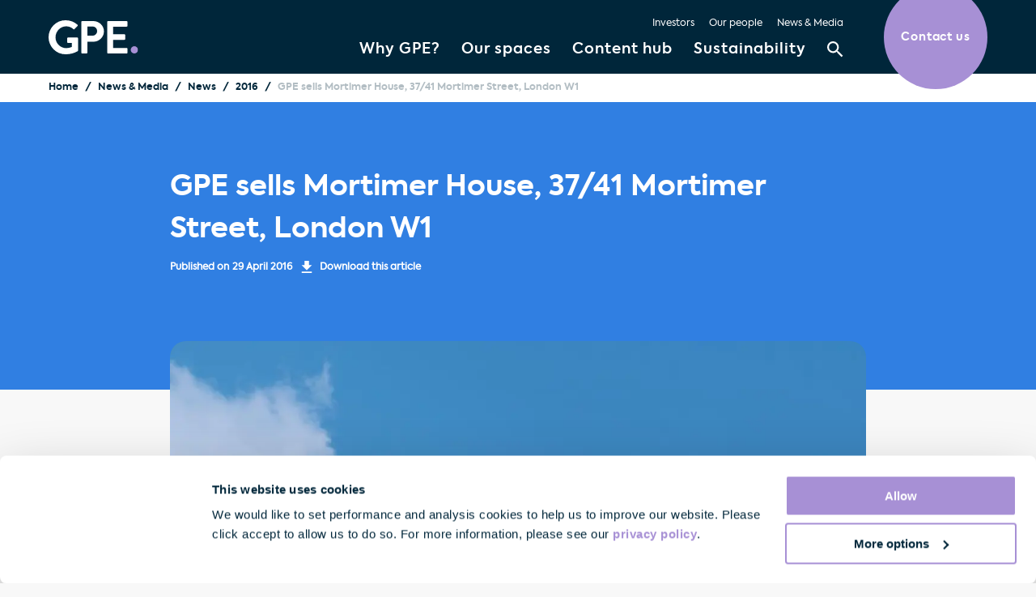

--- FILE ---
content_type: text/html; charset=utf-8
request_url: https://www.gpe.co.uk/news-media/news/2016/gpe-sells-mortimer-house-3741-mortimer-street-london-w1
body_size: 20643
content:


<!DOCTYPE html>
<html lang="en">
<head>
    <meta charset="utf-8">
    <meta name="viewport" id="viewport" content="width=device-width,minimum-scale=1.0,maximum-scale=10.0,initial-scale=1.0">
    <meta content="telephone=no" name="format-detection">
    <link rel="preconnect" href="//fast.fonts.net" crossorigin>
    <link rel="shortcut icon" href="/favicon.ico">
    <link rel="apple-touch-icon" sizes="180x180" href="/apple-touch-icon.png">
    <link rel="icon" type="image/png" sizes="32x32" href="/favicon-32x32.png">
    <link rel="icon" type="image/png" sizes="16x16" href="/favicon-16x16.png">
    <link rel="manifest" href="/manifest.json">
    <link rel="mask-icon" href="/safari-pinned-tab.svg" color="#00263a">
    <meta name="msapplication-TileColor" content="#00263a">
    <meta name="theme-color" content="#ffffff">
    
<title>GPE sells Mortimer House, 37/41 Mortimer Street, London W1 | GPE</title>


<meta name="robots" content="index, follow" />
<link href="https://www.gpe.co.uk/news-media/news/2016/gpe-sells-mortimer-house-3741-mortimer-street-london-w1" rel="canonical" />

<meta property="og:title" content="GPE sells Mortimer House, 37/41 Mortimer Street, London W1 | GPE" />
<meta property="og:description" content="" />
<meta property="og:type" content="website" />
<meta property="og:image" content="https://www.gpe.co.uk/media/vjxcuj0b/default-social.png?width=1200&height=630&rnd=133092573272870000" />
<meta property="og:url" content="https://www.gpe.co.uk" />
<meta name="twitter:site" content="GPE_London" />
<meta name="twitter:card" content="summary" />
<meta name="twitter:title" content="GPE sells Mortimer House, 37/41 Mortimer Street, London W1 | GPE" />
<meta name="twitter:description" content="" />
<meta name="twitter:image" content="https://www.gpe.co.uk/media/vjxcuj0b/default-social.png?width=750&height=500&rnd=133092573272870000" />
    <style nonce="iPYZr0dlzzRWIg/VoY8yQLfh">p{margin:0;padding:0}@font-face{font-display:swap;font-family:AxiformaLight;font-style:normal;font-weight:400;src:url(/web/fonts/axiforma-light-webfont.woff2) format("woff2"),url(/web/fonts/axiforma-light-webfont.woff) format("woff")}@font-face{font-display:swap;font-family:AxiformaRegular;font-style:normal;font-weight:400;src:url(/web/fonts/axiforma-regular-webfont.woff2) format("woff2"),url(/web/fonts/axiforma-regular-webfont.woff) format("woff")}@font-face{font-display:swap;font-family:AxiformaMedium;font-style:normal;font-weight:400;src:url(/web/fonts/axiforma-medium-webfont.woff2) format("woff2"),url(/web/fonts/axiforma-medium-webfont.woff) format("woff")}@font-face{font-display:swap;font-family:AxiformaSemiBold;font-style:normal;font-weight:400;src:url(/web/fonts/axiforma-semibold-webfont.woff2) format("woff2"),url(/web/fonts/axiforma-semibold-webfont.woff) format("woff")}@font-face{font-display:swap;font-family:AxiformaBold;font-style:normal;font-weight:400;src:url(/web/fonts/axiforma-bold-webfont.woff2) format("woff2"),url(/web/fonts/axiforma-bold-webfont.woff) format("woff")}@font-face{font-display:swap;font-family:AxiformaBook;font-style:normal;font-weight:400;src:url(/web/fonts/axiforma-book-webfont.woff2) format("woff2"),url(/web/fonts/axiforma-book-webfont.woff) format("woff")}.heading{font-family:AxiformaBold,Calibri,Candara,Segoe,"Segoe UI",Optima,Arial,sans-serif;font-weight:400;line-height:28px;margin:0;padding:0}.heading--primary{font-size:1.7142857143rem;line-height:2.5714285714rem}@media (min-width:830px){.heading--primary{font-size:2.1428571429rem;line-height:2.8571428571rem}}@media (min-width:1150px){.heading--primary{font-size:2.5rem;line-height:3.7142857143rem}}.heading--secondary{font-size:1.2857142857rem;line-height:1.9285714286rem}@media (min-width:830px){.heading--secondary{font-size:1.5rem;line-height:2.1428571429rem}}@media (min-width:1150px){.heading--secondary{font-size:1.7142857143rem;line-height:2.5714285714rem}}.heading--tertiary{font-size:1.1428571429rem;line-height:1.7142857143rem}@media (min-width:830px){.heading--tertiary{font-size:1.2857142857rem;line-height:1.9285714286rem}}@media (min-width:1150px){.heading--tertiary{font-size:1.2857142857rem;line-height:1.9285714286rem}}.heading--quaternary{font-family:AxiformaRegular,Calibri,Candara,Segoe,"Segoe UI",Optima,Arial,sans-serif;font-size:1rem;font-weight:700;letter-spacing:.0357142857rem;line-height:1.5rem}@media (min-width:830px){.heading--quaternary{font-size:1.1428571429rem;line-height:1.7142857143rem}}@media (min-width:1150px){.heading--quaternary{font-size:1.1428571429rem;line-height:2rem}}.heading--quinary{font-family:AxiformaBold,Calibri,Candara,Segoe,"Segoe UI",Optima,Arial,sans-serif;font-size:.7142857143rem;line-height:1.1428571429rem}@media (min-width:1150px){.heading--quinary{font-size:.8571428571rem;line-height:1.2857142857rem}}.content-section-title{font-family:AxiformaBold,Calibri,Candara,Segoe,"Segoe UI",Optima,Arial,sans-serif;font-size:1.7142857143rem;line-height:2.5714285714rem;margin:0 0 1.4285714286rem 0;text-align:center;width:100%}@media (min-width:830px){.content-section-title{font-size:2.1428571429rem;line-height:2.8571428571rem}}@media (min-width:1150px){.content-section-title{font-size:2.5rem;line-height:3.7142857143rem}}.theme--flex-black .heading,.theme--flex-black .rich,.theme--flex-black.heading,.theme--flex-blue .heading,.theme--flex-blue .rich,.theme--flex-blue.heading,.theme--flex-purple .heading,.theme--flex-purple .rich,.theme--flex-purple.heading,.theme--flex-yellow .heading,.theme--flex-yellow .rich,.theme--flex-yellow.heading{color:#06061c}.theme--flex-black.rich--fixed,.theme--flex-blue.rich--fixed,.theme--flex-purple.rich--fixed,.theme--flex-yellow.rich--fixed{color:#06061c}.theme--flex-black.rich--fixed p,.theme--flex-blue.rich--fixed p,.theme--flex-purple.rich--fixed p,.theme--flex-yellow.rich--fixed p{color:#06061c}.tag{color:#00263a;font-family:AxiformaBold,Calibri,Candara,Segoe,"Segoe UI",Optima,Arial,sans-serif;font-size:.8571428571rem;line-height:1.2857142857rem}.tag--blue{color:#307fe2}.tag--sesame{color:#edba63}.tag--white{color:#fff}.tag--green{color:#4bada8}.tag--purple{color:#a790d5}.rich img{height:auto;max-width:100%}.rich ol,.rich p,.rich ul{margin:0 0 2rem}.rich h1,.rich h2,.rich h3,.rich h4,.rich h5{margin:0}.rich a{text-decoration:underline}.rich a:focus-visible,.rich a:hover{text-decoration:none}.rich ol,.rich ul{padding-left:1.5714285714rem}.rich .smallprint{font-size:.8571428571rem}.rich h2{font-size:1.2857142857rem;line-height:1.9285714286rem;margin-bottom:.7142857143rem}.rich h3{font-size:1.1428571429rem;line-height:1.7142857143rem}.rich h4{font-size:1rem;line-height:1.5rem}.rich h5{font-size:.7142857143rem;line-height:1.1428571429rem}.rich .lead{font-size:1.2857142857rem;line-height:1.7142857143rem}.rich :last-child{margin-bottom:0}.rich table{border-collapse:collapse}.rich table th{border-bottom:solid 2px #00263a;padding:0 .3571428571rem .7142857143rem;text-align:left}.rich table th:first-of-type{padding-left:0}.rich table th:last-of-type{padding-right:0}.rich table td{border-bottom:solid 1px #a790d5;padding:.7142857143rem .3571428571rem}.rich table td:first-of-type{padding-left:0}.rich table td:last-of-type{padding-right:0}.rich--fixed *{font-size:1rem;line-height:1.7142857143rem}@media (max-width:53.5714285714rem){.rich{overflow-x:auto}}@media (min-width:830px){.rich--fixed *{font-size:1.1428571429rem;line-height:2rem}.rich h2{font-size:1.5rem;line-height:2.1428571429rem}.rich h3{font-size:1.2857142857rem;line-height:1.9285714286rem}.rich h4{font-size:1.1428571429rem;line-height:1.7142857143rem}.rich h5{font-size:.8571428571rem;line-height:1.2857142857rem}.rich .lead{font-size:1.2857142857rem;line-height:1.9285714286rem}}@media (min-width:1150px){.rich h2{font-size:1.7142857143rem;line-height:2.5714285714rem}.rich h3{font-size:1.2857142857rem;line-height:1.9285714286rem}.rich h4{font-size:1.1428571429rem;line-height:2rem}.rich h5{font-size:.8571428571rem;line-height:1.2857142857rem}.rich .lead{font-size:1.5rem;line-height:2.5714285714rem}}html{line-height:1.15;-webkit-text-size-adjust:100%}body{margin:0}main{display:block}h1{font-size:2em;margin:.67em 0}hr{box-sizing:content-box;height:0;overflow:visible}pre{font-family:monospace,monospace;font-size:1em}a{background-color:transparent}abbr[title]{border-bottom:none;text-decoration:underline;-webkit-text-decoration:underline dotted;text-decoration:underline dotted}b,strong{font-weight:bolder}code,kbd,samp{font-family:monospace,monospace;font-size:1em}small{font-size:80%}sub,sup{font-size:75%;line-height:0;position:relative;vertical-align:baseline}sub{bottom:-.25em}sup{top:-.5em}img{border-style:none}button,input,optgroup,select,textarea{font-family:inherit;font-size:100%;line-height:1.15;margin:0}button,input{overflow:visible}button,select{text-transform:none}[type=button],[type=reset],[type=submit],button{-webkit-appearance:button}[type=button]::-moz-focus-inner,[type=reset]::-moz-focus-inner,[type=submit]::-moz-focus-inner,button::-moz-focus-inner{border-style:none;padding:0}fieldset{border:0;margin:0;min-width:0;padding:0}legend{box-sizing:border-box;color:inherit;display:table;max-width:100%;padding:0;white-space:normal}progress{vertical-align:baseline}textarea{overflow:auto}[type=checkbox],[type=radio]{box-sizing:border-box;padding:0}[type=number]::-webkit-inner-spin-button,[type=number]::-webkit-outer-spin-button{height:auto}[type=search]{-webkit-appearance:textfield;outline-offset:-2px}[type=search]::-webkit-search-decoration{-webkit-appearance:none}::-webkit-file-upload-button{-webkit-appearance:button;font:inherit}details{display:block}summary{display:list-item}template{display:none}[hidden]{display:none}*,::after,::before{box-sizing:inherit}html{-webkit-tap-highlight-color:transparent;box-sizing:border-box;font-family:AxiformaBook,Calibri,Candara,Segoe,"Segoe UI",Optima,Arial,sans-serif;font-size:14px;font-weight:400;overflow-x:hidden;scroll-behavior:smooth;scroll-padding-top:100px}body{-moz-osx-font-smoothing:grayscale;-webkit-font-smoothing:antialiased;background:#f8f8f8;color:#00263a;font-size:14px;line-height:24px;margin:0;min-height:100vh;overflow-x:hidden!important;padding:0;text-rendering:optimizeLegibility}@media (min-width:830px){body{font-size:16px;line-height:28px}}a{color:#00263a;outline:0;text-decoration:none}a.active,a:active,a:focus,a:hover{text-decoration:none}.gutter{padding:0 20px}@media (min-width:1150px){.gutter{padding:0 40px}}.hide{display:none!important}@media (max-width:575px){.gutter-sm-only{padding:0 1.4285714286rem}}@media (min-width:576px){.gutter-md{padding:0 20px}}@media (min-width:1150px){.gutter-md{padding:0 40px}}.m-centered{margin:0 auto;width:100%}.w-max-sm{max-width:764px}.w-max-article{max-width:860px}.w-max-md{max-width:860px}.w-max-lg{max-width:1160px}.w-max-xl{max-width:1360px}.main--out{left:0;overflow-x:hidden;position:fixed;transition:.5s;z-index:1}.show-lg,.show-md,.show-sm,.show-xl,.show-xs{display:none!important}@media (min-width:830px){.hide-md{display:none!important}.show-md{display:block!important}}@media (min-width:576px){.hide-sm{display:none!important}.show-sm{display:block!important}}@media (min-width:375px){.hide-xs{display:none!important}.show-xs{display:block!important}}@media (min-width:1150px){.show-lg{display:block!important}}@media (max-width:59.2142857143rem){.mt-20--s{margin-top:1.4285714286rem!important}}a.btn{line-height:18px}.btn{-webkit-appearance:none;-moz-appearance:none;appearance:none;background:0 0;border:2px solid #00263a;border-radius:20px;color:#00263a;cursor:pointer;display:inline-block;font-family:AxiformaBook,Calibri,Candara,Segoe,"Segoe UI",Optima,Arial,sans-serif;font-size:14px;height:42px;outline:0;padding:10px 20px;text-align:center;text-decoration:none;transition:background .2s,border .2s,box-shadow .2s,color .2s;-webkit-user-select:none;-moz-user-select:none;user-select:none;vertical-align:middle;white-space:nowrap;will-change:transform}.btn .svg{height:10px;margin-left:8px;transition:fill .2s;width:10px}.btn .svg--search{height:21px;margin-left:2px;width:21px}.btn:focus,.btn:hover{background:#00263a;border-color:#00263a;color:#fff;text-decoration:none}.btn:focus .svg,.btn:hover .svg{fill:#fff}.btn.active,.btn:active{background:#00263a;border-color:#00263a;color:#fff;text-decoration:none}.btn.active .svg,.btn:active .svg{fill:#fff}.btn.disabled,.btn:disabled,.btn[disabled]{background:0 0;border-color:#ccc;color:#ccc;cursor:default;pointer-events:none}.btn.disabled .svg,.btn:disabled .svg,.btn[disabled] .svg{fill:#ccc}.btn.btn--navy{background:#00263a;border-color:#00263a;color:#fff}.btn.btn--navy:focus,.btn.btn--navy:hover{background:0 0;border-color:#00263a;color:#00263a;outline:0}.btn.btn--navy:focus .svg,.btn.btn--navy:hover .svg{fill:#00263a}.btn.btn--navy.active,.btn.btn--navy:active{background:0 0;border-color:#00263a;color:#00263a}.btn.btn--navy.active .svg,.btn.btn--navy:active .svg{fill:#00263a}.btn.btn--navy.disabled{background:0 0;border-color:#ccc;color:#ccc}.btn.btn--navy.disabled .svg{fill:#ccc}.btn.btn--navy .svg{fill:#fff}.btn.btn--green{background:#9de7d7;border-color:#9de7d7;color:#00263a}.btn.btn--green:focus,.btn.btn--green:hover{background:0 0;border-color:#9de7d7;color:#9de7d7;outline:0}.btn.btn--green:focus .svg,.btn.btn--green:hover .svg{fill:#9de7d7}.btn.btn--green.active,.btn.btn--green:active{background:0 0;border-color:#9de7d7;color:#9de7d7}.btn.btn--green.active .svg,.btn.btn--green:active .svg{fill:#9de7d7}.btn.btn--green.disabled{background:0 0;border-color:#ccc;color:#ccc}.btn.btn--green.disabled .svg{fill:#ccc}.btn.btn--green .svg{fill:#00263a}.btn.btn--white{background:#fff;border-color:#fff;color:#00263a}.btn.btn--white:focus,.btn.btn--white:hover{background:0 0;border-color:#fff;color:#fff;outline:0}.btn.btn--white:focus .svg,.btn.btn--white:hover .svg{fill:#fff}.btn.btn--white.active,.btn.btn--white:active{background:0 0;border-color:#fff;color:#fff}.btn.btn--white.active .svg,.btn.btn--white:active .svg{fill:#fff}.btn.btn--white.disabled{background:0 0;border-color:#ccc;color:#ccc}.btn.btn--white.disabled .svg{fill:#ccc}.btn.btn--white .svg{fill:#00263a}.btn.btn--yellow{background:#f5cc00;border-color:#f5cc00;color:#00263a}.btn.btn--yellow:focus,.btn.btn--yellow:hover{background:0 0;border-color:#f5cc00;color:#f5cc00;outline:0}.btn.btn--yellow:focus .svg,.btn.btn--yellow:hover .svg{fill:#f5cc00}.btn.btn--yellow.active,.btn.btn--yellow:active{background:0 0;border-color:#f5cc00;color:#f5cc00}.btn.btn--yellow.active .svg,.btn.btn--yellow:active .svg{fill:#f5cc00}.btn.btn--yellow.disabled{background:0 0;border-color:#ccc;color:#ccc}.btn.btn--yellow.disabled .svg{fill:#ccc}.btn.btn--yellow .svg{fill:#00263a}.btn.btn--outline-navy{background:0 0;border-color:#00263a;color:#00263a}.btn.btn--outline-navy:focus,.btn.btn--outline-navy:hover{background:#00263a;border-color:transparent;color:#fff}.btn.btn--outline-navy:focus .svg,.btn.btn--outline-navy:hover .svg{fill:#fff}.btn.btn--outline-navy.active,.btn.btn--outline-navy:active{background:#00263a;border-color:transparent;color:#fff}.btn.btn--outline-navy.active .svg,.btn.btn--outline-navy:active .svg{fill:#fff}.btn.btn--outline-navy.disabled{background:#ccc;border-color:#ccc;color:#fff}.btn.btn--outline-navy.disabled .svg{fill:#fff}.btn.btn--outline-navy .svg{fill:#00263a}.btn.btn--outline-blue{background:0 0;border-color:#307fe2;color:#307fe2}.btn.btn--outline-blue:focus,.btn.btn--outline-blue:hover{background:#307fe2;border-color:transparent;color:#fff}.btn.btn--outline-blue:focus .svg,.btn.btn--outline-blue:hover .svg{fill:#fff}.btn.btn--outline-blue.active,.btn.btn--outline-blue:active{background:#307fe2;border-color:transparent;color:#fff}.btn.btn--outline-blue.active .svg,.btn.btn--outline-blue:active .svg{fill:#fff}.btn.btn--outline-blue.disabled{background:#ccc;border-color:#ccc;color:#fff}.btn.btn--outline-blue.disabled .svg{fill:#fff}.btn.btn--outline-blue .svg{fill:#307fe2}.btn.btn--outline-green{background:0 0;border-color:#9de7d7;color:#9de7d7}.btn.btn--outline-green:focus,.btn.btn--outline-green:hover{background:#9de7d7;border-color:transparent;color:#00263a}.btn.btn--outline-green:focus .svg,.btn.btn--outline-green:hover .svg{fill:#00263a}.btn.btn--outline-green.active,.btn.btn--outline-green:active{background:#9de7d7;border-color:transparent;color:#00263a}.btn.btn--outline-green.active .svg,.btn.btn--outline-green:active .svg{fill:#00263a}.btn.btn--outline-green.disabled{background:#ccc;border-color:#ccc;color:#fff}.btn.btn--outline-green.disabled .svg{fill:#fff}.btn.btn--outline-green .svg{fill:#9de7d7}.btn.btn--outline-white{background:0 0;border-color:#fff;color:#fff}.btn.btn--outline-white:focus,.btn.btn--outline-white:hover{background:#fff;border-color:transparent;color:#00263a}.btn.btn--outline-white:focus .svg,.btn.btn--outline-white:hover .svg{fill:#00263a}.btn.btn--outline-white.active,.btn.btn--outline-white:active{background:#fff;border-color:transparent;color:#00263a}.btn.btn--outline-white.active .svg,.btn.btn--outline-white:active .svg{fill:#00263a}.btn.btn--outline-white.disabled{background:#ccc;border-color:#ccc;color:#fff}.btn.btn--outline-white.disabled .svg{fill:#fff}.btn.btn--outline-white .svg{fill:#fff}.btn.btn--success{background:green;border-color:green;color:green}.btn.btn--success:focus,.btn.btn--success:hover{background:0 0;border-color:green;color:green;outline:0}.btn.btn--success:focus .svg,.btn.btn--success:hover .svg{fill:green}.btn.btn--success.active,.btn.btn--success:active{background:0 0;border-color:green;color:green}.btn.btn--success.active .svg,.btn.btn--success:active .svg{fill:green}.btn.btn--success.disabled{background:0 0;border-color:#ccc;color:#ccc}.btn.btn--success.disabled .svg{fill:#ccc}.btn.btn--success .svg{fill:green}.btn.btn--error{background:#f2545b;border-color:#f2545b;color:#f2545b}.btn.btn--error:focus,.btn.btn--error:hover{background:0 0;border-color:#f2545b;color:#f2545b;outline:0}.btn.btn--error:focus .svg,.btn.btn--error:hover .svg{fill:#f2545b}.btn.btn--error.active,.btn.btn--error:active{background:0 0;border-color:#f2545b;color:#f2545b}.btn.btn--error.active .svg,.btn.btn--error:active .svg{fill:#f2545b}.btn.btn--error.disabled{background:0 0;border-color:#ccc;color:#ccc}.btn.btn--error.disabled .svg{fill:#ccc}.btn.btn--error .svg{fill:#f2545b}.btn.btn--hover-white:hover{background:0 0;border-color:#fff;color:#fff}.btn.btn--hover-white:hover:focus,.btn.btn--hover-white:hover:hover{background:#fff;border-color:transparent;color:#00263a}.btn.btn--hover-white:hover:focus .svg,.btn.btn--hover-white:hover:hover .svg{fill:#00263a}.btn.btn--hover-white:hover.active,.btn.btn--hover-white:hover:active{background:#fff;border-color:transparent;color:#00263a}.btn.btn--hover-white:hover.active .svg,.btn.btn--hover-white:hover:active .svg{fill:#00263a}.btn.btn--hover-white:hover.disabled{background:#ccc;border-color:#ccc;color:#fff}.btn.btn--hover-white:hover.disabled .svg{fill:#fff}.btn.btn--hover-white:hover .svg{fill:#fff}.btn.btn--hover-primary:hover{background:0 0;border-color:#00263a;color:#00263a}.btn.btn--hover-primary:hover:focus,.btn.btn--hover-primary:hover:hover{background:#00263a;border-color:transparent;color:#fff}.btn.btn--hover-primary:hover:focus .svg,.btn.btn--hover-primary:hover:hover .svg{fill:#fff}.btn.btn--hover-primary:hover.active,.btn.btn--hover-primary:hover:active{background:#00263a;border-color:transparent;color:#fff}.btn.btn--hover-primary:hover.active .svg,.btn.btn--hover-primary:hover:active .svg{fill:#fff}.btn.btn--hover-primary:hover.disabled{background:#ccc;border-color:#ccc;color:#fff}.btn.btn--hover-primary:hover.disabled .svg{fill:#fff}.btn.btn--hover-primary:hover .svg{fill:#00263a}.btn.btn--hover-black:hover{background:0 0;border-color:#06061c;color:#06061c}.btn.btn--hover-black:hover:focus,.btn.btn--hover-black:hover:hover{background:#06061c;border-color:transparent;color:#fff}.btn.btn--hover-black:hover:focus .svg,.btn.btn--hover-black:hover:hover .svg{fill:#fff}.btn.btn--hover-black:hover.active,.btn.btn--hover-black:hover:active{background:#06061c;border-color:transparent;color:#fff}.btn.btn--hover-black:hover.active .svg,.btn.btn--hover-black:hover:active .svg{fill:#fff}.btn.btn--hover-black:hover.disabled{background:#ccc;border-color:#ccc;color:#fff}.btn.btn--hover-black:hover.disabled .svg{fill:#fff}.btn.btn--hover-black:hover .svg{fill:#06061c}.btn--expanded{align-items:center;display:inline-flex;height:auto;justify-content:space-between;text-align:left;white-space:pre-line;width:100%}.btn.btn--link{align-items:center;background:0 0;border:0;border-color:transparent;color:#00263a;display:flex;padding:0}.btn.btn--link.active,.btn.btn--link:hover{border-color:transparent;box-shadow:none;color:#9de7d7;outline:0}.btn.btn--link.active .svg,.btn.btn--link:hover .svg{fill:#9de7d7}.btn.btn--link.disabled{color:#ccc}.btn.btn--link.disabled .svg{fill:#ccc}.btn.btn--link-navy{background:0 0;border-color:transparent;color:#00263a;padding:0}.btn.btn--link-navy .svg{fill:#00263a}.btn.btn--link-navy.active,.btn.btn--link-navy:hover{color:#9de7d7;outline:0}.btn.btn--link-navy.active .svg,.btn.btn--link-navy:hover .svg{fill:#9de7d7}.btn.btn--link-navy.disabled{color:#ccc}.btn.btn--link-navy.disabled .svg{fill:#ccc}.btn.btn--link-green{background:0 0;border-color:transparent;color:#9de7d7;padding:0}.btn.btn--link-green .svg{fill:#9de7d7}.btn.btn--link-green.active,.btn.btn--link-green:hover{color:#00263a;outline:0}.btn.btn--link-green.active .svg,.btn.btn--link-green:hover .svg{fill:#00263a}.btn.btn--link-green.disabled{color:#ccc}.btn.btn--link-green.disabled .svg{fill:#ccc}.btn.btn--link-white{background:0 0;border-color:transparent;color:#fff;padding:0}.btn.btn--link-white .svg{fill:#fff}.btn.btn--link-white.active,.btn.btn--link-white:hover{color:#9de7d7;outline:0}.btn.btn--link-white.active .svg,.btn.btn--link-white:hover .svg{fill:#9de7d7}.btn.btn--link-white.disabled{color:#ccc}.btn.btn--link-white.disabled .svg{fill:#ccc}.btn.btn--link-purple{background:0 0;border-color:transparent;color:#00263a;padding:0}.btn.btn--link-purple .svg{fill:#00263a}.btn.btn--link-purple.active,.btn.btn--link-purple:hover{color:#a790d5;outline:0}.btn.btn--link-purple.active .svg,.btn.btn--link-purple:hover .svg{fill:#a790d5}.btn.btn--link-purple.disabled{color:#ccc}.btn.btn--link-purple.disabled .svg{fill:#ccc}.btn.btn--block{align-items:center;display:flex;justify-content:space-between;text-align:left;width:100%}@media (min-width:830px){.btn.btn--block{display:inline-block;text-align:center;width:auto}}.btn.btn--center{justify-content:center}@media (min-width:830px){.btn.btn--featured{border-radius:2.1428571429rem;height:4.2857142857rem;line-height:1.5714285714rem}}.btn.btn--icon{align-items:center;background:0 0;border:0;border-color:transparent;color:#00263a;display:inline-flex;flex-direction:row;font-size:.8571428571rem;font-weight:500;height:auto;padding:0 0 3px;width:auto}.btn.btn--icon span{padding-left:.4285714286rem;padding-top:.1428571429rem}.btn.btn--icon .svg{fill:#a790d5;height:16px;margin-left:0;width:20px}.btn.btn--icon .svg-building{height:14px;width:14px}.btn.btn--icon .svg-eye{height:16px;width:16px}.btn.btn--icon.active,.btn.btn--icon:hover{border-color:transparent;box-shadow:none;color:#9de7d7;outline:0}.btn.btn--icon.active .svg,.btn.btn--icon:hover .svg{fill:#9de7d7}.btn.btn--icon.disabled{color:#ccc}.btn.btn--icon.disabled .svg{fill:#ccc}.btn-glide{background-color:transparent;background-image:url('data:image/svg+xml,%3Csvg fill="none" xmlns="http://www.w3.org/2000/svg" viewBox="0 0 60 60"%3E%3Crect width="60" height="60" rx="30" fill="%23A790D5"/%3E%3Crect x="2" y="2" width="56" height="56" rx="28" fill="%23fff"/%3E%3Crect x="6" y="6" width="48" height="48" rx="24" fill="%2300263A"/%3E%3Cpath d="M37 29.99 26.233 20 23 23l7.544 6.999L23 37l3.233 3L37 30.01l-.009-.011.009-.008Z" fill="%239DE7D7"/%3E%3C/svg%3E');border:0;cursor:pointer;height:40px;width:40px}@media (min-width:830px){.btn-glide{height:60px;width:60px}}.btn-glide span{visibility:hidden}.btn-glide:focus-visible{border:0}.btn-glide:focus,.btn-glide:hover{background-image:url('data:image/svg+xml,%3Csvg fill="none" xmlns="http://www.w3.org/2000/svg" viewBox="0 0 60 60"%3E%3Crect width="60" height="60" rx="30" fill="%23A790D5"/%3E%3Crect x="6" y="6" width="48" height="48" rx="24" fill="%2300263A"/%3E%3Cpath d="M37 29.99 26.233 20 23 23l7.544 6.999L23 37 26.233 40 37 30.01l-.009-.011.009-.008Z" fill="%239DE7D7"/%3E%3C/svg%3E');border:0}.btn-glide--left{transform:rotate(180deg)}.btn-glide.glide__arrow--disabled{background-image:url('data:image/svg+xml,%3Csvg fill="none" xmlns="http://www.w3.org/2000/svg" viewBox="0 0 60 60"%3E%3Crect width="60" height="60" rx="30" fill="%23CCC"/%3E%3Crect x="2" y="2" width="56" height="56" rx="28" fill="%23fff"/%3E%3Crect x="6" y="6" width="48" height="48" rx="24" fill="%23CCC"/%3E%3Cpath d="M37 29.99 26.233 20 23 23l7.544 6.999L23 37 26.233 40 37 30.01l-.009-.011.009-.008Z" fill="%23fff"/%3E%3C/svg%3E%0A');cursor:auto}.theme--flex-black .btn-glide{background-image:url('data:image/svg+xml,%3Csvg fill="none" xmlns="http://www.w3.org/2000/svg" viewBox="0 0 60 60"%3E%3Crect width="60" height="60" rx="30" fill="%2306061C"/%3E%3Crect x="2" y="2" width="56" height="56" rx="28" fill="%23fff"/%3E%3Crect x="6" y="6" width="48" height="48" rx="24" fill="%2306061C"/%3E%3Cpath d="M37 29.99 26.233 20 23 23l7.544 6.999L23 37l3.233 3L37 30.01l-.009-.011.009-.008Z" fill="%23fff"/%3E%3C/svg%3E')!important;transition:background-image .3s ease}.theme--flex-black .btn-glide:hover{background-image:url('data:image/svg+xml,%3Csvg fill="none" xmlns="http://www.w3.org/2000/svg" viewBox="0 0 60 60"%3E%3Crect width="60" height="60" rx="30" fill="%23f5cc00"/%3E%3Crect x="2" y="2" width="56" height="56" rx="28" fill="%23f5cc00"/%3E%3Crect x="6" y="6" width="48" height="48" rx="24" fill="%2306061C"/%3E%3Cpath d="M37 29.99 26.233 20 23 23l7.544 6.999L23 37l3.233 3L37 30.01l-.009-.011.009-.008Z" fill="%23fff"/%3E%3C/svg%3E')!important}.btn-row{display:flex;flex-wrap:wrap;margin:-.3571428571rem}.btn-row--centred{justify-content:center}.btn-row--sm-centered{justify-content:center}@media (min-width:830px){.btn-row--sm-centered{justify-content:start}}.btn-row--stack{align-items:flex-start;flex-direction:column;width:100%}.btn-row .btn{margin:.3571428571rem;width:100%}@media (min-width:830px){.btn-row{width:auto}.btn-row .btn{width:auto}.btn-row--centred .btn{min-width:10.7142857143rem}.btn-row--btm-rght{align-items:flex-end;display:flex;height:100%;justify-content:flex-end;width:100%}}.btn-play{align-items:center;background:#fff;border-radius:50%;display:flex;height:5.7142857143rem;justify-content:center;opacity:.7;width:5.7142857143rem}.btn-play__svg{height:27px;width:27px}.m-0{margin:0!important}.mb-0{margin-bottom:0!important}.ml-0{margin-left:0!important}.mr-0{margin-right:0!important}.mt-0{margin-top:0!important}.mx-0{margin-left:0!important;margin-right:0!important}.my-0{margin-bottom:0!important;margin-top:0!important}.m-10{margin:.7142857143rem!important}.mb-10{margin-bottom:.7142857143rem!important}.ml-10{margin-left:.7142857143rem!important}.mr-10{margin-right:.7142857143rem!important}.mt-10{margin-top:.7142857143rem!important}.mx-10{margin-left:.7142857143rem!important;margin-right:.7142857143rem!important}.my-10{margin-bottom:.7142857143rem!important;margin-top:.7142857143rem!important}.m-20{margin:1.4285714286rem!important}.mb-20{margin-bottom:1.4285714286rem!important}.ml-20{margin-left:1.4285714286rem!important}.mr-20{margin-right:1.4285714286rem!important}.mt-20{margin-top:1.4285714286rem!important}.mx-20{margin-left:1.4285714286rem!important;margin-right:1.4285714286rem!important}.my-20{margin-bottom:1.4285714286rem!important;margin-top:1.4285714286rem!important}.m-30{margin:2.1428571429rem!important}.mb-30{margin-bottom:2.1428571429rem!important}.ml-30{margin-left:2.1428571429rem!important}.mr-30{margin-right:2.1428571429rem!important}.mt-30{margin-top:2.1428571429rem!important}.mx-30{margin-left:2.1428571429rem!important;margin-right:2.1428571429rem!important}.my-30{margin-bottom:2.1428571429rem!important;margin-top:2.1428571429rem!important}.m-40{margin:2.8571428571rem!important}.mb-40{margin-bottom:2.8571428571rem!important}.ml-40{margin-left:2.8571428571rem!important}.mr-40{margin-right:2.8571428571rem!important}.mt-40{margin-top:2.8571428571rem!important}.mx-40{margin-left:2.8571428571rem!important;margin-right:2.8571428571rem!important}.my-40{margin-bottom:2.8571428571rem!important;margin-top:2.8571428571rem!important}.m-80{margin:5.7142857143rem!important}.mb-80{margin-bottom:5.7142857143rem!important}.ml-80{margin-left:5.7142857143rem!important}.mr-80{margin-right:5.7142857143rem!important}.mt-80{margin-top:5.7142857143rem!important}.mx-80{margin-left:5.7142857143rem!important;margin-right:5.7142857143rem!important}.my-80{margin-bottom:5.7142857143rem!important;margin-top:5.7142857143rem!important}.p-0{padding:0!important}.pb-0{padding-bottom:0!important}.pl-0{padding-left:0!important}.pr-0{padding-right:0!important}.pt-0{padding-top:0!important}.px-0{padding-left:0!important;padding-right:0!important}.py-0{padding-bottom:0!important;padding-top:0!important}.p-10{padding:.7142857143rem!important}.pb-10{padding-bottom:.7142857143rem!important}.pl-10{padding-left:.7142857143rem!important}.pr-10{padding-right:.7142857143rem!important}.pt-10{padding-top:.7142857143rem!important}.px-10{padding-left:.7142857143rem!important;padding-right:.7142857143rem!important}.py-10{padding-bottom:.7142857143rem!important;padding-top:.7142857143rem!important}.p-20{padding:1.4285714286rem!important}.pb-20{padding-bottom:1.4285714286rem!important}.pl-20{padding-left:1.4285714286rem!important}.pr-20{padding-right:1.4285714286rem!important}.pt-20{padding-top:1.4285714286rem!important}.px-20{padding-left:1.4285714286rem!important;padding-right:1.4285714286rem!important}.py-20{padding-bottom:1.4285714286rem!important;padding-top:1.4285714286rem!important}.p-30{padding:2.1428571429rem!important}.pb-30{padding-bottom:2.1428571429rem!important}.pl-30{padding-left:2.1428571429rem!important}.pr-30{padding-right:2.1428571429rem!important}.pt-30{padding-top:2.1428571429rem!important}.px-30{padding-left:2.1428571429rem!important;padding-right:2.1428571429rem!important}.py-30{padding-bottom:2.1428571429rem!important;padding-top:2.1428571429rem!important}.p-40{padding:2.8571428571rem!important}.pb-40{padding-bottom:2.8571428571rem!important}.pl-40{padding-left:2.8571428571rem!important}.pr-40{padding-right:2.8571428571rem!important}.pt-40{padding-top:2.8571428571rem!important}.px-40{padding-left:2.8571428571rem!important;padding-right:2.8571428571rem!important}.py-40{padding-bottom:2.8571428571rem!important;padding-top:2.8571428571rem!important}.p-80{padding:5.7142857143rem!important}.pb-80{padding-bottom:5.7142857143rem!important}.pl-80{padding-left:5.7142857143rem!important}.pr-80{padding-right:5.7142857143rem!important}.pt-80{padding-top:5.7142857143rem!important}.px-80{padding-left:5.7142857143rem!important;padding-right:5.7142857143rem!important}.py-80{padding-bottom:5.7142857143rem!important;padding-top:5.7142857143rem!important}.p-relative{position:relative!important}.header{background:#00263a;position:fixed;top:0;width:100%;z-index:20000}.header .show-sticky{display:none}.header a:focus-visible,.header svg:focus-visible,.header use:focus-visible{outline:2px solid #a790d5}@media (min-width:830px){.header--sticky.show-sticky{display:block!important}.header--sticky .nav-container{padding-top:0}.header--sticky .nav-main{padding-top:16px}.header--sticky .nav-main__link{font-size:.8571428571rem}.header--sticky .nav-drop-menu{padding:30px}.header--sticky .nav-drop-menu__link{font-size:.8571428571rem}.header--sticky .head-g{display:grid;grid-template-areas:"s-left s-right";grid-template-columns:79px 1fr;grid-template-rows:50px;height:50px}.header--sticky .head-g__left{align-self:center;grid-area:s-left;justify-self:center}.header--sticky .head-g__mid-top{display:none;visibility:hidden}.header--sticky .head-g__mid-bottom{grid-area:s-right;margin-right:0}.header--sticky .head-g__right{display:none;visibility:hidden}.header--sticky .head-g .logo{height:30px;width:79px}}@media (min-width:830px){.header--sticky .head-g__left{-ms-grid-row:1;-ms-grid-column:1}.header--sticky .head-g__mid-bottom{-ms-grid-row:1;-ms-grid-column:2}}@media (min-width:1150px){.header--sticky .nav-main__link{font-size:1.1428571429rem}.header--sticky .nav-drop-menu__link{font-size:1rem}}.header--hide{opacity:0}.header--show{opacity:1}@media (min-width:1150px){.header .nav-main__item.nav-main__item--contact-us{display:none}.header.header--sticky .nav-main__item.nav-main__item--contact-us{display:block}}.header__placeholder{height:50px;width:100%}@media (min-width:830px){.header__placeholder{height:91px}}@keyframes fadeInFromNone{1%{display:block;opacity:0}100%{display:block;opacity:1}}.skip-links{background-color:#fff;border:1px solid #000;bottom:-56px;color:#000;display:block;opacity:0;padding:8px;pointer-events:none;position:absolute}.skip-links:active,.skip-links:focus,.skip-links:focus-visible{opacity:1;pointer-events:auto;text-decoration:underline}.header__overidden{background:#9de7d7}.head-g{display:grid;grid-template-areas:"m-left m-right";grid-template-columns:53px 1fr;grid-template-rows:50px;height:50px;transition:ease-in-out height .3s}.head-g__left{-ms-grid-row:1;-ms-grid-column:1;align-self:center;grid-area:m-left;justify-self:center}.head-g__left a:focus-visible .logo{border-radius:.2857142857rem;outline:2px solid #a790d5}.head-g__mid-top{visibility:hidden}.head-g__mid-bottom{-ms-grid-row:1;-ms-grid-column:2;grid-area:m-right}.head-g__right{visibility:hidden}@media (min-width:830px){.head-g{grid-template-areas:"t-left t-mid-top" "t-left t-mid-bottom";grid-template-columns:111px 1fr;grid-template-rows:1fr 40px;height:91px;width:100%}.head-g__left{align-self:center;grid-area:t-left;justify-self:center}.head-g__mid-top{grid-area:t-mid-top;visibility:visible}.head-g__mid-bottom{grid-area:t-mid-bottom}.head-g__right{visibility:hidden}}@media (min-width:830px){.head-g__left{-ms-grid-row:1;-ms-grid-row-span:2;-ms-grid-column:1}.head-g__mid-top{-ms-grid-row:1;-ms-grid-column:2}.head-g__mid-bottom{-ms-grid-row:2;-ms-grid-column:2}}@media (min-width:1150px){.head-g{grid-template-areas:"d-left d-mid-top d-right" "d-left d-mid-bottom d-right";grid-template-columns:111px 1fr 128px;grid-template-rows:1fr 1fr;height:91px;width:100%}.header__overidden .head-g{grid-template-columns:111px 1fr 0}.head-g__left{align-self:center;grid-area:d-left;justify-self:center}.head-g__mid-top{grid-area:d-mid-top;margin-right:50px;visibility:visible}.head-g__mid-bottom{grid-area:d-mid-bottom;margin-right:50px}.head-g__right{grid-area:d-right;position:relative;visibility:visible}}@media (min-width:1150px){.head-g__left{-ms-grid-row:1;-ms-grid-row-span:2;-ms-grid-column:1}.head-g__mid-top{-ms-grid-row:1;-ms-grid-column:2}.head-g__mid-bottom{-ms-grid-row:2;-ms-grid-column:2}.head-g__right{-ms-grid-row:1;-ms-grid-row-span:2;-ms-grid-column:3}}.logo{height:20px;width:53px}.logo:focus{outline:2px solid #a790d5}.logo span{background-color:#aa4a44;visibility:hidden}@media (min-width:830px){.logo{height:42px;width:111px}}.circle{height:128px;position:absolute;top:-18px;width:128px;z-index:3}.circle__main{background-color:#a790d5;border-radius:50%;height:100%;margin:0;padding:0;transition:transform ease-out .1s,background .1s,color .1s;width:100%}.circle__container{height:70%;left:15%;margin:0;max-height:70%;max-width:70%;padding:0;position:relative;top:15%;transform-style:preserve-3d;width:70%}.circle__text{color:#fff;font-family:AxiformaBold,Calibri,Candara,Segoe,"Segoe UI",Optima,Arial,sans-serif;font-size:1rem;letter-spacing:.0571428571rem;position:relative;text-align:center;top:50%;transform:translateY(-50%)}.circle__link:hover .circle__text{color:#00263a}.circle__link:hover .circle__main{color:#fff}.circle__link:focus-visible .circle__text{border-radius:1px;outline:2px solid #307fe2;outline-offset:2px}.nav-mobile{background-color:#00263a;color:#fff;height:100%;overflow-x:hidden;position:fixed;right:-100%;top:0;transition:right .3s ease-in-out;visibility:hidden;width:100%;z-index:4}.nav-mobile.js-open{right:0;visibility:visible}.nav-mobile__header{align-content:flex-end;display:flex;justify-content:flex-end;padding:17px 17px 32px}.nav-mobile__close{background-color:transparent;border:0;height:24px;padding:0;width:24px}.nav-mobile__close .svg-close{fill:#fff;height:100%;width:100%}.nav-mobile__close:hover{cursor:pointer}.nav-mobile__close:hover .svg-close{fill:#a790d5}.header__overidden .nav-mobile{background:#9de7d7;color:#00263a}.header__overidden .nav-mobile .svg-arrow,.header__overidden .nav-mobile .svg-close{fill:#00263a}.nav-mobile-btn{background-color:transparent;border:0;height:24px;padding:0;width:24px}.nav-mobile-btn:hover{cursor:pointer}.nav-mobile-btn:hover .nav-mobile-btn__svg,.nav-mobile-btn:hover .nav-mobile-btn__text{color:#a790d5;fill:#a790d5}.nav-mobile-btn__text{color:#fff;display:block;font-family:AxiformaBook,Calibri,Candara,Segoe,"Segoe UI",Optima,Arial,sans-serif;font-size:1.1428571429rem;font-weight:700;line-height:2rem}.header__overidden .nav-mobile-btn__text{color:#00263a}.nav-mobile-btn__svg{fill:#fff;height:100%;width:100%}.nav-mobile-btn--back{display:flex}.nav-mobile-btn--back .nav-mobile-btn__text{padding-left:20px}.nav-mobile-btn--back .nav-mobile-btn__svg{fill:#fff;transform:rotate(180deg);width:24px}.nav-mobile-slide{list-style:none;margin:0;padding:0 20px;position:relative}.nav-mobile-slide__back{align-items:center;display:flex;flex-direction:row-reverse;height:60px;justify-content:flex-end;padding:0 20px}.nav-mobile-slide__item{align-items:center;display:flex;height:60px;justify-content:space-between}.nav-mobile-slide__link{color:#fff;display:block;font-family:AxiformaBook,Calibri,Candara,Segoe,"Segoe UI",Optima,Arial,sans-serif;font-size:1.1428571429rem;font-weight:700;line-height:2rem;transition:color .1s linear}.nav-mobile-slide__link:hover{color:#a790d5}.header__overidden .nav-mobile-slide__link{color:#00263a}.header__overidden .nav-mobile-slide__link:hover{color:#00263a}.nav-mobile-slide__content{background-color:#00263a;color:#fff;height:100%;overflow-x:hidden;position:fixed;right:-100%;top:0;transition:right .3s ease-in-out;visibility:hidden;width:100%;z-index:3}.nav-mobile-slide__content.js-open{right:0;visibility:visible}.header__overidden .nav-mobile-slide__content{background:#9de7d7}.nav-container{height:100%}@media (min-width:1150px){.nav-container{padding-top:5.5px}}.nav-main{display:flex;flex-direction:row;height:100%;justify-content:flex-end;list-style:none;margin:0;padding:0}.nav-main__ham,.nav-main__search{align-self:center;background-color:transparent;border:0;padding:0}@media (min-width:1150px){.nav-main__ham,.nav-main__search{align-self:inherit}}.nav-main__ham .svg-ham,.nav-main__ham .svg-search,.nav-main__search .svg-ham,.nav-main__search .svg-search{fill:#fff;height:100%;width:100%}.header__overidden .nav-main__ham,.header__overidden .nav-main__search{color:#00263a}.header__overidden .nav-main__ham .svg-ham,.header__overidden .nav-main__ham .svg-search,.header__overidden .nav-main__search .svg-ham,.header__overidden .nav-main__search .svg-search{fill:#00263a}.header__overidden .nav-main__ham .svg-search:hover,.header__overidden .nav-main__search .svg-search:hover{fill:#00263a}.header__overidden .nav-main__ham:hover,.header__overidden .nav-main__search:hover{color:#00263a}@media (min-width:830px){.header__overidden .nav-main__btn-dt{margin-left:18px}}@media (min-width:1150px){.header__overidden .nav-main__btn-dt{margin-left:26px}}.header__overidden .nav-main__btn-dt:focus,.header__overidden .nav-main__btn-dt:hover{border-bottom:solid 4px #00263a}.nav-main__search{display:inline-block;height:21px;width:21px}@media (min-width:830px){.nav-main__search{height:20px;margin-left:18px;width:20px}}@media (min-width:1150px){.nav-main__search{height:20px;margin-left:26px;width:20px}}.header__overidden .nav-main__search{margin-left:0}.nav-main__search:hover{cursor:pointer}.nav-main__search:hover .svg-search{fill:#a790d5}.nav-main__ham{height:20px;margin-left:15px;width:20px}@media (min-width:1150px){.nav-main__ham{display:none}}.nav-main__ham:hover{cursor:pointer}.nav-main__ham:hover .svg-ham{fill:#a790d5}.nav-main__item{position:relative}@media (min-width:830px){.nav-main__item:not(:first-child){margin-left:12px}}@media (min-width:1150px){.nav-main__item:not(:first-child){margin-left:26px}}.nav-main__item:hover .nav-main__drop{opacity:1;visibility:visible;z-index:4}@media (min-width:830px){.nav-main__item.nav-main__item--contact-us{display:block}}.nav-main__btn{display:flex}@media (min-width:830px){.nav-main__btn{display:block;position:relative}}.nav-main__drop{left:-20px;opacity:0;position:absolute;transition:visibility 0s,opacity .1s linear;visibility:hidden}.nav-main__link{color:#fff;display:block;font-family:AxiformaSemiBold,Calibri,Candara,Segoe,"Segoe UI",Optima,Arial,sans-serif;font-size:1rem;font-weight:400;height:100%;letter-spacing:.0714285714rem;line-height:1.5rem;position:relative;transition:color .1s linear}@media (min-width:1150px){.nav-main__link{font-size:1.2857142857rem}}.header__overidden .nav-main__link{color:#00263a}.header__overidden .nav-main__link:focus,.header__overidden .nav-main__link:hover{color:#00263a}.header__overidden .nav-main__link:focus::after,.header__overidden .nav-main__link:hover::after{border-bottom:solid 4px #00263a}.nav-main__link:focus,.nav-main__link:hover{color:#a790d5}.nav-main__link:focus::after,.nav-main__link:hover::after{border-bottom:solid 4px #a790d5;bottom:0;content:"";display:block;position:absolute;width:100%}.nav-main__link:hover+.nav-main__drop{opacity:1;visibility:visible;z-index:4}.nav-main__drop:focus-within{opacity:1;z-index:4}.nav-main__item:focus-within .nav-main__drop{opacity:1;visibility:visible;z-index:4}.nav-drop-menu{background:#00263a;border-radius:15px;list-style:none;padding:40px;position:relative;top:4px;z-index:4}.nav-drop-menu__item:not(:last-child){margin-bottom:10px}.nav-drop-menu__link{color:#fff;display:block;font-family:AxiformaBold,Calibri,Candara,Segoe,"Segoe UI",Optima,Arial,sans-serif;transition:color .1s linear;white-space:nowrap}.header__overidden .nav-drop-menu__link{color:#00263a}.header__overidden .nav-drop-menu__link:hover{color:#00263a}.nav-drop-menu__link:hover{color:#a790d5}.header__overidden .nav-drop-menu{background:#9de7d7}.nav-sub-container{height:100%;padding-top:6px}.nav-sub{align-items:center;display:flex;flex-direction:row;height:100%;justify-content:flex-end;list-style:none;margin:0;padding:5px 0 0}.nav-sub__link{color:#fff;font-family:AxiformaBook,Calibri,Candara,Segoe,"Segoe UI",Optima,Arial,sans-serif;font-size:.8571428571rem;font-weight:300;line-height:1rem;margin-left:18px;transition:color .1s linear}.nav-sub__link:hover{color:#a790d5}.header__overidden .nav-sub__link{color:#00263a}.header__overidden .nav-sub__link:hover{color:#00263a}.svg-symbols,.svg-symbols--atf{height:0;overflow:hidden;position:absolute;top:-1000px}svg{overflow:visible!important}.footer-social .heading{padding-bottom:1.4285714286rem}.footer-social__icons{display:flex;justify-content:center;padding-bottom:.7142857143rem}@media (min-width:830px){.footer-social__icons{justify-content:flex-start;padding-bottom:1.1428571429rem}}.footer-social__icon{cursor:pointer;fill:#fff;height:24px;transition:fill .1s ease;width:24px;will-change:transform}.footer-social__icon:not(:first-child){margin-left:10px}@media (min-width:830px){.footer-social__icon:not(:first-child){margin-left:20px}}.footer-social__icon:hover{fill:#a790d5}.footer-social__icon:focus-visible{fill:#a790d5;outline:2px solid #a790d5}.footer-social__icon svg{height:100%;width:100%}.footer-social__hash-tag{color:#fff;display:block;padding-bottom:4.2857142857rem}.footer-social__hash-tag:hover{color:#a790d5}.footer-social__hash-tag:focus{border-radius:1px;outline:2px solid #8d87f9;outline-offset:2px}.breadcrumb{display:none;font-family:AxiformaBold,Calibri,Candara,Segoe,"Segoe UI",Optima,Arial,sans-serif;font-size:.8571428571rem;line-height:1.3571428571rem}.breadcrumb.section{margin-bottom:0}@media (min-width:830px){.breadcrumb{background-color:#fff;display:block}}.breadcrumb .breadcrumb-list{list-style:none;margin:0;padding:8px 0}@media (min-width:830px){.breadcrumb .breadcrumb-list{display:block;padding:8px 0}}.breadcrumb .breadcrumb-list .breadcrumb-list__item{color:#00263a;display:inline-block}.breadcrumb .breadcrumb-list .breadcrumb-list__item--child span{opacity:.3}.breadcrumb .breadcrumb-list .breadcrumb-list__item--child,.breadcrumb .breadcrumb-list .breadcrumb-list__item--root{display:none}@media (min-width:576px){.breadcrumb .breadcrumb-list .breadcrumb-list__item--child,.breadcrumb .breadcrumb-list .breadcrumb-list__item--root{display:inline-block}}.breadcrumb .breadcrumb-list .breadcrumb-list__item:not(:last-child){padding-right:5px}.breadcrumb .breadcrumb-list .breadcrumb-list__item a{color:#00263a}.breadcrumb .breadcrumb-list .breadcrumb-list__item a:hover{text-decoration:underline}.breadcrumb .breadcrumb-list .breadcrumb-list__item a:focus-visible{border-radius:1px;outline:2px solid #8d87f9;outline-offset:6px}.breadcrumb .breadcrumb-list .breadcrumb-list__item:not(:first-child)::before{color:#00263a;content:"/";padding-right:5px}.modal{display:none}.modal-slide{overflow-x:hidden;position:fixed;right:-100%;top:0}.offcanvas{display:none}.banner-circ{background:0 0;box-sizing:border-box;display:block;flex-grow:0;flex-shrink:0;overflow:hidden;position:relative}.banner-circ__img-reserve--width{background:0 0;box-sizing:border-box;display:block;flex-grow:0;flex-shrink:0;height:237px;width:304px}.banner-circ .heading{color:#fff;margin-top:1.4285714286rem;word-break:break-word}.banner-circ__intro{color:#00263a;font-family:AxiformaBold,Calibri,Candara,Segoe,"Segoe UI",Optima,Arial,sans-serif;font-size:1.2857142857rem;line-height:1.9285714286rem}.banner-circ__pic{border-radius:50%;display:block;height:355px;overflow:hidden;position:absolute;right:-51px;top:-118px;width:355px}.banner-circ__img{height:100%;-o-object-fit:cover;object-fit:cover;position:absolute;width:100%}.banner-circ__layout{display:flex;flex-direction:column-reverse;padding:0 1.4285714286rem 1.4285714286rem;width:100%}.banner-circ__text{width:100%}.banner-circ__share-price{align-items:center;display:flex;flex-direction:column;flex-wrap:wrap;padding-top:2.8571428571rem}.banner-circ__share-price dl{display:flex;margin:0}.banner-circ__share-price dd,.banner-circ__share-price dt{font-family:AxiformaBold,Calibri,Candara,Segoe,"Segoe UI",Optima,Arial,sans-serif;font-size:1.2857142857rem;line-height:1.9285714286rem}.banner-circ__share-price dd{margin:0 0 0 .7142857143rem;padding-bottom:0!important}.banner-circ__share-price .btn{height:auto}.banner-circ__share-price .btn:focus-visible,.banner-circ__share-price .btn:hover{color:#00263a;text-decoration:underline}.banner-circ__share-price .btn:focus-visible svg,.banner-circ__share-price .btn:hover svg{fill:#00263a!important}.banner-circ.theme--blue .banner-circ__fill{background:#307fe2}.banner-circ.theme--blue .banner-circ__share-price dd{color:#307fe2}.banner-circ.theme--green .banner-circ__fill{background:#9de7d7}.banner-circ.theme--green .heading{color:#00263a}.banner-circ.theme--green .banner-circ__intro{color:#307fe2}.banner-circ.theme--green .banner-circ__share-price dd{color:#307fe2}.banner-circ.theme--purple .banner-circ__fill{background:#a790d5}.banner-circ.theme--purple .banner-circ__share-price dd{color:#a790d5}.banner-circ.theme--navy .banner-circ__fill{background:#00263a}.banner-circ.theme--navy .banner-circ__intro{color:#a790d5}.banner-circ.theme--navy .banner-circ__share-price dd{color:#a790d5}@media (min-width:830px){.banner-circ{min-height:302px}.banner-circ .heading{margin-top:0}.banner-circ__layout{align-items:center;flex-direction:row;min-height:283px;padding-top:20px}.banner-circ__intro{font-size:1.5rem;line-height:2.1428571429rem;margin-top:10px}.banner-circ__text{padding-right:1.4285714286rem}.banner-circ__pic{height:455px;right:-66px;top:-153px;width:455px}.banner-circ__img-reserve--width{height:1px;width:389px}}@media (min-width:1150px){.banner-circ{min-height:min((132vh - 32px) * .6666,700px)}.banner-circ__layout{margin:0 auto;max-width:1200px;min-height:min(100vh - 223px,600px)}.banner-circ__pic{height:calc(132vh - 32px);max-height:1050px;max-width:1050px;right:calc(50vw - 876px);top:max((132vh - 32px) / 3 * -1 - 32px,-350px);width:calc(132vh - 32px)}.banner-circ__text{padding-right:2.8571428571rem}.banner-circ__intro{font-size:1.7142857143rem;line-height:2.5714285714rem}.banner-circ__img-reserve--width{max-width:890px;width:min(763px,100vh)}.banner-circ__share-price{align-items:flex-start;margin:0 auto;max-width:85.7142857143rem;padding:2.8571428571rem 1.4285714286rem 0}.banner-circ__share-price dd,.banner-circ__share-price dt{font-size:1.7142857143rem;line-height:2.5714285714rem}.banner-circ__share-price dt{margin-bottom:.3571428571rem}.banner-circ.banner-circ--hide-breadcrumbs{min-height:min((132vh - 67px) * .6666,700px)}.banner-circ.banner-circ--hide-breadcrumbs .banner-circ__layout{min-height:min(100vh - 258px,600px)}.banner-circ.banner-circ--hide-breadcrumbs .banner-circ__pic{height:calc(132vh - 67px);top:max((132vh - 67px) / 3 * -1 - 67px,-350px);width:calc(132vh - 67px)}.banner-circ--s{min-height:466px}.banner-circ--s .banner-circ__pic{height:700px;right:calc(50vw - 590px);top:-234px;width:700px}.banner-circ--s .banner-circ__layout{min-height:416px}.banner-circ--s .banner-circ__img-reserve--width{width:700px}.banner-circ--s.banner-circ--hide-breadcrumbs{min-height:466px}.banner-circ--s.banner-circ--hide-breadcrumbs .banner-circ__layout{min-height:416px}.banner-circ--s.banner-circ--hide-breadcrumbs .banner-circ__pic{height:700px;top:-234px;width:700px}}.news-banner__top{padding-bottom:2.8571428571rem;padding-top:5.7142857143rem}.news-banner__bottom{position:relative}.news-banner__bottom::before{content:"";display:block;height:4.2857142857rem;left:0;position:absolute;top:0;width:100%}.news-banner__info{display:flex;flex-direction:row;flex-wrap:wrap;font-family:AxiformaRegular,Calibri,Candara,Segoe,"Segoe UI",Optima,Arial,sans-serif;font-weight:700;margin-top:.7142857143rem}.news-banner__date,.news-banner__download-link,.news-banner__time{align-items:center;display:flex;font-size:.8571428571rem;line-height:21px;margin-right:10px}.news-banner__date{padding-left:0}.news-banner__date span{margin-right:4px}.news-banner__svg{display:inline-block;fill:#fff;height:16px;margin-right:8px;width:16px}.news-banner__svg.svg-download{position:relative;top:-1px}.news-banner__svg.svg-time{height:21px;position:relative;top:-2px;width:21px}.news-banner__download-link:hover{color:#a790d5}.news-banner__download-link:focus-visible{border-radius:1px;outline:2px solid #8d87f9;outline-offset:4px}.news-banner__frame{position:relative}.news-banner__picture{display:block;line-height:0}.news-banner__image{border-radius:1.4285714286rem;height:100%;width:100%}.news-banner.theme--purple{color:#fff}.news-banner.theme--purple .news-banner__top{background:#a790d5}.news-banner.theme--purple .news-banner__bottom::before{background:#a790d5}.news-banner.theme--purple .news-banner__download-link{color:#fff}.news-banner.theme--purple .news-banner__download-link:hover{color:#9de7d7}.news-banner.theme--purple .news-banner__download-link:hover .news-banner__svg{fill:#9de7d7}.news-banner.theme--purple .news-banner-author__by{color:#9de7d7}.news-banner.theme--blue{color:#fff}.news-banner.theme--blue .news-banner__top{background:#307fe2}.news-banner.theme--blue .news-banner__bottom::before{background:#307fe2}.news-banner.theme--blue .news-banner__download-link{color:#fff}.news-banner.theme--blue .news-banner__download-link:hover{color:#9de7d7}.news-banner.theme--blue .news-banner__download-link:hover .news-banner__svg{fill:#9de7d7}.news-banner.theme--blue .news-banner-author__by{color:#9de7d7}.news-banner.theme--green{color:#00263a}.news-banner.theme--green .news-banner__top{background:#9de7d7}.news-banner.theme--green .news-banner__bottom::before{background:#9de7d7}.news-banner.theme--green .news-banner__svg{fill:#00263a}.news-banner.theme--green .news-banner__date::before,.news-banner.theme--green .news-banner__download-link::before,.news-banner.theme--green .news-banner__time::before{background-color:#00263a}.news-banner.theme--green .news-banner__download-link{color:#00263a}.news-banner.theme--green .news-banner__download-link:hover{color:#a790d5}.news-banner.theme--green .news-banner__download-link:hover .news-banner__svg{fill:#a790d5}.news-banner.theme--green .news-banner-author__by{color:#a790d5}.news-banner.theme--navy{color:#fff}.news-banner.theme--navy .news-banner__top{background:#00263a}.news-banner.theme--navy .news-banner__bottom::before{background:#00263a}.news-banner.theme--navy .news-banner__download-link{color:#fff}.news-banner.theme--navy .news-banner__download-link:hover{color:#9de7d7}.news-banner.theme--navy .news-banner__download-link:hover .news-banner__svg{fill:#9de7d7}.news-banner.theme--navy .news-banner-author__by{color:#9de7d7}@media (min-width:1150px){.news-banner .news-banner__top{padding-bottom:5.7142857143rem}.news-banner .news-banner__top--min-height{padding-bottom:7.1428571429rem}}.news-banner-author{align-items:center;display:flex;flex-direction:row;margin-top:1.4285714286rem}.news-banner-author__fame{background-color:#edba63}.news-banner-author__picture{display:block;height:80px;margin-right:.7142857143rem;width:80px}.news-banner-author__image{border-radius:50%;height:100%;width:100%}.news-banner-author__name{font-style:normal}</style>
    <link rel="preconnect" href="https://consent.cookiebot.com">
<link rel="dns-prefetch" href="https://consent.cookiebot.com">
    <link rel="preload" href="/web/svg/svg/sprite.symbol.svg?v=WgcziSMfcSezX3G73p229Vy-_d19fIZhjzxP3llsHQE" as="fetch" type="image/svg" crossorigin="anonymous" nonce="iPYZr0dlzzRWIg/VoY8yQLfh">
    <link id="cssFile" href="/web/css/main.min.css?v=10yXKmO8UEHQu3hdJo7ZG3sufvvipcsnIxWo6Vfzojo" rel="stylesheet" media="print" nonce="iPYZr0dlzzRWIg/VoY8yQLfh">
    <script nonce="iPYZr0dlzzRWIg/VoY8yQLfh">(function(H) { H.className = H.className.replace(/\bno-js\b/, 'js') })(document.documentElement)</script>
    <script nonce="iPYZr0dlzzRWIg/VoY8yQLfh">(function(H) { if ((navigator.userAgent.indexOf('Mac OS X') !== -1)) H.className = H.className.replace(/\bpc\b/, 'mac') })(document.documentElement)</script>
    
<!-- Google Tag Manager -->
<script nonce="iPYZr0dlzzRWIg/VoY8yQLfh">(function(w,d,s,l,i){w[l]=w[l]||[];w[l].push({'gtm.start':
new Date().getTime(),event:'gtm.js'});var f=d.getElementsByTagName(s)[0],
j=d.createElement(s),dl=l!='dataLayer'?'&l='+l:'';j.async=true;j.src=
'https://www.googletagmanager.com/gtm.js?id='+i+dl;var n=d.querySelector('[nonce]');
n&&j.setAttribute('nonce',n.nonce||n.getAttribute('nonce'));f.parentNode.insertBefore(j,f);
})(window,document,'script','dataLayer','GTM-MWM4MD8');</script>
<!-- End Google Tag Manager -->

    
<script nonce="iPYZr0dlzzRWIg/VoY8yQLfh" id="Cookiebot" src="https://consent.cookiebot.com/uc.js" data-cbid="919fbea8-48a5-4b17-b1f6-0178b2226316" data-blockingmode="auto"></script>

    
    <script nonce="iPYZr0dlzzRWIg/VoY8yQLfh" src="/App_Plugins/UmbracoForms/Assets/promise-polyfill/dist/polyfill.min.js?v=13.2.2" type="application/javascript"></script><script nonce="iPYZr0dlzzRWIg/VoY8yQLfh" src="/App_Plugins/UmbracoForms/Assets/aspnet-client-validation/dist/aspnet-validation.min.js?v=13.2.2" type="application/javascript"></script>

</head>
<body>
    <div class="main">
        
<!-- Google Tag Manager (noscript) -->
<noscript><iframe src="https://www.googletagmanager.com/ns.html?id=GTM-MWM4MD8"
height="0" width="0" style="display:none;visibility:hidden"></iframe></noscript>
<!-- End Google Tag Manager (noscript) -->

        
<div id="dLCF7b7XyHG7ThFABYQtklgJFEbt5O4ZjYIHolIPp35k"></div><script nonce="iPYZr0dlzzRWIg/VoY8yQLfh" src="https://mktdplp102cdn.azureedge.net/public/latest/js/ws-tracking.js?v=1.84.2007"></script><div class="d365-mkt-config" style="display:none" data-website-id="LCF7b7XyHG7ThFABYQtklgJFEbt5O4ZjYIHolIPp35k" data-hostname="5b4c88ff150147a3bde0c7881aa07622.svc.dynamics.com"></div> 

        

        

<header class="header gutter " data-sticky-header>
	<div class="header__container m-centered w-max-lg">
		<div class="head-g">
			<div class="head-g__left">
				<a href="/" aria-label="GPE Home Page">
					<div class="logo">
						<svg class="svg-logo" viewBox="0 0 111 42">
							<use xlink:href="#svg-logo"></use>
						</svg>
						<span class="visually-hidden">GPE - Property Investment & Development in London</span>
					</div>
				</a>
			</div>
            <a class="skip-links" href="#skip-links" tabindex="0">Continue to main content</a>
			<div class="head-g__mid-bottom">
				

<nav class="nav-container" data-desktop-nav>
    <ul class="nav-main">
            <li class="nav-main__item show-md">
                <a class="nav-main__link" href="/why-gpe">Why GPE?</a>
                <nav class="nav-main__drop">
                    <ul class="nav-drop-menu">
                            <li class="nav-drop-menu__item">
                                <a class="nav-drop-menu__link" href="/why-gpe/our-brand">Our brand</a>
                            </li>
                            <li class="nav-drop-menu__item">
                                <a class="nav-drop-menu__link" href="/our-people#our-values">Our values</a>
                            </li>
                            <li class="nav-drop-menu__item">
                                <a class="nav-drop-menu__link" href="/why-gpe/our-customers">Our customers</a>
                            </li>
                            <li class="nav-drop-menu__item">
                                <a class="nav-drop-menu__link" href="/why-gpe/awards-recognition">Awards & recognition</a>
                            </li>
                            <li class="nav-drop-menu__item">
                                <a class="nav-drop-menu__link" href="/why-gpe/our-customer-charter">Our customer charter</a>
                            </li>
                    </ul>
                </nav>
            </li>
            <li class="nav-main__item show-md">
                <a class="nav-main__link" href="/portfolio">Our spaces</a>
                <nav class="nav-main__drop">
                    <ul class="nav-drop-menu">
                            <li class="nav-drop-menu__item">
                                <a class="nav-drop-menu__link" href="/portfolio/ready-to-fit">Ready to Fit</a>
                            </li>
                            <li class="nav-drop-menu__item">
                                <a class="nav-drop-menu__link" href="/portfolio/fully-managed">Fully Managed</a>
                            </li>
                            <li class="nav-drop-menu__item">
                                <a class="nav-drop-menu__link" href="/portfolio/fitted">Fitted</a>
                            </li>
                            <li class="nav-drop-menu__item">
                                <a class="nav-drop-menu__link" href="/portfolio/retail">Retail</a>
                            </li>
                            <li class="nav-drop-menu__item">
                                <a class="nav-drop-menu__link" href="/portfolio/location-guides">Location guides</a>
                            </li>
                    </ul>
                </nav>
            </li>
            <li class="nav-main__item show-md">
                <a class="nav-main__link" href="/content-hub">Content hub</a>
                <nav class="nav-main__drop">
                    <ul class="nav-drop-menu">
                            <li class="nav-drop-menu__item">
                                <a class="nav-drop-menu__link" href="/content-hub/case-studies">Case studies</a>
                            </li>
                            <li class="nav-drop-menu__item">
                                <a class="nav-drop-menu__link" href="/content-hub/video-library">Video library</a>
                            </li>
                            <li class="nav-drop-menu__item">
                                <a class="nav-drop-menu__link" href="/content-hub/thought-leadership">Thought leadership</a>
                            </li>
                    </ul>
                </nav>
            </li>
            <li class="nav-main__item show-md">
                <a class="nav-main__link" href="/sustainability">Sustainability</a>
                <nav class="nav-main__drop">
                    <ul class="nav-drop-menu">
                            <li class="nav-drop-menu__item">
                                <a class="nav-drop-menu__link" href="/sustainability/our-approach">Our approach</a>
                            </li>
                            <li class="nav-drop-menu__item">
                                <a class="nav-drop-menu__link" href="/sustainability/governance-reporting">Governance & reporting</a>
                            </li>
                    </ul>
                </nav>
            </li>
        <li class="nav-main__btn nav-main__btn-dt">
            <button data-modal-target="search-modal" class="nav-main__search" aria-controls="search-controls" aria-label="Open search">
                <svg class="svg-search ">
                    <use xlink:href="#svg-search"></use>
                </svg>
            </button>
        </li>
            <li class="nav-main__item nav-main__item--contact-us show-sticky">
                <a class="nav-main__link" href="/contact">Contact us</a>
            </li>
        <li class="nav-main__btn hide-md">
            <button class="nav-main__ham"
                    aria-controls="mobile-menu"
                    aria-label="Open menu" data-mobile-open>
                <svg class="svg-ham">
                    <use xlink:href="#svg-ham"></use>
                </svg>
            </button>
        </li>
    </ul>
</nav>
			</div>
			<div class="head-g__mid-top">
				
<nav class="nav-sub-container">
	<ul class="nav-sub">
			<li>
				<a class="nav-sub__link" href="/investors">Investors</a>
			</li>
			<li>
				<a class="nav-sub__link" href="/our-people">Our people</a>
			</li>
			<li>
				<a class="nav-sub__link" href="/news-media">News & Media</a>
			</li>
	</ul>
</nav>
			</div>
			<div class="head-g__right">
				<div class="circle">
					<a class="circle__link" href="/contact">
						<div class="circle__main">
							<div class="circle__container">
								<div class="circle__text">Contact us</div>
							</div>
						</div>
					</a>
				</div>
			</div>
		</div>
	</div>
	
<nav id="mobile-menu" class="nav-mobile" data-mobile>
	<div class="nav-mobile__header">
		<button class="nav-mobile__close" data-mobile-close aria-controls="mobile-menu" aria-label="Close menu">
			<svg class="svg-close">
				<use xlink:href="#svg-close"></use>
			</svg>
		</button>
	</div>
	<ul class="nav-mobile-slide">
			
<li class="nav-mobile-slide__item">
	<a class="nav-mobile-slide__link" href="/why-gpe">
		Why GPE?
	</a>
		<button class="nav-mobile-btn nav-mobile-btn--forward" aria-label="Open sub menu Why GPE?" data-mobile-open-id="nav-d120ade2-ecaa-4a05-839b-7368d0901612">
			<svg class="nav-mobile-btn__svg svg-arrow">
				<use xlink:href="#svg-arrow"></use>
			</svg>
		</button>
		<nav class="nav-mobile-slide__content" data-mobile-content-id="nav-d120ade2-ecaa-4a05-839b-7368d0901612">
			<div class="nav-mobile__header">
				<button class="nav-mobile__close" data-mobile-close aria-controls="mobile-menu" aria-label="Close menu">
					<svg class="svg-close">
						<use xlink:href="#svg-close"></use>
					</svg>
				</button>
			</div>
			<div class="nav-mobile-slide__back">
				<button class="nav-mobile-btn nav-mobile-btn--back" data-mobile-close-id="nav-d120ade2-ecaa-4a05-839b-7368d0901612">
					<svg class="nav-mobile-btn__svg svg-arrow">
						<use xlink:href="#svg-arrow"></use>
					</svg>
					<span class="nav-mobile-btn__text">Back</span>
				</button>
			</div>
			<ul class="nav-mobile-slide">
					
<li class="nav-mobile-slide__item">
	<a class="nav-mobile-slide__link" href="/why-gpe/our-brand">
		Our brand
	</a>
</li>

					
<li class="nav-mobile-slide__item">
	<a class="nav-mobile-slide__link" href="/why-gpe/our-customers">
		Our customers
	</a>
</li>

					
<li class="nav-mobile-slide__item">
	<a class="nav-mobile-slide__link" href="/why-gpe/awards-recognition">
		Awards &amp; Recognition
	</a>
</li>

					
<li class="nav-mobile-slide__item">
	<a class="nav-mobile-slide__link" href="/why-gpe/our-customer-charter">
		Our customer charter
	</a>
</li>

			</ul>
		</nav>
</li>

			
<li class="nav-mobile-slide__item">
	<a class="nav-mobile-slide__link" href="/portfolio">
		Portfolio
	</a>
		<button class="nav-mobile-btn nav-mobile-btn--forward" aria-label="Open sub menu Portfolio" data-mobile-open-id="nav-066dadcc-e437-4cdb-9eb4-dad4be85e725">
			<svg class="nav-mobile-btn__svg svg-arrow">
				<use xlink:href="#svg-arrow"></use>
			</svg>
		</button>
		<nav class="nav-mobile-slide__content" data-mobile-content-id="nav-066dadcc-e437-4cdb-9eb4-dad4be85e725">
			<div class="nav-mobile__header">
				<button class="nav-mobile__close" data-mobile-close aria-controls="mobile-menu" aria-label="Close menu">
					<svg class="svg-close">
						<use xlink:href="#svg-close"></use>
					</svg>
				</button>
			</div>
			<div class="nav-mobile-slide__back">
				<button class="nav-mobile-btn nav-mobile-btn--back" data-mobile-close-id="nav-066dadcc-e437-4cdb-9eb4-dad4be85e725">
					<svg class="nav-mobile-btn__svg svg-arrow">
						<use xlink:href="#svg-arrow"></use>
					</svg>
					<span class="nav-mobile-btn__text">Back</span>
				</button>
			</div>
			<ul class="nav-mobile-slide">
					
<li class="nav-mobile-slide__item">
	<a class="nav-mobile-slide__link" href="/portfolio/spaces">
		Spaces
	</a>
</li>

					
<li class="nav-mobile-slide__item">
	<a class="nav-mobile-slide__link" href="/portfolio/ready-to-fit">
		Ready to Fit
	</a>
</li>

					
<li class="nav-mobile-slide__item">
	<a class="nav-mobile-slide__link" href="/portfolio/fully-managed">
		Fully Managed
	</a>
</li>

					
<li class="nav-mobile-slide__item">
	<a class="nav-mobile-slide__link" href="/portfolio/fitted">
		Fitted
	</a>
</li>

					
<li class="nav-mobile-slide__item">
	<a class="nav-mobile-slide__link" href="/portfolio/retail">
		Retail
	</a>
</li>

					
<li class="nav-mobile-slide__item">
	<a class="nav-mobile-slide__link" href="/portfolio/location-guides">
		Location Guides
	</a>
</li>

					
<li class="nav-mobile-slide__item">
	<a class="nav-mobile-slide__link" href="/portfolio/170-piccadilly">
		170 Piccadilly
	</a>
</li>

					
<li class="nav-mobile-slide__item">
	<a class="nav-mobile-slide__link" href="/portfolio/141-wardour-street">
		141 Wardour Street
	</a>
</li>

					
<li class="nav-mobile-slide__item">
	<a class="nav-mobile-slide__link" href="/portfolio/six">
		SIX
	</a>
</li>

					
<li class="nav-mobile-slide__item">
	<a class="nav-mobile-slide__link" href="/portfolio/city-tower-2">
		City Tower (2)
	</a>
</li>

					
<li class="nav-mobile-slide__item">
	<a class="nav-mobile-slide__link" href="/portfolio/thirty-one-alfred-place">
		Thirty One Alfred Place
	</a>
</li>

					
<li class="nav-mobile-slide__item">
	<a class="nav-mobile-slide__link" href="/portfolio/16-dufours-place">
		16 Dufour&#x27;s Place
	</a>
</li>

					
<li class="nav-mobile-slide__item">
	<a class="nav-mobile-slide__link" href="/portfolio/54-jermyn-street">
		54 Jermyn Street
	</a>
</li>

					
<li class="nav-mobile-slide__item">
	<a class="nav-mobile-slide__link" href="/portfolio/elm-yard">
		Elm Yard
	</a>
</li>

					
<li class="nav-mobile-slide__item">
	<a class="nav-mobile-slide__link" href="/portfolio/kent-house">
		Kent House
	</a>
</li>

					
<li class="nav-mobile-slide__item">
	<a class="nav-mobile-slide__link" href="/portfolio/nineteen-wells-street">
		Nineteen Wells Street
	</a>
</li>

					
<li class="nav-mobile-slide__item">
	<a class="nav-mobile-slide__link" href="/portfolio/bramah-house">
		Bramah House
	</a>
</li>

					
<li class="nav-mobile-slide__item">
	<a class="nav-mobile-slide__link" href="/portfolio/woolyard">
		Woolyard
	</a>
</li>

					
<li class="nav-mobile-slide__item">
	<a class="nav-mobile-slide__link" href="/portfolio/166-piccadilly">
		166 Piccadilly
	</a>
</li>

					
<li class="nav-mobile-slide__item">
	<a class="nav-mobile-slide__link" href="/portfolio/175-piccadilly">
		175 Piccadilly
	</a>
</li>

					
<li class="nav-mobile-slide__item">
	<a class="nav-mobile-slide__link" href="/portfolio/wellsmore">
		wells&amp;more
	</a>
</li>

					
<li class="nav-mobile-slide__item">
	<a class="nav-mobile-slide__link" href="/portfolio/the-hickman">
		The Hickman
	</a>
</li>

					
<li class="nav-mobile-slide__item">
	<a class="nav-mobile-slide__link" href="/portfolio/134-wigmore-street">
		134 Wigmore Street
	</a>
</li>

					
<li class="nav-mobile-slide__item">
	<a class="nav-mobile-slide__link" href="/portfolio/52-jermyn-street">
		52 Jermyn Street
	</a>
</li>

					
<li class="nav-mobile-slide__item">
	<a class="nav-mobile-slide__link" href="/portfolio/10-cork-street">
		10 Cork Street
	</a>
</li>

					
<li class="nav-mobile-slide__item">
	<a class="nav-mobile-slide__link" href="/portfolio/orchard-court">
		Orchard Court
	</a>
</li>

					
<li class="nav-mobile-slide__item">
	<a class="nav-mobile-slide__link" href="/portfolio/mount-royal">
		Mount Royal
	</a>
</li>

					
<li class="nav-mobile-slide__item">
	<a class="nav-mobile-slide__link" href="/portfolio/35-portman-square">
		35 Portman Square
	</a>
</li>

					
<li class="nav-mobile-slide__item">
	<a class="nav-mobile-slide__link" href="/portfolio/hanover">
		Hanover
	</a>
</li>

					
<li class="nav-mobile-slide__item">
	<a class="nav-mobile-slide__link" href="/portfolio/70-88-oxford-street">
		70-88 Oxford Street
	</a>
</li>

					
<li class="nav-mobile-slide__item">
	<a class="nav-mobile-slide__link" href="/portfolio/103-113-regent-street">
		103-113 Regent Street
	</a>
</li>

					
<li class="nav-mobile-slide__item">
	<a class="nav-mobile-slide__link" href="/portfolio/200-grays-inn-road">
		200 Gray&#x27;s Inn Road
	</a>
</li>

					
<li class="nav-mobile-slide__item">
	<a class="nav-mobile-slide__link" href="/portfolio/carrington-house">
		Carrington House
	</a>
</li>

					
<li class="nav-mobile-slide__item">
	<a class="nav-mobile-slide__link" href="/portfolio/elsley">
		Elsley
	</a>
</li>

					
<li class="nav-mobile-slide__item">
	<a class="nav-mobile-slide__link" href="/portfolio/kingsland-house">
		Kingsland House
	</a>
</li>

					
<li class="nav-mobile-slide__item">
	<a class="nav-mobile-slide__link" href="/portfolio/walmar-house">
		Walmar House
	</a>
</li>

					
<li class="nav-mobile-slide__item">
	<a class="nav-mobile-slide__link" href="/portfolio/piccadilly-jermyn-street">
		Piccadilly &amp; Jermyn Street
	</a>
</li>

					
<li class="nav-mobile-slide__item">
	<a class="nav-mobile-slide__link" href="/portfolio/available-space">
		Available space
	</a>
</li>

					
<li class="nav-mobile-slide__item">
	<a class="nav-mobile-slide__link" href="/portfolio/30-duke-street-st-james">
		30 Duke Street St James&#x27;s
	</a>
</li>

					
<li class="nav-mobile-slide__item">
	<a class="nav-mobile-slide__link" href="/portfolio/thank-you">
		Thank you
	</a>
</li>

					
<li class="nav-mobile-slide__item">
	<a class="nav-mobile-slide__link" href="/portfolio/48-49-jermyn-street">
		48-49 Jermyn Street
	</a>
</li>

					
<li class="nav-mobile-slide__item">
	<a class="nav-mobile-slide__link" href="/portfolio/178-180-piccadilly">
		178-180 Piccadilly
	</a>
</li>

					
<li class="nav-mobile-slide__item">
	<a class="nav-mobile-slide__link" href="/portfolio/city-tower">
		City Tower
	</a>
</li>

			</ul>
		</nav>
</li>

			
<li class="nav-mobile-slide__item">
	<a class="nav-mobile-slide__link" href="/content-hub">
		Content hub
	</a>
		<button class="nav-mobile-btn nav-mobile-btn--forward" aria-label="Open sub menu Content hub" data-mobile-open-id="nav-70b074cd-4887-4987-814d-548d7ed1d40e">
			<svg class="nav-mobile-btn__svg svg-arrow">
				<use xlink:href="#svg-arrow"></use>
			</svg>
		</button>
		<nav class="nav-mobile-slide__content" data-mobile-content-id="nav-70b074cd-4887-4987-814d-548d7ed1d40e">
			<div class="nav-mobile__header">
				<button class="nav-mobile__close" data-mobile-close aria-controls="mobile-menu" aria-label="Close menu">
					<svg class="svg-close">
						<use xlink:href="#svg-close"></use>
					</svg>
				</button>
			</div>
			<div class="nav-mobile-slide__back">
				<button class="nav-mobile-btn nav-mobile-btn--back" data-mobile-close-id="nav-70b074cd-4887-4987-814d-548d7ed1d40e">
					<svg class="nav-mobile-btn__svg svg-arrow">
						<use xlink:href="#svg-arrow"></use>
					</svg>
					<span class="nav-mobile-btn__text">Back</span>
				</button>
			</div>
			<ul class="nav-mobile-slide">
					
<li class="nav-mobile-slide__item">
	<a class="nav-mobile-slide__link" href="/content-hub/case-studies">
		Case studies
	</a>
</li>

					
<li class="nav-mobile-slide__item">
	<a class="nav-mobile-slide__link" href="/content-hub/thought-leadership">
		Thought leadership
	</a>
</li>

					
<li class="nav-mobile-slide__item">
	<a class="nav-mobile-slide__link" href="/content-hub/video-library">
		Video library
	</a>
</li>

			</ul>
		</nav>
</li>

			
<li class="nav-mobile-slide__item">
	<a class="nav-mobile-slide__link" href="/sustainability">
		Sustainability
	</a>
		<button class="nav-mobile-btn nav-mobile-btn--forward" aria-label="Open sub menu Sustainability" data-mobile-open-id="nav-d52ffb36-bfbe-41a6-802a-8b4255358342">
			<svg class="nav-mobile-btn__svg svg-arrow">
				<use xlink:href="#svg-arrow"></use>
			</svg>
		</button>
		<nav class="nav-mobile-slide__content" data-mobile-content-id="nav-d52ffb36-bfbe-41a6-802a-8b4255358342">
			<div class="nav-mobile__header">
				<button class="nav-mobile__close" data-mobile-close aria-controls="mobile-menu" aria-label="Close menu">
					<svg class="svg-close">
						<use xlink:href="#svg-close"></use>
					</svg>
				</button>
			</div>
			<div class="nav-mobile-slide__back">
				<button class="nav-mobile-btn nav-mobile-btn--back" data-mobile-close-id="nav-d52ffb36-bfbe-41a6-802a-8b4255358342">
					<svg class="nav-mobile-btn__svg svg-arrow">
						<use xlink:href="#svg-arrow"></use>
					</svg>
					<span class="nav-mobile-btn__text">Back</span>
				</button>
			</div>
			<ul class="nav-mobile-slide">
					
<li class="nav-mobile-slide__item">
	<a class="nav-mobile-slide__link" href="/sustainability/governance-reporting">
		Governance &amp; Reporting
	</a>
</li>

					
<li class="nav-mobile-slide__item">
	<a class="nav-mobile-slide__link" href="/sustainability/our-approach">
		Our Approach
	</a>
</li>

					
<li class="nav-mobile-slide__item">
	<a class="nav-mobile-slide__link" href="/sustainability/creating-sustainable-spaces">
		Creating Sustainable Spaces
	</a>
</li>

					
<li class="nav-mobile-slide__item">
	<a class="nav-mobile-slide__link" href="/sustainability/londons-future-relies-on-our-actions-today">
		London&#x27;s future relies on our actions today
	</a>
</li>

			</ul>
		</nav>
</li>

			
<li class="nav-mobile-slide__item">
	<a class="nav-mobile-slide__link" href="/our-people">
		Our people
	</a>
		<button class="nav-mobile-btn nav-mobile-btn--forward" aria-label="Open sub menu Our people" data-mobile-open-id="nav-d247f31d-1b53-4b2b-8c08-3c01b153aae8">
			<svg class="nav-mobile-btn__svg svg-arrow">
				<use xlink:href="#svg-arrow"></use>
			</svg>
		</button>
		<nav class="nav-mobile-slide__content" data-mobile-content-id="nav-d247f31d-1b53-4b2b-8c08-3c01b153aae8">
			<div class="nav-mobile__header">
				<button class="nav-mobile__close" data-mobile-close aria-controls="mobile-menu" aria-label="Close menu">
					<svg class="svg-close">
						<use xlink:href="#svg-close"></use>
					</svg>
				</button>
			</div>
			<div class="nav-mobile-slide__back">
				<button class="nav-mobile-btn nav-mobile-btn--back" data-mobile-close-id="nav-d247f31d-1b53-4b2b-8c08-3c01b153aae8">
					<svg class="nav-mobile-btn__svg svg-arrow">
						<use xlink:href="#svg-arrow"></use>
					</svg>
					<span class="nav-mobile-btn__text">Back</span>
				</button>
			</div>
			<ul class="nav-mobile-slide">
					
<li class="nav-mobile-slide__item">
	<a class="nav-mobile-slide__link" href="/our-people/diversity-inclusion">
		Diversity &amp; Inclusion
	</a>
</li>

					
<li class="nav-mobile-slide__item">
	<a class="nav-mobile-slide__link" href="/our-people/career-opportunities">
		Career opportunities
	</a>
</li>

					
<li class="nav-mobile-slide__item">
	<a class="nav-mobile-slide__link" href="/our-people/current-job-vacancies">
		Current job vacancies
	</a>
</li>

					
<li class="nav-mobile-slide__item">
	<a class="nav-mobile-slide__link" href="/our-people/our-stories">
		Our stories
	</a>
</li>

					
<li class="nav-mobile-slide__item">
	<a class="nav-mobile-slide__link" href="/our-people/wellbeing">
		Wellbeing
	</a>
</li>

			</ul>
		</nav>
</li>

			
<li class="nav-mobile-slide__item">
	<a class="nav-mobile-slide__link" href="/investors">
		Investors
	</a>
		<button class="nav-mobile-btn nav-mobile-btn--forward" aria-label="Open sub menu Investors" data-mobile-open-id="nav-493e8d67-44ec-468b-aca3-5679f4fe5e23">
			<svg class="nav-mobile-btn__svg svg-arrow">
				<use xlink:href="#svg-arrow"></use>
			</svg>
		</button>
		<nav class="nav-mobile-slide__content" data-mobile-content-id="nav-493e8d67-44ec-468b-aca3-5679f4fe5e23">
			<div class="nav-mobile__header">
				<button class="nav-mobile__close" data-mobile-close aria-controls="mobile-menu" aria-label="Close menu">
					<svg class="svg-close">
						<use xlink:href="#svg-close"></use>
					</svg>
				</button>
			</div>
			<div class="nav-mobile-slide__back">
				<button class="nav-mobile-btn nav-mobile-btn--back" data-mobile-close-id="nav-493e8d67-44ec-468b-aca3-5679f4fe5e23">
					<svg class="nav-mobile-btn__svg svg-arrow">
						<use xlink:href="#svg-arrow"></use>
					</svg>
					<span class="nav-mobile-btn__text">Back</span>
				</button>
			</div>
			<ul class="nav-mobile-slide">
					
<li class="nav-mobile-slide__item">
	<a class="nav-mobile-slide__link" href="/investors/investment-case">
		Investment Case
	</a>
		<button class="nav-mobile-btn nav-mobile-btn--forward" aria-label="Open sub menu Investment Case" data-mobile-open-id="nav-500411bf-2d75-478d-b632-9bb2ded353ed">
			<svg class="nav-mobile-btn__svg svg-arrow">
				<use xlink:href="#svg-arrow"></use>
			</svg>
		</button>
		<nav class="nav-mobile-slide__content" data-mobile-content-id="nav-500411bf-2d75-478d-b632-9bb2ded353ed">
			<div class="nav-mobile__header">
				<button class="nav-mobile__close" data-mobile-close aria-controls="mobile-menu" aria-label="Close menu">
					<svg class="svg-close">
						<use xlink:href="#svg-close"></use>
					</svg>
				</button>
			</div>
			<div class="nav-mobile-slide__back">
				<button class="nav-mobile-btn nav-mobile-btn--back" data-mobile-close-id="nav-500411bf-2d75-478d-b632-9bb2ded353ed">
					<svg class="nav-mobile-btn__svg svg-arrow">
						<use xlink:href="#svg-arrow"></use>
					</svg>
					<span class="nav-mobile-btn__text">Back</span>
				</button>
			</div>
			<ul class="nav-mobile-slide">
					
<li class="nav-mobile-slide__item">
	<a class="nav-mobile-slide__link" href="/investors/investment-case/who-we-are">
		Who we are
	</a>
</li>

					
<li class="nav-mobile-slide__item">
	<a class="nav-mobile-slide__link" href="/investors/investment-case/our-guiding-principles">
		Our Guiding Principles
	</a>
</li>

					
<li class="nav-mobile-slide__item">
	<a class="nav-mobile-slide__link" href="/investors/investment-case/our-strategy">
		Our Strategy
	</a>
</li>

					
<li class="nav-mobile-slide__item">
	<a class="nav-mobile-slide__link" href="/investors/investment-case/key-performance-indicators">
		Key performance indicators
	</a>
</li>

			</ul>
		</nav>
</li>

					
<li class="nav-mobile-slide__item">
	<a class="nav-mobile-slide__link" href="/investors/latest-results">
		Latest Results
	</a>
</li>

					
<li class="nav-mobile-slide__item">
	<a class="nav-mobile-slide__link" href="/investors/gpe-rights-issue">
		GPE Rights Issue
	</a>
</li>

					
<li class="nav-mobile-slide__item">
	<a class="nav-mobile-slide__link" href="/investors/reports-and-presentations">
		Reports and Presentations
	</a>
		<button class="nav-mobile-btn nav-mobile-btn--forward" aria-label="Open sub menu Reports and Presentations" data-mobile-open-id="nav-4ebecdd7-4698-4d32-bad0-3e5af64abf7a">
			<svg class="nav-mobile-btn__svg svg-arrow">
				<use xlink:href="#svg-arrow"></use>
			</svg>
		</button>
		<nav class="nav-mobile-slide__content" data-mobile-content-id="nav-4ebecdd7-4698-4d32-bad0-3e5af64abf7a">
			<div class="nav-mobile__header">
				<button class="nav-mobile__close" data-mobile-close aria-controls="mobile-menu" aria-label="Close menu">
					<svg class="svg-close">
						<use xlink:href="#svg-close"></use>
					</svg>
				</button>
			</div>
			<div class="nav-mobile-slide__back">
				<button class="nav-mobile-btn nav-mobile-btn--back" data-mobile-close-id="nav-4ebecdd7-4698-4d32-bad0-3e5af64abf7a">
					<svg class="nav-mobile-btn__svg svg-arrow">
						<use xlink:href="#svg-arrow"></use>
					</svg>
					<span class="nav-mobile-btn__text">Back</span>
				</button>
			</div>
			<ul class="nav-mobile-slide">
					
<li class="nav-mobile-slide__item">
	<a class="nav-mobile-slide__link" href="/investors/reports-and-presentations/financial-reports">
		Financial Reports
	</a>
</li>

					
<li class="nav-mobile-slide__item">
	<a class="nav-mobile-slide__link" href="/investors/reports-and-presentations/presentations">
		Presentations
	</a>
</li>

					
<li class="nav-mobile-slide__item">
	<a class="nav-mobile-slide__link" href="/investors/reports-and-presentations/five-year-record">
		Five Year Record
	</a>
</li>

			</ul>
		</nav>
</li>

					
<li class="nav-mobile-slide__item">
	<a class="nav-mobile-slide__link" href="/investors/shareholder-information">
		Shareholder Information
	</a>
		<button class="nav-mobile-btn nav-mobile-btn--forward" aria-label="Open sub menu Shareholder Information" data-mobile-open-id="nav-38f9eead-9431-4167-88d9-80ed832f0407">
			<svg class="nav-mobile-btn__svg svg-arrow">
				<use xlink:href="#svg-arrow"></use>
			</svg>
		</button>
		<nav class="nav-mobile-slide__content" data-mobile-content-id="nav-38f9eead-9431-4167-88d9-80ed832f0407">
			<div class="nav-mobile__header">
				<button class="nav-mobile__close" data-mobile-close aria-controls="mobile-menu" aria-label="Close menu">
					<svg class="svg-close">
						<use xlink:href="#svg-close"></use>
					</svg>
				</button>
			</div>
			<div class="nav-mobile-slide__back">
				<button class="nav-mobile-btn nav-mobile-btn--back" data-mobile-close-id="nav-38f9eead-9431-4167-88d9-80ed832f0407">
					<svg class="nav-mobile-btn__svg svg-arrow">
						<use xlink:href="#svg-arrow"></use>
					</svg>
					<span class="nav-mobile-btn__text">Back</span>
				</button>
			</div>
			<ul class="nav-mobile-slide">
					
<li class="nav-mobile-slide__item">
	<a class="nav-mobile-slide__link" href="/investors/shareholder-information/agmgm">
		AGM/GM
	</a>
</li>

					
<li class="nav-mobile-slide__item">
	<a class="nav-mobile-slide__link" href="/investors/shareholder-information/dividends">
		Dividends
	</a>
</li>

					
<li class="nav-mobile-slide__item">
	<a class="nav-mobile-slide__link" href="/investors/shareholder-information/reits">
		Reits
	</a>
</li>

					
<li class="nav-mobile-slide__item">
	<a class="nav-mobile-slide__link" href="/investors/shareholder-information/shareholder-faq">
		Shareholder FAQ
	</a>
</li>

					
<li class="nav-mobile-slide__item">
	<a class="nav-mobile-slide__link" href="/investors/shareholder-information/registrars">
		Registrars
	</a>
</li>

			</ul>
		</nav>
</li>

					
<li class="nav-mobile-slide__item">
	<a class="nav-mobile-slide__link" href="/investors/share-price-analysis">
		Share price analysis
	</a>
</li>

					
<li class="nav-mobile-slide__item">
	<a class="nav-mobile-slide__link" href="/investors/debt-information">
		Debt Information
	</a>
</li>

					
<li class="nav-mobile-slide__item">
	<a class="nav-mobile-slide__link" href="/investors/financial-calendar">
		Financial Calendar
	</a>
</li>

					
<li class="nav-mobile-slide__item">
	<a class="nav-mobile-slide__link" href="/investors/content-hub">
		Content Hub
	</a>
		<button class="nav-mobile-btn nav-mobile-btn--forward" aria-label="Open sub menu Content Hub" data-mobile-open-id="nav-19587354-a7a3-4ae0-be61-ba6188181f86">
			<svg class="nav-mobile-btn__svg svg-arrow">
				<use xlink:href="#svg-arrow"></use>
			</svg>
		</button>
		<nav class="nav-mobile-slide__content" data-mobile-content-id="nav-19587354-a7a3-4ae0-be61-ba6188181f86">
			<div class="nav-mobile__header">
				<button class="nav-mobile__close" data-mobile-close aria-controls="mobile-menu" aria-label="Close menu">
					<svg class="svg-close">
						<use xlink:href="#svg-close"></use>
					</svg>
				</button>
			</div>
			<div class="nav-mobile-slide__back">
				<button class="nav-mobile-btn nav-mobile-btn--back" data-mobile-close-id="nav-19587354-a7a3-4ae0-be61-ba6188181f86">
					<svg class="nav-mobile-btn__svg svg-arrow">
						<use xlink:href="#svg-arrow"></use>
					</svg>
					<span class="nav-mobile-btn__text">Back</span>
				</button>
			</div>
			<ul class="nav-mobile-slide">
					
<li class="nav-mobile-slide__item">
	<a class="nav-mobile-slide__link" href="/investors/content-hub/video-library">
		Video Library
	</a>
</li>

					
<li class="nav-mobile-slide__item">
	<a class="nav-mobile-slide__link" href="/investors/content-hub/case-studies">
		Case Studies
	</a>
</li>

					
<li class="nav-mobile-slide__item">
	<a class="nav-mobile-slide__link" href="/investors/content-hub/thought-leadership">
		Thought Leadership
	</a>
</li>

			</ul>
		</nav>
</li>

					
<li class="nav-mobile-slide__item">
	<a class="nav-mobile-slide__link" href="/investors/governance">
		Governance
	</a>
</li>

					
<li class="nav-mobile-slide__item">
	<a class="nav-mobile-slide__link" href="/investors/our-portfolio">
		Our Portfolio
	</a>
</li>

					
<li class="nav-mobile-slide__item">
	<a class="nav-mobile-slide__link" href="/investors/our-relationships">
		Our Relationships
	</a>
		<button class="nav-mobile-btn nav-mobile-btn--forward" aria-label="Open sub menu Our Relationships" data-mobile-open-id="nav-3cef1b92-b22b-44c6-89e0-74b71e60128f">
			<svg class="nav-mobile-btn__svg svg-arrow">
				<use xlink:href="#svg-arrow"></use>
			</svg>
		</button>
		<nav class="nav-mobile-slide__content" data-mobile-content-id="nav-3cef1b92-b22b-44c6-89e0-74b71e60128f">
			<div class="nav-mobile__header">
				<button class="nav-mobile__close" data-mobile-close aria-controls="mobile-menu" aria-label="Close menu">
					<svg class="svg-close">
						<use xlink:href="#svg-close"></use>
					</svg>
				</button>
			</div>
			<div class="nav-mobile-slide__back">
				<button class="nav-mobile-btn nav-mobile-btn--back" data-mobile-close-id="nav-3cef1b92-b22b-44c6-89e0-74b71e60128f">
					<svg class="nav-mobile-btn__svg svg-arrow">
						<use xlink:href="#svg-arrow"></use>
					</svg>
					<span class="nav-mobile-btn__text">Back</span>
				</button>
			</div>
			<ul class="nav-mobile-slide">
					
<li class="nav-mobile-slide__item">
	<a class="nav-mobile-slide__link" href="/investors/our-relationships/government-bodies">
		Government bodies
	</a>
</li>

					
<li class="nav-mobile-slide__item">
	<a class="nav-mobile-slide__link" href="/investors/our-relationships/our-industry">
		Our industry
	</a>
</li>

					
<li class="nav-mobile-slide__item">
	<a class="nav-mobile-slide__link" href="/investors/our-relationships/our-joint-ventures">
		Our joint ventures
	</a>
</li>

					
<li class="nav-mobile-slide__item">
	<a class="nav-mobile-slide__link" href="/investors/our-relationships/our-customers">
		Our customers
	</a>
</li>

					
<li class="nav-mobile-slide__item">
	<a class="nav-mobile-slide__link" href="/investors/our-relationships/our-service-partners">
		Our service partners
	</a>
</li>

			</ul>
		</nav>
</li>

					
<li class="nav-mobile-slide__item">
	<a class="nav-mobile-slide__link" href="/investors/analysts">
		Analysts
	</a>
</li>

					
<li class="nav-mobile-slide__item">
	<a class="nav-mobile-slide__link" href="/investors/sustainable-sterling-bond">
		Sustainable Sterling Bond
	</a>
</li>

			</ul>
		</nav>
</li>

			
<li class="nav-mobile-slide__item">
	<a class="nav-mobile-slide__link" href="/news-media">
		News &amp; Media
	</a>
</li>

			
<li class="nav-mobile-slide__item">
	<a class="nav-mobile-slide__link" href="/contact">
		Contact
	</a>
</li>

	</ul>
</nav>
</header>
<div class="header__placeholder"></div>
<div id="skip-links"></div>

        
<div class="modal modal--search" id="search-modal">
  <div class="modal__overlay "></div>
  <div class="modal__container modal-full">
    <div class="modal-content">
      <div class="">
        <button class="modal__gen-close" aria-controls="search-modal" aria-label="Close" data-modal-close="search-modal">
          <svg class="svg-close">
            <use xlink:href="#svg-close"></use>
          </svg>
        </button>
      </div>
      <div class="modal-full__body">
        <div class="search search--pill">
          
<form action="/news-media/news/2016/gpe-sells-mortimer-house-3741-mortimer-street-london-w1" class="search form-horizontal" data-search-auto-complete="" enctype="multipart/form-data" id="form0792041ef6aa4b1187a28cd6705f8513" method="post">    <div class="search__group form-group">
        <label class="search__heading form-label heading heading--primary" for="Term">
            Search
        </label>
        <div class="search__container">
            <div class="search__controls" id="search-controls">
                <div class="search__field">
                    <input class="search__input form-input" placeholder="Search for something..." data-search-input type="text" data-val="true" data-val-required="Please enter a search term" id="Term" name="Term" value="">
                </div>
                <button class="search__btn btn btn--green" aria-label="Search">
                    <svg class="svg svg--search">
                        <use xlink:href="#svg-search"></use>
                    </svg>
                </button>
            </div>
            <div class="search-results" data-search-results></div>
        </div>
    </div>
<input name="__RequestVerificationToken" type="hidden" value="CfDJ8FpOR0anTZhErnv4HNIqsgJgxhWx-y6W_819eFwTluEYh_TsMGu20XfPdQI-Mmch1aObPYKn6yTcjXjzoQUN8-c6vo05aEoVWMHp9WAFr4SqecLtllw1hDBf0tiyOaNB-WAu2GsLTbas4RoBHnSC7gU" /><input name="ufprt" type="hidden" value="CfDJ8FpOR0anTZhErnv4HNIqsgKeQfADNJj6VGMcbOTPjFr1Kc19c-zs7sCbztR9yDvBcO7m0MFMSFCAyN6lkoTICoZ8DutziI_W8COdBkd2WP2G2kbCz5JwSgnSgfbT5ntRiAglQO4LrtzpGWD5S45qJYc" /></form>
        </div>
      </div>
    </div>
  </div>
</div>
        

<div class="breadcrumb gutter">
	<div class="breadcrumb__container m-centered w-max-lg">
		<ul class="breadcrumb-list">
						<li class="breadcrumb-list__item breadcrumb-list__item--root">
							<a href="/">Home</a>
						</li>
						<li class="breadcrumb-list__item breadcrumb-list__item--parent">
							<a href="/news-media">News &amp; Media</a>
						</li>
						<li class="breadcrumb-list__item breadcrumb-list__item--parent">
							<a href="/news-media/news">News</a>
						</li>
						<li class="breadcrumb-list__item breadcrumb-list__item--parent">
							<a href="/news-media/news/2016">2016</a>
						</li>
						<li class="breadcrumb-list__item breadcrumb-list__item--child">
							<span>GPE sells Mortimer House, 37/41 Mortimer Street, London W1</span>
						</li>
		</ul>
	</div>
</div>
<script type="application/ld+json" nonce="iPYZr0dlzzRWIg/VoY8yQLfh">
	{"@context":"https://schema.org","@type":"BreadcrumbList","itemListElement":[{"@type":"ListItem","name":"Home","item":{"@type":"Thing","@id":"https://www.gpe.co.uk/"},"position":1},{"@type":"ListItem","name":"News \u0026 Media","item":{"@type":"Thing","@id":"https://www.gpe.co.uk/news-media"},"position":2},{"@type":"ListItem","name":"News","item":{"@type":"Thing","@id":"https://www.gpe.co.uk/news-media/news"},"position":3},{"@type":"ListItem","name":"2016","item":{"@type":"Thing","@id":"https://www.gpe.co.uk/news-media/news/2016"},"position":4},{"@type":"ListItem","name":"GPE sells Mortimer House, 37/41 Mortimer Street, London W1","item":{"@type":"Thing","@id":"https://www.gpe.co.uk/news-media/news/2016/gpe-sells-mortimer-house-3741-mortimer-street-london-w1"},"position":5}]}
</script>

        

        
    <script type="application/ld+json" nonce="iPYZr0dlzzRWIg/VoY8yQLfh">
        {"@context":"https://schema.org","@type":"Article","mainEntityOfPage":{"@type":"WebPage","url":"https://www.gpe.co.uk/news-media/news/2016/gpe-sells-mortimer-house-3741-mortimer-street-london-w1"},"author":{"@type":"Person","name":"GPE"},"dateModified":"2022-09-15","datePublished":"2016-04-29","headline":"GPE sells Mortimer House, 37/41 Mortimer Street, London W1","publisher":{"@type":"Organization","name":"GPE","url":"https://www.gpe.co.uk/","logo":{"@type":"ImageObject","url":"https://www.gpe.co.uk/web/images/logo.png"}},"articleBody":"Great Portland Estates plc (\u201CGPE\u201D) announces that it has exchanged contracts to sell Mortimer House, 37/41 Mortimer Street (\u201CMortimer House\u201D) for a price of \u00A326.95 million."}
    </script>

    
<div class="news-banner theme--blue mb-80">
	<div class="news-banner__top gutter  ">
		<div class="news-banner__container m-centered w-max-md">
			<h1 class="news-banner__heading heading heading--primary">
				GPE sells Mortimer House, 37/41 Mortimer Street, London W1
			</h1>
			<div class="news-banner__info">
				<div class="news-banner__date">
					<span>Published on</span>
					<time datetime="2016-04-29">
						29 April 2016
					</time>
				</div>
				<div class="news-banner__download">
					<a class="news-banner__download-link" download href="/media/53whu2gr/280420_press_release_-_mortimer_house.pdf?v=1d8c78bda14afc0">
						<svg class="news-banner__svg svg-download">
							<use xlink:href="#svg-download"></use>
						</svg>
						<span>Download this article</span>
					</a>
				</div>
				
			</div>
		</div>
	</div>
		<div class="news-banner__bottom gutter">
			<div class="news-banner__frame m-centered w-max-md">
				<picture class="news-banner__picture">
					<source sizes="(min-width: 1160px) 1160px, (min-width: 830px) 984px, (min-width: 576px) 667px, 400px"
						type="image/jpeg" srcset="/media/obmjkjhc/a689b32565da93d661bdd4c952b16ea12abd64b2.jpg?width=400&amp;height=225&amp;v=1d8c466325996b0&amp;format=webp 400w,/media/obmjkjhc/a689b32565da93d661bdd4c952b16ea12abd64b2.jpg?width=667&amp;height=375&amp;v=1d8c466325996b0&amp;format=webp 667w,/media/obmjkjhc/a689b32565da93d661bdd4c952b16ea12abd64b2.jpg?width=984&amp;height=554&amp;v=1d8c466325996b0&amp;format=webp 984w,/media/obmjkjhc/a689b32565da93d661bdd4c952b16ea12abd64b2.jpg?width=1160&amp;height=653&amp;v=1d8c466325996b0&amp;format=webp 1160w" />
					<img class="news-banner__image" src="/media/obmjkjhc/a689b32565da93d661bdd4c952b16ea12abd64b2.jpg?width=400&amp;height=225&amp;v=1d8c466325996b0"
					 alt="" draggable="false" width="1160" height="653" />
				</picture>
			</div>
		</div>
</div>





<div class="gutter mb-80">
    <div class="w-max-md m-centered">
        <div class="text-center">
            
        </div>
        <div class="rich">
            <p class="lead">Great Portland Estates plc (&#x201C;GPE&#x201D;) announces that it has exchanged contracts to sell Mortimer House, 37/41 Mortimer Street (&#x201C;Mortimer House&#x201D;) for a price of &#xA3;26.95 million.</p>
            <p>The office property, extending to circa 23,800 sq. ft. net internal area (31,200 sq. ft. gross internal area) is currently vacant, and benefits from consent for a triple B1/A1/A3 use on the ground and basement floors.</p>
<p>The buyer is a new vehicle set up by hotelier Guy Ivesha, in joint venture with Cain Hoy and other private investors, who plan to operate a premium work and lifestyle concept with a strong emphasis on hospitality.</p>
        </div>
    </div>
</div>
	<div class="gutter w-max-md m-centered mb-80" >
			
<figure class="quote theme--purple ">
    <blockquote>
        "We had the necessary consents in place to undertake a comprehensive refurbishment of Mortimer House in a supply constrained West End occupational market. However, as a consequence of strong demand for vacant refurbishment opportunities, it made sense to sell Mortimer House now and invest the proceeds for higher returns in our exceptional development programme."
    </blockquote>
    <figcaption>
            <picture class="quote__picture">
                <img alt="Hugh Morgan"
                 src="/media/wymdxbmp/hugh-morgan.jpg?width=160&amp;height=160&amp;v=1d8b7b78199d430" loading="lazy" draggable="false">
            </picture>
        <div class="quote__author">
Hugh Morgan            <br />
            <strong>
Director of Investment Management            </strong>
            <br />
        </div>
    </figcaption>
</figure>
	</div>



    <div class="gutter mb-80">
        <div class="m-centered w-max-md">
            
<nav class="social-links">
	<ul>
		<li>
			<a href="https://twitter.com/intent/tweet?url=https://www.gpe.co.uk/news-media/news/2016/gpe-sells-mortimer-house-3741-mortimer-street-london-w1" title="Twitter" rel="noopener" target="_blank">
				<svg>
					<use xlink:href="#svg-social-twitter"></use>
				</svg>
			</a>
		</li>
		<li>
			<a href="https://www.linkedin.com/shareArticle?mini=true&amp;url=https://www.gpe.co.uk/news-media/news/2016/gpe-sells-mortimer-house-3741-mortimer-street-london-w1" title="LinkedIn" rel="noopener" target="_blank">
				<svg>
					<use xlink:href="#svg-social-linkedin"></use>
				</svg>
			</a>
		</li>
		<li>
			<a href="https://www.facebook.com/sharer.php?u=https://www.gpe.co.uk/news-media/news/2016/gpe-sells-mortimer-house-3741-mortimer-street-london-w1" title="Facebook" rel="noopener" target="_blank">
				<svg>
					<use xlink:href="#svg-social-facebook"></use>
				</svg>
			</a>
		</li>
		<li>
			<a href="mailto:?subject=GPE%20sells%20Mortimer%20House%2C%2037%2F41%20Mortimer%20Street%2C%20London%20W1&amp;body=https%3A%2F%2Fwww.gpe.co.uk%2Fnews-media%2Fnews%2F2016%2Fgpe-sells-mortimer-house-3741-mortimer-street-london-w1" title="Email us" rel="noopener" target="_blank">
				<svg>
					<use xlink:href="#svg-social-email"></use>
				</svg>
			</a>
		</li>
	</ul>
</nav>

        </div>
    </div>




<div class="flex-grid mb-80 gutter">

    <div class="flex-grid__wrap m-centered w-max-lg">

        

        <div class="flex-grid__content">
            <div class="flex-glide glide js-disabled" data-flex-grid>
                <div class="flex-glide__track glide__track" data-glide-el=track>
                    <div class="flex-glide__slides glide__slides columns">
                            
    <div class="flex-glide__slide glide__slide column col-sm-6 col-3">
        <div class="flex-grid__card">
            
    
<a class="person-card" href="#personCardClick" data-modal-target="person-modal" data-modal-path="/umbraco/surface/personmodal?contactdetailsid=1981">

    <picture class="person-card__picture">
        <source sizes="(max-width: 829px) 253px, 387px" srcset="/media/scifgvjs/toby-courtauld.jpg?width=253&amp;height=253&amp;v=1d8b7b78e115b70&amp;format=webp 253w,/media/scifgvjs/toby-courtauld.jpg?width=387&amp;height=387&amp;v=1d8b7b78e115b70&amp;format=webp 387w">
        <img class="person-card__image" src="/media/scifgvjs/toby-courtauld.jpg?width=387&amp;height=387&amp;v=1d8b7b78e115b70" alt="" loading="lazy" draggable="false" width="300" height="300">
    </picture>

    <div class="person-card__content">

        <div class="award-card__heading">
            <h2 class="heading heading--quaternary">Toby Courtauld</h2>
        </div>

        <div class="person-card__strap">
            Chief Executive
        </div>

    </div>
</a>

        </div>
    </div>
    <div class="flex-glide__slide glide__slide column col-sm-6 col-3">
        <div class="flex-grid__card">
            
    
<a class="person-card" href="#personCardClick" data-modal-target="person-modal" data-modal-path="/umbraco/surface/personmodal?contactdetailsid=3302">

    <picture class="person-card__picture">
        <source sizes="(max-width: 829px) 253px, 387px" srcset="/media/wymdxbmp/hugh-morgan.jpg?width=253&amp;height=253&amp;v=1d8b7b78199d430&amp;format=webp 253w,/media/wymdxbmp/hugh-morgan.jpg?width=387&amp;height=387&amp;v=1d8b7b78199d430&amp;format=webp 387w">
        <img class="person-card__image" src="/media/wymdxbmp/hugh-morgan.jpg?width=387&amp;height=387&amp;v=1d8b7b78199d430" alt="" loading="lazy" draggable="false" width="300" height="300">
    </picture>

    <div class="person-card__content">

        <div class="award-card__heading">
            <h2 class="heading heading--quaternary">Hugh Morgan</h2>
        </div>

        <div class="person-card__strap">
            Director of Investment Management
        </div>

    </div>
</a>

        </div>
    </div>
    <div class="flex-glide__slide glide__slide column col-sm-6 col-3">
        <div class="flex-grid__card">
            
    
<a class="person-card" href="#personCardClick" data-modal-target="person-modal" data-modal-path="/umbraco/surface/personmodal?contactdetailsid=3901">

    <picture class="person-card__picture">
        <source sizes="(max-width: 829px) 253px, 387px" srcset="/media/raqn1i2d/no-image-profile.png?width=253&amp;height=253&amp;v=1d8b7b80f329bb0&amp;format=webp 253w,/media/raqn1i2d/no-image-profile.png?width=387&amp;height=387&amp;v=1d8b7b80f329bb0&amp;format=webp 387w">
        <img class="person-card__image" src="/media/raqn1i2d/no-image-profile.png?width=387&amp;height=387&amp;v=1d8b7b80f329bb0" alt="" loading="lazy" draggable="false" width="300" height="300">
    </picture>

    <div class="person-card__content">

        <div class="award-card__heading">
            <h2 class="heading heading--quaternary">James  Murgatroyd</h2>
        </div>

        <div class="person-card__strap">
            Finsbury Group
        </div>

    </div>
</a>

        </div>
    </div>
    <div class="flex-glide__slide glide__slide column col-sm-6 col-3">
        <div class="flex-grid__card">
            
    
<a class="person-card" href="#personCardClick" data-modal-target="person-modal" data-modal-path="/umbraco/surface/personmodal?contactdetailsid=2703">

    <picture class="person-card__picture">
        <source sizes="(max-width: 829px) 253px, 387px" srcset="/media/gyqpmlvt/fgh.jpg?width=253&amp;height=253&amp;v=1d8d72927aa41d0&amp;format=webp 253w,/media/gyqpmlvt/fgh.jpg?width=387&amp;height=387&amp;v=1d8d72927aa41d0&amp;format=webp 387w">
        <img class="person-card__image" src="/media/gyqpmlvt/fgh.jpg?width=387&amp;height=387&amp;v=1d8d72927aa41d0" alt="" loading="lazy" draggable="false" width="300" height="300">
    </picture>

    <div class="person-card__content">

        <div class="award-card__heading">
            <h2 class="heading heading--quaternary">Finsbury Glover Hering</h2>
        </div>

        <div class="person-card__strap">
            
        </div>

    </div>
</a>

        </div>
    </div>

                    </div>
                </div>
            </div>
        </div>


    </div>
</div>

        

        

	
	<footer class="footer gutter">
		<div class="footer__container m-centered w-max-xl">
			<div class="footer-grid">
				<div class="footer-grid__column footer-grid__column--left">
					<div class="footer-contact">
						<p class="heading heading--secondary">Contact</p>
						<address class="footer-contact__address">
							33 Cavendish Square<br />London<br />W1G 0PW
						</address>
						<a href="/contact" class="btn btn--outline-green">
							Contact us
							<svg class="svg svg-arrow">
								<use xlink:href="#svg-arrow"></use>
							</svg>
						</a>
					</div>
				</div>
				<div class="footer-grid__column footer-grid__column--two">
					
<div class="footer-links" data-quick-links>
	<p class="footer-links__btn heading heading--secondary">
		Quick links
		<svg class="svg-arrow">
			<use xlink:href="#svg-arrow"></use>
		</svg>
	</p>
	<nav class="footer-links__nav">
		<ul class="footer-links__list">
				<li>
					<a class="footer-links__item" href="/sustainability">Sustainability</a>
				</li>
				<li>
					<a class="footer-links__item" href="/media/lzin1d4c/gpe_social_impact_strategy_v2_0_2025.pdf">Social Impact Strategy</a>
				</li>
				<li>
					<a class="footer-links__item" href="/our-people">Our people</a>
				</li>
				<li>
					<a class="footer-links__item" href="/our-people/diversity-inclusion">Diversity & Inclusion</a>
				</li>
				<li>
					<a class="footer-links__item" href="/health-safety">Health & Safety</a>
				</li>
				<li>
					<a class="footer-links__item" href="/investors">Investors</a>
				</li>
				<li>
					<a class="footer-links__item" href="/investors/share-price-analysis">Share price</a>
				</li>
				<li>
					<a class="footer-links__item" href="/investors/shareholder-information">Shareholder information</a>
				</li>
				<li>
					<a class="footer-links__item" href="/news-media">News & Media</a>
				</li>
				<li>
					<a class="footer-links__item" href="/media/4hmcpm0c/annual-report-2025.pdf">Annual Report 2025</a>
				</li>
		</ul>
	</nav>
</div>
				</div>
				<div class="footer-grid__column footer-grid__column--right">
					
<div class="footer-social">
	<p class="heading heading--secondary">Follow Us</p>
	<div class="footer-social__icons">
		<a href="https://www.linkedin.com/company/gpelondon" rel="noopener" class="footer-social__icon icon-linkedin" aria-label="Share on LinkedIn" target="_blank">
			<svg class="svg-social-linkedin">
				<use xlink:href="#svg-social-linkedin"></use>
			</svg>
		</a>
		<a href="https://www.instagram.com/gpe_london" rel="noopener" class="footer-social__icon icon-instagram" aria-label="Share on Instagram" target="_blank">
			<svg class="svg-social-instagram">
				<use xlink:href="#svg-social-instagram"></use>
			</svg>
		</a>
		<a href="https://twitter.com/gpe_london" rel="noopener" class="footer-social__icon icon-twitter" aria-label="Share on Twitter" target="_blank">
			<svg class="svg-social-twitter">
				<use xlink:href="#svg-social-twitter"></use>
			</svg>
		</a>
	</div>
	<a rel="noopener" class="footer-social__hash-tag" href="https://twitter.com/#greatertogether" target="_blank">
		&#35;greatertogether
	</a>
</div>
					<a href="/" aria-label="GPE Footer Logo">
						<div class="footer-logo">
							<svg class="logo">
								<use xlink:href="#svg-logo"></use>
							</svg>
							<span class="visually-hidden">GPE - Property Investment & Development in London</span>
						</div>
					</a>
				</div>
			</div>
			
<div class="footer-sub">
	<span class="footer-sub__copy">&copy; Great Portland Estates plc 2026</span>
	<ul class="footer-sub__list">
			<li class="footer-sub__item">
				<a class="footer-sub__link" href="/privacy-notice" target="_blank" rel="noopener">Privacy policy</a>
			</li>
			<li class="footer-sub__item">
				<a class="footer-sub__link" href="/terms-of-use">Terms of use</a>
			</li>
			<li class="footer-sub__item">
				<a class="footer-sub__link" href="/accessibility">Accessibility</a>
			</li>
			<li class="footer-sub__item">
				<a class="footer-sub__link" href="/our-modern-slavery-statement">Our modern slavery statement</a>
			</li>
	</ul>
</div>
		</div>
	</footer>

    </div>
    <div id="ajax-target"></div>
    <span class="svg-symbols" data-src="/web/svg/svg/sprite.symbol.svg?v=4"></span>
<span class="svg-symbols--atf">
	<svg id="logo" xmlns="http://www.w3.org/2000/svg" viewBox="111.64 246.97 619.42 100.68">
		<path fill="#fff" d="M280.48 269.87h34.51v8.41H289.6v15.49h22.48v8.33H289.6v22.8h-9.12v-55.03zm39.22 27.98v-.79c0-16.35 10.06-28.06 24.45-28.06 14.31 0 24.29 11.63 24.29 27.91v.79c0 16.35-10.06 28.06-24.45 28.06-14.3 0-24.29-11.64-24.29-27.91zm39.31-.15v-.55c0-11.79-6.29-19.73-15.02-19.73-8.65 0-14.86 7.78-14.86 19.65v.55c0 11.79 6.37 19.73 15.02 19.73 8.65 0 14.86-7.78 14.86-19.65zm17.05 6.21v-34.04h9.12v33.96c0 8.88 4.32 13.52 11.4 13.52 6.92 0 11.32-4.48 11.32-13.21v-34.28h9.04v33.73c0 14.78-8.1 22.17-20.52 22.17-12.26 0-20.36-7.47-20.36-21.85zm50.63-34.04h8.49l24.21 36.71v-36.71h8.88v55.03h-7.7l-24.92-37.81v37.81h-8.96v-55.03zm51.96 0h16.82c15.72 0 26.1 11.01 26.1 27.12v.63c0 16.12-10.38 27.28-26.1 27.28h-16.82v-55.03zm9.12 8.25v38.52h7.63c10.06 0 16.75-7.15 16.75-18.95v-.47c0-11.87-6.68-19.1-16.75-19.1h-7.63zm55.19-8.57h8.8l20.2 55.34h-9.51l-4.56-12.97h-21.38l-4.56 12.97h-9.2l20.21-55.34zm12.1 34.28l-7.86-22.09-7.86 22.09h15.72zm28.46-25.47h-14.46v-8.49h38.05v8.49h-14.46v46.54h-9.12v-46.54zm31.05-8.49h9.12v55.03h-9.12v-55.03zm17.84 27.98v-.79c0-16.35 10.06-28.06 24.45-28.06 14.31 0 24.29 11.63 24.29 27.91v.79c0 16.35-10.06 28.06-24.45 28.06-14.3 0-24.29-11.64-24.29-27.91zm39.31-.15v-.55c0-11.79-6.29-19.73-15.01-19.73-8.65 0-14.86 7.78-14.86 19.65v.55c0 11.79 6.37 19.73 15.01 19.73 8.65 0 14.86-7.78 14.86-19.65zm17.76-27.83h8.49l24.21 36.71v-36.71h8.88v55.03h-7.71l-24.92-37.81v37.81h-8.96v-55.03zm-520.87 7.78c-1.89.17-3.8.3-5.72.33v18.49h6.44v-7.35h13.25c-.15-.99-.32-1.97-.52-2.95-1.22.58-2.59.9-4.03.9-5.2.01-9.42-4.23-9.42-9.42m.16-1.74a9.438 9.438 0 016.83-7.37 64.448 64.448 0 00-12.71-16.3v24.09c1.97-.01 3.94-.16 5.88-.42zm7.69 48.53h-7.14v-5.67c-2.13-.29-4.27-.48-6.44-.5v24.08c5.6-5.16 10.2-11.27 13.58-17.91zm-7.14-7.34v-18.99h-6.44v18.5c2.17.04 4.32.19 6.44.49zm-21.49-47.29h11.49v6.47c.64.04 1.28.05 1.92.06v-24.09a63.443 63.443 0 00-13.41 17.56zm11.48 8.12v6.45h-16.57l-.19 7.05 14.92.14v4.9h3.75v-18.49c-.62.01-1.27-.02-1.91-.05zm-1.83 20.18v7.03h-14.73l-.19 5.57c.69 2.87 1.59 5.72 2.71 8.49 5.12-1.65 10.5-2.52 15.96-2.59v-18.5h-3.75zm-14.92 18.54v3.49l1.14-.41c-.42-1.01-.8-2.05-1.14-3.08zm18.67 1.6c-5.24.09-10.4.91-15.34 2.47a64.025 64.025 0 0015.34 21.63v-24.1zm57.04-25.88c-.26 1-1.63 6.45-3.13 12.52-.07.31-.14.42-.17.47l.54.12h5.83c.19-.02.37.14.37.14-.18-.31-.26-.42-.33-.73l-2.91-12.5c-.1-.33-.1-1.01-.1-1.01s-.02.69-.1.99zm-91.26-26.93a47.153 47.153 0 00-12.33 31.03h8.98V269.8h9.47c-2.14-1.28-4.17-2.75-6.12-4.36zM161.23 250c-12.97.21-24.66 5.62-33.08 14.25a51.52 51.52 0 008.29 5.56h9.52c3.72-7.41 8.89-14.21 15.27-19.81zm34.58 14.25c-8.4-8.61-20.03-14-32.92-14.25a65.477 65.477 0 0114.44 18.25l.69-.02c2.71 0 5.14 1.14 6.86 2.95 3.89-1.85 7.57-4.18 10.93-6.93zm9.47 13.94c-2.1-4.69-4.91-8.99-8.33-12.73-3.4 2.79-7.11 5.17-11.01 7.06a9.353 9.353 0 011.52 5.14c0 3.14-1.54 5.93-3.9 7.63.28 1.29.5 2.56.68 3.85h2.26v7.35h13.11l5.67-18.3zm-8.32 50.98a48.93 48.93 0 003.79-4.72h-9.8l8.15-26.33h-12.6v24.26c3.71 1.83 7.21 4.12 10.46 6.79zm-34.07 15.42c12.92-.23 24.55-5.6 32.95-14.21-2.9-2.39-6.03-4.46-9.33-6.17l-8.18.23c-3.74 7.55-8.98 14.47-15.44 20.15zm-34.75-14.21c8.35 8.55 19.93 13.95 32.76 14.24-7.2-6.73-12.86-14.7-16.58-23.36-.61.21-1.19.42-1.77.66v2.52h-5.5a51.95 51.95 0 00-8.91 5.94zm-13.46-32.27c.19 11.96 4.83 22.83 12.31 31.06 2.13-1.75 4.35-3.34 6.69-4.72h-10.02v-26.33h-8.98zm89.72 26.33c-1.3 2-2.73 3.93-4.3 5.72 3.16.93 6.42 1.4 9.75 1.4 7.87 0 15.13-2.66 20.94-7.13h-4.83s-.6-2.63-1.43-6.25c-.1-.37-.05-.43-.03-.52l-.56-.1h-11.5c-.51 0-.7-.14-.7-.14.19.33.24.39.15.76l-1.58 6.25h-5.91zm-4.29-59.99c2.52 2.88 4.68 6.08 6.47 9.49l1.13-3.63h22.46l11.3 40.25c1.73-4.08 2.67-8.56 2.67-13.26 0-9.14-3.57-17.75-10.05-24.23-6.47-6.46-15.06-10.02-24.23-10.02-3.31.01-6.59.48-9.75 1.4zm-11.34-9.76a50.81 50.81 0 0110.14 8.41c3.53-1.13 7.22-1.71 10.96-1.71 9.61 0 18.62 3.75 25.41 10.53 6.79 6.77 10.53 15.8 10.53 25.39 0 5.56-1.25 10.89-3.62 15.75l3.2 11.38h-11.95c-6.54 5.69-14.81 8.78-23.56 8.78-3.75 0-7.44-.57-10.96-1.69-3 3.22-6.42 6.06-10.15 8.42 1.89.9 3.87 1.71 5.9 2.36l1.28-3.63 5.54 1.32-.53 3.9c1.91.33 3.85.55 5.83.66l.29-3.8 5.68-.13.5 3.82c1.96-.16 3.89-.44 5.79-.85l-.68-3.68 5.47-1.6 1.45 3.53c1.83-.65 3.63-1.42 5.35-2.29l-1.59-3.38 4.87-2.94 2.28 3.03c1.59-1.13 3.13-2.34 4.58-3.63l-2.38-2.81 3.94-4.08 2.94 2.31c1.28-1.49 2.46-3.05 3.54-4.67l-3.01-2.08 2.74-4.98 3.43 1.46a47.52 47.52 0 002.21-5.41l-3.42-1.22 1.37-5.54 3.67.55c.36-1.8.59-3.63.72-5.5l-3.6-.36-.05-5.69 3.66-.41c-.13-1.97-.36-3.89-.73-5.77l-3.58.6-1.51-5.5 3.46-1.34c-.62-1.86-1.37-3.67-2.2-5.42l-3.34 1.52-2.86-4.91 3-2.19c-1.07-1.63-2.26-3.2-3.52-4.69l-2.83 2.34-4.04-3.99 2.37-2.93c-1.47-1.28-3-2.5-4.62-3.62l-2.16 3-4.92-2.78 1.53-3.5a48.99 48.99 0 00-5.37-2.3l-1.32 3.52-5.52-1.46.61-3.79c-1.9-.41-3.84-.69-5.81-.85l-.37 3.75-5.69.02-.41-3.87c-1.97.1-3.92.33-5.83.67l.62 3.8-5.48 1.47-1.39-3.69c-2.01.68-3.98 1.48-5.86 2.39zm-77.13 42.62c0-27.79 22.55-50.34 50.35-50.34 8.58 0 16.67 2.14 23.74 5.95 7.06-3.78 15.12-5.92 23.68-5.92 27.8 0 50.27 22.5 50.27 50.25 0 27.76-22.47 50.25-50.27 50.25-8.51 0-16.52-2.13-23.54-5.86a50.317 50.317 0 01-23.88 6.01c-27.79-.01-50.35-22.53-50.35-50.34z"></path>
	</svg>
</span>
    <script data-cookieconsent="ignore" type="module" src="/web/scripts/main.js?v=bBmsRaqPGYWSY6Z3jxSM2K3MLYhClEdXBPChiZCnJgU" nonce="iPYZr0dlzzRWIg/VoY8yQLfh"></script>
    <script data-cookieconsent="ignore" nomodule src="/web/scripts/main.ie.js?v=0JdwLXu8vnBlQw8mLAfSXKxTqGJ24ez5X0Fd6DwGU-M" defer nonce="iPYZr0dlzzRWIg/VoY8yQLfh"></script>
    


    
<script defer src="https://static.cloudflareinsights.com/beacon.min.js/vcd15cbe7772f49c399c6a5babf22c1241717689176015" integrity="sha512-ZpsOmlRQV6y907TI0dKBHq9Md29nnaEIPlkf84rnaERnq6zvWvPUqr2ft8M1aS28oN72PdrCzSjY4U6VaAw1EQ==" nonce="iPYZr0dlzzRWIg/VoY8yQLfh" data-cf-beacon='{"version":"2024.11.0","token":"8e8816248a9c4708a7073a0a2ecc66c6","server_timing":{"name":{"cfCacheStatus":true,"cfEdge":true,"cfExtPri":true,"cfL4":true,"cfOrigin":true,"cfSpeedBrain":true},"location_startswith":null}}' crossorigin="anonymous"></script>
</body>
</html>


--- FILE ---
content_type: text/css
request_url: https://www.gpe.co.uk/web/css/main.min.css?v=10yXKmO8UEHQu3hdJo7ZG3sufvvipcsnIxWo6Vfzojo
body_size: 54958
content:
@charset "UTF-8";.modal{bottom:0;display:none;justify-content:center;left:0;opacity:0;overflow:hidden;padding-top:1.4285714286rem;position:fixed;right:0;top:0}@media (min-width:830px){.modal{padding:2.1428571429rem}.modal.modal--align-center{align-items:center}}.modal.active{display:flex;opacity:1;z-index:100000}.modal.active .modal__overlay{background:#fff;bottom:0;cursor:default;display:block;left:0;position:absolute;right:0;top:0}@media (min-width:830px){.modal.active .modal__overlay{background:rgba(0,0,0,.2)}}.modal.active .modal__overlay.bg-primary{background-color:#00263a}.modal.active .modal__overlay.bg-white{background-color:#fff}.modal.active .modal__container{z-index:0}.modal.modal--sm .modal__container{max-width:576px}.modal.modal--md .modal__container{max-width:830px}.modal.modal--lg .modal__container{max-width:1150px}.modal.modal--enquiry{padding-top:40px}@media (max-width:830px){.modal.modal--enquiry{padding-top:0}}.modal.modal--enquiry .modal__container{max-width:69.2142857143rem}.modal.modal--xl .modal__container{max-width:1360px}.modal.modal--xl .modal__container.modal__container--auto{width:auto}.modal__close{background-color:transparent;background-image:url('data:image/svg+xml,%3Csvg viewBox="0 0 40 40" fill="none" xmlns="http://www.w3.org/2000/svg"%3E%3Ccircle cx="20" cy="20" r="20" fill="%2300263A"/%3E%3Cpath fill-rule="evenodd" clip-rule="evenodd" d="M20 17.75 13.25 11 11 13.25 17.75 20 11 26.75 13.25 29 20 22.25 26.75 29 29 26.75 22.25 20 29 13.25 26.75 11 20 17.75Z" fill="white"/%3E%3C/svg%3E%0A');border:0;display:block;height:2.8571428571rem;padding:0;width:2.8571428571rem;z-index:10}.modal__close:hover{cursor:pointer}.modal__close:hover .svg-close{fill:#a790d5}@media all and (-ms-high-contrast:none),(-ms-high-contrast:active){.modal__close{background-image:url(../images/controls/modal-close-sm.svg)}}@media (min-width:830px){.modal__close{position:absolute;right:-40px;top:-60px}}@media (min-width:830px) and (-ms-high-contrast:none),(min-width:830px) and (-ms-high-contrast:active){.modal__close{background-image:url(../images/controls/modal-close.svg)}}.modal__close .svg-modal-close{fill:#00263a;height:100%;width:100%}.modal-full{display:flex;flex-direction:column;max-height:95vh;max-width:1360px;overflow:auto;padding:0 20px;width:100%}@media (min-width:1150px){.modal-full{padding:0 7.1428571429rem}}.modal-full__header{display:flex;justify-content:flex-end;padding:17px 0 32px}.modal-full__header--space-between{align-items:center;justify-content:space-between}.modal-full__header--tight{padding:0}.modal-full__body{color:#fff;position:relative}.modal-full__close,.modal-full__close-blue{background-color:transparent;border:0;height:24px;padding:0;width:24px}.modal-full__close .svg-close,.modal-full__close-blue .svg-close{fill:#fff;height:100%;width:100%}.modal-full__close-blue:hover,.modal-full__close:hover{cursor:pointer}.modal-full__close-blue:hover .svg-close,.modal-full__close:hover .svg-close{fill:#a790d5}.modal-full__close-blue{background-color:transparent;background-image:url('data:image/svg+xml,%3Csvg viewBox="0 0 40 40" fill="none" xmlns="http://www.w3.org/2000/svg"%3E%3Ccircle cx="20" cy="20" r="20" fill="%2300263A"/%3E%3Cpath fill-rule="evenodd" clip-rule="evenodd" d="M20 17.75 13.25 11 11 13.25 17.75 20 11 26.75 13.25 29 20 22.25 26.75 29 29 26.75 22.25 20 29 13.25 26.75 11 20 17.75Z" fill="white"/%3E%3C/svg%3E%0A');border:0;display:block;height:2.8571428571rem;padding:0;width:2.8571428571rem;z-index:10}@media all and (-ms-high-contrast:none),(-ms-high-contrast:active){.modal-full__close-blue{background-image:url(../images/controls/modal-close-sm.svg)}}@media (min-width:830px){.modal-full__close-blue{background-image:url('data:image/svg+xml,%3Csvg viewBox="0 0 80 80" fill="none" xmlns="http://www.w3.org/2000/svg"%3E%3Ccircle cx="40" cy="40" r="40" fill="%2300263A"/%3E%3Cpath fill-rule="evenodd" clip-rule="evenodd" d="m40 37-9-9-3 3 9 9-9 9 3 3 9-9 9 9 3-3-9-9 9-9-3-3-9 9Z" fill="%23fff"/%3E%3C/svg%3E%0A');height:2.8571428571rem;width:2.8571428571rem}}@media (min-width:830px) and (-ms-high-contrast:none),(min-width:830px) and (-ms-high-contrast:active){.modal-full__close-blue{background-image:url(../images/controls/modal-close.svg)}}.modal__gen-close{align-items:center;background-color:#a790d5;background-image:none;border:0;border-radius:50%;display:flex;height:2.8571428571rem;justify-content:center;width:2.8571428571rem}.modal__gen-close svg{fill:#fff;height:50%;width:50%}.modal__gen-close:hover svg{fill:#00263a}@media (min-width:830px){.modal__gen-close{position:absolute;right:-40px;top:-60px}}.modal-cont{background:#fff;display:flex;flex-direction:column;max-height:100vh;width:100%}.modal-cont.theme--navy{background:#00263a;color:#fff}.modal-cont.theme--navy .modal__close{align-items:center;background-color:#a790d5;background-image:none;border:0;border-radius:50%;display:flex;height:2.8571428571rem;justify-content:center;width:2.8571428571rem}.modal-cont.theme--navy .modal__close svg{fill:#fff;height:50%;width:50%}.modal-cont.theme--navy .modal__close:hover svg{fill:#00263a}@media (min-width:830px){.modal-cont{border-radius:20px;box-shadow:0 .5rem 1.4285714286rem rgba(0,0,0,.2);max-height:92vh;max-width:1150px;padding:2.8571428571rem 1.4285714286rem}}.modal-cont.modal-cont--fullheight{max-height:100vh}.modal-cont__header{display:flex;justify-content:flex-end;padding:1.2142857143rem 1.0714285714rem 2.2857142857rem}@media (min-width:830px){.modal-cont__header{padding:0;position:relative}}.modal-cont__body{overflow-y:auto;position:relative;width:100%}@media (max-width:830px){.modal-cont__body{padding-bottom:1.4285714286rem}}.modal-cont__footer{padding:40px;text-align:right}@media (min-width:830px){.modal-cont--vimeo{bottom:0;height:56.25vw;left:0;margin:auto;max-height:calc(100vh - 80px);max-width:calc(177.78vh - 242px)!important;position:absolute;right:0;top:0;width:calc(100vw - 100px)}.modal-cont--vimeo .modal-cont__body,.modal-cont--vimeo .video-responsive,.modal-cont--vimeo .vimeo-modal{height:100%;width:100%}.modal-cont--vimeo .video-responsive::before{display:none}}@media (max-width:829px){.modal-cont--vimeo{position:relative}.modal-cont--vimeo .modal-cont__header{padding:0;position:absolute;right:0;top:-20px;z-index:25}}@media (min-width:830px){.modal--search .modal__container{padding:0 90px}.modal--search .modal-full{padding:0 10px}.modal--search .search-results{position:absolute;width:calc(100% - 200px)}.modal--search .modal-content{padding-top:100px;position:relative}.modal--search .modal-content .modal__gen-close{background:0 0;position:absolute;right:88px;top:130px;z-index:10}.modal--search .modal-content .modal__gen-close:hover svg{fill:#a790d5}}.modal-slide{background-color:#00263a;color:#fff;display:flex;height:100%;justify-content:center;overflow-x:hidden;position:fixed;right:-100%;top:0;transition:right .3s ease-in-out;width:100%;will-change:transform;z-index:1}.modal-slide.active,.modal-slide:target{right:0;z-index:4}.modal-slide-container{display:flex;flex-direction:column;max-height:75vh;max-width:1000px;padding:0 20px;width:100%}.modal-slide-container.modal-slide-fullheight{max-height:100vh}.modal-slide-container .modal-slide-header{align-content:flex-end;display:flex;justify-content:flex-end;padding:17px 17px 32px}.modal-slide-container .modal-slide-body{overflow-y:auto;position:relative}.modal-slide-container .modal-slide-footer{padding:20px;text-align:right}.btn.modal-slide__close-button{background-color:#fff;border:0;color:#00263a;display:inline-block;height:48px;margin:0;padding:13px 0 0;width:48px}.btn.modal-slide__close-button .icon{margin:0;padding:0}.btn.modal-slide__close-button:hover{background-color:#fff;color:#a790d5}.btn.modal-slide__close-button:hover .icon{transform:none}.img-responsive{display:block;height:auto;max-width:100%}.vimeo-embed{border:0;height:100%;left:0;position:absolute;right:0;top:0;width:100%;z-index:6}.gmap-responsive,.iframe-responsive,.video-responsive{background-color:#000;padding:0;position:relative;width:100%}.gmap-responsive::before,.iframe-responsive::before,.video-responsive::before{content:"";display:block;padding-bottom:56.25%}.gmap-responsive embed,.gmap-responsive iframe,.gmap-responsive object,.iframe-responsive embed,.iframe-responsive iframe,.iframe-responsive object,.video-responsive embed,.video-responsive iframe,.video-responsive object{background-color:transparent;border:0;bottom:0;height:100%;left:0;position:absolute;right:0;top:0;width:100%;z-index:1}.iframe-responsive{background-color:transparent}.iframe-responsive::before{display:none}.iframe-responsive iframe{position:relative}[data-responsive-iframe]{height:1700px!important}@media (min-width:45.2142857143rem){[data-responsive-iframe]{height:1000px!important}}.figure{margin:0 0 1.5rem}@media (min-width:830px){.figure{margin-bottom:2rem}}@media (min-width:1150px){.figure{margin-bottom:2.5rem}}.figure .picture{display:block;margin:0 0 1.5rem;width:100%}@media (min-width:830px){.figure .picture{margin-bottom:2rem}}@media (min-width:1150px){.figure .picture{margin-bottom:2.5rem}}.figure .picture__image{display:block;width:100%}.figure__image,.figure__picture,.figure__video{display:block;width:100%}.figure__video{display:block;overflow:hidden;padding:0;position:relative;width:100%}.figure__video::before{content:"";display:block;padding-bottom:56.25%}.figure__video iframe{border:0;bottom:0;height:100%;left:0;position:absolute;right:0;top:0;width:100%}.figure__caption{color:#ccc;margin-top:.5rem;text-align:left}.lds-dual-ring{display:inline-block;height:80px;width:80px}.lds-dual-ring::after{animation:lds-dual-ring 1s linear infinite;border:6px solid #ccc;border-color:#ccc transparent;border-radius:50%;content:" ";display:block;height:64px;margin:8px;width:64px}@keyframes lds-dual-ring{0%{transform:rotate(0)}100%{transform:rotate(360deg)}}.custom-select{position:relative}.custom-select summary{background-color:#fff!important;border:solid 2px #00263a;border-radius:40px;box-sizing:border-box;cursor:pointer;height:40px;line-height:40px;list-style:none;min-width:10.7142857143rem;overflow:hidden;padding:0 50px 0 0;pointer-events:all}.custom-select summary>*{pointer-events:none}.custom-select summary>label{display:inline-block;padding-left:1.4285714286rem}.custom-select summary::before{display:none}.custom-select summary::-webkit-details-marker,.custom-select summary::marker{display:none}.custom-select summary::after{background-image:url([data-uri]);background-position:14px 17px;background-repeat:no-repeat;content:"";display:block;height:40px;position:absolute;right:0;top:0;width:40px}.custom-select summary:focus-visible label,.custom-select summary:hover label{text-decoration:underline}.custom-select input[type=radio]{display:none;pointer-events:none}.custom-select input[type=radio]:checked{-webkit-appearance:none;-moz-appearance:none;appearance:none;display:inline}.custom-select input[type=radio]:checked::after{content:attr(title);display:block;line-height:2.8571428571rem;padding:0 1.4285714286rem}.custom-select .options-container{background:#fff;border-radius:20px;box-shadow:0 7px 35px rgba(0,0,0,.1);box-sizing:border-box;margin:.3571428571rem 0 0;overflow:hidden;position:absolute;right:0;width:auto;z-index:100}.custom-select .options-list{list-style-type:none;margin:0;max-width:calc(100vw - 57px);overflow:hidden;padding:0}.custom-select .options-list--scroll{max-height:300px;overflow-y:auto}.custom-select li{padding:0}.custom-select li label{cursor:pointer;display:block;padding:.3571428571rem 1.4285714286rem}@media (min-width:830px){.custom-select li label{white-space:nowrap}}.custom-select li label.selected,.custom-select li label:focus-visible,.custom-select li label:hover{background:#cfc4e7;outline:0}.custom-select[open] summary{border-color:#00263a}.custom-select--small{max-width:423px}.glide{position:relative;width:100%;box-sizing:border-box}.glide *{box-sizing:inherit}.glide__track{overflow:hidden}.glide__slides{position:relative;width:100%;list-style:none;backface-visibility:hidden;transform-style:preserve-3d;touch-action:pan-Y;overflow:hidden;margin:0;padding:0;white-space:nowrap;display:flex;flex-wrap:nowrap;will-change:transform}.glide__slides--dragging{-webkit-user-select:none;-moz-user-select:none;user-select:none}.glide__slide{width:100%;height:100%;flex-shrink:0;white-space:normal;-webkit-user-select:none;-moz-user-select:none;user-select:none;-webkit-touch-callout:none;-webkit-tap-highlight-color:transparent}.glide__slide a{-webkit-user-select:none;user-select:none;-webkit-user-drag:none;-moz-user-select:none;-ms-user-select:none}.glide__arrows{-webkit-touch-callout:none;-webkit-user-select:none;-moz-user-select:none;user-select:none}.glide__bullets{-webkit-touch-callout:none;-webkit-user-select:none;-moz-user-select:none;user-select:none}.glide--rtl{direction:rtl}.error,.field-validation-error{color:#f2545b;margin-top:.3571428571rem}.form-label{display:block;line-height:28px;padding:20px 0 5px}.form-input{-webkit-appearance:none;-moz-appearance:none;appearance:none;background:#fff;background-image:none;border:2px solid #ccc;border-radius:20px;color:#00263a;display:block;font-family:AxiformaBook,Calibri,Candara,Segoe,"Segoe UI",Optima,Arial,sans-serif;font-size:1.1428571429rem;height:3rem;line-height:1.4285714286rem;max-width:100%;outline:0;padding:10px 20px;position:relative;transition:background .2s,border .2s,box-shadow .2s,color .2s;width:100%}.form-input.input-validation-error{border-color:#f2545b}.form-input--lg{border-radius:30px;height:4.2857142857rem}.form-input:focus{box-shadow:0 0 0 .1rem rgba(48,127,226,.5);border:2px solid #000;outline:1px solid #fff}.form-input::-moz-placeholder{color:#ccc}.form-input::placeholder{color:#ccc}.form-input[aria-invalid=true]{border-color:#f2545b}.form-input.input-inline{display:inline-block;vertical-align:middle;width:auto}.input-group{display:flex}label a{color:inherit;text-decoration:underline}.form-checkbox,.form-radio,.form-switch{cursor:pointer;display:block;line-height:1.4285714286rem;position:relative}.form-checkbox input,.form-radio input,.form-switch input{clip:rect(0,0,0,0);height:1px;margin:-1px;outline:0;overflow:hidden;width:1px}.form-checkbox input:focus+.form-icon,.form-radio input:focus+.form-icon,.form-switch input:focus+.form-icon{box-shadow:0 0 0 .1rem rgba(0,38,58,.5);border-color:#00263a}.form-checkbox input:checked+.form-icon .svg,.form-radio input:checked+.form-icon .svg,.form-switch input:checked+.form-icon .svg{display:block}.form-checkbox input:checked+input[type=hidden]+.form-icon .svg,.form-radio input:checked+input[type=hidden]+.form-icon .svg,.form-switch input:checked+input[type=hidden]+.form-icon .svg{display:block}.form-checkbox .form-icon,.form-radio .form-icon,.form-switch .form-icon{align-items:center;border:2px solid #00263a;border-radius:2px;cursor:pointer;display:flex;justify-content:center;margin-left:.7142857143rem;transition:background .2s,border .2s,box-shadow .2s,color .2s}.form-checkbox .form-icon .svg,.form-radio .form-icon .svg,.form-switch .form-icon .svg{display:none;height:.7142857143rem;width:.7142857143rem}.form-checkbox .form-icon,.form-radio .form-icon{background:#fff;height:1.2857142857rem;width:1.2857142857rem}.form-checkbox input:active~.form-icon,.form-radio input:active~.form-icon{background:#fff}input:focus+.form-icon{outline:2px solid #a790d5}.form-checkbox,.form-radio{align-items:flex-start;display:flex}.form-checkbox .form-icon,.form-radio .form-icon{border-radius:1px;flex-shrink:0}.form-checkbox input:indeterminate+.form-icon,.form-radio input:indeterminate+.form-icon{background:#00263a;border-color:#00263a}.form-checkbox--100,.form-radio--100{align-self:flex-start;flex-shrink:0;max-width:calc(100% - 30px);width:auto}.form-checkbox--swap,.form-radio--swap{flex-direction:row-reverse}.form-checkbox--swap .form-icon,.form-radio--swap .form-icon{margin:0 .7142857143rem 0 0}.form-checkbox--swap.form-checkbox--text-left,.form-radio--swap.form-checkbox--text-left{justify-content:flex-end}.form-checkbox.has-error,.form-radio.has-error{padding-bottom:1.7142857143rem}.form-checkbox.has-error .form-icon,.form-radio.has-error .form-icon{border-color:#f2545b}.form-checkbox.has-error .error,.form-radio.has-error .error{bottom:0;color:#f2545b;left:2rem;position:absolute}.form-checkbox .input-validation-error+i,.form-radio .input-validation-error+i{border-color:#f2545b}.form-checkbox .input-validation-error+i+.field-validation-error,.form-radio .input-validation-error+i+.field-validation-error{left:1.9285714286rem;position:absolute;top:1.4285714286rem}.form-radio{margin-top:2px}.form-radio .form-icon{border-radius:50%;position:relative}.form-radio .form-icon::after{background:#00263a;border-radius:50%;content:"";display:block;height:10px;opacity:0;position:absolute;width:10px}.form-radio input:checked+.form-icon,.form-radio input:indeterminate+.form-icon{background:#fff;border-color:#00263a}.form-radio input:checked+.form-icon::after{opacity:1}textarea.form-input,textarea.form-input.input-lg,textarea.form-input.input-sm{border-radius:20px;height:7.1428571429rem;resize:none}.form-group--wrapped{align-items:flex-start;display:flex;flex-wrap:wrap;margin-left:-2.1428571429rem}.form-group--wrapped>*{margin-left:2.1428571429rem}.checkbox-list{margin-bottom:2.8571428571rem}.checkbox-list .form-checkbox{margin-bottom:1.1428571429rem}.checkbox-list .form-checkbox:last-of-type{margin-bottom:0}.form-checkbox-list{list-style-type:none;margin:0;padding:0}.form-checkbox-list .form-checkbox{padding-bottom:.7142857143rem;padding-top:0}.form-checkbox-list li:last-of-type .form-checkbox{padding-bottom:0}.to-from{display:flex;flex-direction:column;margin-bottom:1.4285714286rem}.to-from .datepair{margin-bottom:1.4285714286rem;position:relative;width:100%}.to-from .datepair label{padding-bottom:.3571428571rem}.to-from .datepair::after{background-image:url([data-uri]);background-position:50% 50%;background-repeat:no-repeat;content:"";display:block;height:1.4285714286rem;pointer-events:none;position:absolute;right:14px;top:35px;width:1.4285714286rem}.to-from .datepair .flatpickr-wrapper{width:100%}.to-from .datepair input[data-fp-position="below right"]+.flatpickr-calendar{right:0}.to-from .form-input{border-radius:20px;height:2.8571428571rem;position:relative}@media (min-width:830px){.to-from{flex-direction:row;margin:0 -10px}.to-from .datepair{box-sizing:border-box;padding:0 10px;width:50%}.to-from .datepair::after{right:21px;top:38px}}.form-select{-webkit-appearance:none;-moz-appearance:none;appearance:none;background:#fff;border:2px solid #ccc;border-radius:20px;color:#00263a;font-size:1.1428571429rem;height:42px;line-height:1.4285714286rem;outline:0;padding:10px 20px;vertical-align:middle;width:100%}.form-select:focus{box-shadow:0 0 0 .1rem rgba(204,204,204,.5);border-color:#00263a}.form-select[multiple],.form-select[size]{height:auto;padding:10px}.form-select[multiple] option,.form-select[size] option{padding:10px}.form-select:not([multiple]):not([size]){background:#fff url("data:image/svg+xml,%3Csvg width='10' height='8' viewBox='0 0 10 8' fill='none' xmlns='http://www.w3.org/2000/svg'%3E%3Cpath d='M5.00472 7.5L10 2.11628L8.50034 .5L5.00067 4.2718L1.49966 .5L-7.06498e-08 2.11628L4.99528 7.5L5.00067 7.49564L5.00472 7.5Z' fill='%2300263A'/%3E%3C/svg%3E%0A") no-repeat right 16px center/10px 10px}.form-select:invalid{color:#ccc}.form-select option{font-family:Calibri,Candara,Segoe,"Segoe UI",Optima,Arial,sans-serif;font-size:18px;letter-spacing:1px}.form-select option:not(:first-of-type){color:#00263a}.form-btn{margin:20px 0 3px}.form-btn.btn--green:focus{background:#9de7d7;border-color:#9de7d7;color:#00263a;outline:2px solid #a790d5}.form-btn.btn--green:focus .svg{fill:#00263a}.form-validation-summary ul{color:#f2545b;list-style-type:none;margin:0;padding:0}.multi-select summary::before{display:none}.multi-select summary::-webkit-details-marker,.multi-select summary::marker{display:none}.multi-select__input{position:absolute;visibility:hidden;width:1px}.multi-select__input.input-validation-error+.multi-select__toggle{border-color:#f2545b}.multi-select__toggle{align-items:center;background:#fff;border:solid 2px #ccc;border-radius:40px;box-sizing:border-box;color:#00263a;cursor:pointer;display:inline-flex;font-size:1rem;justify-content:space-between;line-height:1.5714285714rem;list-style:none;padding:.5rem 2.8571428571rem .5rem 1.4285714286rem;position:relative;width:100%}.multi-select__toggle::details-marker{display:none}.multi-select__toggle .svg{fill:#00263a;height:10px;margin-top:-5px;position:absolute;right:1.4285714286rem;top:50%;transform:rotate(90deg);transition:fill .2s;width:10px}.multi-select__toggle-label{display:block;line-height:18px;overflow:hidden;text-overflow:ellipsis;white-space:nowrap;width:100%}.multi-select__content{background:#fff;border-radius:20px;box-shadow:0 7px 35px rgba(0,0,0,.1);box-sizing:border-box;color:#00263a;margin-top:2px;max-width:calc(100% - 80px);padding:2.1428571429rem;position:absolute;width:100%;z-index:11}.multi-select__content--fixed{position:fixed}.multi-select__content--absolute{position:absolute}.multi-select--out-of-view .multi-select__content{right:1.4285714286rem}.multi-select[open] .multi-select__toggle .svg{transform:rotate(-90deg)}.multi-select fieldset .form-group:not(:last-child){padding-bottom:10px}.multi-select fieldset .form-group .form-checkbox,.multi-select fieldset .form-group .form-radio{display:flex;justify-content:space-between}.multi-select fieldset .form-group .form-checkbox span,.multi-select fieldset .form-group .form-radio span{font-size:1rem}.multi-select .multi-select__scroll-panel{max-height:250px;opacity:0;overflow-y:hidden;padding-bottom:2.1428571429rem;transition:opacity ease-in-out .1s;width:100%}.multi-select .multi-select__scroll-panel--opened{opacity:1;overflow-y:auto}.multi-select .multi-select__controls{align-items:center;display:flex;justify-content:space-between;margin-top:1.7142857143rem;width:100%}@media (min-width:576px){.multi-select .multi-select__content{max-width:540px}.multi-select fieldset{display:flex;flex-wrap:wrap;justify-content:space-between}.multi-select fieldset .form-group{margin-bottom:1.1428571429rem;width:calc(50% - 20px)}}@media (min-width:830px){.multi-select .multi-select__toggle{height:4.2857142857rem;padding:0 2.8571428571rem 0 1.4285714286rem}.multi-select .multi-select__toggle-label{line-height:36px}}.multi-select__clear:focus{border-radius:0;outline:2px solid #307fe2}.multi-select--scrolling .multi-select__scroll-panel{max-height:250px;padding-right:30px;width:100%}.multi-select--scrolling .multi-select__input-col-title{font-size:1rem;font-weight:700;margin-bottom:18px}.multi-select--scrolling .multi-select__content{background:#f6f6f6;padding:30px 0 30px 30px}.multi-select--scrolling .multi-select__toggle{padding:.7142857143rem 2.8571428571rem .7142857143rem 1.4285714286rem}.multi-select--scrolling .multi-select__toggle-label{font-size:16px;height:18px;line-height:18px}.multi-select--scrolling .multi-select__controls{background:#fff;border-radius:0 0 20px 20px;box-shadow:0 7px 35px rgba(0,0,0,.1);margin:0 -30px -30px;padding:15px 30px;width:calc(100% + 30px)}.multi-select--scrolling fieldset .form-group:not(:last-child){margin-bottom:10px;padding-bottom:0}.multi-select--scrolling .multi-select__input-col+.multi-select__input-col{padding-top:2.5rem}@media (min-width:576px){.multi-select--scrolling .multi-select__input-col+.multi-select__input-col{padding-top:0}.multi-select--scrolling .multi-select__input-col{width:calc(50% - 17px)}.multi-select--scrolling .multi-select__content{max-width:280px}.multi-select--scrolling .multi-select__content--wide{max-width:540px}.multi-select--scrolling .multi-select__content--wide .multi-select__scroll-panel{display:flex;flex-direction:row;flex-wrap:wrap;justify-content:space-between}.multi-select--scrolling fieldset .form-group{width:100%}.multi-select--scrolling fieldset .form-group:not(:last-child){margin-bottom:20px}}@media (min-width:830px){.multi-select--scrolling .multi-select__toggle{height:auto}.multi-select--scrolling .multi-select__toggle-label{height:18px;line-height:18px}}.nl-signup{background:#00263a;border-radius:1.4285714286rem;color:#fff;padding:1.4285714286rem}.nl-signup .heading{margin-bottom:1.4285714286rem}.nl-signup .form-group{display:flex;flex-wrap:wrap}.nl-signup .btn{margin-top:1.4285714286rem}.nl-signup--thanks .heading--primary{margin-bottom:.7142857143rem}.nl-signup--thanks .heading--tertiary{margin-bottom:0}.nl-signup__texts{flex-direction:column;margin-bottom:1.4285714286rem}.nl-signup__texts .input-wrap{margin-bottom:.7142857143rem;width:100%}.nl-signup__texts .input-wrap:last-of-type{margin-bottom:0}@media (min-width:830px){.nl-signup{padding:2.8571428571rem}.nl-signup .form-checkbox--100{flex-basis:57%}.nl-signup__texts{flex-direction:row;margin:0 -.7142857143rem 1.4285714286rem}.nl-signup__texts .input-wrap{margin:0 .7142857143rem;width:calc(33.333% - 20px)}}@media (min-width:1150px){.nl-signup .form-checkbox--100{flex-basis:auto}}.grecaptcha-badge{bottom:85px!important;z-index:1}.radio-select summary::before{display:none}.radio-select summary::-webkit-details-marker,.radio-select summary::marker{display:none}.radio-select__input{position:absolute;visibility:hidden;width:1px}.radio-select__input.input-validation-error+.radio-select__toggle{border-color:#f2545b}.radio-select__toggle{align-items:center;background:#fff;border:solid 2px #ccc;border-radius:40px;box-sizing:border-box;color:#00263a;cursor:pointer;display:inline-flex;font-size:1rem;justify-content:space-between;line-height:1.5714285714rem;list-style:none;padding:.5rem 2.8571428571rem .5rem 1.4285714286rem;position:relative;width:100%}.radio-select__toggle::details-marker{display:none}.radio-select__toggle .svg{fill:#00263a;height:10px;margin-top:-5px;position:absolute;right:1.4285714286rem;top:50%;transform:rotate(90deg);transition:fill .2s;width:10px}.radio-select__toggle-label{display:block;line-height:22px;overflow:hidden;text-overflow:ellipsis;white-space:nowrap;width:100%}.radio-select__content{background:#fff;border-radius:20px;box-shadow:0 7px 35px rgba(0,0,0,.1);box-sizing:border-box;color:#00263a;margin-top:2px;max-width:calc(100% - 80px);padding:2.1428571429rem;position:absolute;width:100%;z-index:11}.radio-select__content--fixed{position:fixed}.radio-select__content--absolute{position:absolute}.radio-select--out-of-view .multi-select__content{right:1.4285714286rem}.radio-select[open] .multi-select__toggle .svg{transform:rotate(-90deg)}.radio-select fieldset .form-group:not(:last-child){padding-bottom:10px}.radio-select fieldset .form-group .form-radio{display:flex;justify-content:space-between}.radio-select fieldset .form-group .form-radio span{font-size:1rem}.radio-select .radio-select__scroll-panel{max-height:250px;opacity:0;overflow-y:hidden;transition:opacity ease-in-out .1s;width:100%}.radio-select .radio-select__scroll-panel--opened{opacity:1;overflow-y:auto}.radio-select .radio-select__controls{align-items:center;display:flex;justify-content:space-between;margin-top:1.7142857143rem;width:100%}@media (min-width:576px){.radio-select .radio-select__content{max-width:540px}.radio-select fieldset{display:flex;flex-wrap:wrap;justify-content:space-between}.radio-select fieldset .form-group{margin-bottom:1.1428571429rem;width:calc(50% - 20px)}}@media (min-width:830px){.radio-select .radio-select__toggle{height:4.2857142857rem;padding:0 2.8571428571rem 0 1.4285714286rem}.radio-select .radio-select__toggle-label{line-height:36px}}.radio-select--scrolling .radio-select__scroll-panel{max-height:290px;padding-right:30px;width:100%}.radio-select--scrolling .radio-select__input-col-title{font-size:1rem;font-weight:700;margin-bottom:18px}.radio-select--scrolling .radio-select__content{background:#f6f6f6;padding:30px 0 12px 30px}.radio-select--scrolling .radio-select__toggle{padding:.7142857143rem 2.8571428571rem .7142857143rem 1.4285714286rem}.radio-select--scrolling .radio-select__toggle-label{font-size:16px;height:18px;line-height:18px}.radio-select--scrolling .radio-select__controls{background:#fff;border-radius:0 0 20px 20px;box-shadow:0 7px 35px rgba(0,0,0,.1);margin:0 -30px -30px;padding:15px 30px;width:calc(100% + 30px)}.radio-select--scrolling fieldset .form-group:not(:last-child){margin-bottom:10px;padding-bottom:0}.radio-select--scrolling .radio-select__input-col+.radio-select__input-col{padding-top:2.5rem}@media (min-width:576px){.radio-select--scrolling .radio-select__input-col+.radio-select__input-col{padding-top:0}.radio-select--scrolling .radio-select__input-col{width:calc(50% - 17px)}.radio-select--scrolling .radio-select__content{max-width:280px}.radio-select--scrolling .radio-select__content--wide{max-width:540px}.radio-select--scrolling .radio-select__content--wide .radio-select__scroll-panel{display:flex;flex-direction:row;flex-wrap:wrap;justify-content:space-between}.radio-select--scrolling .radio-select__toggle-label{height:18px;line-height:18px}.radio-select--scrolling fieldset .form-group{width:100%}.radio-select--scrolling fieldset .form-group:not(:last-child){margin-bottom:20px}}@media (min-width:830px){.radio-select--scrolling .radio-select__toggle{height:auto}.radio-select--scrolling .radio-select__toggle-label{height:18px;line-height:18px}}.multi-select__content fieldset legend{margin-bottom:16px}.text-left{text-align:left}.text-right{text-align:right}.text-center{text-align:center}.bg-grey{background:#ccc!important}.bg-grey-mid{background:#eceeef!important}.bg-navy{background:#00263a!important;color:#fff}.color-primary{color:#00263a}.color-secondary{color:#a790d5}.color-tertiary{color:#9de7d7}.color-quaternary{color:#307fe2}.color-quinary{color:#edba63}.color-senary{color:#f5cc00}.color-septenary{color:#4bada8}.color-octonary{color:#689ab5}.cols,.columns{display:flex;flex-wrap:wrap;margin-left:-10px;margin-right:-10px}@media (min-width:1150px){.cols,.columns{margin-left:-20px;margin-right:-20px}}.cols.col-gapless,.columns.col-gapless{margin-left:0;margin-right:0}.cols.col-gapless>.column,.columns.col-gapless>.column{padding-left:0;padding-right:0}.cols.col-oneline,.columns.col-oneline{flex-wrap:nowrap;overflow-x:auto}.column,[class~=col-]{flex:1;max-width:100%;padding-left:10px;padding-right:10px}@media (min-width:1150px){.column,[class~=col-]{padding-left:20px;padding-right:20px}}.column.col-1,.column.col-10,.column.col-11,.column.col-12,.column.col-2,.column.col-3,.column.col-4,.column.col-5,.column.col-6,.column.col-7,.column.col-8,.column.col-9,.column.col-auto,[class~=col-].col-1,[class~=col-].col-10,[class~=col-].col-11,[class~=col-].col-12,[class~=col-].col-2,[class~=col-].col-3,[class~=col-].col-4,[class~=col-].col-5,[class~=col-].col-6,[class~=col-].col-7,[class~=col-].col-8,[class~=col-].col-9,[class~=col-].col-auto{flex:none}.col-12{width:100%}.col-11{width:91.66666667%}.col-10{width:83.33333333%}.col-9{width:75%}.col-8{width:66.66666667%}.col-7{width:58.33333333%}.col-6{width:50%}.col-5{width:41.66666667%}.col-4{width:33.33333333%}.col-3{width:25%}.col-2{width:16.66666667%}.col-1{width:8.33333333%}.col-auto{flex:0 0 auto;max-width:none;width:auto}.col-mx-auto{margin-left:auto;margin-right:auto}.col-ml-auto{margin-left:auto}.col-mr-auto{margin-right:auto}@media (max-width:1360px){.col-xl-1,.col-xl-10,.col-xl-11,.col-xl-12,.col-xl-2,.col-xl-3,.col-xl-4,.col-xl-5,.col-xl-6,.col-xl-7,.col-xl-8,.col-xl-9,.col-xl-auto{flex:none}.col-xl-12{width:100%}.col-xl-11{width:91.66666667%}.col-xl-10{width:83.33333333%}.col-xl-9{width:75%}.col-xl-8{width:66.66666667%}.col-xl-7{width:58.33333333%}.col-xl-6{width:50%}.col-xl-5{width:41.66666667%}.col-xl-4{width:33.33333333%}.col-xl-3{width:25%}.col-xl-2{width:16.66666667%}.col-xl-1{width:8.33333333%}.col-xl-auto{width:auto}}@media (max-width:1150px){.col-lg-1,.col-lg-10,.col-lg-11,.col-lg-12,.col-lg-2,.col-lg-3,.col-lg-4,.col-lg-5,.col-lg-6,.col-lg-7,.col-lg-8,.col-lg-9,.col-lg-auto{flex:none}.col-lg-12{width:100%}.col-lg-11{width:91.66666667%}.col-lg-10{width:83.33333333%}.col-lg-9{width:75%}.col-lg-8{width:66.66666667%}.col-lg-7{width:58.33333333%}.col-lg-6{width:50%}.col-lg-5{width:41.66666667%}.col-lg-4{width:33.33333333%}.col-lg-3{width:25%}.col-lg-2{width:16.66666667%}.col-lg-1{width:8.33333333%}.col-lg-auto{width:auto}}@media (max-width:830px){.col-md-1,.col-md-10,.col-md-11,.col-md-12,.col-md-2,.col-md-3,.col-md-4,.col-md-5,.col-md-6,.col-md-7,.col-md-8,.col-md-9,.col-md-auto{flex:none}.col-md-12{width:100%}.col-md-11{width:91.66666667%}.col-md-10{width:83.33333333%}.col-md-9{width:75%}.col-md-8{width:66.66666667%}.col-md-7{width:58.33333333%}.col-md-6{width:50%}.col-md-5{width:41.66666667%}.col-md-4{width:33.33333333%}.col-md-3{width:25%}.col-md-2{width:16.66666667%}.col-md-1{width:8.33333333%}.col-md-auto{width:auto}}@media (max-width:576px){.col-sm-1,.col-sm-10,.col-sm-11,.col-sm-12,.col-sm-2,.col-sm-3,.col-sm-4,.col-sm-5,.col-sm-6,.col-sm-7,.col-sm-8,.col-sm-9,.col-sm-auto{flex:none}.col-sm-12{width:100%}.col-sm-11{width:91.66666667%}.col-sm-10{width:83.33333333%}.col-sm-9{width:75%}.col-sm-8{width:66.66666667%}.col-sm-7{width:58.33333333%}.col-sm-6{width:50%}.col-sm-5{width:41.66666667%}.col-sm-4{width:33.33333333%}.col-sm-3{width:25%}.col-sm-2{width:16.66666667%}.col-sm-1{width:8.33333333%}.col-sm-auto{width:auto}}@media (max-width:375px){.col-xs-1,.col-xs-10,.col-xs-11,.col-xs-12,.col-xs-2,.col-xs-3,.col-xs-4,.col-xs-5,.col-xs-6,.col-xs-7,.col-xs-8,.col-xs-9,.col-xs-auto{flex:none}.col-xs-12{width:100%}.col-xs-11{width:91.66666667%}.col-xs-10{width:83.33333333%}.col-xs-9{width:75%}.col-xs-8{width:66.66666667%}.col-xs-7{width:58.33333333%}.col-xs-6{width:50%}.col-xs-5{width:41.66666667%}.col-xs-4{width:33.33333333%}.col-xs-3{width:25%}.col-xs-2{width:16.66666667%}.col-xs-1{width:8.33333333%}.col-xs-auto{width:auto}}.bg-circle-tr-blue,.bg-circle-tr-green,.bg-circle-tr-purple{position:relative}.bg-circle-tr-blue::before,.bg-circle-tr-green::before,.bg-circle-tr-purple::before{background:#9de7d7;border-radius:50%;content:"";height:150px;position:absolute;right:-90px;top:0;width:150px;z-index:-1}@media (min-width:830px){.bg-circle-tr-blue::before,.bg-circle-tr-green::before,.bg-circle-tr-purple::before{height:300px;right:-150px;top:0;width:300px}}.bg-circle-no-heading{padding-top:40px}.bg-circle-no-heading.bg-circle-bl-blue::after,.bg-circle-no-heading.bg-circle-bl-green::after,.bg-circle-no-heading.bg-circle-bl-purple::after{bottom:20px}.bg-circle-tr-purple::before{background:#a790d5}.bg-circle-tr-green::before{background:#9de7d7}.bg-circle-tr-blue::before{background:#307fe2}.bg-circle-bl-blue,.bg-circle-bl-green,.bg-circle-bl-purple{padding-bottom:40px;position:relative}.bg-circle-bl-blue::after,.bg-circle-bl-green::after,.bg-circle-bl-purple::after{background:#9de7d7;border-radius:50%;bottom:0;content:"";height:150px;left:-90px;position:absolute;width:150px;z-index:-1}@media (min-width:830px){.bg-circle-bl-blue::after,.bg-circle-bl-green::after,.bg-circle-bl-purple::after{height:300px;left:-150px;width:300px}}.bg-circle--foot{padding-bottom:0}.bg-circle-bl-purple::after{background:#a790d5}.bg-circle-bl-green::after{background:#9de7d7}.bg-circle-bl-blue::after{background:#307fe2}.overflow-scroll{overflow:scroll!important}@media (min-width:1150px){.overflow-scroll{overflow:unset!important}}.hidden-input{border:0;height:1px;margin:-1px;padding:0;position:absolute;visibility:hidden;width:1px}.jump-menu__placeholder{height:84px}.jump-menu{-ms-overflow-style:none;height:auto;overflow-x:scroll;scrollbar-width:none}.jump-menu::-webkit-scrollbar{display:none}.jump-menu__position[data-display=flow] .jump-menu__wrap{position:absolute}.jump-menu__position[data-display=flow] .jump-menu__placeholder{height:84px}.jump-menu__position[data-display=stick] .jump-menu__wrap{left:0;position:fixed;top:50px}.jump-menu__position[data-display=stick] .jump-menu__placeholder{height:130px}.jump-menu__wrap{align-items:center;background:#f8f8f8;border-bottom:solid 1px #ccc;display:flex;justify-content:space-around;margin-bottom:2.3571428571rem;margin-top:0;width:100%;z-index:1000}.jump-menu__list{display:flex;flex-wrap:nowrap;list-style:none;margin:0;padding:0}.jump-menu__list li{padding:0 0 0 1.4285714286rem;white-space:nowrap}.jump-menu__list li:last-of-type{padding-right:1.4285714286rem}.jump-menu__link{border-bottom:solid 4px transparent;display:block;padding:.8928571429rem 0 .6428571429rem}.jump-menu__link:focus{border-color:#00263a}.jump-menu__link:hover{border-color:#a790d5}.jump-menu__link.theme--flex-black{color:#06061c}.jump-menu__link.theme--flex-black:hover{border-color:#f5cc00}@media (min-width:1150px){.jump-menu__list li{padding:0 0 .3214285714rem 2.8571428571rem}.jump-menu__list li:first-of-type{padding-left:0}.jump-menu__list li:last-of-type{padding-right:0}.jump-menu__link{padding-bottom:.0714285714rem}.jump-menu__wrap{margin-bottom:2.8571428571rem;margin-top:1.4285714286rem}.jump-menu__position[data-display=flow] .jump-menu__placeholder{height:110px}.jump-menu__position[data-display=stick] .jump-menu__wrap{top:30px}}.pgr{text-align:center}.pgr__mt-40{margin-top:2.8571428571rem}.pgr ul{display:inline-flex;flex-wrap:wrap;list-style:none;margin:0 -.3571428571rem;padding:0}.pgr li{padding:0 .3571428571rem}.pgr a{box-sizing:border-box;display:flex;height:3rem;line-height:3rem}.pgr a:hover{text-decoration:underline}.pgr svg{fill:#00263a;height:.7142857143rem;margin:0 .7142857143rem;width:.7142857143rem}.pgr__prv svg{margin-left:0;transform:rotate(180deg)}.pgr__nxt svg{margin-right:0}.pgr__nxt,.pgr__prv{align-items:center;border:0}.pgr__nxt:focus-visible,.pgr__prv:focus-visible{color:#307fe2}.pgr__nxt:focus-visible svg,.pgr__prv:focus-visible svg{fill:#307fe2}.pgr__nxt[aria-disabled=true],.pgr__prv[aria-disabled=true]{color:#7c8f99;pointer-events:none}.pgr__nxt[aria-disabled=true] svg,.pgr__prv[aria-disabled=true] svg{fill:#7c8f99}.pgr__crt,.pgr__pg{border-radius:50%;justify-content:space-around;width:3rem}.pgr__crt{background:#00263a;border:solid 2px #00263a;color:#fff}.pgr__pg{border:solid 2px #00263a}.pgr__pg:focus-visible{background:#307fe2;border-color:#307fe2;color:#fff}@media (max-width:41.0714285714rem){.pgr__pg-wrap{display:none}}.social-links ul{display:flex;list-style-type:none;margin:0;padding:0}.social-links li{margin-right:1.4285714286rem}.social-links a{align-items:center;display:flex;height:1.5714285714rem;justify-content:space-around;width:1.5714285714rem}.social-links a:hover svg{fill:#a790d5}.social-links a:focus-visible{border:0;outline:solid rgba(0,0,0,.2);outline-offset:8px;outline-width:2px}.social-links svg{fill:#00263a;height:100%;width:100%}.quick-links{background:#fff;border-radius:.7142857143rem;box-shadow:0 7px 35px rgba(0,0,0,.1);padding:1.4285714286rem}.quick-links ul{list-style-type:none;margin:0;padding:0}.quick-links li{display:flex;width:100%}.quick-links li:last-of-type a{border-bottom:0;margin-bottom:0;padding-bottom:0}.quick-links a{border-bottom:solid 1px #ccc;display:block;font-family:AxiformaBold,Calibri,Candara,Segoe,"Segoe UI",Optima,Arial,sans-serif;margin-bottom:.7142857143rem;padding-bottom:.7142857143rem;width:100%}.quick-links a:hover{text-decoration:underline}.quick-links a:focus-visible img,.quick-links a:hover img{transform:scale(1.05)}.quick-links a:focus-visible{text-decoration:underline}.quick-links picture{display:none}.quick-links .heading{margin-bottom:1.4285714286rem;text-align:left}@media (min-width:830px){.quick-links picture{border-radius:50%;display:block;flex-shrink:0;height:5.3571428571rem;margin-right:.7142857143rem;overflow:hidden;width:5.3571428571rem}.quick-links img{transition:ease-in-out .2s transform}.quick-links a{align-items:center;display:flex;flex-direction:row;margin-bottom:1.4285714286rem;padding-bottom:1.4285714286rem}.quick-links .heading{text-align:left}}@media (min-width:1150px){.quick-links{padding:2.8571428571rem}.quick-links--grid .heading{text-align:center}.quick-links--grid ul{display:flex;flex-direction:row;flex-wrap:wrap;margin:-.3571428571rem}.quick-links--grid a{border:0;margin:0;padding:.3571428571rem 5.7142857143rem .3571428571rem .3571428571rem}.quick-links--grid li{width:33.333%}.quick-links--grid li:last-of-type a{padding:.3571428571rem}}.quick-links__wrap.has-c-t{padding-top:45px}.quick-links__wrap.has-c-b{padding-bottom:45px}.quick-links__wrap.has-c-b::after{bottom:0!important}@media (min-width:830px){.quick-links__wrap.has-c-t{padding-top:90px}.quick-links__wrap.has-c-b{padding-bottom:90px}}.search{overflow:auto}.search__heading{line-height:3.7142857143rem;margin-bottom:1.4285714286rem}.search__label{color:#fff;display:block;margin-bottom:10px}@media (min-width:830px){.search__label{margin-bottom:20px}}.search__field{display:flex;width:100%}.search__field::after{background-color:#fff;border:solid 2px #ccc;border-left:0;border-radius:0 20px 20px 0;content:"";display:block;height:42px;width:78px}.search__input{border-radius:20px 0 0 20px;border-right:0;font-size:1.1428571429rem;height:42px;margin-bottom:4px}.search__input:focus{box-shadow:none}.search__container{margin-bottom:20px;width:100%}.search__controls{display:flex;position:relative}.search__results{background-color:#fff}.search__btn{border-radius:18px;height:38px;margin-left:-68px;padding:6px 20px;position:absolute;right:2px;top:2px;z-index:1}.search__btn.btn--green:active,.search__btn.btn--green:focus,.search__btn.btn--green:hover{background-color:#00263a}@media (min-width:830px){.search--pill{background:#00263a;border-radius:103px;padding:1.4285714286rem 7.1428571429rem 2.1428571429rem}}.search-results{background-color:#fff;border-radius:20px;box-shadow:0 7px 35px rgba(0,0,0,.1);font-family:AxiformaBold,Calibri,Candara,Segoe,"Segoe UI",Optima,Arial,sans-serif;font-size:1rem;max-height:calc(95vh - 210px);overflow-y:auto}.search-results__item{border-bottom:solid 1px #ccc;color:#00263a;display:block;padding:10px 20px;transition:background-color .2s;width:100%}.search-results__item:last-child{border:0;text-align:center}.search-results__item:focus,.search-results__item:hover{background-color:rgba(0,0,0,.1)}.search-results__item span{display:block;font-family:AxiformaMedium,Calibri,Candara,Segoe,"Segoe UI",Optima,Arial,sans-serif;font-size:.8571428571rem;line-height:16px;opacity:.5}@media (min-width:830px){.search-results{max-height:calc(95vh - 300px)}}.headline{font-family:AxiformaBold,Calibri,Candara,Segoe,"Segoe UI",Optima,Arial,sans-serif;font-size:1.2857142857rem;line-height:1.9285714286rem}.headline p{white-space:pre-line}@media (min-width:830px){.headline{font-size:1.5rem;line-height:2.5714285714rem;padding:0 2.8571428571rem}}.headline--book{font-family:AxiformaBook,Calibri,Candara,Segoe,"Segoe UI",Optima,Arial,sans-serif}.headline *{font-size:inherit;line-height:inherit;margin:0 0 1.7142857143rem 0}.headline :last-child{margin-bottom:0}.headline.theme--flex-black{color:#06061c}.feature{overflow-x:hidden}.feature__head{margin-bottom:20px;padding-left:10px;padding-right:10px;text-align:center}.feature__foot{margin-bottom:0;text-align:center}.feature-card{box-sizing:border-box}@media (min-width:830px){.feature-card{margin-bottom:5.7142857143rem}}.feature-card.theme--flex-grey .feature-card__content{background:#f4f4f4;color:#06061c}.feature-card.theme--flex-grey .feature-card__content .feature-card__link{border-color:#000;color:#06061c}.feature-card.theme--flex-grey .feature-card__content .feature-card__link:hover{background:#f5cc00;border-color:#f5cc00;color:#f4f4f4}.feature-card.theme--flex-grey .feature-card__content .feature-card__link:hover .svg{fill:#f4f4f4}.feature-card.theme--flex-grey .feature-card__content .svg{fill:#06061c}.feature-card.theme--purple .feature-card__content{background:#a790d5;color:#fff}.feature-card.theme--green .feature-card__content{background:#9de7d7}.feature-card.theme--blue .feature-card__content{background:#307fe2;color:#fff}.feature-card__picture{display:block;height:100%;width:100%}.feature-card__image{border-radius:.7142857143rem .7142857143rem 0 0;display:block;height:335px;-o-object-fit:cover;object-fit:cover;width:100%}@media (min-width:576px){.feature-card__image{height:400px}}@media (min-width:830px){.feature-card__image{border-radius:1.4285714286rem;height:100%}}.feature-card__content{background-color:#9de7d7;border-radius:0 0 .7142857143rem .7142857143rem;padding:1.4285714286rem;z-index:2}@media (min-width:830px){.feature-card__content{border-radius:1.4285714286rem;margin:-5.7142857143rem auto;padding:2.8571428571rem;position:relative;width:80%;z-index:2}}.feature-card__blockquote,.feature-card__figure{margin:0 0 1.4285714286rem}.feature-card__text{line-height:1.5rem;margin:0 0 1.4285714286rem}@media (min-width:830px){.feature-card__text{line-height:2rem}}.feature-glide{border-radius:.7142857143rem .7142857143rem 0 0}.feature-glide__controls{align-items:center;display:flex;height:60%;justify-content:space-between;left:0;pointer-events:none;position:absolute;top:0;width:100%}.feature-glide__btn-left,.feature-glide__btn-right{pointer-events:all;position:relative}.feature-glide__btn-left{left:20px}@media (min-width:830px){.feature-glide__btn-left{left:-15px}}.feature-glide__btn-right{right:20px}@media (min-width:830px){.feature-glide__btn-right{right:-15px}}.feature-glide.js-disabled .feature-glide__controls{display:none}.insta{overflow-x:hidden}.insta__head{margin-bottom:1.4285714286rem;text-align:center}@media (min-width:830px){.insta__head{padding:0 2.8571428571rem}}.insta__content{padding-bottom:.7142857143rem}@media (min-width:830px){.insta__content{padding-bottom:2.1428571429rem}}.insta__foot{margin-bottom:0;text-align:center}@media (max-width:829px){.insta__head{padding:0 1.4285714286rem}}@media (min-width:576px){.insta-card{max-width:260px}}.insta-card__image{line-height:0;padding-bottom:10px;pointer-events:none;position:relative}.insta-card__image img{border-radius:10px;height:100%;width:100%}.insta-card__image .svg{bottom:2.1428571429rem;fill:#fff;height:1.7142857143rem;position:absolute;right:.8571428571rem;width:1.7142857143rem}@media (min-width:576px){.insta-card__image .svg{bottom:2.7142857143rem;right:1.4285714286rem}}.insta-card__accor.js-closed .insta-card__link svg{transform:rotate(90deg)}.insta-card__text{font-weight:400;height:auto;line-height:1.5rem;overflow:hidden}@media (min-width:830px){.insta-card__text{line-height:2rem;margin-bottom:5px}}.insta-card__link{border-radius:2px;font-size:1rem;font-weight:700;height:-moz-fit-content;height:fit-content}.insta-card__link:focus{margin:0 0 2px 2px;outline:2px solid #307fe2;padding:2.5px 5px}@media (min-width:830px){.insta-card__link{font-size:1.2857142857rem}}.insta-card__link svg{transform:rotate(-90deg)}.insta-glide.js-disabled{position:static}@media (min-width:576px){.insta-glide.js-disabled .insta-glide__slide{flex-shrink:1;width:33.3333333333%}.insta-glide.js-disabled .insta-glide__slide:not(:last-child){margin-right:20px}.insta-glide.js-disabled .insta-glide__slide:nth-child(3n+3){margin-right:0}.insta-glide.js-disabled .insta-glide__slide:nth-child(4n+4){display:none}}@media (min-width:830px){.insta-glide.js-disabled .insta-glide__slide{width:25%}.insta-glide.js-disabled .insta-glide__slide:not(:last-child){margin-right:20px}.insta-glide.js-disabled .insta-glide__slide:nth-child(4n+4){display:block}}@media (min-width:1150px){.insta-glide.js-disabled .insta-glide__slide:not(:last-child){margin-right:40px}}.insta-glide .btn--glide{display:none}@media (min-width:1360px){.news__container.w-max-lg{max-width:1220px}.news__container.w-max-lg .news-glide{padding:0 30px 60px}}@media (min-width:1650px){.news__container{max-width:1200px}}.news__head{margin-bottom:1.4285714286rem;padding:0 1.4285714286rem;text-align:center}@media (min-width:830px){.news__head{padding:0 2.8571428571rem}}.news__content{padding-bottom:1.4285714286rem;position:relative}@media (min-width:830px){.news__content{padding-bottom:2.8571428571rem}}.news__foot{margin-bottom:0;text-align:center}.news__foot .btn{margin:0 5px}.news-card-wrap{height:100%;width:100%}.news-card{background-color:#fff;border-radius:.7142857143rem;box-shadow:0 .5rem 1.4285714286rem rgba(0,0,0,.1);height:100%;margin:0;overflow:visible;padding:0;position:relative;touch-action:pan-y;transition:transform ease-in-out .2s}.news-card__picture{border-radius:.7142857143rem .7142857143rem 0 0;display:block;line-height:0;overflow:hidden;pointer-events:none;position:relative;z-index:1}.news-card__image{height:100%;transition:transform ease-in-out .2s;width:100%;will-change:transform;z-index:-10}@media (hover:hover) and (pointer:fine){.news-card::after{border-radius:.3571428571rem;box-shadow:0 .5rem 1.4285714286rem rgba(0,0,0,.2);content:"";height:100%;opacity:0;position:absolute;top:0;transition:opacity .2s ease-in-out;width:100%;z-index:-1}.news-card:hover .news-card__image{transform:scale(1.05)}.news-card:hover::after{opacity:1}}.news-card__content{margin:0;overflow-y:hidden;padding:.8571428571rem}@media (min-width:830px){.news-card__content{padding:1.4285714286rem}}.news-card__tag{display:none}@media (min-width:830px){.news-card__tag{display:block;font-family:AxiformaBold,Calibri,Candara,Segoe,"Segoe UI",Optima,Arial,sans-serif;font-size:.8571428571rem;line-height:1.2857142857rem}}.news-card__heading{line-height:1.5rem;overflow:hidden}@media (min-width:830px){.news-card__heading{line-height:2rem;padding-top:10px}}.news-card__date{font-family:AxiformaBook,Calibri,Candara,Segoe,"Segoe UI",Optima,Arial,sans-serif;font-size:.8571428571rem;line-height:1.2857142857rem;padding-top:6px}.news-card__link{font-size:1rem;font-weight:700}@media (min-width:830px){.news-card__link{font-size:1.2857142857rem}}.news-card__link svg{transform:rotate(-90deg)}.news__head.theme--flex-black{color:#06061c}.properties-glide__slides.theme--flex-black .news-card__date,.properties-glide__slides.theme--flex-black .news-card__heading{color:#06061c}.btn-glide.theme--flex-black,.glide__arrow--disabled.theme--flex-black{background-image:url('data:image/svg+xml,%3Csvg fill="none" xmlns="http://www.w3.org/2000/svg" viewBox="0 0 60 60"%3E%3Crect width="60" height="60" rx="30" fill="%2306061C"/%3E%3Crect x="2" y="2" width="56" height="56" rx="28" fill="%23fff"/%3E%3Crect x="6" y="6" width="48" height="48" rx="24" fill="%2306061C"/%3E%3Cpath d="M37 29.99 26.233 20 23 23l7.544 6.999L23 37l3.233 3L37 30.01l-.009-.011.009-.008Z" fill="%23fff"/%3E%3C/svg%3E')!important;transition:background-image .3s ease}.btn-glide.theme--flex-black:hover,.glide__arrow--disabled.theme--flex-black:hover{background-image:url('data:image/svg+xml,%3Csvg fill="none" xmlns="http://www.w3.org/2000/svg" viewBox="0 0 60 60"%3E%3Crect width="60" height="60" rx="30" fill="%23f5cc00"/%3E%3Crect x="2" y="2" width="56" height="56" rx="28" fill="%23f5cc00"/%3E%3Crect x="6" y="6" width="48" height="48" rx="24" fill="%2306061C"/%3E%3Cpath d="M37 29.99 26.233 20 23 23l7.544 6.999L23 37l3.233 3L37 30.01l-.009-.011.009-.008Z" fill="%23fff"/%3E%3C/svg%3E')!important}.news-glide{touch-action:pan-y}@media (min-width:1150px){.news-glide{margin-bottom:-60px;overflow-x:hidden;padding:0 20px 60px}}@media (min-width:1360px){.news-glide{padding:0 0 60px}}.news-glide .news-glide__slides,.news-glide .news-glide__track{overflow:visible}.news-glide__slide{height:auto}.news-glide__controls{display:none}@media (min-width:830px){.news-glide__controls{align-items:center;display:flex;height:100%;justify-content:space-between;left:0;pointer-events:none;position:absolute;top:0;width:100%}}.news-glide__btn-left,.news-glide__btn-right{pointer-events:all;position:relative}@media (min-width:830px) and (min-width:1650px){.news-glide__btn-left{left:0}}@media (min-width:830px) and (min-width:1650px){.news-glide__btn-right{right:0}}@media (min-width:1650px){.related__container{max-width:1200px}}.related__head{margin-bottom:1.4285714286rem;text-align:center}@media (min-width:830px){.related__head{padding:0 2.8571428571rem}}.related__content{padding-bottom:1.4285714286rem;position:relative}@media (min-width:830px){.related__content{padding-bottom:2.8571428571rem}}.related__foot{margin-bottom:0;text-align:center}.related__foot .btn{margin:0 5px}.news-card-wrap{height:100%;width:100%}.related-glide{touch-action:pan-y}@media (min-width:1650px){.related-glide{margin-bottom:-60px;overflow-x:hidden;padding:0 20px 60px}}.related-glide .related-glide__slides,.related-glide .related-glide__track{overflow:visible}.related-glide__slide{height:auto}.related-glide__controls{display:none}@media (min-width:830px){.related-glide__controls{align-items:center;display:flex;height:100%;justify-content:space-between;left:0;pointer-events:none;position:absolute;top:0;width:100%}}.related-glide__btn-left,.related-glide__btn-right{pointer-events:all;position:relative}@media (min-width:830px){.related-glide__btn-left{left:-1.0714285714rem}}@media (min-width:830px) and (min-width:1650px){.related-glide__btn-left{left:0}}@media (min-width:830px){.related-glide__btn-right{right:-1.0714285714rem}}@media (min-width:830px) and (min-width:1650px){.related-glide__btn-right{right:0}}@media (min-width:1650px){.content-slider__container{max-width:1200px}}.content-slider__head{margin-bottom:1.4285714286rem;text-align:center}@media (min-width:830px){.content-slider__head{padding:0 2.8571428571rem}}.content-slider__content{padding-bottom:1.4285714286rem;position:relative}@media (min-width:830px){.content-slider__content{padding-bottom:2.8571428571rem}}.content-slider__foot{margin-bottom:0;text-align:center}.content-slider-card-wrap{height:100%;width:100%}.content-slider-card{background-color:#fff;border-radius:.7142857143rem;box-shadow:0 .5rem 1.4285714286rem rgba(0,0,0,.1);height:100%;margin:0;overflow:visible;padding:0;position:relative;touch-action:pan-y;transition:transform ease-in-out .2s}.content-slider-card__picture{border-radius:.7142857143rem .7142857143rem 0 0;display:block;line-height:0;overflow:hidden;pointer-events:none;position:relative;z-index:1}.content-slider-card__image{height:100%;transition:transform ease-in-out .2s;width:100%;will-change:transform;z-index:-10}@media (hover:hover) and (pointer:fine){.content-slider-card::after{border-radius:.3571428571rem;box-shadow:0 .5rem 1.4285714286rem rgba(0,0,0,.2);content:"";height:100%;opacity:0;position:absolute;top:0;transition:opacity .2s ease-in-out;width:100%;z-index:-1}.content-slider-card:hover .content-slider-card__image{transform:scale(1.05)}.content-slider-card:hover::after{opacity:1}}.content-slider-card__content{margin:0;overflow-y:hidden;padding:.8571428571rem}@media (min-width:830px){.content-slider-card__content{padding:1.4285714286rem}}.content-slider-card__tag{display:none}@media (min-width:830px){.content-slider-card__tag{display:block;font-family:AxiformaBold,Calibri,Candara,Segoe,"Segoe UI",Optima,Arial,sans-serif;font-size:.8571428571rem;line-height:1.2857142857rem}}.content-slider-card__heading{line-height:1.5rem;overflow-y:hidden}@media (min-width:830px){.content-slider-card__heading{line-height:2rem;padding-top:10px}}.content-slider-card__date{font-family:AxiformaBook,Calibri,Candara,Segoe,"Segoe UI",Optima,Arial,sans-serif;font-size:.8571428571rem;line-height:1.2857142857rem;padding-top:6px}.content-slider-card__link{font-size:1rem;font-weight:700}@media (min-width:830px){.content-slider-card__link{font-size:1.2857142857rem}}.content-slider-card__link svg{transform:rotate(-90deg)}.content-slider-glide{touch-action:pan-y}@media (min-width:1650px){.content-slider-glide{margin-bottom:-60px;overflow-x:hidden;padding:0 20px 60px}}.content-slider-glide .content-slider-glide__slides,.content-slider-glide .content-slider-glide__track{overflow:visible}.content-slider-glide__slide{height:auto}.content-slider-glide__controls{display:none}@media (min-width:830px){.content-slider-glide__controls{align-items:center;display:flex;height:100%;justify-content:space-between;left:0;pointer-events:none;position:absolute;top:0;width:100%}}.content-slider-glide__btn-left,.content-slider-glide__btn-right{pointer-events:all;position:relative}@media (min-width:830px){.content-slider-glide__btn-left{left:-1.0714285714rem}}@media (min-width:830px) and (min-width:1650px){.content-slider-glide__btn-left{left:0}}@media (min-width:830px){.content-slider-glide__btn-right{right:-1.0714285714rem}}@media (min-width:830px) and (min-width:1650px){.content-slider-glide__btn-right{right:0}}.quick-search{background:#00263a;border-radius:20px;overflow:hidden;padding:1.4285714286rem;width:100%}.quick-search__title{color:#fff;font-size:1.7142857143rem;letter-spacing:.1071428571rem;line-height:2.5714285714rem;margin:0 0 1.4285714286rem}.quick-search__arrow{display:none;margin:-1.4285714286rem 2.8571428571rem -1.4285714286rem -1.4285714286rem;min-width:170px;position:relative;width:25%}.quick-search__arrow::before{content:"";display:block;padding-top:89%;width:100%}.quick-search__arrow .svg{fill:#a790d5;height:100%;left:0;position:absolute;top:0;width:100%}.quick-search__footer{text-align:center}.quick-search__footer a{text-decoration:underline}.quick-search__footer a:focus,.quick-search__footer a:hover{text-decoration:none}.quick-search__reset{display:block;font-family:AxiformaMedium,Calibri,Candara,Segoe,"Segoe UI",Optima,Arial,sans-serif;margin:.7142857143rem 0 2.3571428571rem;text-align:center;text-decoration:underline;width:100%}.quick-search__submit{white-space:normal}.quick-search .multi-select{margin-bottom:.7142857143rem}.quick-search .multi-select[data-composite-value]:not([data-composite-value=""]) .multi-select__toggle{border-color:#a790d5;border-width:4px}.quick-search.theme--green .quick-search__arrow .svg{fill:#9de7d7}.quick-search.theme--green .multi-select[data-composite-value]:not([data-composite-value=""]) .multi-select__toggle{border-color:#9de7d7}.quick-search.theme--blue .quick-search__arrow .svg{fill:#307fe2}.quick-search.theme--blue .multi-select[data-composite-value]:not([data-composite-value=""]) .multi-select__toggle{border-color:#307fe2}@media (min-width:830px){.quick-search{align-items:center;display:block;padding:2.8571428571rem}.quick-search .quick-search__arrow{flex-shrink:0}.quick-search .quick-search__content{display:flex;flex-wrap:wrap}.quick-search .quick-search__content>.btn{width:auto}.quick-search .quick-search__title{font-size:2.1428571429rem;line-height:2.8571428571rem;width:100%}.quick-search .quick-search__footer{margin-top:.7142857143rem;width:100%}.quick-search .multi-select{margin:0 1.4285714286rem 0 0;width:calc(25% - 20px)}.quick-search .multi-select__toggle-label{line-height:4rem}}@media (min-width:1150px){.quick-search{display:flex;padding:1.4285714286rem}.quick-search .quick-search__title{font-size:2.5rem;line-height:3.7142857143rem;margin-bottom:2.8571428571rem}.quick-search .quick-search__arrow{display:block}.quick-search .quick-search__content{width:75%}.quick-search .quick-search__footer,.quick-search .quick-search__reset{font-size:1rem;line-height:1.5714285714rem}}.quick-search--bar{background:#fff;border:solid 2px #9de7d7}.quick-search--bar .quick-search__title{margin:0}.quick-search--bar .quick-search__content{align-items:center}.quick-search--bar .quick-search__submit{display:flex;justify-content:center}@media (min-width:830px){.quick-search--bar{border-radius:10.7142857143rem;padding:1.7857142857rem 2.1428571429rem 1.2142857143rem}.quick-search--bar .quick-search__selects{align-items:center;display:flex;flex-grow:0;flex-shrink:1;max-width:100%;width:100%}.quick-search--bar .heading{color:#00263a;font-size:1.7142857143rem;line-height:2.5714285714rem;margin-bottom:.7142857143rem;text-align:center;width:100%}.quick-search--bar .quick-search__content{width:100%}.quick-search--bar .quick-search__reset{margin:0 0 0 .3571428571rem;width:auto}.quick-search--bar .quick-search__footer{font-size:1rem;line-height:1.5714285714rem}.quick-search--bar .multi-select{flex-grow:1;margin-right:.3571428571rem;width:calc((100% - 300px)/ 3)}.quick-search--bar .quick-search__submit{max-width:173px}.quick-search--bar .multi-select__toggle{height:2.8571428571rem;padding-right:2.1428571429rem}.quick-search--bar .multi-select__toggle .multi-select__toggle-label{line-height:2.5714285714rem}.quick-search--bar .multi-select__toggle .svg{right:1.1428571429rem}}@media (min-width:1150px){.quick-search--bar{padding:1.7857142857rem 3.9285714286rem 1.2142857143rem}.quick-search--bar .heading{flex-grow:1}.quick-search--bar .quick-search__content{width:100%}.quick-search--bar .multi-select{margin-right:.7142857143rem}.quick-search--bar .multi-select__toggle{padding-right:2.8571428571rem}.quick-search--bar .multi-select__toggle .svg{right:1.4285714286rem}.quick-search--bar .quick-search__reset{margin:0 0 0 .7142857143rem}}@media (min-width:1360px){.quick-search--bar .heading{letter-spacing:0;margin:0 .7142857143rem 0 0;text-align:left;width:calc(30% - 11px)}.quick-search--bar .quick-search__selects{align-items:center;display:flex;flex-basis:70%;width:70%}}.circle-cards{border-radius:1.4285714286rem}.circle-cards--align-center .circle-card{align-items:center}.circle-cards.theme--blue,.circle-cards.theme--green,.circle-cards.theme--purple{box-shadow:0 7px 35px rgba(0,0,0,.1)}.circle-cards.theme--blue .circle-card-grid,.circle-cards.theme--green .circle-card-grid,.circle-cards.theme--purple .circle-card-grid{padding:1.4285714286rem}.circle-cards.theme--purple{background:#a790d5;color:#fff}.circle-cards.theme--green{background:#9de7d7}.circle-cards.theme--blue{background:#307fe2;color:#fff}@media (min-width:830px){.circle-cards.theme--blue .circle-card-grid,.circle-cards.theme--green .circle-card-grid,.circle-cards.theme--purple .circle-card-grid{padding:2.8571428571rem 0}}@media (min-width:1360px){.circle-cards{display:flex;justify-content:center}}.circle-card{display:flex;margin-bottom:2.8571428571rem;width:100%}a.circle-card:focus-visible .circle-card__image,a.circle-card:hover .circle-card__image{transform:scale(1.05)}a.circle-card:focus-visible .circle-card__title{text-decoration:underline}.circle-card--centred{align-items:center}.circle-card--icon.theme--green .circle-card__icon{background:#9de7d7}.circle-card--icon.theme--green svg{fill:#00263a}.circle-card--icon.theme--purple .circle-card__icon{background:#a790d5}.circle-card--icon.theme--purple svg{fill:#fff}.circle-card--icon.theme--blue .circle-card__icon{background:#307fe2}.circle-card--icon.theme--blue svg{fill:#fff}.circle-card__picture{border-radius:50%;flex-grow:0;flex-shrink:0;height:4.9285714286rem;margin-right:1.4285714286rem;overflow:hidden;position:relative;width:4.9285714286rem;z-index:0}.circle-card__image{height:100%;-o-object-fit:cover;object-fit:cover;position:absolute;transition:transform .2s ease-in-out;width:100%;will-change:transform}.circle-card__text{width:100%}.circle-card__title{font-family:AxiformaBold,Calibri,Candara,Segoe,"Segoe UI",Optima,Arial,sans-serif;font-size:1.1428571429rem;line-height:1.7142857143rem}.circle-card__intro{font-size:1rem;line-height:1.7142857143rem}.circle-card__icon{border-radius:50%;flex-grow:0;flex-shrink:0;height:4.9285714286rem;margin-right:1.4285714286rem;overflow:hidden;position:relative;width:4.9285714286rem}.circle-card__icon svg{height:2.8571428571rem;left:15px;position:absolute;top:15px;width:2.8571428571rem}@media (min-width:830px){.circle-card{align-items:center;flex-direction:column}.circle-card .circle-card__title{font-size:1.2857142857rem;line-height:1.9285714286rem;margin-bottom:.7142857143rem}.circle-card .circle-card__intro{font-size:1.1428571429rem;line-height:2rem}.circle-card .circle-card__picture{height:14.2857142857rem;margin:0 0 1.4285714286rem 0;width:14.2857142857rem}.circle-card .circle-card__icon{box-shadow:0 7px 35px rgba(0,0,0,.1);height:10.7142857143rem;margin:0 0 1.4285714286rem 0;width:10.7142857143rem}.circle-card .circle-card__icon svg{height:4.8571428571rem;left:41px;position:absolute;top:41px;width:4.8571428571rem}.circle-card .circle-card__text{text-align:center}}a.circle-card--icon:hover .circle-card__icon{box-shadow:0 7px 35px rgba(0,0,0,.15)}a.circle-card--icon:hover .circle-card__title{text-decoration:underline}.circle-card-grid{display:flex;flex-wrap:wrap;padding:0 1.4285714286rem}.circle-card-grid .circle-card:last-of-type{margin-bottom:0}.circle-card-grid__btn-wrap{width:100%}.circle-card-grid__btn{margin-top:1.4285714286rem;width:100%}.circle-card-grid.circle-card-grid--icons .circle-card-grid__btn{margin:0}@media (min-width:830px){.circle-card-grid{justify-content:center;max-width:85.7142857143rem;padding:0 1.4285714286rem}.circle-card-grid .circle-card-grid__btn-wrap{display:flex}.circle-card-grid .circle-card-grid__btn{margin-top:2.8571428571rem;width:auto}.circle-card-grid .circle-card{margin:0 1.4285714286rem 2.8571428571rem 1.4285714286rem;width:calc(50% - 40px)}.circle-card-grid .circle-card:nth-of-type(3){margin-bottom:0}.circle-card-grid.circle-card-grid--icons{margin-bottom:-40px}.circle-card-grid.circle-card-grid--icons .circle-card:nth-of-type(3){margin-bottom:2.8571428571rem}.circle-card-grid.circle-card-grid--icons .circle-card-grid__btn{margin:0 auto 40px}}@media (min-width:1150px){.circle-card-grid .circle-card{margin-bottom:0;width:calc(25% - 40px)}.circle-card-grid.circle-card-grid--icons .circle-card{margin-bottom:2.8571428571rem}.circle-card-grid.circle-card-grid--3 .circle-card{width:calc(33.333% - 40px)}}.grid-bg{border-radius:1.4285714286rem;padding-top:1.4285714286rem}.grid-bg.theme--blue,.grid-bg.theme--green,.grid-bg.theme--navy,.grid-bg.theme--purple{box-shadow:0 7px 35px rgba(0,0,0,.1)}.grid-bg.theme--blue .grid-bg__btn,.grid-bg.theme--green .grid-bg__btn,.grid-bg.theme--navy .grid-bg__btn,.grid-bg.theme--purple .grid-bg__btn{margin-bottom:1.4285714286rem}.grid-bg.theme--navy{background:#00263a;color:#fff}.grid-bg.theme--navy a{color:#fff}.grid-bg.theme--purple{background:#a790d5;color:#fff}.grid-bg.theme--purple a{color:#fff}.grid-bg.theme--green{background:#9de7d7}.grid-bg.theme--blue{background:#307fe2;color:#fff}.grid-bg.theme--blue a{color:#fff}.grid-bg .heading{margin-bottom:1.4285714286rem}.grid-bg .m-centered{padding:0 20px}.grid-bg .rich{margin-bottom:1.4285714286rem}.grid-bg .columns .column:last-of-type .flex-grid__card{padding-bottom:0}.grid-bg .circle-card{align-items:center;margin-bottom:1.4285714286rem;padding:0 1.4285714286rem}@media (min-width:830px){.grid-bg.theme--blue,.grid-bg.theme--green,.grid-bg.theme--purple{padding:2.8571428571rem 0 0}.grid-bg.theme--blue .grid-bg__btn,.grid-bg.theme--green .grid-bg__btn,.grid-bg.theme--purple .grid-bg__btn{margin-bottom:2.8571428571rem}.grid-bg .circle-card{margin-bottom:0}.grid-bg .columns .column:last-of-type .flex-grid__card{padding-bottom:2.8571428571rem}}@media (min-width:1150px){.grid-bg .m-centered{padding:0 40px}}.promo-card{background:#fff;border-radius:10px;box-shadow:0 7px 35px rgba(0,0,0,.1);display:block;margin:0 0 1.4285714286rem 0;overflow:hidden;position:relative;width:100%}.promo-card:focus{outline:4px solid #307fe2}.promo-card::before{content:"";display:block;padding-top:100%;width:100%}.promo-card__image{height:auto;left:0;position:absolute;top:0;width:100%}.promo-card__text{padding:1.4285714286rem;padding-top:calc(2.8% + 20px);position:relative}.promo-card__text::before{background:#000;content:"";display:block;left:0;padding-top:2.8%;position:absolute;top:0;width:100%}.promo-card__title{font-family:AxiformaBold,Calibri,Candara,Segoe,"Segoe UI",Optima,Arial,sans-serif;margin:0 0 .7142857143rem 0}.promo-card__intro{font-size:1rem;line-height:1.7142857143rem;margin:0}.promo-card.theme--purple .promo-card__text::before{background:#a790d5}.promo-card.theme--blue .promo-card__text::before{background:#307fe2}.promo-card.theme--green .promo-card__text::before{background:#9de7d7}.promo-card.theme--navy .promo-card__text::before{background:#00263a}.promo-card.theme--grey .promo-card__text::before{background:#ccc}.promo-card.theme--flex-yellow .promo-card__text::before{background:#f5cc00}@media (min-width:1150px){.promo-card .promo-card__intro{font-size:1.1428571429rem;line-height:2rem}}.promo-card-grid{display:flex;flex-wrap:wrap;margin-bottom:-1.4285714286rem}@media (min-width:576px){.promo-card-grid{margin:-.7142857143rem}.promo-card-grid .promo-card{margin:.7142857143rem;width:calc(33.333% - 20px)}}@media (min-width:1150px){.promo-card-grid{margin:-1.4285714286rem}.promo-card-grid .promo-card{margin:1.4285714286rem;width:calc(33.333% - 40px)}.promo-card-grid.promo-card-grid__four .promo-card{width:calc(25% - 40px)}}.flex-grid__wrap{margin-bottom:-1.4285714286rem}@media (min-width:830px){.flex-grid__wrap{margin-bottom:-2.8571428571rem}}.flex-grid__head{margin-bottom:1.4285714286rem}.flex-grid__controls{display:flex;justify-content:flex-end;margin-bottom:1.4285714286rem}.flex-grid__content{position:relative}.flex-grid__foot{padding-bottom:1.4285714286rem;text-align:center}@media (min-width:830px){.flex-grid__foot{padding-bottom:2.8571428571rem}}.flex-grid__card{height:100%;padding-bottom:1.4285714286rem;touch-action:pan-y;width:100%}@media (min-width:830px){.flex-grid__card{padding-bottom:2.8571428571rem}}.flex-grid--foot .flex-glide{margin-bottom:0}.flex-glide{margin-bottom:-20px;touch-action:pan-y}.flex-glide.js-disabled{position:static}.flex-glide.js-disabled .flex-glide__slide{height:auto}.flex-glide.js-disabled .flex-glide__slides{backface-visibility:hidden;display:flex;flex-wrap:wrap;list-style:none;overflow:initial;padding:0;position:relative;transform-style:preserve-3d;white-space:normal;width:auto;will-change:transform}.flex-glide__slides,.flex-glide__track{overflow:visible}@media (min-width:1650px){.flex-glide__track{overflow-y:visible}}.flex-glide__slides{flex-wrap:nowrap;white-space:normal}@media (min-width:830px){.flex-glide__slides{flex-wrap:wrap}}.flex-glide__slide{height:auto}.award-card{background:#fff;border-radius:.7142857143rem;box-shadow:0 .5rem 1.4285714286rem rgba(0,0,0,.1);display:flex;flex-direction:column;height:100%;overflow:visible;padding:0;position:relative;touch-action:pan-y;width:100%}@media (hover:hover) and (pointer:fine){.award-card::after{border-radius:.7142857143rem;box-shadow:0 .5rem 1.4285714286rem rgba(0,0,0,.2);content:"";height:100%;opacity:0;position:absolute;top:0;transition:opacity .2s ease-in-out;width:100%;z-index:-1}.award-card:hover .award-card__image{transform:scale(1.05)}.award-card:hover::after{opacity:1}}.award-card__picture{border-radius:.7142857143rem .7142857143rem 0 0;line-height:0;overflow:hidden;pointer-events:none;z-index:1}.award-card__image{height:100%;transition:transform .2s ease-in-out;width:100%;will-change:transform;z-index:-10}.award-card__content{border-top:solid .0714285714rem #ccc;padding:.8571428571rem}@media (min-width:830px){.award-card__content{padding:1.4285714286rem 1.4285714286rem .7142857143rem}}.award-card__content>div:not(:last-child),.award-card__content>time:not(:last-child){padding-bottom:.3571428571rem}.award-card__date,.award-card__summary{font-family:AxiformaBook,Calibri,Candara,Segoe,"Segoe UI",Optima,Arial,sans-serif;font-size:.8571428571rem;line-height:1.2857142857rem}.award-card__date{display:block}@media (hover:hover) and (pointer:fine){.award-card.award-card--static:hover .award-card__image{transform:none}}.content-card{background:#fff;border-radius:.7142857143rem;box-shadow:0 .5rem 1.4285714286rem rgba(0,0,0,.1);display:flex;flex-direction:column;height:100%;overflow:visible;padding:0;position:relative;touch-action:pan-y;width:100%}.content-card:focus{border-radius:.7142857143rem;outline:5px solid #307fe2}.content-card:focus .content-card__picture{background:#307fe2}.content-card:focus-visible .heading{text-decoration:underline}@media (hover:hover) and (pointer:fine){.content-card::after{border-radius:.7142857143rem;box-shadow:0 .5rem 1.4285714286rem rgba(0,0,0,.2);content:"";height:100%;opacity:0;position:absolute;top:0;transition:opacity .2s ease-in-out;width:100%;z-index:-1}.content-card:hover .content-card__image{transform:scale(1.05)}.content-card:hover::after{opacity:1}}.content-card__picture{border-radius:.7142857143rem .7142857143rem 0 0;line-height:0;overflow:hidden;pointer-events:none;position:relative;z-index:1}.content-card__image{height:100%;position:relative;transition:transform .2s ease-in-out;width:100%;will-change:transform;z-index:-10}.content-card__content{padding:.8571428571rem}@media (min-width:830px){.content-card__content{padding:1.4285714286rem 1.4285714286rem .7142857143rem}}.content-card__content>div:not(:last-child),.content-card__content>time:not(:last-child){padding-bottom:.7142857143rem}.content-card__date,.content-card__summary{font-family:AxiformaBook,Calibri,Candara,Segoe,"Segoe UI",Optima,Arial,sans-serif;font-size:.8571428571rem}.content-card__date{display:block}.content-card__btn-play{left:50%;position:absolute;top:50%;transform:translate(-50%,-50%);z-index:2}@media (hover:hover) and (pointer:fine){.content-card.content-card--static:hover .content-card__image{transform:none}}.content-card-wide{background:#fff;border-radius:.7142857143rem;box-shadow:0 .5rem 1.4285714286rem rgba(0,0,0,.1);display:flex;flex-basis:50%;flex-direction:column;height:100%;padding:0;position:relative;touch-action:pan-y;width:100%}.content-card-wide:focus-visible{border-radius:.7142857143rem;outline:5px solid #307fe2}@media (min-width:830px){.content-card-wide{flex-direction:row;min-height:328px}.content-card-wide .content-card-wide__content,.content-card-wide .content-card-wide__picture{flex-basis:48%}.content-card-wide .content-card-wide__content{align-self:center;border:0}.content-card-wide .content-card-wide__picture{border-radius:.7142857143rem 0 0 .7142857143rem;display:block;height:100%}.content-card-wide .content-card-wide__image{height:100%;-o-object-fit:cover;object-fit:cover;width:100%}.content-card-wide .content-card-wide__heading .heading{font-family:AxiformaBold,Calibri,Candara,Segoe,"Segoe UI",Optima,Arial,sans-serif;font-size:1.5rem;font-weight:400;line-height:2.1428571429rem}}@media (min-width:830px) and (min-width:1150px){.content-card-wide .content-card-wide__heading .heading{font-size:1.7142857143rem;line-height:2.5714285714rem}}@media (hover:hover) and (pointer:fine){.content-card-wide::after{border-radius:.7142857143rem;box-shadow:0 .5rem 1.4285714286rem rgba(0,0,0,.2);content:"";height:100%;opacity:0;position:absolute;top:0;transition:opacity .2s ease-in-out;width:100%;z-index:-1}.content-card-wide:hover .content-card-wide__image{transform:scale(1.05)}.content-card-wide:hover::after{opacity:1}}.content-card-wide__btn-play{left:50%;position:absolute;top:50%;transform:translate(-50%,-50%)}.content-card-wide__picture{border-radius:.7142857143rem .7142857143rem 0 0;display:block;line-height:0;overflow:hidden;pointer-events:none;position:relative;width:100%;z-index:1}.content-card-wide__image{height:100%;transition:transform .2s ease-in-out;width:100%;will-change:transform;z-index:-10}.content-card-wide__content{padding:.8571428571rem}@media (min-width:830px){.content-card-wide__content{padding:1.4285714286rem 1.4285714286rem .7142857143rem}}.content-card-wide__content>div:not(:last-child),.content-card-wide__content>time:not(:last-child){padding-bottom:.7142857143rem}.content-card-wide__date{display:block;font-family:AxiformaBook,Calibri,Candara,Segoe,"Segoe UI",Optima,Arial,sans-serif}@media (hover:hover) and (pointer:fine){.content-card-wide.content-card-wide--static:hover .content-card-wide__image{transform:none}}.full-image-card{background:#fff;border-radius:.7142857143rem;box-shadow:0 .5rem 1.4285714286rem rgba(0,0,0,.1);display:block;height:100%;overflow:visible;padding:0;position:relative;touch-action:pan-y;width:100%}.full-image-card:focus{background:#307fe2;outline:5px solid #307fe2}@media (hover:hover) and (pointer:fine){.full-image-card::after{border-radius:.7142857143rem;box-shadow:0 .5rem 1.4285714286rem rgba(0,0,0,.2);content:"";height:100%;opacity:0;position:absolute;top:0;transition:opacity .2s ease-in-out;width:100%;z-index:-1}.full-image-card:hover .full-image-card__image{transform:scale(1.05)}.full-image-card:hover::after{opacity:1}}.full-image-card__btn-play{left:50%;position:absolute;top:50%;transform:translate(-50%,-50%)}.full-image-card__picture{border-radius:.7142857143rem;height:100%;line-height:0;overflow:hidden;pointer-events:none;position:relative;z-index:1}.full-image-card__picture::after{background-image:linear-gradient(180deg,rgba(0,0,0,0) 50%,rgba(0,0,0,.6) 100%);bottom:0;content:"";display:block;height:100%;position:absolute;width:100%;z-index:999}.full-image-card__picture--no-text::after{display:none}@media (min-width:830px){.full-image-card__picture{width:100%}}.full-image-card__image{display:block;height:100%;-o-object-fit:cover;object-fit:cover;-o-object-position:center;object-position:center;transition:transform ease-in-out .2s;width:100%;will-change:transform;z-index:-10}.full-image-card__heading .heading{font-size:1rem;line-height:1.5rem}.full-image-card__content{backface-visibility:hidden;border:0;bottom:0;color:#fff;left:0;padding:.8571428571rem;position:absolute;z-index:2}@media (min-width:830px){.full-image-card__content{padding:1.4285714286rem}}.full-image-card__content>div:not(:last-child){padding-bottom:.7142857143rem}@media (min-width:1150px){.full-image-card .full-image-card__heading .heading{font-size:1.7142857143rem;line-height:2.5714285714rem}}@media (hover:hover) and (pointer:fine){.full-image-card.full-image-card--static:hover .full-image-card__image{transform:none}}.flex-grid__card .full-image-card{min-height:21.8571428571rem}@media (min-width:830px){.flex-grid__card .full-image-card{min-height:23.4285714286rem}}.person-card{background:#fff;border-radius:10px;box-shadow:0 .5rem 1.4285714286rem rgba(0,0,0,.1);display:flex;flex-direction:column;height:100%;overflow:visible;padding:0;position:relative;touch-action:pan-y;width:100%}.person-card:focus-visible{outline:5px solid #307fe2}@media (hover:hover) and (pointer:fine){.person-card::after{border-radius:.3571428571rem;box-shadow:0 .5rem 1.4285714286rem rgba(0,0,0,.2);content:"";height:100%;opacity:0;position:absolute;top:0;transition:opacity .2s ease-in-out;width:100%;z-index:-1}.person-card:hover .person-card__image{transform:scale(1.05)}.person-card:hover::after{opacity:1}}.person-card__picture{border-radius:50%;line-height:0;margin:1.4285714286rem;overflow:hidden;pointer-events:none;z-index:1}.person-card__image{height:100%;transition:transform .2s ease-in-out;width:100%;will-change:transform;z-index:-10}.person-card__content{border-top:solid .1428571429rem #a790d5;padding:.8571428571rem;text-align:center}@media (min-width:830px){.person-card__content{padding:.7142857143rem 1.4285714286rem}}.person-card__heading .heading{font-family:AxiformaBold,Calibri,Candara,Segoe,"Segoe UI",Optima,Arial,sans-serif;font-size:1rem;font-weight:400;line-height:1.5rem}@media (min-width:830px){.person-card__heading .heading{font-size:1.1428571429rem;line-height:1.7142857143rem}}@media (min-width:1150px){.person-card__heading .heading{font-size:1.1428571429rem;line-height:2rem}}.person-card__strap{font-family:AxiformaBold,Calibri,Candara,Segoe,"Segoe UI",Optima,Arial,sans-serif;font-size:.7142857143rem;line-height:1.1428571429rem}@media (min-width:830px){.person-card__strap{font-size:.8571428571rem;line-height:1.2857142857rem}}.person-card__date{display:block;font-family:AxiformaBook,Calibri,Candara,Segoe,"Segoe UI",Optima,Arial,sans-serif;line-height:18px}.property-card{background:#fff;border-radius:10px;box-shadow:0 .5rem 1.4285714286rem rgba(0,0,0,.1);display:flex;flex-direction:column;height:100%;overflow:visible;padding:0;position:relative;touch-action:pan-y;width:100%}@media (hover:hover) and (pointer:fine){.property-card::after{border-radius:.3571428571rem;box-shadow:0 .5rem 1.4285714286rem rgba(0,0,0,.2);content:"";height:100%;opacity:0;position:absolute;top:0;transition:opacity .2s ease-in-out;width:100%;z-index:-1}.property-card:hover .property-card__image{transform:scale(1.05)}.property-card:hover::after{opacity:1}}.property-card a{position:relative;z-index:1}.property-card a:focus-visible .property-card__heading{text-decoration:underline}.property-card a.property-card__link{height:100%;left:0;position:absolute;top:0;width:100%;z-index:0}.property-card a.property-card__link:focus-visible{border-radius:.3571428571rem;outline:2px solid #8d87f9}.property-card a.property-card__btn:focus-visible{border-radius:.3571428571rem;outline:2px solid #8d87f9}.property-card__attrs{font-size:.6428571429rem;line-height:1.4285714286rem}.property-card__attrs ul{display:flex;flex-wrap:wrap;list-style-type:none;margin:0;padding:0}.property-card__attrs li::after{content:"|";padding:0 2px}.property-card__attrs li:last-of-type::after{display:none}.property-card__picture{border-radius:.7142857143rem .7142857143rem 0 0;line-height:0;overflow:hidden;pointer-events:none;position:relative;z-index:1}.property-card__image{height:100%;transition:transform .2s ease-in-out;width:100%;will-change:transform;z-index:-10}.property-card__content{padding:.7142857143rem}@media (min-width:830px){.property-card__content{padding:1.4285714286rem 1.4285714286rem .7142857143rem}}.property-card__heading{padding-bottom:.7142857143rem}.property-card__location{color:#a790d5;font-family:AxiformaRegular,Calibri,Candara,Segoe,"Segoe UI",Optima,Arial,sans-serif;font-size:.8571428571rem;font-weight:700;letter-spacing:.0357142857rem;line-height:1.2857142857rem;padding-top:2px}.property-card__space-type{align-items:center;display:flex;flex-direction:row;flex-wrap:wrap;font-size:.6428571429rem;justify-content:flex-start;line-height:10px}@media (min-width:830px){.property-card__space-type{font-size:.8571428571rem}}.property-card__space-type span{display:block;margin-bottom:8px;margin-right:4px;padding:2px 4px 0 0}@media (min-width:830px){.property-card__space-type span{margin-bottom:10px}}.property-card__space-type span:not(:last-child){border-right:solid 1px #00263a}.property-card__date{display:block;font-family:AxiformaBook,Calibri,Candara,Segoe,"Segoe UI",Optima,Arial,sans-serif;line-height:18px}.property-card__menu{display:flex;flex-direction:row;flex-wrap:wrap;margin-top:auto;padding:0 .8571428571rem;position:relative;width:100%}.property-card__menu::before{background-color:#ccc;content:"";height:1px;margin-bottom:.3571428571rem;width:100%}@media (min-width:830px){.property-card__menu::before{margin-bottom:.7142857143rem}}@media (min-width:830px){.property-card__menu{padding:0 1.4285714286rem}}.property-card__btn:not(:last-child){padding-right:20px}.property-card__btn.btn{border-radius:0}@media (min-width:830px){.property-card__btn.btn{padding-bottom:.7142857143rem}}.property-card__btn.btn--icon{font-family:AxiformaMedium,Calibri,Candara,Segoe,"Segoe UI",Optima,Arial,sans-serif;font-size:.7142857143rem}@media (min-width:830px){.property-card__btn.btn--icon{font-size:.8571428571rem}}.property-card__btn.btn--icon span{padding-left:4px}.property-card__btn:focus-visible{border-radius:1px;outline:2px solid #307fe2;outline-offset:2px}@media (min-width:830px){.property-card .property-card__attrs{font-size:.8571428571rem;line-height:1.4285714286rem}}.theme--flex-black{color:#06061c}.theme--flex-black .property-card .property-card__content,.theme--flex-black .property-card .property-card__heading,.theme--flex-black .property-card .property-card__heading--quaternary,.theme--flex-black .property-card .property-card__location{color:#06061c}.fg-promo-card{background:#fff;border-radius:.7142857143rem;box-shadow:0 .5rem 1.4285714286rem rgba(0,0,0,.1);display:flex;flex-direction:column;height:100%;overflow:visible;padding:0;position:relative;touch-action:pan-y;width:100%}@media (hover:hover) and (pointer:fine){.fg-promo-card::after{border-radius:.7142857143rem;box-shadow:0 .5rem 1.4285714286rem rgba(0,0,0,.2);content:"";height:100%;opacity:0;position:absolute;top:0;transition:opacity .2s ease-in-out;width:100%;z-index:-1}.fg-promo-card:hover .fg-promo-card__image{transform:scale(1.05)}.fg-promo-card:hover::after{opacity:1}}.fg-promo-card__picture{border-radius:.7142857143rem .7142857143rem 0 0;line-height:0;overflow:hidden;pointer-events:none;z-index:1}.fg-promo-card__image{height:100%;transition:transform .2s ease-in-out;width:100%;will-change:transform;z-index:-10}.fg-promo-card__content{border-top:solid .2857142857rem #000;padding:.8571428571rem}@media (min-width:830px){.fg-promo-card__content{border-top:solid .5rem #000;padding:1.4285714286rem}}.fg-promo-card__content>div:not(:last-child){padding-bottom:.7142857143rem}.fg-promo-card.theme--purple .fg-promo-card__content{border-color:#a790d5}.fg-promo-card.theme--blue .fg-promo-card__content{border-color:#307fe2}.fg-promo-card.theme--green .fg-promo-card__content{border-color:#9de7d7}.fg-promo-card.theme--navy .fg-promo-card__content{border-color:#00263a}.fg-promo-card.theme--grey .fg-promo-card__content{border-color:#ccc}.report-card{background:#fff;border-radius:10px;box-shadow:0 .5rem 1.4285714286rem rgba(0,0,0,.1);display:flex;flex-direction:column;height:100%;overflow:visible;padding:0;position:relative;touch-action:pan-y;width:100%}@media (hover:hover) and (pointer:fine){.report-card::after{border-radius:.3571428571rem;box-shadow:0 .5rem 1.4285714286rem rgba(0,0,0,.2);content:"";height:100%;opacity:0;position:absolute;top:0;transition:opacity .2s ease-in-out;width:100%;z-index:-1}.report-card:hover .report-card__image{transform:scale(1.05)}.report-card:hover::after{opacity:1}}.report-card a{position:relative;z-index:1}.report-card a:focus-visible .report-card__heading{text-decoration:underline}.report-card a.report-card__link{height:100%;left:0;position:absolute;top:0;width:100%;z-index:0}.report-card__attrs{font-size:.6428571429rem;line-height:1.4285714286rem}.report-card__attrs ul{display:flex;flex-wrap:wrap;list-style-type:none;margin:0;padding:0}.report-card__attrs li::after{content:"|";padding:0 2px}.report-card__attrs li:last-of-type::after{display:none}.report-card__picture{border-radius:.7142857143rem .7142857143rem 0 0;line-height:0;overflow:hidden;pointer-events:none;z-index:1}.report-card__image{height:100%;transition:transform .2s ease-in-out;width:100%;will-change:transform;z-index:-10}.report-card__content{padding:.8571428571rem}@media (min-width:830px){.report-card__content{padding:1.4285714286rem 1.4285714286rem .7142857143rem}}.report-card__content>div:not(:last-child),.report-card__content>time:not(:last-child){padding-bottom:.3571428571rem}.report-card__space-type{align-items:center;display:flex;flex-direction:row;flex-wrap:wrap;font-size:.8571428571rem;justify-content:flex-start;line-height:normal}.report-card__space-type span{display:block;margin-bottom:10px;margin-right:5px;padding:4px 5px 0 0}.report-card__space-type span:not(:last-child){border-right:solid 1px #00263a}.report-card__date,.report-card__summary{font-family:AxiformaBook,Calibri,Candara,Segoe,"Segoe UI",Optima,Arial,sans-serif;font-size:.8571428571rem;line-height:18px}.report-card__date{display:block}.report-card__download{font-family:AxiformaBold,Calibri,Candara,Segoe,"Segoe UI",Optima,Arial,sans-serif;font-size:.8571428571rem;line-height:18px;text-decoration:underline}.report-card__menu{display:flex;flex-direction:row;flex-wrap:wrap;margin-top:auto;padding:0 1.4285714286rem;position:relative;width:100%}.report-card__menu::before{background-color:#ccc;content:"";height:1px;margin-bottom:.8571428571rem;width:100%}@media (min-width:830px){.report-card__menu{padding:0 1.4285714286rem}}.report-card__btn:not(:last-child){padding-right:20px}.report-card__btn.btn{border-radius:0;padding-bottom:.5714285714rem}@media (min-width:830px){.report-card__btn.btn{padding-bottom:.7142857143rem}}.report-card__btn.btn--icon span{padding-left:2px}@media (min-width:830px){.report-card .report-card__attrs{font-size:.8571428571rem;line-height:1.4285714286rem}}.cta-banner{border-radius:1.4285714286rem;box-shadow:0 .5rem 2.5rem rgba(0,0,0,.1);color:#fff;display:flex;justify-content:space-between;overflow:hidden;padding:2.8571428571rem 1.4285714286rem}.cta-banner__content{display:flex;flex-direction:column;justify-content:center;width:100%}.cta-banner__title{margin:0 0 .7142857143rem 0;width:100%}.cta-banner__intro{font-size:1rem;line-height:1.7142857143rem;margin:0 0 .7142857143rem 0}.cta-banner .btn-row .btn.flex-yellow{background:#f5cc00;border-color:#f5cc00;color:#06061c}.cta-banner .btn-row .btn.flex-yellow svg{fill:currentColor}.cta-banner .btn-row .btn.flex-yellow:hover{background:#06061c;border-color:#06061c;color:#fff}.cta-banner .btn-row .btn.flex-blue{background:#307fe2;border-color:#307fe2;color:#06061c}.cta-banner .btn-row .btn.flex-blue svg{fill:currentColor}.cta-banner .btn-row .btn.flex-blue:hover{background:#06061c;border-color:#06061c;color:#fff}.cta-banner .btn-row .btn.flex-purple{background:#8d87f9;border-color:#8d87f9;color:#06061c}.cta-banner .btn-row .btn.flex-purple svg{fill:currentColor}.cta-banner .btn-row .btn.flex-purple:hover{background:#06061c;border-color:#06061c;color:#fff}.cta-banner--microsite{margin-top:105px;overflow:visible;padding-top:125px;position:relative}.cta-banner--microsite .cta-banner__content{width:100%}.cta-banner--microsite .btn-row{width:100%}.cta-banner--microsite.cta-banner.theme--flex-yellow{background:#f4f4f4}.cta-banner--microsite.cta-banner.theme--flex-yellow .cta-banner__content{color:#06061c}.cta-banner--microsite.cta-banner.theme--flex-yellow .cta-banner__content .btn--green{background:#000;border-color:#000;color:#fff}.cta-banner--microsite.cta-banner.theme--flex-yellow .cta-banner__content .btn--green svg{fill:#fff}.cta-banner--microsite.cta-banner.theme--flex-yellow .cta-banner__content .cta-banner__title{color:#06061c}.cta-banner--microsite.cta-banner.theme--flex-yellow .cta-banner__content .btn--outline-green{background:0 0;border-color:#000;color:#000}.cta-banner--microsite.cta-banner.theme--flex-yellow .cta-banner__content .btn--outline-green svg{fill:#000}.cta-banner--microsite.cta-banner.theme--flex-yellow .cta-banner__content .btn:hover{background:#f5cc00;border-color:#f5cc00;color:#000}.cta-banner--microsite.cta-banner.theme--flex-yellow .cta-banner__content .btn:hover svg{fill:#000}.cta-banner--microsite.cta-banner.theme--flex-yellow .cta-banner__device{background:#f5cc00}.cta-banner--microsite.cta-banner.theme--flex-purple{background:#f4f4f4}.cta-banner--microsite.cta-banner.theme--flex-purple .cta-banner__content{color:#06061c}.cta-banner--microsite.cta-banner.theme--flex-purple .cta-banner__content .btn--green{background:#000;border-color:#000;color:#fff}.cta-banner--microsite.cta-banner.theme--flex-purple .cta-banner__content .btn--green svg{fill:#fff}.cta-banner--microsite.cta-banner.theme--flex-purple .cta-banner__content .cta-banner__title{color:#06061c}.cta-banner--microsite.cta-banner.theme--flex-purple .cta-banner__content .btn--outline-green{background:0 0;border-color:#000;color:#000}.cta-banner--microsite.cta-banner.theme--flex-purple .cta-banner__content .btn--outline-green svg{fill:#000}.cta-banner--microsite.cta-banner.theme--flex-purple .cta-banner__content .btn:hover{background:#8d87f9;border-color:#8d87f9;color:#000}.cta-banner--microsite.cta-banner.theme--flex-purple .cta-banner__content .btn:hover svg{fill:#000}.cta-banner--microsite.cta-banner.theme--flex-purple .cta-banner__device{background:#8d87f9}.cta-banner--microsite.cta-banner.theme--flex-blue{background:#f4f4f4}.cta-banner--microsite.cta-banner.theme--flex-blue .cta-banner__content{color:#06061c}.cta-banner--microsite.cta-banner.theme--flex-blue .cta-banner__content .btn--green{background:#000;border-color:#000;color:#fff}.cta-banner--microsite.cta-banner.theme--flex-blue .cta-banner__content .btn--green svg{fill:#fff}.cta-banner--microsite.cta-banner.theme--flex-blue .cta-banner__content .btn--outline-green{background:0 0;border-color:#000;color:#000}.cta-banner--microsite.cta-banner.theme--flex-blue .cta-banner__content .btn--outline-green svg{fill:#000}.cta-banner--microsite.cta-banner.theme--flex-blue .cta-banner__content .btn:hover{background:#307fe2;border-color:#307fe2;color:#000}.cta-banner--microsite.cta-banner.theme--flex-blue .cta-banner__content .btn:hover svg{fill:#000}.cta-banner--microsite.cta-banner.theme--flex-blue .cta-banner__device{background:#307fe2}.cta-banner--image-video{align-items:center;background:#f4f4f4;color:#06061c;margin:40px 0;position:relative}.cta-banner--image-video.video-added{height:100%;overflow:hidden;position:relative;width:100%}.cta-banner--image-video.video-added iframe{height:200vh;left:50%;pointer-events:none;position:absolute;top:50%;transform:translate(-50%,-50%);width:200vw}.cta-banner--image-video.cta-banner{border-radius:0}.cta-banner--image-video .background-image__desktop{display:block;height:100%;left:0;-o-object-fit:cover;object-fit:cover;position:absolute;top:0;width:100%}.cta-banner--image-video .cta-banner__content{align-items:center;background:#fff;border-radius:15px;height:-moz-fit-content;height:fit-content;margin:0 auto;padding:50px 30px;width:-moz-fit-content;width:fit-content;z-index:10}.cta-banner--image-video .cta-banner__title{text-align:center;width:50%}.cta-banner--image-video .btn{background:#f5cc00;border-color:#f5cc00;color:#06061c;margin-top:15px}.cta-banner--image-video .btn svg.svg{fill:#06061c}.cta-banner--image-video .btn:hover{background:#06061c;border-color:#06061c;color:#fff}.cta-banner--image-video .btn:hover svg.svg{fill:#fff}@media only screen and (min-width:600px){.cta-banner--image-video.cta-banner{padding:50px 0}.cta-banner--image-video .btn{margin-top:20px}.cta-banner--image-video .cta-banner__title{font-size:30px;font-weight:700}}@media only screen and (min-width:900px){.cta-banner--image-video.cta-banner{min-height:500px;padding:100px 0}.cta-banner--image-video .cta-banner__content{padding:70px 50px}.cta-banner--image-video .cta-banner__title{font-size:35px;width:100%}}.cta-banner--compact{background:#9de7d7;color:#00263a;flex-direction:column;padding:1.4285714286rem}.cta-banner--compact.cta-banner.theme--blue{background:#307fe2;color:#fff}.cta-banner--compact.cta-banner.theme--blue .btn{border-color:#fff}.cta-banner--compact.cta-banner.theme--blue .btn.btn--navy{background:#fff;color:#06061c}.cta-banner--compact.cta-banner.theme--blue .btn.btn--navy svg{fill:#06061c}.cta-banner--compact.cta-banner.theme--blue .btn.btn--outline-navy{border-color:#fff;color:#fff}.cta-banner--compact.cta-banner.theme--blue .btn.btn--outline-navy svg{fill:#fff}.cta-banner--compact.cta-banner.theme--blue .btn:hover{background:#06061c;border-color:#06061c;color:#fff}.cta-banner--compact.cta-banner.theme--blue .btn:hover svg{fill:#fff}.cta-banner--compact.cta-banner.theme--flex-yellow{background:#f5cc00;color:#06061c}.cta-banner--compact.cta-banner.theme--flex-yellow .cta-banner__title{color:#06061c}.cta-banner--compact.cta-banner.theme--flex-yellow .btn{border-color:#06061c}.cta-banner--compact.cta-banner.theme--flex-yellow .btn.btn--navy{background:#06061c}.cta-banner--compact.cta-banner.theme--flex-yellow .btn.btn--outline-navy{color:#06061c}.cta-banner--compact.cta-banner.theme--flex-yellow .btn:hover{background:#fff;border-color:#fff;color:#06061c}.cta-banner--compact.cta-banner.theme--flex-yellow .btn:hover svg{fill:#06061c}.cta-banner--compact.cta-banner.theme--flex-purple{background:#8d87f9;color:#06061c}.cta-banner--compact.cta-banner.theme--flex-purple .cta-banner__title{color:#06061c}.cta-banner--compact.cta-banner.theme--flex-purple .btn{border-color:#06061c}.cta-banner--compact.cta-banner.theme--flex-purple .btn.btn--navy{background:#06061c}.cta-banner--compact.cta-banner.theme--flex-purple .btn.btn--outline-navy{color:#06061c}.cta-banner--compact.cta-banner.theme--flex-purple .btn:hover{background:#fff;border-color:#fff;color:#06061c}.cta-banner--compact.cta-banner.theme--flex-purple .btn:hover svg{fill:#06061c}.cta-banner--compact.cta-banner.theme--green .btn.btn--outline-navy svg{fill:#00263a}.cta-banner--icon{flex-direction:column-reverse;padding:1.4285714286rem}.cta-banner--icon .cta-banner__svg{fill:#00263a}.cta-banner--icon .cta-banner__svg,.cta-banner--icon img{height:5.7142857143rem;margin-bottom:1.4285714286rem;width:5.7142857143rem}.cta-banner__device{background-color:#9de7d7;border-radius:50%;box-shadow:0 .5rem 2.5rem rgba(0,0,0,.1);display:flex;height:210px;justify-content:center;left:calc(50% - 105px);position:absolute;top:-105px;width:210px}.cta-banner__device.theme--purple{background:#a790d5}.cta-banner__device.theme--blue{background:#307fe2}.cta-banner__device.theme--green{background:#9de7d7}.cta-banner__device.theme--navy{background:#00263a}.cta-banner__device.theme--grey{background:#ccc}.cta-banner__device.theme--flex-yellow{background:#f5cc00}.cta-banner__device.theme--flex-purple{background:#8d87f9}.cta-banner__frame{display:block;height:auto;left:.7142857143rem;position:absolute;top:4.2857142857rem;width:191px;z-index:9}.cta-banner__screengrab{display:block;height:auto;left:2.9285714286rem;position:absolute;top:4.6428571429rem;width:130px;z-index:5}.cta-banner .pattern{display:none;fill:#fff;height:100%;position:absolute;right:0;top:0;width:100%}.cta-banner.theme--purple{background:#a790d5}.cta-banner.theme--purple .cta-banner__intro,.cta-banner.theme--purple .cta-banner__title{color:#00263a}.cta-banner.theme--purple .btn--green{background:#00263a;border-color:#00263a;color:#a790d5}.cta-banner.theme--purple .btn--green svg{fill:#a790d5}.cta-banner.theme--purple .btn--outline-green{border-color:#00263a;color:#00263a}.cta-banner.theme--purple .btn--outline-green svg{fill:#00263a}.cta-banner.theme--blue{background:#06061c}.cta-banner.theme--blue .btn--green{background:#307fe2;border-color:#307fe2;color:#06061c}.cta-banner.theme--blue .btn--green svg{fill:#06061c}.cta-banner.theme--blue .btn--outline-green{border-color:#307fe2;color:#307fe2}.cta-banner.theme--blue .btn--outline-green svg{fill:#307fe2}.cta-banner.theme--green{background:#9de7d7}.cta-banner.theme--green .cta-banner__intro,.cta-banner.theme--green .cta-banner__title{color:#00263a}.cta-banner.theme--green .btn--green{background:#00263a;border-color:#00263a;color:#9de7d7}.cta-banner.theme--green .btn svg{fill:#9de7d7}.cta-banner.theme--green .btn--outline-green{border-color:#00263a;color:#00263a}.cta-banner.theme--green .btn--outline-green svg{fill:#00263a}.cta-banner.theme--navy,.cta-banner.theme--null{background:#00263a}.cta-banner.theme--grey{background:#ccc}.cta-banner.theme--flex-yellow{background:#06061c}.cta-banner.theme--flex-yellow .cta-banner__title{color:#fff}.cta-banner.theme--flex-yellow .btn--green{background:#f5cc00;border-color:#f5cc00;color:#06061c}.cta-banner.theme--flex-yellow .btn--outline-green{background:#06061c;border-color:#f5cc00;color:#f5cc00}.cta-banner.theme--flex-yellow .btn--outline-green svg{fill:#f5cc00}.cta-banner.theme--flex-purple{background:#06061c}.cta-banner.theme--flex-purple .cta-banner__title{color:#fff}.cta-banner.theme--flex-purple .btn--green{background:#8d87f9;border-color:#8d87f9;color:#06061c}.cta-banner.theme--flex-purple .btn--outline-green{background:#06061c;border-color:#8d87f9;color:#8d87f9}.cta-banner.theme--flex-purple .btn--outline-green svg{fill:#8d87f9}@media (min-width:830px){.cta-banner.cta-banner--icon{align-items:center;flex-direction:row;padding:2.8571428571rem}.cta-banner.cta-banner--icon .cta-banner__title{margin-bottom:.7142857143rem}.cta-banner.cta-banner--icon .cta-banner__content{padding-right:2.8571428571rem}.cta-banner.cta-banner--icon .cta-banner__svg,.cta-banner.cta-banner--icon img{height:9.2857142857rem;margin-bottom:0;width:9.2857142857rem}.cta-banner .cta-banner__decoration{background-position:bottom left;background-repeat:no-repeat;border-radius:20px;flex-shrink:0;margin:-2.8571428571rem -2.8571428571rem -2.8571428571rem 0;overflow:hidden;position:relative;width:33%}.cta-banner .cta-banner__decoration::before{content:"";display:block;padding-top:51%;width:100%}.cta-banner.cta-banner--microsite{margin-top:0;min-height:13.8571428571rem;padding:2.8571428571rem 2.8571428571rem 2.5rem 2.8571428571rem}.cta-banner.cta-banner--microsite .cta-banner__content{width:calc(100% - 310px)}.cta-banner .cta-banner__device{height:258px;left:auto;right:40px;top:calc(50% - 129px);width:258px}.cta-banner .cta-banner__frame{left:.5rem;top:4.7857142857rem;width:17.1428571429rem}.cta-banner .cta-banner__screengrab{left:3.2857142857rem;top:5.2857142857rem;width:11.6428571429rem}}@media (min-width:1150px){.cta-banner{padding:2.8571428571rem 2.8571428571rem 2.5rem 2.8571428571rem}.cta-banner .cta-banner__title{margin:0 0 1.4285714286rem 0}.cta-banner .cta-banner__intro{font-size:1.1428571429rem;line-height:2rem;margin:0 0 1.4285714286rem 0}.cta-banner .svg.pattern{display:block}.cta-banner.cta-banner--compact{align-items:center;flex-direction:row;padding-bottom:2.8571428571rem}.cta-banner.cta-banner--compact .cta-banner__content{width:50%}.cta-banner.cta-banner--compact .cta-banner__title{margin:0;padding-right:2.8571428571rem}.cta-banner.cta-banner--microsite{margin-top:0;min-height:13.8571428571rem}.cta-banner.cta-banner--microsite .cta-banner__content{width:calc(100% - 450px)}.cta-banner .cta-banner__device{height:408px;left:auto;right:40px;top:calc(50% - 204px);width:408px}.cta-banner .cta-banner__frame{left:.2857142857rem;top:7.5714285714rem;width:28.5rem}.cta-banner .cta-banner__screengrab{left:5rem;top:8.0714285714rem;width:19.4285714286rem}}@media (min-width:830px){.cta-banner--microsite-wrap{align-items:center;display:flex}.cta-banner--microsite-wrap::before{content:"";display:block;height:258px;width:1px}.cta-banner--microsite-wrap .cta-banner--microsite{width:100%}}@media (min-width:1150px){.cta-banner--microsite-wrap::before{height:408px}}.cta-banner--image-video .background-image__desktop,.cta-banner--image-video .background-image__mobile{display:block;height:100%;left:0;-o-object-fit:cover;object-fit:cover;position:absolute;top:0;width:100%}.cta-banner--image-video.bg-added__mobile .background-image__desktop{display:none}@media (min-width:830px){.cta-banner--image-video.bg-added__mobile .background-image__desktop{display:block}.cta-banner--image-video.bg-added__mobile .background-image__mobile{display:none}}.cta-banner--image-video.video-added iframe,.cta-banner--image-video.video-added__mobile iframe{height:200vh;left:50%;pointer-events:none;position:absolute;top:50%;transform:translate(-50%,-50%);width:200vw}.cta-banner--image-video.video-added__mobile .background-image__mobile,.cta-banner--image-video.video-added__mobile .video-iframe__desktop{display:none}@media (min-width:830px){.cta-banner--image-video.video-added__mobile .video-iframe__desktop{display:block}.cta-banner--image-video.video-added__mobile .video-iframe__mobile{display:none}}.cta-video-banner{position:relative}.cta-video-banner::before{content:"";display:block;padding-top:141.3333333333%;width:100%}.cta-video-banner>.cta-video-banner__inner{bottom:0;left:0;position:absolute;right:0;top:0}@media (min-width:750px){.cta-video-banner{position:relative}.cta-video-banner::before{content:"";display:block;padding-top:37.1980676329%;width:100%}.cta-video-banner>.cta-video-banner__inner{bottom:0;left:0;position:absolute;right:0;top:0}}@media (min-width:1200px){.cta-video-banner{position:relative}.cta-video-banner::before{content:"";display:block;padding-top:34.7916666667%;width:100%}.cta-video-banner>.cta-video-banner__inner{bottom:0;left:0;position:absolute;right:0;top:0}}.cta-video-banner__inner{-o-object-fit:cover;object-fit:cover;position:absolute}.cta-video-banner__img{height:100%;-o-object-fit:cover;object-fit:cover;-o-object-position:center;object-position:center;width:100%}.cta-video-banner__video{border:0;bottom:0;height:calc(100% + 2px);inset:0;left:50%;min-height:100%;min-width:100%;-o-object-fit:cover;object-fit:cover;-o-object-position:center;object-position:center;overflow:hidden;position:absolute;top:50%;transform:translate(-50%,-50%);width:calc(100% + 2px)}.cta-video-banner__inner--content{align-items:center;display:flex;justify-content:center}.cta-video-banner__content{align-items:center;background-color:#fff;border-radius:15px;display:flex;flex-direction:column;justify-content:center;padding-bottom:42px;padding-top:42px}@media (min-width:1200px){.cta-video-banner__content{padding:70px 50px}}@media (min-width:750px){.cta-video-banner__img--hide-desktop{display:none}}@media (max-width:749px){.cta-video-banner__img--hide-mobile{display:none}}@media (max-width:749px){.cta-video-banner__video--desktop{display:none}}@media (min-width:750px){.cta-video-banner__video--mobile{display:none}}.cta-video-banner__title{font-size:24px;line-height:36px;margin-bottom:20px;text-align:center;width:70%}@media (min-width:750px){.cta-video-banner__title{font-size:30px;line-height:40px}}@media (min-width:1200px){.cta-video-banner__title{font-size:35px;margin-bottom:50px;width:100%}}.cta-video-banner__btn-row{display:flex;justify-content:center}.cta-video-banner__btn-row .btn.flex-yellow{background:#f5cc00;border-color:#f5cc00;color:#06061c}.cta-video-banner__btn-row .btn.flex-yellow svg{fill:currentColor}.cta-video-banner__btn-row .btn.flex-yellow:hover{background:#06061c;border-color:#06061c;color:#fff}.cta-video-banner__btn-row .btn.flex-blue{background:#307fe2;border-color:#307fe2;color:#06061c}.cta-video-banner__btn-row .btn.flex-blue svg{fill:currentColor}.cta-video-banner__btn-row .btn.flex-blue:hover{background:#06061c;border-color:#06061c;color:#fff}.cta-video-banner__btn-row .btn.flex-purple{background:#8d87f9;border-color:#8d87f9;color:#06061c}.cta-video-banner__btn-row .btn.flex-purple svg{fill:currentColor}.cta-video-banner__btn-row .btn.flex-purple:hover{background:#06061c;border-color:#06061c;color:#fff}.cta-banner__device{background-color:#9de7d7;border-radius:50%;display:flex;height:210px;justify-content:center;left:calc(50% - 105px);position:absolute;top:-105px;width:210px}.cta-banner__device img{align-self:center}.banner-circ{background:0 0;box-sizing:border-box;display:block;flex-grow:0;flex-shrink:0;overflow:hidden;position:relative}.banner-circ__img-reserve--width{background:0 0;box-sizing:border-box;display:block;flex-grow:0;flex-shrink:0;height:237px;width:304px}.banner-circ .heading{color:#fff;margin-top:1.4285714286rem;word-break:break-word}.banner-circ__intro{color:#00263a;font-family:AxiformaBold,Calibri,Candara,Segoe,"Segoe UI",Optima,Arial,sans-serif;font-size:1.2857142857rem;line-height:1.9285714286rem}.banner-circ__pic{border-radius:50%;display:block;height:355px;overflow:hidden;position:absolute;right:-51px;top:-118px;width:355px}.banner-circ__img{height:100%;-o-object-fit:cover;object-fit:cover;position:absolute;width:100%}.banner-circ__layout{display:flex;flex-direction:column-reverse;padding:0 1.4285714286rem 1.4285714286rem;width:100%}.banner-circ__text{width:100%}.banner-circ__share-price{align-items:center;display:flex;flex-direction:column;flex-wrap:wrap;padding-top:2.8571428571rem}.banner-circ__share-price dl{display:flex;margin:0}.banner-circ__share-price dd,.banner-circ__share-price dt{font-family:AxiformaBold,Calibri,Candara,Segoe,"Segoe UI",Optima,Arial,sans-serif;font-size:1.2857142857rem;line-height:1.9285714286rem}.banner-circ__share-price dd{margin:0 0 0 .7142857143rem;padding-bottom:0!important}.banner-circ__share-price .btn{height:auto}.banner-circ__share-price .btn:focus-visible,.banner-circ__share-price .btn:hover{color:#00263a;text-decoration:underline}.banner-circ__share-price .btn:focus-visible svg,.banner-circ__share-price .btn:hover svg{fill:#00263a!important}.banner-circ.theme--blue .banner-circ__fill{background:#307fe2}.banner-circ.theme--blue .banner-circ__share-price dd{color:#307fe2}.banner-circ.theme--green .banner-circ__fill{background:#9de7d7}.banner-circ.theme--green .heading{color:#00263a}.banner-circ.theme--green .banner-circ__intro{color:#307fe2}.banner-circ.theme--green .banner-circ__share-price dd{color:#307fe2}.banner-circ.theme--purple .banner-circ__fill{background:#a790d5}.banner-circ.theme--purple .banner-circ__share-price dd{color:#a790d5}.banner-circ.theme--navy .banner-circ__fill{background:#00263a}.banner-circ.theme--navy .banner-circ__intro{color:#a790d5}.banner-circ.theme--navy .banner-circ__share-price dd{color:#a790d5}@media (min-width:830px){.banner-circ{min-height:302px}.banner-circ .heading{margin-top:0}.banner-circ__layout{align-items:center;flex-direction:row;min-height:283px;padding-top:20px}.banner-circ__intro{font-size:1.5rem;line-height:2.1428571429rem;margin-top:10px}.banner-circ__text{padding-right:1.4285714286rem}.banner-circ__pic{height:455px;right:-66px;top:-153px;width:455px}.banner-circ__img-reserve--width{height:1px;width:389px}}@media (min-width:1150px){.banner-circ{min-height:min((132vh - 32px) * .6666,700px)}.banner-circ__layout{margin:0 auto;max-width:1200px;min-height:min(100vh - 223px,600px)}.banner-circ__pic{height:calc(132vh - 32px);max-height:1050px;max-width:1050px;right:calc(50vw - 876px);top:max((132vh - 32px) / 3 * -1 - 32px,-350px);width:calc(132vh - 32px)}.banner-circ__text{padding-right:2.8571428571rem}.banner-circ__intro{font-size:1.7142857143rem;line-height:2.5714285714rem}.banner-circ__img-reserve--width{max-width:890px;width:min(763px,100vh)}.banner-circ__share-price{align-items:flex-start;margin:0 auto;max-width:85.7142857143rem;padding:2.8571428571rem 1.4285714286rem 0}.banner-circ__share-price dd,.banner-circ__share-price dt{font-size:1.7142857143rem;line-height:2.5714285714rem}.banner-circ__share-price dt{margin-bottom:.3571428571rem}.banner-circ.banner-circ--hide-breadcrumbs{min-height:min((132vh - 67px) * .6666,700px)}.banner-circ.banner-circ--hide-breadcrumbs .banner-circ__layout{min-height:min(100vh - 258px,600px)}.banner-circ.banner-circ--hide-breadcrumbs .banner-circ__pic{height:calc(132vh - 67px);top:max((132vh - 67px) / 3 * -1 - 67px,-350px);width:calc(132vh - 67px)}.banner-circ--s{min-height:466px}.banner-circ--s .banner-circ__pic{height:700px;right:calc(50vw - 590px);top:-234px;width:700px}.banner-circ--s .banner-circ__layout{min-height:416px}.banner-circ--s .banner-circ__img-reserve--width{width:700px}.banner-circ--s.banner-circ--hide-breadcrumbs{min-height:466px}.banner-circ--s.banner-circ--hide-breadcrumbs .banner-circ__layout{min-height:416px}.banner-circ--s.banner-circ--hide-breadcrumbs .banner-circ__pic{height:700px;top:-234px;width:700px}}.simple-banner.theme--purple{background:#a790d5;color:#fff}.simple-banner.theme--blue{background:#307fe2;color:#fff}.simple-banner.theme--green{background:#9de7d7;color:#00263a}.simple-banner.theme--navy{background:#00263a;color:#fff}.simple-banner.theme--grey{background:#ccc;color:#00263a}.simple-banner__content{padding:5.7142857143rem 0;text-align:center}.meta-list{margin-bottom:1.4285714286rem}.meta-list__list{list-style:none;margin:0;padding:0}.meta-list__item span{font-family:AxiformaRegular,Calibri,Candara,Segoe,"Segoe UI",Optima,Arial,sans-serif;font-size:1rem;font-weight:700;line-height:1.5rem}@media (min-width:830px){.meta-list__item span{font-size:1.1428571429rem;line-height:1.7142857143rem}}@media (min-width:1150px){.meta-list__item span{font-size:1.1428571429rem;line-height:2rem}}.themed-content{border-radius:1.4285714286rem;color:#fff;overflow:hidden}.themed-content__image{width:100%}.themed-content__image img{display:block;height:auto;width:100%}.themed-content__text{padding:1.4285714286rem;position:relative}.themed-content__text *{margin-bottom:1.4285714286rem}.themed-content__text :last-child{margin-bottom:0}.themed-content__title{margin:0 0 1.4285714286rem 0}.themed-content.theme--green{background:#9de7d7;color:#00263a}.themed-content.theme--purple{background:#a790d5}.themed-content.theme--blue{background:#307fe2}@media (min-width:830px){.themed-content{background:0 0;border-radius:0}.themed-content .themed-content__image{border-radius:1.4285714286rem;overflow:hidden}.themed-content .themed-content__text{border-radius:1.4285714286rem;margin-left:calc(100% - 600px);margin-top:-7.1428571429rem;overflow:hidden;padding:2.8571428571rem;width:560px}.themed-content .btn{width:auto}.themed-content.theme--green{background:0 0}.themed-content.theme--green .themed-content__text{background-color:#9de7d7}.themed-content.theme--purple{background:0 0}.themed-content.theme--purple .themed-content__text{background-color:#a790d5}.themed-content.theme--blue{background:0 0}.themed-content.theme--blue .themed-content__text{background-color:#307fe2}}@media (min-width:1150px){.themed-content .themed-content__text{margin-left:calc(100% - 660px);margin-top:-12.1428571429rem}}.person-modal{padding:0 1.4285714286rem 1.4285714286rem}.person-modal__head{margin-bottom:1.4285714286rem}.person-modal__body{-moz-column-gap:40px;column-gap:40px;height:100%;overflow-y:auto}@media (min-width:830px){.person-modal__body{display:grid;grid-template-columns:50% 50%}}@media (min-width:1150px){.person-modal__body{grid-template-columns:400px auto}}.person-modal__heading{background-color:transparent}.person-modal__strap{color:#a790d5}.person-modal__picture{display:block}@media (min-width:1150px){.person-modal__picture{width:28.5714285714rem}}.person-modal__image{border-radius:1.4285714286rem;display:block;height:auto;margin-bottom:2.8571428571rem;width:100%}.person-modal__content *{font-size:inherit;line-height:2rem;margin:0}.person-modal__content :last-child{margin-bottom:0}.person-modal__content p{margin-bottom:1.4285714286rem}.property-modal{padding:0 1.4285714286rem}.property-modal__head{margin-bottom:1.4285714286rem}.property-modal__body{display:grid;grid-column-gap:0;grid-row-gap:20px;grid-template-columns:100%;grid-template-rows:auto auto auto;height:100%}.property-modal__one{display:flex;flex-direction:column;grid-area:1/1/2/2}@media (min-width:576px){.property-modal__one{flex-direction:row;margin-bottom:13px}}.property-modal__one-left .btn{margin-bottom:1.4285714286rem}.property-modal__two{grid-area:2/1/3/2}.property-modal__two .btn{margin-bottom:20px}@media (min-width:830px){.property-modal__two .btn{margin-bottom:0}}.property-modal__three{grid-area:3/1/4/2}.property-modal__three .heading{margin-bottom:.7142857143rem}.property-modal .btn:focus{outline:2px solid #000}@media (min-width:576px){.property-modal__one-left{flex-basis:calc(50% + 20px)}.property-modal__one-left .btn{width:calc(100% - 20px)}.property-modal__one-left .btn:last-of-type{margin-bottom:0}}@media (min-width:830px){.property-modal .r-table .table tr th:first-child{padding-left:2.1428571429rem}.property-modal .r-table .table tr td{font-size:1rem;line-height:1.7142857143rem}.property-modal .r-table .table tr td:first-child{padding-left:2.1428571429rem}.property-modal__one-left .btn{width:calc(100% - 40px)}}@media (min-width:1150px){.property-modal__body{display:grid;gap:20px 20px;grid-template-areas:"one three" "two three";grid-template-columns:8fr 6fr;grid-template-rows:auto 1fr;width:100%}.property-modal__body.property-modal__body--no-space{grid-template-columns:1fr}.property-modal__one{display:flex;grid-area:one;grid-auto-rows:minmax(min-content,max-content)}.property-modal__one-left .btn{margin-bottom:0;margin-top:1.4285714286rem;width:auto}.property-modal__three{grid-area:three}.property-modal__two{grid-area:two;grid-auto-rows:minmax(min-content,max-content)}.property-modal__two .btn{margin-right:10px}}@media (min-width:1150px){.property-modal__one{-ms-grid-row:1;-ms-grid-column:1}.property-modal__three{-ms-grid-row:1;-ms-grid-row-span:3;-ms-grid-column:3}.property-modal__two{-ms-grid-row:3;-ms-grid-column:1}}.property-modal__strap{color:#a790d5}.property-modal__details .heading{margin:0 0 1.0714285714rem}@media (min-width:830px){.property-modal__details .heading{margin:0 0 15%}}.property-modal__picture{display:block;padding-bottom:20px}@media (min-width:576px){.property-modal__picture{padding-right:20px}}@media (min-width:830px){.property-modal__picture{padding-right:40px}}@media (min-width:1150px){.property-modal__picture{max-width:440px;padding-bottom:0;width:440px}}.property-modal__gallery{display:block;padding-bottom:20px}@media (min-width:576px){.property-modal__gallery{max-width:440px;padding-right:20px;width:440px}}@media (min-width:830px){.property-modal__gallery{padding-right:40px}}.property-modal__gallery .glide__track{border-radius:1.6285714286rem}.property-modal__gallery .gallery-glide__btn-right{right:20px}@media (min-width:576px){.property-modal__gallery .gallery-glide__btn-right{right:40px}}@media (min-width:830px){.property-modal__gallery .gallery-glide__btn-right{right:20px}}@media (min-width:830px) and (max-width:1150px){.property-modal__gallery .gallery-glide__btn-left{left:-20px}}.property-modal__image{border-radius:1.6285714286rem;display:block;height:auto;width:100%}.property-modal__df{display:flex;flex-direction:column;margin:0;padding:0}.property-modal__df dt{font-family:AxiformaRegular,Calibri,Candara,Segoe,"Segoe UI",Optima,Arial,sans-serif;font-size:1rem;font-weight:700;line-height:1.5rem;margin:0;padding:0}@media (min-width:830px){.property-modal__df dt{font-size:1.1428571429rem;line-height:1.7142857143rem}}@media (min-width:1150px){.property-modal__df dt{font-size:1.1428571429rem;line-height:2rem}}.property-modal__df dd{margin:0 0 .7142857143rem;padding:0}.property-modal__df dd:last-child{margin-bottom:0}@media (min-width:830px){.property-modal__df dd{font-size:1rem;line-height:1.7142857143rem;margin:0 0 2.8571428571rem}}@media (min-width:1150px){.property-modal__df dd{font-size:1rem;line-height:1.7142857143rem}}.vimeo-modal{padding:0 1.4285714286rem}.vimeo-modal .video-responsive{border-radius:10px;margin:0;overflow:hidden;padding:0;z-index:20}@media (min-width:830px){.vimeo-modal{padding:0}.vimeo-modal .video-responsive{border-radius:1.4285714286rem}}.vimeo-modal .lds-dual-ring{left:50%;position:absolute;top:50%;transform:translate(-50%,-50%);z-index:5}.floorplan-modal{color:#00263a}.floorplan-modal__head{margin-bottom:1.4285714286rem}.floorplan-modal__body{overflow-y:auto}.floorplan-modal__picture{background-color:#fff;display:block;height:auto;width:100%}.floorplan-modal__image{display:block;height:auto;width:100%}.floorplan-modal .modal-full__body{color:#00263a}.floorplan-modal__content *{font-size:inherit;line-height:2rem;margin:0}.floorplan-modal__content :last-child{margin-bottom:0}.floorplan-modal__content p{margin-bottom:1.4285714286rem}.floorplan-modal__dl{margin:0 0 20px}.floorplan-modal__dl dt{font-family:AxiformaBold,Calibri,Candara,Segoe,"Segoe UI",Optima,Arial,sans-serif;padding-bottom:.7142857143rem}.floorplan-modal__dl dd{font-size:1rem;line-height:1.5rem;margin:0;padding-bottom:1.4285714286rem}.floorplan-modal__dl dd:last-of-type{padding-bottom:0}@media (min-width:830px){.floorplan-modal__dl dd{padding-bottom:2.8571428571rem}}@media (min-width:830px){dl dd{padding-bottom:2.8571428571rem}}.modal--floorplan{padding:0}.modal--floorplan.active{background:#fff;display:block;overflow-y:scroll}.modal--floorplan.active .modal-centered{display:flex;justify-content:center}.modal--floorplan.active .modal__container{overflow:initial}.modal--floorplan .floorplan-modal__body{overflow:initial}.modal--floorplan .floor-details{display:flex;flex-direction:column;margin-bottom:5px}.modal--floorplan .floor-details h4{margin:0 0 3px}.modal--floorplan .floor-details div{margin-bottom:20px}.modal--floorplan .floor-details div,.modal--floorplan .floor-details h4{font-size:1rem;line-height:1.5rem}.modal--floorplan .floorplan-download svg{height:15px;margin-right:10px;width:12px}.modal--floorplan .floorplan-download:hover{text-decoration:underline}.modal--floorplan.modal--floorplan--tabbed .modal__section .modal__container{padding:0}.modal--floorplan .accordion{border-top-color:#ccc}.modal--floorplan .accordion[data-touched=true] [open] .accordion__summary{border-bottom:1px solid #ccc}.modal--floorplan .accordion__item{border-bottom-color:#ccc}.modal--floorplan .modal-full__header{padding:17px 0}.modal--floorplan .modal-full__header>div{margin-top:60px}.modal--floorplan .modal-full__header>button{align-self:flex-start}@media (min-width:1150px){.modal--floorplan .floor-details{flex-direction:row;margin-bottom:15px}.modal--floorplan .floor-details div{margin-right:40px}.modal--floorplan .floor-details h4{font-size:1.2857142857rem;line-height:1.9285714286rem;margin:0 0 10px}.modal--floorplan .accordion{border-top-color:transparent}.modal--floorplan .accordion__item{border-bottom-color:transparent}.modal--floorplan .accordion__item[open] .accordion__summary{border-bottom:0!important}.modal--floorplan .modal__head{background:#eceeef;margin-bottom:30px;position:relative}.modal--floorplan .modal__head .modal-full__close-blue{height:80px;width:80px}.modal--floorplan .modal-full__header{background:#eceeef;padding:32px 0}.modal--floorplan .modal-full__header>div{margin-top:initial}.modal--floorplan .modal-full__header>button{align-self:auto}.modal--floorplan .modal__section .modal__container{padding:0 7.1428571429rem!important}.modal--floorplan.modal--floorplan--tabbed .modal__head{background:#eceeef;margin-bottom:0;padding-bottom:67px;position:relative}.modal--floorplan.modal--floorplan--tabbed .modal__section{position:relative;top:-67px}}.key-fact{align-items:center;background:#307fe2;border-radius:1.4285714286rem;color:#fff;display:flex;flex-direction:column;justify-content:center;overflow:hidden;padding:1.4285714286rem;text-align:center;width:100%}.key-fact h2{margin:0 0 .3571428571rem}.key-fact p{margin-bottom:1.4285714286rem}.key-fact p:last-child{margin-bottom:0}.key-fact__text{width:100%}.key-fact::before{background:#9de7d7;border-radius:50%;color:#307fe2;content:"?";font-family:AxiformaBold,Calibri,Candara,Segoe,"Segoe UI",Optima,Arial,sans-serif;font-size:4.5714285714rem;height:8.5714285714rem;line-height:3.7142857143rem;margin-bottom:2.8571428571rem;padding-top:3.0714285714rem;text-align:center;width:8.5714285714rem}@media (min-width:830px){.key-fact{border-radius:9.2857142857rem;display:flex;flex-direction:row;padding:2.8571428571rem 5.7142857143rem 2.8571428571rem 2.8571428571rem;text-align:left}.key-fact .heading--secondary{font-size:1.7142857143rem;line-height:2.5714285714rem}.key-fact::before{flex-grow:0;flex-shrink:0;font-size:5.1428571429rem;height:12.8571428571rem;margin-bottom:0;margin-right:2.8571428571rem;padding-top:5.1428571429rem;width:12.8571428571rem}}.full-width-card{border-radius:20px;display:flex;flex-direction:column;overflow:hidden}.full-width-card__image{padding-top:100%;position:relative;width:100%}.full-width-card__image picture{bottom:0;display:flex;left:0;position:absolute;right:0;top:0}.full-width-card__image img{height:100%;left:0;-o-object-fit:cover;object-fit:cover;position:absolute;top:0;width:100%}.full-width-card__title{display:flex;flex-direction:column;margin:0 0 .7142857143rem 0}.full-width-card__surtitle{font-size:.7142857143rem;line-height:1.1428571429rem}.full-width-card__text{padding:1.4285714286rem}.full-width-card__text a{color:#fff;text-decoration:underline}.full-width-card__text a:focus-visible,.full-width-card__text a:hover{text-decoration:none}.full-width-card__text .btn{margin-top:1.4285714286rem;text-decoration:none}.full-width-card__content{width:100%}.full-width-card__content>*{margin-bottom:1.4285714286rem}.full-width-card__content>:last-child{margin-bottom:0}.full-width-card__content a:focus-visible{border-radius:.0714285714rem;outline:2px solid #8d87f9;outline-offset:10px}.full-width-card.theme--green,.full-width-card.theme--null{background:#9de7d7;color:#00263a}.full-width-card.theme--green a,.full-width-card.theme--null a{color:#00263a}.full-width-card.theme--blue{background:#307fe2;color:#fff}.full-width-card.theme--navy{background:#00263a;color:#fff}.full-width-card.theme--purple{background:#a790d5;color:#fff}.full-width-card.theme--flex-yellow{background:#f5cc00;color:#06061c}.full-width-card.theme--flex-yellow .full-width-card__text a{color:#06061c}.full-width-card.theme--flex-yellow .btn{border-color:#06061c}.full-width-card.theme--flex-yellow .btn svg{fill:#06061c}.full-width-card.theme--flex-yellow .btn:hover{background-color:#fff;border-color:#fff}.full-width-card.theme--flex-purple{background:#8d87f9;color:#06061c}.full-width-card.theme--flex-purple .full-width-card__text a{color:#06061c}.full-width-card.theme--flex-purple .btn{border-color:#06061c}.full-width-card.theme--flex-purple .btn svg{fill:#06061c}.full-width-card.theme--flex-purple .btn:hover{background-color:#fff;border-color:#fff}@media (min-width:830px){.full-width-card{flex-direction:row}.full-width-card .full-width-card__surtitle{font-size:.8571428571rem;line-height:1.2857142857rem}.full-width-card .full-width-card__image{flex-grow:0;flex-shrink:0;padding-top:50%;width:50%}.full-width-card .full-width-card__text{align-items:flex-start;display:flex;flex-direction:column;justify-content:center;padding:40px;width:50%}.full-width-card.full-width-card--rtl{flex-direction:row-reverse}}.plain-banner{margin:0 auto;padding:2.8571428571rem 0;text-align:center}.plain-banner__title{margin-bottom:1.4285714286rem}.plain-banner p{margin-bottom:1.7142857143rem}.plain-banner p:last-of-type{margin-bottom:0}@media (min-width:830px){.plain-banner{padding:5.7142857143rem 0}.plain-banner p{margin-bottom:2rem}}@media (min-width:1150px){.plain-banner .plain-banner__intro{font-size:1.5rem;line-height:2.5714285714rem}.plain-banner p{margin-bottom:2.5714285714rem}}.adaptive-expander__trigger{align-items:center;cursor:pointer;display:flex;justify-content:space-between;transition:padding-bottom ease-in-out .3s;width:100%}.adaptive-expander__trigger svg{fill:#00263a;height:20px;transform:rotate(90deg);transition:transform ease-in-out .3s;width:20px}.adaptive-expander__trigger[aria-expanded=true]{padding-bottom:20px}.adaptive-expander__trigger[aria-expanded=true] svg{transform:rotate(-90deg)}@media (max-width:829px){.adaptive-expander__trigger:focus-visible{outline:0}}@media (min-width:830px){.adaptive-expander__trigger{display:none}}@media (max-width:829px){.adaptive-expander__detail{display:none}.adaptive-expander__detail[aria-hidden=false]{display:block}}.accordion-tab-container{position:relative}.accordion-tab-container__head{margin-bottom:1.4285714286rem}@media (min-width:1150px){.accordion-tab-container::after{background:#eceeef;bottom:0;content:"";display:block;height:calc(100% - 67px);left:0;position:absolute;width:100%;z-index:-1}}@media (min-width:1150px){.accordion-tab-container.theme--flex-black::after{background:#f4f4f4;bottom:0;content:"";display:block;height:calc(100% - 67px);left:0;position:absolute;width:100%;z-index:-1}}.accordion{border-top:solid 1px #a790d5}.accordion__summary{box-sizing:border-box;cursor:pointer;display:block;font-family:AxiformaBold,Calibri,Candara,Segoe,"Segoe UI",Optima,Arial,sans-serif;font-size:1.1428571429rem;line-height:1.7142857143rem;list-style:none;padding:.7142857143rem 4.1428571429rem .7142857143rem 1.4285714286rem;position:relative}.accordion__summary:focus{background:#f6f6f6;outline:0}.accordion__summary:focus-visible{outline:solid 1px #00263a}.accordion__summary::-webkit-details-marker,.accordion__summary::marker{display:none}.accordion__summary::before{display:none}.accordion__content{padding:1.4285714286rem;transition:opacity .5s ease-in-out}@media (min-width:1150px){.accordion__content{padding:1.4285714286rem 1.4285714286rem 2.8571428571rem 1.4285714286rem}}.accordion__indicator{fill:#00263a;height:17px;margin-left:20px;position:absolute;right:18px;top:calc(50% - 8px);transform:rotate(90deg);width:17px}.accordion__item{border-bottom:solid 1px #a790d5}.accordion__item[open] .accordion__summary{background-color:#307fe2;border-color:#307fe2;color:#fff}@media (min-width:1150px){.accordion__item[open] .accordion__summary{text-decoration:underline}}.accordion__item[open] .accordion__indicator{fill:#fff;transform:rotate(-90deg)}.accordion__item[open] .accordion__content{opacity:1}.accordion__item .accordion__summary:hover{text-decoration:underline}.accordion.theme--navy .accordion__item[open] .accordion__summary{background-color:#eceeef}.accordion.theme--navy .accordion__item[open] .accordion__indicator{fill:#fff}.accordion.theme--green .accordion__item[open] .accordion__summary{background-color:#9de7d7;color:#00263a}.accordion.theme--green .accordion__item[open] .accordion__indicator{fill:#00263a}.accordion.theme--purple .accordion__item[open] .accordion__summary{background-color:#a790d5;color:#fff}.accordion.theme--purple .accordion__item[open] .accordion__indicator{fill:#fff}.accordion.theme--blue .accordion__item[open] .accordion__summary{background-color:#307fe2;color:#fff}.accordion.theme--blue .accordion__item[open] .accordion__indicator{fill:#fff}@media (min-width:1150px){.accordion .accordion__summary{font-size:1.2857142857rem;line-height:1.9285714286rem}}.accordion.theme--flex-black{color:#06061c}.accordion.theme--flex-black .accordion__item .accordion__content{background-color:#f4f4f4;color:#06061c}.accordion.theme--flex-black .accordion__item[open] .accordion__content,.accordion.theme--flex-black .accordion__item[open] .accordion__summary{background-color:#f4f4f4;color:#06061c}@media all and (-ms-high-contrast:none),(-ms-high-contrast:active){details{display:block}.accordion__item:not([open]) .accordion__content{display:none;opacity:0}}@keyframes sweep{0%{opacity:0}100%{opacity:1}}.accordion--tabs .accordion__summary{background-color:transparent}.accordion--tabs .accordion--tabs__height{display:none;opacity:0}.accordion--tabs .space-type .gallery-glide{margin-left:-1.4285714286rem;margin-right:-1.4285714286rem;width:calc(100% + 40px)}.accordion--tabs .space-type__info{padding-bottom:40px;padding-left:0;padding-right:0}.accordion--tabs .accordion__content .gutter-md{padding:0!important}.accordion--tabs .accordion__item[open] .accordion__content{background:#eceeef}.accordion--tabs .accordion__item[open] .accordion__summary{background-color:#eceeef;color:#00263a;cursor:default;pointer-events:none}.accordion--tabs .accordion__item[open] .accordion__summary svg{display:none}.accordion--tabs .accordion__item[open] .accordion__indicator{fill:#00263a}@media (max-width:829px){.accordion--tabs[data-touched=false] .accordion__content{display:none!important}.accordion--tabs[data-touched=false] .accordion__item[open] .accordion__summary{background:0 0;cursor:pointer;pointer-events:all}.accordion--tabs[data-touched=false] .accordion__item[open] .accordion__summary svg{transform:rotate(90deg)}.accordion--tabs .accordion__item[open] .accordion__summary svg{display:block}}@media (min-width:830px){.accordion--tabs .space-type{padding-top:0}.accordion--tabs .space-type .gallery-glide{margin:0;width:100%}.accordion--tabs .space-type__info{padding:2.8571428571rem 0}.accordion--tabs .accordion__content{padding-top:2.8571428571rem}.accordion--tabs .r-table .table{background:0 0}}@media (min-width:1150px){.accordion--tabs{background:0 0;border-top:0;display:flex;position:relative}.accordion--tabs .accordion__content{background:#eceeef;left:0;position:absolute;right:0}.accordion--tabs .accordion__indicator{display:none}.accordion--tabs .accordion--tabs__height{display:block;opacity:1;transition:height ease-in-out .2s,opacity ease-in-out .4s}.accordion--tabs .accordion__summary{padding:1.4285714286rem}.accordion--tabs .accordion__item{border-bottom:0}.accordion--tabs .accordion__item[open] .accordion__summary{background:#eceeef;border-radius:1.4285714286rem 1.4285714286rem 0 0;color:#00263a}.accordion--tabs .space-type .gallery-glide{margin-left:0;margin-right:0;width:calc(50% - 20px)}.accordion--tabs .space-type__info{padding-top:0}.accordion--tabs .r-table .table{max-width:100%}}.accordion--tabs.theme--white .accordion__item[open] .accordion__content{background:#fff}.accordion--tabs.theme--white .accordion__item[open] .accordion__summary{background-color:#fff}.accordion--themed{background:0;border:0}.accordion--themed .accordion__item{border:0;border-radius:20px;box-shadow:0 7px 35px rgba(0,0,0,.1);margin-bottom:.7142857143rem;padding:1.4285714286rem}.accordion--themed .accordion__item[open] .accordion__summary{background-color:transparent;color:inherit}.accordion--themed .accordion__summary{background:0 0;display:flex;font-size:1.2857142857rem;line-height:1.9285714286rem;padding:0 4.2857142857rem 0 0}.accordion--themed .accordion__summary:focus{background:0 0;text-decoration:underline}.accordion--themed .accordion__summary:hover{text-decoration:underline}.accordion--themed .accordion__indicator{height:20px;right:0;width:20px}.accordion--themed .accordion__decoration{display:flex;flex-direction:column}.accordion--themed .accordion__decoration svg{height:33px;margin-bottom:.7142857143rem;width:36px}.accordion--themed .accordion__content{background-color:#9de7d7;padding:1.4285714286rem 0 0}.accordion--themed .theme--navy{background:#00263a;color:#fff}.accordion--themed .theme--navy .accordion__content{background:#00263a}.accordion--themed .theme--navy summary svg{fill:#fff}.accordion--themed .theme--navy[open] summary svg{fill:#fff}.accordion--themed .theme--blue{background:#307fe2;color:#fff}.accordion--themed .theme--blue .accordion__content{background:#307fe2}.accordion--themed .theme--blue summary svg{fill:#fff}.accordion--themed .theme--blue[open] summary svg{fill:#fff}.accordion--themed .theme--green{background:#9de7d7;color:#00263a}.accordion--themed .theme--green .accordion__content{background:#9de7d7}.accordion--themed .theme--green summary svg{fill:#00263a}.accordion--themed .theme--green[open] summary svg{fill:#00263a}.accordion--themed .theme--purple{background:#a790d5;color:#fff}.accordion--themed .theme--purple .accordion__content{background:#a790d5}.accordion--themed .theme--purple summary svg{fill:#fff}.accordion--themed .theme--purple[open] summary svg{fill:#fff}@media (min-width:830px){.accordion--themed .accordion__item{border-radius:50px;padding:1.7857142857rem 3.3571428571rem}.accordion--themed .accordion__summary{font-size:1.5rem;line-height:2.1428571429rem}.accordion--themed .accordion__decoration{align-items:center;flex-direction:row}.accordion--themed .accordion__decoration svg{height:3.5714285714rem;margin:0 2.1428571429rem 0 0;width:3.5714285714rem}}@media (min-width:1150px){.accordion--themed .accordion__item[open]{padding-bottom:2.8571428571rem}.accordion--themed .accordion__content{padding-top:3.7857142857rem}.accordion--themed .accordion__summary{font-size:1.7142857143rem;line-height:2.5714285714rem}.accordion--themed .stepped-info__starfield{bottom:-30px;right:-30px}}.jump-tabs__container{align-items:flex-end;display:flex;flex-direction:row;flex-wrap:wrap}.jump-tabs__link{align-items:center;color:#00263a;display:flex;font-family:AxiformaBold,Calibri,Candara,Segoe,"Segoe UI",Optima,Arial,sans-serif;font-size:1.1428571429rem;line-height:1.7142857143rem;padding:0 1.4285714286rem 1.4285714286rem 0}@media (min-width:810px){.jump-tabs__link{border-radius:20px 20px 0 0;font-size:1.2857142857rem;line-height:1.9285714286rem;padding:1.4285714286rem}}@media (min-width:1150px){.jump-tabs__link{font-size:1.2857142857rem;line-height:1.9285714286rem}}.jump-tabs__link--active{text-decoration:underline}@media (min-width:810px){.jump-tabs__link--active{background-color:#eceeef;border-radius:20px 20px 0 0;font-size:1.2857142857rem;line-height:1.9285714286rem}}.jump-tabs__link:hover{text-decoration:underline}@media (max-width:809px){.jump-tabs__container{flex-wrap:nowrap;overflow-x:scroll}.jump-tabs__link{padding-top:1.4285714286rem;white-space:nowrap}}.featured-card{position:relative;text-align:center}.featured-card__image{position:relative}.featured-card__image[data-card-id]{padding-bottom:2.5rem}.featured-card__image[data-card-id]::after{align-items:center;background:#a790d5;border-radius:35px;bottom:0;color:#fff;content:attr(data-card-id);display:flex;font-family:AxiformaBold,Calibri,Candara,Segoe,"Segoe UI",Optima,Arial,sans-serif;font-size:1.7142857143rem;height:5rem;justify-content:center;left:calc(50% - 35px);line-height:2.5714285714rem;position:absolute;width:5rem}.featured-card__title{margin:1.4285714286rem 0 .3571428571rem}.featured-card a:focus img,.featured-card a:hover img{transform:scale(1.05)}.featured-card a:focus-visible .featured-card__title{text-decoration:underline}.featured-card picture{border-radius:.7142857143rem;display:block;overflow:hidden;padding-top:56%;position:relative;width:100%}.featured-card img{height:auto;left:0;position:absolute;top:0;transition:transform .2s ease-in-out;width:100%}@media (min-width:830px){.featured-card .featured-card__title{font-size:1.2857142857rem;line-height:1.9285714286rem}}.featured-card-grid-wrap.bg-circle-tr-blue,.featured-card-grid-wrap.bg-circle-tr-green,.featured-card-grid-wrap.bg-circle-tr-purple{padding-top:40px}.featured-card-grid-wrap.bg-circle-bl-blue,.featured-card-grid-wrap.bg-circle-bl-green,.featured-card-grid-wrap.bg-circle-bl-purple{padding-bottom:42px}@media (min-width:830px){.featured-card-grid-wrap.bg-circle-bl-blue,.featured-card-grid-wrap.bg-circle-bl-green,.featured-card-grid-wrap.bg-circle-bl-purple{padding-bottom:80px}}.featured-card-grid{background:#fff;border-radius:1.4285714286rem;box-shadow:0 7px 35px rgba(0,0,0,.1);padding:1.4285714286rem;position:relative;text-align:center}.featured-card-grid__title{margin-bottom:1.4285714286rem}.featured-card-grid .featured-card+.featured-card{padding-top:20px}@media (min-width:830px){.featured-card-grid{display:flex;flex-wrap:wrap;padding-top:40px}.featured-card-grid .featured-card-grid__title{margin-bottom:0;width:100%}.featured-card-grid .featured-card{flex-grow:0;padding:1.4285714286rem;width:50%}}[data-top-right-circle]{padding-top:3.2142857143rem;position:relative}[data-top-right-circle][data-top-right-circle=theme--blue]::before{background:#307fe2}[data-top-right-circle][data-top-right-circle=theme--green]::before{background:#9de7d7}[data-top-right-circle][data-top-right-circle=theme--purple]::before{background:#a790d5}[data-top-right-circle]::before{background:#9de7d7;border-radius:75px;content:"";height:150px;position:absolute;right:-75px;top:0;width:150px;z-index:-1}[data-top-right-circle].gutter::before{right:-55px}[data-bottom-left-circle]{padding-bottom:3.2142857143rem;position:relative}[data-bottom-left-circle][data-bottom-left-circle=theme--blue]::after{background:#307fe2}[data-bottom-left-circle][data-bottom-left-circle=theme--green]::after{background:#9de7d7}[data-bottom-left-circle][data-bottom-left-circle=theme--purple]::after{background:#a790d5}[data-bottom-left-circle]::after{background:#307fe2;border-radius:75px;bottom:0;content:"";height:150px;left:-75px;position:absolute;width:150px;z-index:-1}[data-bottom-left-circle].gutter::after{left:-55px}@media (min-width:830px){[data-top-right-circle]{padding-top:6.4285714286rem}[data-top-right-circle]::before{border-radius:150px;height:21.4285714286rem;right:-10.7142857143rem;width:21.4285714286rem}[data-top-right-circle].gutter::before{right:-7.8571428571rem}[data-bottom-left-circle]{padding-bottom:6.4285714286rem}[data-bottom-left-circle]::after{border-radius:150px;height:21.4285714286rem;left:-10.7142857143rem;width:21.4285714286rem}[data-bottom-left-circle].gutter::after{left:-7.8571428571rem}}.stepped-info{display:flex;flex-direction:column-reverse;overflow-x:visible!important}.stepped-info__trigger{cursor:pointer;text-decoration:underline}.stepped-info__trigger:focus-visible{text-decoration:none}.stepped-info__panels{display:flex;flex-flow:row nowrap}.stepped-info__panels .stepped-info__panel{margin-left:-100%}.stepped-info__panels .stepped-info__panel:first-child{margin-left:0}.stepped-info__panel{box-sizing:border-box;flex:none;visibility:hidden;width:100%}.stepped-info__panel[aria-hidden=false]{visibility:visible}.stepped-info__title{margin-bottom:1.4285714286rem!important}.stepped-info__icons{display:flex;list-style:none;margin:.7142857143rem -.3571428571rem 0;padding:0;z-index:10}.stepped-info__icons li{display:block;margin:0 .3571428571rem;position:relative}.stepped-info__icons img{display:block}.stepped-info__direction[aria-disabled=true]{opacity:.5}.stepped-info__mobilenav{bottom:0;display:flex;justify-content:space-between;margin-bottom:-1.4285714286rem;padding:1.4285714286rem 0;position:sticky;width:100%;z-index:10}.stepped-info__mobilenav span{letter-spacing:1px}.stepped-info__mobilenav svg{height:12px;margin-left:10px;width:12px}.stepped-info__buttons{display:none}.stepped-info__footer{font-family:AxiformaBold,Calibri,Candara,Segoe,"Segoe UI",Optima,Arial,sans-serif;margin:2.8571428571rem 0 4.2857142857rem}.stepped-info__footer--empty,.stepped-info__footer--single{margin-bottom:0}.stepped-info__footer--empty.stepped-info__footer--single{margin:0}.stepped-info__prev{cursor:pointer;flex-grow:0;width:calc(50% - 10px)}.stepped-info__prev *{pointer-events:none}.stepped-info__prev svg{margin-left:0;margin-right:10px;transform:rotate(180deg)}.stepped-info__next{align-items:center;cursor:pointer;display:flex;flex-grow:0;flex-wrap:wrap;justify-content:flex-end;text-align:right;width:calc(50% - 10px)}.stepped-info__next *{pointer-events:none}.stepped-info__label{width:100%}.stepped-info.theme--navy{background:#00263a;color:#fff}.stepped-info.theme--navy .stepped-info__title{color:#9de7d7}.stepped-info.theme--navy .stepped-info__mobilenav{background:#00263a}.stepped-info.theme--navy .stepped-info__mobilenav svg{fill:#fff}.stepped-info.theme--navy .stepped-info__navigation{background:#00263a}.stepped-info.theme--navy .stepped-info__navigation .btn{box-sizing:border-box}.stepped-info.theme--navy .stepped-info__navigation .stepped-info__trigger{color:#fff}.stepped-info.theme--navy .stepped-info__navigation .stepped-info__trigger::before{background:#fff}.stepped-info.theme--navy .stepped-info__navigation .stepped-info__trigger::after{background:#00263a;border-color:#fff}.stepped-info.theme--navy .stepped-info__navigation .stepped-info__trigger.stepped-info__active::after{background:#9de7d7;border-color:#9de7d7}.stepped-info.theme--green{background:#9de7d7;color:#00263a}.stepped-info.theme--green .stepped-info__title{color:#00263a}.stepped-info.theme--green .stepped-info__mobilenav{background:#9de7d7}.stepped-info.theme--green .stepped-info__mobilenav svg{fill:#00263a}.stepped-info.theme--green .stepped-info__navigation{background:#9de7d7}.stepped-info.theme--green .stepped-info__navigation .btn{box-sizing:border-box}.stepped-info.theme--green .stepped-info__navigation .stepped-info__trigger{color:#00263a}.stepped-info.theme--green .stepped-info__navigation .stepped-info__trigger::before{background:#00263a}.stepped-info.theme--green .stepped-info__navigation .stepped-info__trigger::after{background:#9de7d7;border-color:#00263a}.stepped-info.theme--green .stepped-info__navigation .stepped-info__trigger.stepped-info__active::after{background:#00263a;border-color:#00263a}.stepped-info.theme--blue{background:#307fe2;color:#fff}.stepped-info.theme--blue .stepped-info__title{color:#9de7d7}.stepped-info.theme--blue .stepped-info__mobilenav{background:#307fe2}.stepped-info.theme--blue .stepped-info__mobilenav svg{fill:#fff}.stepped-info.theme--blue .stepped-info__navigation{background:#307fe2}.stepped-info.theme--blue .stepped-info__navigation .btn{box-sizing:border-box}.stepped-info.theme--blue .stepped-info__navigation .stepped-info__trigger{color:#fff}.stepped-info.theme--blue .stepped-info__navigation .stepped-info__trigger::before{background:#fff}.stepped-info.theme--blue .stepped-info__navigation .stepped-info__trigger::after{background:#307fe2;border-color:#fff}.stepped-info.theme--blue .stepped-info__navigation .stepped-info__trigger.stepped-info__active::after{background:#9de7d7;border-color:#9de7d7}.stepped-info.theme--purple{background:#a790d5;color:#fff}.stepped-info.theme--purple .stepped-info__title{color:#00263a}.stepped-info.theme--purple .stepped-info__mobilenav{background:#a790d5}.stepped-info.theme--purple .stepped-info__mobilenav svg{fill:#fff}.stepped-info.theme--purple .stepped-info__navigation{background:#a790d5}.stepped-info.theme--purple .stepped-info__navigation .btn{box-sizing:border-box}.stepped-info.theme--purple .stepped-info__navigation .stepped-info__trigger{color:#fff}.stepped-info.theme--purple .stepped-info__navigation .stepped-info__trigger::before{background:#fff}.stepped-info.theme--purple .stepped-info__navigation .stepped-info__trigger::after{background:#a790d5;border-color:#fff}.stepped-info.theme--purple .stepped-info__navigation .stepped-info__trigger.stepped-info__active::after{background:#00263a;border-color:#00263a}@media (min-width:830px){.stepped-info__title{font-size:2.1428571429rem;line-height:2.8571428571rem}.stepped-info__navigation{bottom:-5rem;padding-top:1.4285714286rem;position:sticky;width:100%;z-index:4}.stepped-info__navigation .stepped-info__buttons{display:flex;margin:0 0 2.8571428571rem 0;padding:0;width:100%}.stepped-info__navigation .stepped-info__buttons.stepped-info__buttons--show-lg{display:none}.stepped-info__navigation .stepped-info__buttons--single>a{cursor:initial}.stepped-info__navigation .stepped-info__buttons--single>a:hover{text-decoration:underline}.stepped-info__navigation .stepped-info__buttons--single>a::before{height:0!important}.stepped-info__navigation .stepped-info__trigger{box-sizing:border-box;flex-grow:0;flex-shrink:0;padding:2.1428571429rem .7142857143rem 0;position:relative;text-align:center;width:25%}.stepped-info__navigation .stepped-info__trigger::before{content:"";display:block;height:2px;left:0;position:absolute;top:.7142857143rem;width:calc(100% + 20px)}.stepped-info__navigation .stepped-info__trigger::after{border-radius:15px;border-style:solid;border-width:2px;content:"";display:block;height:20px;left:calc(50% - 10px);position:absolute;top:0;width:20px}.stepped-info__navigation .stepped-info__trigger:first-of-type::before{left:50%;width:calc(50% + 10px)}.stepped-info__navigation .stepped-info__trigger:last-of-type::before{width:calc(50% + 10px)}.stepped-info__navigation .stepped-info__trigger[aria-expanded=true]{font-family:AxiformaBold,Calibri,Candara,Segoe,"Segoe UI",Optima,Arial,sans-serif}.stepped-info__mobilenav.hide-md{display:none}.stepped-info__footer{margin-bottom:4.2857142857rem}.stepped-info__footer--single{margin-bottom:0}}@media (min-width:1150px){.stepped-info{align-items:stretch;flex-direction:row}.stepped-info__navigation{align-items:flex-start;display:flex;flex-direction:column;flex-grow:0;flex-shrink:0;justify-content:space-between;margin-right:2.8571428571rem;padding-top:0;width:324px}.stepped-info__navigation .stepped-info__buttons{display:flex;flex-direction:column}.stepped-info__navigation .stepped-info__buttons.stepped-info__buttons--show-lg{display:flex}.stepped-info__navigation .stepped-info__buttons--single>a{cursor:initial}.stepped-info__navigation .stepped-info__buttons--single>a:hover{text-decoration:underline}.stepped-info__navigation .stepped-info__buttons--single>a::before{height:0!important}.stepped-info__navigation .stepped-info__buttons .stepped-info__trigger{padding:1.4285714286rem 0 1.4285714286rem 2.8571428571rem;text-align:left;width:100%}.stepped-info__navigation .stepped-info__buttons .stepped-info__trigger::before{height:100%;left:10px;top:0;width:2px}.stepped-info__navigation .stepped-info__buttons .stepped-info__trigger::after{left:0;top:calc(50% - 10px)}.stepped-info__navigation .stepped-info__buttons .stepped-info__trigger:first-of-type::before{height:calc(50% + 10px);left:10px;top:50%;width:2px}.stepped-info__navigation .stepped-info__buttons .stepped-info__trigger:last-of-type::before{height:calc(50% + 10px);width:2px}.stepped-info__content{width:calc(100% - 364px)}.stepped-info__content--single{width:100%}.stepped-info__footer{display:flex;flex-direction:column;justify-content:flex-end;margin:0;min-height:200px;padding-top:2.8571428571rem;position:relative}.stepped-info__starfield{bottom:0;height:200px;position:absolute;right:0;width:572px;z-index:0}.stepped-info__title{font-size:2.5rem;letter-spacing:2px;line-height:3.7142857143rem}.stepped-info__mobilenav{display:none}}.vimeo-widget .video-responsive{border-radius:10px;margin:0;overflow:hidden;padding:0;z-index:9}@media (min-width:830px){.vimeo-widget .video-responsive{border-radius:1.4285714286rem}}.vimeo-widget .lds-dual-ring{left:50%;position:absolute;top:50%;transform:translate(-50%,-50%);z-index:1}.wi{border-collapse:collapse;font-family:AxiformaBold,Calibri,Candara,Segoe,"Segoe UI",Optima,Arial,sans-serif;width:100%}.wi__title{font-size:1.7142857143rem;line-height:2.5714285714rem}.wi__plan-title{box-sizing:border-box;font-size:1.1428571429rem;height:11.4285714286rem;line-height:1.7142857143rem;padding:1.4285714286rem 0;position:relative}.wi__plan-title.theme--green .wi__plan-title__text{background-color:#9de7d7}.wi__plan-title.theme--purple .wi__plan-title__text{background-color:#a790d5}.wi__plan-title__text{align-items:center;border-radius:50%;display:inline-flex;height:8.5714285714rem;justify-content:space-around;padding:20px;width:8.5714285714rem}.wi__head{border-bottom:solid 1px #cfc4e7;font-family:AxiformaBook,Calibri,Candara,Segoe,"Segoe UI",Optima,Arial,sans-serif;font-weight:300;min-height:2.4285714286rem;padding:0;text-align:left}.wi__cell{border-bottom:solid 1px #cfc4e7;height:100%;min-height:2.4285714286rem;padding:0}.wi__cell span{display:block;height:100%;padding:.3571428571rem .3571428571rem .3571428571rem 2.8571428571rem;position:relative;width:100%}.wi__cell span svg{height:1.4285714286rem;left:5px;position:absolute;top:calc(50% - 10px);width:22px}.wi__cell.wi__cell-start span{border-radius:.7142857143rem .7142857143rem 0 0;display:block;height:30px}.wi__cell.wi__cell-end span{border-radius:0 0 .7142857143rem .7142857143rem}.wi__cell.theme--green span{background:#ebf6f3}.wi__cell.theme--purple span{background:#ece9f3}@media (max-width:575px){.wi__head{display:none}.wi thead tr{display:flex;flex-direction:column}.wi .wi__cell{color:#7c8f99}.wi .wi__cell.theme--green,.wi .wi__cell.theme--purple{border-bottom:solid 1px #c0b5e0;color:#00263a}.wi .wi__plan-title{text-align:center}.wi.wi--fitted thead .theme--purple{display:none}.wi.wi--fitted tfoot{display:none}.wi.wi--fitted .wi__cell span::after{content:attr(data-heading);display:block}.wi.wi--fitted .wi__cell-start span{display:block}.wi.wi--fitted .wi__cell-managed{display:none}.wi.wi--fully-managed{margin-top:1.4285714286rem}.wi.wi--fully-managed thead .theme--green,.wi.wi--fully-managed thead .wi__title{display:none}.wi.wi--fully-managed tfoot .wi__cell{border-bottom:0;height:30px}.wi.wi--fully-managed .wi__cell span::after{content:attr(data-heading);display:block}.wi.wi--fully-managed .wi__cell-fitted{display:none}}@media (min-width:576px){.wi{height:100%}.wi__plan-title{font-size:1.2857142857rem;line-height:1.9285714286rem}.wi.wi--fully-managed{display:none}.wi .wi__title{font-size:2.1428571429rem;line-height:2.8571428571rem;text-align:left}.wi .wi__plan-title{padding-left:20px}.wi .wi__cell{padding-left:1.4285714286rem}.wi .wi__cell.wi__cell-start span{border-radius:1.4285714286rem 1.4285714286rem 0 0}.wi .wi__cell.wi__cell-end span{border-radius:0 0 1.4285714286rem 1.4285714286rem}.wi .wi__cell span{align-items:center;display:flex;height:100%;justify-content:space-around;min-height:2.5rem;min-width:8.5714285714rem;padding:.5rem 1.4285714286rem}.wi .wi__cell span svg{left:auto;position:relative;top:auto}.wi .wi__head.wi__head-start span{border-radius:1.4285714286rem 1.4285714286rem 0 0}.wi .wi__head span{align-items:center;background:#ebedee;display:flex;font-size:1.1428571429rem;height:100%;line-height:1.1428571429rem;min-height:2.5rem;padding:.5rem 1.4285714286rem;width:100%}.wi tfoot .wi__cell{border-bottom:0;height:30px}.wi tfoot .wi__head{border-bottom:0}.wi tfoot .wi__head span{border-radius:0 0 1.4285714286rem 1.4285714286rem}}@media (min-width:1150px){.wi .wi__title{font-size:2.5rem;line-height:3.7142857143rem}.wi .wi__plan-title__text{height:10.7142857143rem;width:10.7142857143rem}}.quote{color:#fff;margin:0}.quote blockquote{border-radius:1.4285714286rem;font-family:AxiformaBold,Calibri,Candara,Segoe,"Segoe UI",Optima,Arial,sans-serif;line-height:1.5rem;margin:0;overflow:hidden;padding:1.4285714286rem 1.4285714286rem 5.7142857143rem}.quote blockquote p{margin-bottom:1.5rem}.quote blockquote p:last-of-type{margin-bottom:0}.quote figcaption{align-items:center;color:#00263a;display:flex;flex-direction:column;font-size:1.1428571429rem;line-height:2rem;margin-top:-4.2857142857rem}.quote__picture{border-radius:50%;display:block;flex-grow:0;flex-shrink:0;height:11.4285714286rem;margin-bottom:.7142857143rem;overflow:hidden;position:relative;width:11.4285714286rem}.quote__placeholder{display:block;flex-grow:0;flex-shrink:0;height:4.2857142857rem;margin-bottom:.7142857143rem;overflow:hidden;position:relative;width:.0714285714rem}.quote__author{text-align:center}.quote.theme--green blockquote{background:#9de7d7;color:#00263a}.quote.theme--purple blockquote{background:#a790d5}.quote.theme--flex-purple blockquote{background:#6e93f3;color:#06061c}.quote.theme--flex-yellow blockquote{background:#f5cc00;color:#06061c}.quote.theme--navy blockquote{background:#00263a}.quote.theme--blue blockquote{background:#307fe2}@media (min-width:1150px){.quote blockquote{line-height:2rem;padding:2.8571428571rem 2.8571428571rem 5.7142857143rem}.quote blockquote p{margin-bottom:2rem}.quote blockquote p:last-of-type{margin-bottom:0}.quote figcaption{align-items:center;flex-direction:row;margin-left:2.8571428571rem}.quote__author{margin-top:5.1428571429rem;text-align:left}.quote__placeholder{height:11.4285714286rem;margin-bottom:0}.quote__placeholder+.quote__author{padding-bottom:0}.quote__picture{margin-bottom:0;margin-right:1.4285714286rem}}.quote__noimage blockquote{padding-bottom:1.4285714286rem}@media (min-width:1150px){.quote__noimage blockquote{padding:2.8571428571rem}}.quote-glide{position:relative}.quote-glide .quote__placeholder+.quote__author{padding-bottom:7.1428571429rem}.quote-glide .quote__noimage blockquote{padding-bottom:5.7142857143rem}.quote-glide__track{transition:height ease-in-out .3s}.quote-glide__controls{bottom:187px;display:flex;height:auto!important;justify-content:space-between;padding:0 1.4285714286rem;pointer-events:none;position:absolute;width:100%}.quote-glide .btn-glide{pointer-events:all}.quote-glide .btn-glide:focus-visible{border:0;outline:solid rgba(0,0,0,.2);outline-offset:8px;outline-width:2px}@media (min-width:830px){.quote-glide .btn-glide{height:40px;width:40px}}@media (min-width:1150px){.quote-glide__controls{bottom:auto;left:-30px;padding:0;top:calc(50% - 81px);width:calc(100% + 60px)}.quote-glide .btn-glide{height:60px;width:60px}.quote-glide .quote__placeholder+.quote__author{padding-bottom:0}}.plain-page-banner__heading{margin-bottom:1.4285714286rem;text-align:center}.plain-page-banner__text{text-align:center}.gallery.gutter{padding:0}@media (min-width:830px){.gallery.gutter{padding:0 20px}}@media (min-width:1150px){.gallery.gutter{padding:0 40px}}.gallery__link{display:block;height:100%;position:relative;width:100%}.gallery__head{margin-bottom:2.8571428571rem;padding:0 20px}@media (min-width:830px){.gallery__head{padding:0}}.gallery__heading{margin-bottom:1.4285714286rem}.gallery__picture{display:block;height:100%;position:relative;width:100%}.gallery__picture__caption{background:#00263a;bottom:0;color:#fff;display:block;font-family:AxiformaRegular,Calibri,Candara,Segoe,"Segoe UI",Optima,Arial,sans-serif;font-size:1rem;line-height:1.7142857143rem;padding:20px;position:relative;width:100%}@media (min-width:830px){.gallery__picture__caption{background:rgba(0,38,58,.85);border-radius:15px;bottom:20px;display:inline;font-size:1.1428571429rem;left:20px;line-height:2rem;margin-right:10px;padding:10px 20px;position:absolute;width:auto}}.gallery__image{display:block;height:335px;-o-object-fit:cover;object-fit:cover;width:100%}@media (min-width:576px){.gallery__image{height:400px}}@media (min-width:830px){.gallery__image{border-radius:1.4285714286rem;height:100%}}.gallery__btn-play{left:50%;position:absolute;top:50%;transform:translate(-50%,-50%)}.gallery-glide{border-radius:.7142857143rem .7142857143rem 0 0}.gallery-glide__controls{align-items:center;display:flex;height:60%;justify-content:space-between;left:0;pointer-events:none;position:absolute;top:0;width:100%}.gallery-glide__btn-left,.gallery-glide__btn-right{pointer-events:all;position:relative}.gallery-glide__btn-left{left:20px}@media (min-width:1150px){.gallery-glide__btn-left{left:-15px}}.gallery-glide__btn-right{right:20px}@media (min-width:1150px){.gallery-glide__btn-right{right:-15px}}.space-info{display:flex;flex-direction:column}.space-info__detail{border-radius:20px;box-shadow:0 7px 35px rgba(0,0,0,.1);color:#fff;overflow:hidden;padding:20px}.space-info__detail a{color:#fff;text-decoration:underline}.space-info__detail a:focus,.space-info__detail a:hover{text-decoration:none}.space-info .heading{margin-bottom:1.4285714286rem}.space-info dd{margin:0;padding-bottom:0}.space-info__vitals{margin:0}.space-info__vitals dt{font-family:AxiformaBold,Calibri,Candara,Segoe,"Segoe UI",Optima,Arial,sans-serif}.space-info__vitals div{margin-bottom:10px}.space-info__attrs{margin:0}.space-info__attrs dt{font-family:AxiformaBold,Calibri,Candara,Segoe,"Segoe UI",Optima,Arial,sans-serif;margin-bottom:10px}.space-info__attrs dd{display:flex;margin-bottom:10px}.space-info__attrs dd:last-of-type{margin-bottom:0}.space-info__attrs svg{flex-grow:0;flex-shrink:0;height:24px;margin-right:20px;width:24px}.space-info svg{fill:#9de7d7}.space-info.theme--flex-black .space-info__detail{background:#f4f4f4;color:#06061c}.space-info.theme--flex-black .space-info__detail a{color:#06061c}.space-info.theme--flex-black .space-info__detail svg{fill:#06061c}.space-info.theme--green .space-info__detail{background:#9de7d7;color:#00263a}.space-info.theme--green .space-info__detail a{color:#00263a}.space-info.theme--green .space-info__detail svg{fill:#00263a}.space-info.theme--blue .space-info__detail{background:#307fe2}.space-info.theme--purple .space-info__detail{background:#a790d5}.space-info.theme--navy .space-info__detail{background:#00263a}@media (min-width:830px){.space-info__detail{padding:2.8571428571rem}.space-info__vitals{display:flex;flex-wrap:wrap}.space-info__vitals div{margin-bottom:2.8571428571rem;width:50%}.space-info__attrs{display:flex;flex-wrap:wrap;margin-bottom:-10px}.space-info__attrs dt{flex-shrink:0;width:100%}.space-info__attrs dd{width:50%}.space-info__attrs dd:last-of-type{margin-bottom:10px}}@media (min-width:1150px){.space-info{align-items:stretch;display:flex;flex-direction:row;justify-content:space-between}.space-info .space-info__detail{width:calc(66.66% - 20px)}.space-info .c-manager{margin:0;width:calc(33.33% - 20px)}}.theme--flex-black .property-modal__three{border:#dddde2;color:#06061c}.theme--flex-black .property-modal__three .table__head{border-color:#dddde2;color:#fff}.theme--flex-black .property-modal__three .table__head tr th{background:#06061c;border:1px solid #06061c;color:#fff}.theme--flex-black .property-modal__three .table__head tr th:first-child{border-left:1px solid #06061c}.theme--flex-black .property-modal__three .table__head tr th:last-child{border-right:1px solid #06061c}.theme--flex-black .property-modal__three .table__body tr td{border-bottom:1px solid #dddde2;color:#06061c}.theme--flex-black .property-modal__three .table__body tr td:first-child{border-left:1px solid #dddde2}.theme--flex-black .property-modal__three .table__body tr td:last-child{border-right:1px solid #dddde2}.theme--flex-black .property-modal__three .table__section{background-color:#dddde2;color:#06061c}.text-media{align-items:center;display:flex;flex-direction:column-reverse;padding-bottom:80px}.text-media .text__content{margin:40px 0}.text-media .text__content p{font-size:16px;margin-bottom:20px}.text-media .text__content .text__heading{font-size:24px}.text-media .btn{align-items:center;background:#f5cc00;border-color:#f5cc00;color:#06061c;display:inline-flex;height:auto;justify-content:space-between;text-align:left;width:100%}.text-media .btn svg{fill:currentColor}.text-media .btn:hover{background:#06061c;border-color:#06061c;color:#fff}.text-media .btn.flex-yellow{background:#f5cc00;border-color:#f5cc00;color:#06061c}.text-media .btn.flex-yellow:hover{background:#06061c;border-color:#06061c;color:#fff}.text-media .btn.flex-blue{background:#307fe2;border-color:#307fe2;color:#06061c}.text-media .btn.flex-blue:hover{background:#06061c;border-color:#06061c;color:#fff}.text-media .btn.flex-purple{background:#8d87f9;border-color:#8d87f9;color:#06061c}.text-media .btn.flex-purple:hover{background:#06061c;border-color:#06061c;color:#fff}.text-media .text-media__media{height:0;max-height:406px;max-width:344px;padding-top:406px;position:relative;width:100%}.text-media .text-media__media__content,.text-media .text-media__media__video,.text-media .text-media__media__video-container{bottom:0;left:0;position:absolute;right:0;top:0}.text-media .text-media__media__video-container{border-radius:25px;container-type:size;font-size:1px;height:400px;overflow:hidden;position:relative;width:100%}.text-media .text-media__media__video{height:260vh;left:50%;position:absolute;top:50%;transform:translate(-50%,-50%);width:270vw}.text-media .text-media__media__video iframe{border-radius:15px;display:block;height:100%;width:100%}.text-media .text-media__media__video.text-media__media--portrait{height:100%;width:130%}.text-media .text-media__media__content{height:100%;margin-top:40px;width:100%}.text-media .text-media__media__content img,.text-media .text-media__media__content video{border-radius:20px;height:100%;-o-object-fit:cover;object-fit:cover;overflow:clip;width:100%}@media (min-width:830px){.text-media{flex-direction:row;justify-content:space-between}.text-media .text__content{margin-top:60px}.text-media .text__content .heading{padding:0}.text-media .text__content .btn{display:block;text-align:center;width:-moz-fit-content;width:fit-content}.text-media .text-media__media,.text-media .text-media__text{max-height:453px;max-width:calc(50% - 40px)}.text-media .text-media__media{margin-top:0}.text-media .text-media__media__video-container{height:500px}.text-media .text-media__media__video{height:260vh;left:50%;position:absolute;top:50%;transform:translate(-50%,-50%);width:134vw}.text-media--media-first{flex-direction:row-reverse}}@media (min-width:1150px){.text-media .text-media__media{max-height:682px;max-width:579px;padding-top:682px}.text-media .text-media__media__video-container{height:682px}.text-media .text-media__media__video{height:135%;left:50%;position:absolute;top:50%;transform:translate(-50%,-50%);width:280%}.text-media .text-media__media__video.text-media__media--portrait{height:100%;width:150%}}.c-manager{align-items:center;background:#fff;border-radius:20px;box-shadow:0 7px 35px rgba(0,0,0,.1);display:flex;flex-direction:column;margin-top:2.8571428571rem;overflow:hidden;padding:20px}.c-manager__portrait{border-radius:50%;flex-grow:0;flex-shrink:0;height:12.8571428571rem;margin-bottom:1.4285714286rem;overflow:hidden;position:relative;width:12.8571428571rem}.c-manager__portrait img{height:100%;-o-object-fit:cover;object-fit:cover;position:absolute;width:100%}.c-manager .heading{font-size:1.2857142857rem;line-height:1.9285714286rem;margin-bottom:0}.c-manager__job{font-family:AxiformaBold,Calibri,Candara,Segoe,"Segoe UI",Optima,Arial,sans-serif;font-size:1rem;line-height:1.5rem;margin-bottom:.7142857143rem;text-align:center}.c-manager__bio{text-align:center;width:100%}.c-manager.theme--flex-black .c-manager__job{color:#06061c}.c-manager.theme--green .c-manager__job{color:#9de7d7}.c-manager.theme--blue .c-manager__job{color:#307fe2}.c-manager.theme--purple .c-manager__job{color:#a790d5}.c-manager.theme--navy .c-manager__job{color:#00263a}@media (min-width:830px){.c-manager{padding:40px}.c-manager .heading{font-size:1.7142857143rem;line-height:2.5714285714rem}.c-manager .c-manager__job{font-size:1.1428571429rem;line-height:2rem}}.properties-glide{text-align:left}.properties-glide__slides{padding-bottom:1.4285714286rem}.properties-glide__slide{height:auto}.properties-glide__controls-position{display:none}.properties-glide .property-card__heading{margin-bottom:.3571428571rem;padding-bottom:0!important}.properties-glide .property-card__content{padding:.7142857143rem}@media (min-width:830px){.properties-glide .property-card__content{padding:1.4285714286rem}.properties-glide .properties-glide__controls-position{display:block;pointer-events:none;position:absolute;top:calc(50% - 40px);width:100%}.properties-glide .properties-glide__controls{display:flex;justify-content:space-between;margin:0 auto;max-width:1160px;width:100%}.properties-glide button{pointer-events:all}.properties-glide .glide__arrow--disabled{background-image:url('data:image/svg+xml,%3Csvg fill="none" xmlns="http://www.w3.org/2000/svg" viewBox="0 0 60 60"%3E%3Crect width="60" height="60" rx="30" fill="%23A790D5"/%3E%3Crect x="2" y="2" width="56" height="56" rx="28" fill="%23fff"/%3E%3Crect x="6" y="6" width="48" height="48" rx="24" fill="%2300263A"/%3E%3Cpath d="M37 29.99 26.233 20 23 23l7.544 6.999L23 37l3.233 3L37 30.01l-.009-.011.009-.008Z" fill="%239DE7D7"/%3E%3C/svg%3E');cursor:pointer}.properties-glide .glide__arrow--disabled:hover{background-image:url('data:image/svg+xml,%3Csvg fill="none" xmlns="http://www.w3.org/2000/svg" viewBox="0 0 60 60"%3E%3Crect width="60" height="60" rx="30" fill="%23A790D5"/%3E%3Crect x="6" y="6" width="48" height="48" rx="24" fill="%2300263A"/%3E%3Cpath d="M37 29.99 26.233 20 23 23l7.544 6.999L23 37 26.233 40 37 30.01l-.009-.011.009-.008Z" fill="%239DE7D7"/%3E%3C/svg%3E')}}@media (min-width:1360px){.properties-glide .properties-glide__controls .properties-glide__btn-left{margin-left:-15px}.properties-glide .properties-glide__controls .properties-glide__btn-right{margin-right:-15px}}.r-properties{text-align:center}.r-properties>.heading{margin-bottom:1.4285714286rem}@media (min-width:1150px){.r-properties .properties-glide{margin-bottom:1.8571428571rem}}.prop-det{display:flex;flex-direction:column;position:relative}.prop-det[data-circle--top]{padding-top:40px}.prop-det[data-circle--bottom]{padding-bottom:40px}.prop-det__links{background:#fff;border-radius:1.4285714286rem;box-shadow:0 7px 35px rgba(0,0,0,.1);margin-bottom:2.8571428571rem;padding:1.4285714286rem}.prop-det__links .heading--secondary{margin-bottom:1.4285714286rem}.prop-det .heading.theme--flexBlack{color:#06061c}.prop-det__type{margin-bottom:1.4285714286rem}.prop-det__type .heading{align-items:center;display:flex;font-family:AxiformaBold,Calibri,Candara,Segoe,"Segoe UI",Optima,Arial,sans-serif;margin:0 0 10px}.prop-det__type svg{height:20px;margin-right:10px;width:20px}.prop-det__type:last-of-type{margin-bottom:0}.prop-det__map{background:#fff;border-radius:1.4285714286rem;box-shadow:0 7px 35px rgba(0,0,0,.1);height:23.9285714286rem;overflow:hidden}@media (min-width:830px){.prop-det{align-items:stretch;flex-direction:row;justify-content:space-between}.prop-det__links{margin-bottom:0;padding:2.8571428571rem;width:calc(50% - 20px)}.prop-det__links dd{margin:0 0 2.8571428571rem}.prop-det__type{margin-bottom:2.8571428571rem}.prop-det__map{height:auto;min-height:40.5714285714rem;width:calc(50% - 20px)}}.contact-us-map{padding-bottom:2.8571428571rem}@media (min-width:830px){.contact-us-map{padding-bottom:0}}.contact-us-map__address{font-size:1.2857142857rem;font-style:normal;line-height:2rem;margin:0;padding:0 0 1.4285714286rem}@media (min-width:830px){.contact-us-map__address{font-size:1.5rem;line-height:2.5714285714rem}}.contact-us-map__rich{padding-bottom:1.4285714286rem}.contact-us-map__fax,.contact-us-map__telephone{display:block;text-decoration:none}.contact-us-map__fax span,.contact-us-map__telephone span{font-family:AxiformaBold,Calibri,Candara,Segoe,"Segoe UI",Optima,Arial,sans-serif;font-size:1.1428571429rem}@media (min-width:830px){.contact-us-map__fax span,.contact-us-map__telephone span{font-size:1.2857142857rem}}.contact-us-map__telephone:hover{color:#307fe2;text-decoration:underline}.contact-us-map__telephone:focus-visible{border-radius:.3571428571rem;outline:2px solid #8d87f9}.contact-us-map__det{display:flex;flex-direction:column;padding-bottom:.7142857143rem;position:relative}@media (min-width:830px){.contact-us-map__det{align-items:stretch;flex-direction:row;justify-content:space-between}}.contact-us-map__map{background:#fff;border-radius:1.4285714286rem;height:34.2857142857rem;overflow:hidden}@media (min-width:830px){.contact-us-map__map{height:auto;min-height:34.2857142857rem;width:calc(100% - 40px)}}.g-map-wrapper{padding:0 20px}@media (min-width:£size-md){.g-map-wrapper{padding:0}}.g-map{border-radius:20px}.space-type{display:flex;flex-direction:column}.space-type__attrs{margin:0 0 -.7142857143rem}.space-type__attrs>div{align-items:flex-start;display:flex;flex-direction:row;margin-bottom:.7142857143rem}.space-type .attr-term{font-family:AxiformaBold,Calibri,Candara,Segoe,"Segoe UI",Optima,Arial,sans-serif}.space-type .glide__slides{padding-left:0}.space-type svg{fill:#00263a;height:2.5714285714rem;margin-right:1.4285714286rem;margin-top:.3571428571rem;width:2.5714285714rem}.space-type__info{padding:1.4285714286rem}.space-type__intro{margin-bottom:1.4285714286rem}.space-type dt{font-family:AxiformaBold,Calibri,Candara,Segoe,"Segoe UI",Optima,Arial,sans-serif}.space-type dd{margin:0}.space-type .gallery__item{margin-bottom:0}.space-type.theme--green svg{fill:#9de7d7}.space-type.theme--purple svg{fill:#a790d5}.space-type.theme--blue svg{fill:#307fe2}.space-type.theme--flex-yellow svg{fill:#f5cc00}.space-type.theme--flex-yellow .btn-glide{background-image:url('data:image/svg+xml,%3Csvg fill="none" xmlns="http://www.w3.org/2000/svg" viewBox="0 0 60 60"%3E%3Crect width="60" height="60" rx="30" fill="%2306061C"/%3E%3Crect x="2" y="2" width="56" height="56" rx="28" fill="%23fff"/%3E%3Crect x="6" y="6" width="48" height="48" rx="24" fill="%2306061C"/%3E%3Cpath d="M37 29.99 26.233 20 23 23l7.544 6.999L23 37l3.233 3L37 30.01l-.009-.011.009-.008Z" fill="%23fff"/%3E%3C/svg%3E');transition:background-image .3s ease}.space-type.theme--flex-yellow .btn-glide:hover{background-image:url('data:image/svg+xml,%3Csvg fill="none" xmlns="http://www.w3.org/2000/svg" viewBox="0 0 60 60"%3E%3Crect width="60" height="60" rx="30" fill="%23f5cc00"/%3E%3Crect x="2" y="2" width="56" height="56" rx="28" fill="%23f5cc00"/%3E%3Crect x="6" y="6" width="48" height="48" rx="24" fill="%2306061C"/%3E%3Cpath d="M37 29.99 26.233 20 23 23l7.544 6.999L23 37l3.233 3L37 30.01l-.009-.011.009-.008Z" fill="%23fff"/%3E%3C/svg%3E')}.space-type.theme--flex-blue svg{fill:#307fe2}.space-type.theme--flex-blue .btn-glide{background-image:url('data:image/svg+xml,%3Csvg fill="none" xmlns="http://www.w3.org/2000/svg" viewBox="0 0 60 60"%3E%3Crect width="60" height="60" rx="30" fill="%2306061C"/%3E%3Crect x="2" y="2" width="56" height="56" rx="28" fill="%23fff"/%3E%3Crect x="6" y="6" width="48" height="48" rx="24" fill="%2306061C"/%3E%3Cpath d="M37 29.99 26.233 20 23 23l7.544 6.999L23 37l3.233 3L37 30.01l-.009-.011.009-.008Z" fill="%23fff"/%3E%3C/svg%3E');transition:background-image .3s ease}.space-type.theme--flex-blue .btn-glide:hover{background-image:url('data:image/svg+xml,%3Csvg fill="none" xmlns="http://www.w3.org/2000/svg" viewBox="0 0 60 60"%3E%3Crect width="60" height="60" rx="30" fill="%23307fe2"/%3E%3Crect x="2" y="2" width="56" height="56" rx="28" fill="%23307fe2"/%3E%3Crect x="6" y="6" width="48" height="48" rx="24" fill="%2306061C"/%3E%3Cpath d="M37 29.99 26.233 20 23 23l7.544 6.999L23 37l3.233 3L37 30.01l-.009-.011.009-.008Z" fill="%23fff"/%3E%3C/svg%3E')}.space-type.theme--flex-purple svg{fill:#8d87f9}.space-type.theme--flex-purple .btn-glide{background-image:url('data:image/svg+xml,%3Csvg fill="none" xmlns="http://www.w3.org/2000/svg" viewBox="0 0 60 60"%3E%3Crect width="60" height="60" rx="30" fill="%2306061C"/%3E%3Crect x="2" y="2" width="56" height="56" rx="28" fill="%23fff"/%3E%3Crect x="6" y="6" width="48" height="48" rx="24" fill="%2306061C"/%3E%3Cpath d="M37 29.99 26.233 20 23 23l7.544 6.999L23 37l3.233 3L37 30.01l-.009-.011.009-.008Z" fill="%23fff"/%3E%3C/svg%3E');transition:background-image .3s ease}.space-type.theme--flex-purple .btn-glide:hover{background-image:url('data:image/svg+xml,%3Csvg fill="none" xmlns="http://www.w3.org/2000/svg" viewBox="0 0 60 60"%3E%3Crect width="60" height="60" rx="30" fill="%236e93f3"/%3E%3Crect x="2" y="2" width="56" height="56" rx="28" fill="%236e93f3"/%3E%3Crect x="6" y="6" width="48" height="48" rx="24" fill="%2306061C"/%3E%3Cpath d="M37 29.99 26.233 20 23 23l7.544 6.999L23 37l3.233 3L37 30.01l-.009-.011.009-.008Z" fill="%23fff"/%3E%3C/svg%3E')}.space-type .gallery__picture{position:relative}@media (min-width:576px){.space-type .gallery__picture{height:auto;padding-top:100%;position:relative}.space-type .gallery__picture picture{height:100%;left:0;position:absolute;top:0;width:100%}.space-type .gallery__image{height:100%}.space-type .gallery-glide__slides,.space-type .gallery-glide__track,.space-type .gallery__item,.space-type .glide__slide{height:100%}.space-type__intro{font-size:1.2857142857rem;line-height:1.9285714286rem;margin-bottom:2.8571428571rem}.space-type__attrs{display:flex;flex-direction:row;flex-wrap:wrap;margin:0 -1.4285714286rem}.space-type__attrs>div{box-sizing:border-box;padding:0 1.4285714286rem;width:50%}}@media (min-width:1150px){.space-type{flex-direction:row;justify-content:space-between;padding:2.8571428571rem 0}.space-type__info{padding:0;width:calc(50% - 20px)}.space-type__attrs>div{margin-bottom:1.4285714286rem}.space-type .gallery-glide{width:calc(50% - 20px)}}@media (min-width:1150px){.gutter-md>.space-type .gallery-glide__btn-right{right:-15px}.gutter-md>.space-type .gallery-glide__btn-left{left:-15px}}.r-table a{text-decoration:underline}.r-table a:focus,.r-table a:hover{text-decoration:none}.r-table .table.table--listing{background:0 0}.r-table .table__section{background-color:#a790d5;font-family:AxiformaBold,Calibri,Candara,Segoe,"Segoe UI",Optima,Arial,sans-serif;line-height:1.2857142857rem}@media (max-width:829px){.r-table{border-radius:20px;box-shadow:0 .5rem 1.4285714286rem rgba(0,0,0,.1);overflow:hidden;transform:translateZ(0);width:100%;z-index:1}.r-table.r-table--portfolio{border-radius:0;box-shadow:none;margin-top:20px}.r-table .show-for-tablet{display:none!important}.r-table .table{border-collapse:collapse;display:block}.r-table .table tbody,.r-table .table td,.r-table .table th,.r-table .table thead,.r-table .table tr{display:block}.r-table .table thead tr{left:-9999px;position:absolute;top:-9999px}.r-table .table tr{padding:10px 0;position:relative}.r-table .table tr:not(:last-child)::after{background:rgba(0,38,58,.1);bottom:0;content:"";height:1px;left:0;position:absolute;width:100%}.r-table .table tr::before{background:#9de7d7;content:"";display:block;height:100%;left:0;position:absolute;top:0;width:34%}.r-table .table tr.table__section::before{display:none}.r-table .table tr.table__section td{padding:.3571428571rem 1.4285714286rem}.r-table .table tr.table__section td::before{display:none}.r-table .table td{border:0;display:flex;line-height:1.7142857143rem;padding:5px 0;position:relative}.r-table .table td::before{background-color:#9de7d7;bottom:0;box-sizing:border-box;content:attr(data-r-head);flex-shrink:0;font-family:AxiformaBold,Calibri,Candara,Segoe,"Segoe UI",Optima,Arial,sans-serif;height:100%;left:0;line-height:1.2857142857rem;margin-right:20px;padding:2px 20px;width:34%}.r-table .table td:last-of-type::after{display:none}.r-table .table.table--listing tr{border-bottom:solid 1px #a790d5;padding:1.4285714286rem 0}.r-table .table.table--listing tr::after{background:0 0}.r-table .table.table--listing tr::before{background:0 0}.r-table .table.table--listing td::before{background:0 0;padding-left:0}.r-table .table.table--listing tbody{border-top:solid 2px #00263a}.r-table .table.table--listing .listing__title{font-family:AxiformaBold,Calibri,Candara,Segoe,"Segoe UI",Optima,Arial,sans-serif;text-decoration:none}}@media (min-width:830px){.r-table{overflow-x:auto}.r-table .table{border-collapse:separate;border-spacing:0;font-size:1rem;margin:0 auto;max-width:82.8571428571rem;width:100%}.r-table .table thead tr th:first-child{padding:15px 40px}.r-table .table tbody tr:last-child{background:0 0}.r-table .table tbody tr:last-child td{background:#fff}.r-table .table tbody tr td:first-child{padding:15px 40px}.r-table .table tr{border-right:1px solid #ccc}.r-table .table tr td,.r-table .table tr th{border-bottom:1px solid #ccc;padding:2% 3% 2% 10px;text-align:left}.r-table .table tr th{background:#9de7d7;border:1px solid #9de7d7;font-family:AxiformaBold,Calibri,Candara,Segoe,"Segoe UI",Optima,Arial,sans-serif;font-size:1.1428571429rem;font-weight:400;line-height:1.7142857143rem;white-space:nowrap}.r-table .table tr th:first-child{border-left:1px solid #9de7d7}.r-table .table tr th:last-child{border-right:1px solid #9de7d7}.r-table .table tr td:first-child{border-left:1px solid #ccc}.r-table .table tr td:last-child{border-right:1px solid #ccc}.r-table .table tr:first-child th:first-child{border-top-left-radius:20px}.r-table .table tr:first-child th:last-child{border-top-right-radius:20px}.r-table .table tr:last-child td:first-child{border-bottom-left-radius:20px}.r-table .table tr:last-child td:last-child{border-bottom-right-radius:20px}.r-table .table.table--listing .listing__title{font-family:AxiformaBold,Calibri,Candara,Segoe,"Segoe UI",Optima,Arial,sans-serif;text-decoration:none}.r-table .table.table--listing .listing__title:focus-visible{text-decoration:underline}.r-table .table.table--listing thead tr th{border-bottom:solid 2px #00263a}.r-table .table.table--listing tbody{background:0 0}.r-table .table.table--listing tbody td{border-bottom:solid 1px #a790d5}.r-table .table.table--listing tr{border-right:0;cursor:pointer}.r-table .table.table--listing tr img{transition:transform ease-in-out .2s}.r-table .table.table--listing tr:hover .listing__title{text-decoration:underline}.r-table .table.table--listing tr:hover img{transform:scale(1.05)}.r-table .table.table--listing tr td,.r-table .table.table--listing tr th{padding:20px}.r-table .table.table--listing tr th{background:0 0;border:0}.r-table .table.table--listing tr th:first-child{border-left:0}.r-table .table.table--listing tr th:last-child{border-right:0}.r-table .table.table--listing tr td:first-child{border-left:0;padding-left:1px}.r-table .table.table--listing tr td:last-child{border-right:0;padding-right:20px}.r-table .table.table--listing tr:first-child th:first-child{border-top-left-radius:0}.r-table .table.table--listing tr:first-child th:last-child{border-top-right-radius:0}.r-table .table.table--listing tr:last-child td:first-child{border-bottom-left-radius:0}.r-table .table.table--listing tr:last-child td:last-child{border-bottom-right-radius:0}.r-table .table.table--listing .listing__thumb{border-radius:.7142857143rem;display:block;height:11.4285714286rem;overflow:hidden;width:11.4285714286rem}}@media (min-width:1150px){.r-table .table{font-size:1.1428571429rem}.r-table .table.table--listing tr td,.r-table .table.table--listing tr th{padding:1.4285714286rem .7142857143rem}.r-table .table tr th{font-size:1.2857142857rem;line-height:2rem}}@media (max-width:829px){.theme--flex-black .r-table .table .table__body tr{border-bottom:1px solid #dddde2}.theme--flex-black .r-table .table .table__body tr .table__section,.theme--flex-black .r-table .table .table__body tr+.table__section{border-bottom:0}.theme--flex-black .r-table .table .table__body tr:not(.table__section)+.table__section::before{border-bottom:0}.theme--flex-black .r-table .table .table__body tr td:first-child{border-left:1px solid #06061c}.theme--flex-black .r-table .table .table__body tr td[colspan]{border-left:1px solid #dddde2}.theme--flex-black .r-table .table .table__body tr td:last-child{border-right:0}.theme--flex-black .r-table .table tr::before{background:#06061c}.theme--flex-black .r-table .table tr td{border-bottom:0;color:#06061c}.theme--flex-black .r-table .table tr td:first{border-left:1px solid #06061c}.theme--flex-black .r-table .table tr td::before{background:#06061c;color:#fff;content:attr(data-r-head);width:33%}.theme--flex-black .r-table .table tr td::after{background:#06061c}}.table__body tr{background:#fff}.table__head--floor{width:40%}.table__head--type{width:auto}.table__head--sqft{width:15%}.table__head--desks{width:15%}.table-controls{align-items:center;display:flex;flex-direction:row;justify-content:flex-end}.table-controls>*{margin-left:.7142857143rem}.table-controls .custom-select summary{background:0 0!important;font-size:1rem}.toggle{background-color:#fff;border:solid 2px #ccc;border-radius:80px;cursor:pointer;display:inline-flex;position:relative;z-index:3}.toggle span{display:flex;white-space:nowrap}.toggle::after{background-color:#ccc;border-radius:80px;content:"";height:100%;left:0;position:absolute;top:0;transition:.3s ease all;width:50%;z-index:1}.toggle--on::after{background-color:#ccc;border-radius:80px;content:"";height:100%;left:100%;position:absolute;top:0;transform:translateX(-100%);width:50%}.toggle__knob{align-items:center;color:#00263a;display:flex;flex:1;font-family:AxiformaMedium,Calibri,Candara,Segoe,"Segoe UI",Optima,Arial,sans-serif;font-size:rem-cacl(14);justify-content:center;padding:.6428571429rem 2.8571428571rem .5714285714rem 2.7142857143rem;text-align:center;z-index:2}.toggle-content__tab{border:0;clip:rect(0,0,0,0);height:1px;margin:-1px;opacity:0;overflow:hidden;padding:0;position:absolute;transition:visibility 0s,opacity .5s linear;visibility:hidden;width:1px}.toggle-content__tab--active{border:0;clip:auto;height:auto;margin:0;opacity:1;overflow:hidden;padding:0;position:static;transition:visibility 0s,opacity .5s linear;visibility:visible;width:auto}.btn__toggle{background:0 0;border:0;min-height:45px}.btn__toggle:focus{border-radius:1px;outline:4px solid #307fe2;outline-offset:4px}.list-news__head{margin-bottom:1.4285714286rem}.list-news__head .heading{margin-bottom:1.4285714286rem}.list-news__heading{margin-bottom:2.8571428571rem}@media (min-width:830px){.list-news__heading{margin-bottom:1.4285714286rem}}.list-news__filter{margin-bottom:1.4285714286rem}.list-news__list{list-style:none;margin:0;padding:0}.list-news__item{border-bottom:solid 1px #307fe2}.list-news__item:first-of-type a{padding-top:0}.list-news__item:focus,.list-news__item:hover{border-color:#00263a}.list-news__item:focus .list-news__cta-label,.list-news__item:focus .list-news__date,.list-news__item:focus .list-news__title,.list-news__item:hover .list-news__cta-label,.list-news__item:hover .list-news__date,.list-news__item:hover .list-news__title{color:#307fe2}.list-news__item:focus .list-news__cta-label,.list-news__item:hover .list-news__cta-label{text-decoration:none}.list-news__item a{display:flex;flex-direction:column;padding:1.4285714286rem 0;width:100%}.list-news__title{font-family:AxiformaBold,Calibri,Candara,Segoe,"Segoe UI",Optima,Arial,sans-serif;font-size:1.1428571429rem;line-height:1.7142857143rem}.list-news__cta-label{text-decoration:underline;white-space:nowrap}.list-news__date{white-space:nowrap}.list-news__cta{text-align:center}.list-news .btn{margin-top:1.4285714286rem}@media (min-width:830px){.list-news__title-wrap{margin-bottom:1.4285714286rem}.list-news__cta{text-align:left}.list-news ul a{align-items:flex-start;flex-direction:row;justify-content:space-between}.list-news .list-news__cta-label,.list-news .list-news__date,.list-news .list-news__title{font-size:1.2857142857rem;line-height:1.9285714286rem}.list-news .list-news__title{flex-basis:100%;margin-right:20px}.list-news .list-news__date{min-width:13.9285714286rem}}@media (min-width:1150px){.list-news .list-news__date{min-width:23rem}}.list-vacancies__head{border-bottom:solid 2px #00263a}.list-vacancies__foot{padding-top:2.8571428571rem}.list-vacancies__heading{font-size:1.7142857143rem;line-height:2.5714285714rem;margin-bottom:1.4285714286rem}.list-vacancies__list{list-style:none;margin:0;padding:0}.list-vacancies__empty{align-self:flex-start;display:block;font-family:AxiformaBold,Calibri,Candara,Segoe,"Segoe UI",Optima,Arial,sans-serif;font-size:1.1428571429rem;line-height:1.7142857143rem;padding:1.4285714286rem 0;text-align:center}.list-vacancies__item{border-bottom:solid 1px #a790d5}.list-vacancies__item:focus,.list-vacancies__item:hover{border-color:#00263a}.list-vacancies__item:focus .list-vacancies__cta,.list-vacancies__item:focus .list-vacancies__department,.list-vacancies__item:focus .list-vacancies__title,.list-vacancies__item:hover .list-vacancies__cta,.list-vacancies__item:hover .list-vacancies__department,.list-vacancies__item:hover .list-vacancies__title{color:#307fe2}.list-vacancies__item:focus .list-vacancies__cta-label,.list-vacancies__item:hover .list-vacancies__cta-label{text-decoration:none}.list-vacancies__item a{display:flex;flex-direction:column;padding:1.4285714286rem 0;width:100%}@media (min-width:830px){.list-vacancies__item a{flex-direction:row}}.list-vacancies__title{align-self:flex-start;font-family:AxiformaBold,Calibri,Candara,Segoe,"Segoe UI",Optima,Arial,sans-serif;font-size:1.1428571429rem;line-height:1.7142857143rem}@media (min-width:830px){.list-vacancies__title{flex-basis:25%;font-size:1.2857142857rem;line-height:1.8571428571rem;margin-right:20px}}.list-vacancies__department{align-self:flex-start;font-family:AxiformaBook,Calibri,Candara,Segoe,"Segoe UI",Optima,Arial,sans-serif;font-size:1.1428571429rem;line-height:1.7142857143rem;text-align:left}@media (min-width:830px){.list-vacancies__department{font-size:1.2857142857rem;line-height:1.8571428571rem;margin-right:20px}}.list-vacancies__cta{text-decoration:underline;white-space:nowrap}@media (min-width:830px){.list-vacancies__cta{margin-left:auto;text-align:right}}.list-finance-calendar__head{border-bottom:solid 2px #00263a}.list-finance-calendar__controls{display:flex;flex-direction:row;justify-content:flex-end;padding-bottom:1.4285714286rem}.list-finance-calendar__controls-item:not(:last-child){padding-right:1.4285714286rem}.list-finance-calendar__foot{padding-top:2.8571428571rem}.list-finance-calendar__heading{margin-bottom:2.8571428571rem}.list-finance-calendar__list{list-style:none;margin:0;padding:0}.list-finance-calendar__item{border-bottom:solid 1px #a790d5}.list-finance-calendar__item:focus,.list-finance-calendar__item:hover{border-color:#00263a}.list-finance-calendar__item:focus .list-finance-calendar__cta,.list-finance-calendar__item:hover .list-finance-calendar__cta{color:#307fe2;text-decoration:none}.list-finance-calendar__item a{display:flex;flex-direction:column;padding:1.4285714286rem 0;width:100%}@media (min-width:830px){.list-finance-calendar__item a{flex-direction:row}}.list-finance-calendar__date{align-self:flex-start;font-family:AxiformaBook,Calibri,Candara,Segoe,"Segoe UI",Optima,Arial,sans-serif;font-size:1.1428571429rem;line-height:1.7142857143rem}@media (min-width:830px){.list-finance-calendar__date{flex-basis:20%;font-size:1.2857142857rem;line-height:1.9285714286rem;margin-right:20px}}.list-finance-calendar__report{align-self:flex-start;font-family:AxiformaBold,Calibri,Candara,Segoe,"Segoe UI",Optima,Arial,sans-serif;font-size:1.1428571429rem;line-height:1.7142857143rem;text-align:left}@media (min-width:830px){.list-finance-calendar__report{font-size:1.2857142857rem;line-height:1.9285714286rem;margin-right:20px}}.list-finance-calendar__cta{text-decoration:underline;white-space:nowrap}@media (min-width:830px){.list-finance-calendar__cta{margin-left:auto;text-align:right}}.list-search__head{border-bottom:solid 2px #00263a}.list-search__controls{display:flex;flex-direction:row;justify-content:flex-end;padding-bottom:1.4285714286rem}.list-search__controls-item:not(:last-child){padding-right:1.4285714286rem}.list-search__foot{padding-top:2.8571428571rem}.list-search__heading{margin-bottom:2.8571428571rem}.list-search__list{list-style:none;margin:0;padding:0}.list-search__item{border-bottom:solid 1px #a790d5}.list-search__item:focus,.list-search__item:hover{border-color:#00263a}.list-search__item:focus .list-search__cta,.list-search__item:focus .list-search__result,.list-search__item:hover .list-search__cta,.list-search__item:hover .list-search__result{color:#307fe2;text-decoration:none}.list-search__item a{display:flex;flex-direction:column;padding:1.4285714286rem 0;width:100%}.list-search__result{align-self:flex-start;font-family:AxiformaBold,Calibri,Candara,Segoe,"Segoe UI",Optima,Arial,sans-serif;font-size:1.1428571429rem;line-height:1.7142857143rem;text-align:left}@media (min-width:830px){.list-search__result{font-size:1.2857142857rem;line-height:1.9285714286rem;margin-right:20px}}.list-search__cta{text-decoration:underline;white-space:pre-wrap;word-wrap:break-word}.missing-widget{border:2px dotted #f2545b;padding:20px}.missing-widget span{font-style:italic;font-weight:700}.marker-popup{background-color:#aa4a44;cursor:auto;height:0;left:0;position:absolute;top:0;width:0;z-index:10}.marker-popup__bubble{background-color:#fff;border:1px solid #ccc;border-radius:10px;box-shadow:0 2px 10px 1px rgba(0,0,0,.2);display:none;height:auto;padding:10px;top:0;width:auto}.marker-popup__bubble::before{border-left:10px solid transparent;border-right:10px solid transparent;border-top:10px solid #fff;content:"";height:0;left:50%;position:absolute;top:100%;transform:translate(-50%,-1px);width:0}.marker-popup__anchor{left:50%;position:absolute;top:-40px;transform:translate(-50%,-100%)}.marker-popup__name,.marker-popup__type{font-family:AxiformaBook,Calibri,Candara,Segoe,"Segoe UI",Optima,Arial,sans-serif;font-size:.8571428571rem;line-height:2rem;white-space:nowrap}.marker-popup__name{font-family:AxiformaSemiBold,Calibri,Candara,Segoe,"Segoe UI",Optima,Arial,sans-serif;font-size:1rem}.marker-popup__type{display:flex;flex-wrap:nowrap;list-style-type:none;margin:0;padding:0}.marker-popup__type li::after{content:"|";padding:0 5px}.marker-popup__type li:last-of-type::after{display:none}.map-icon-nearest{background-color:#fff;border-radius:10px;box-shadow:0 2px 10px 1px rgba(0,0,0,.2);display:flex;padding:10px 20px;z-index:1}.map-icon-nearest__icon{align-items:center;display:flex;padding:10px}.map-icon-nearest__svg{height:22px;padding-right:20px;width:16px}.map-icon-nearest__svg img{height:24px;width:17px}.map-icon-nearest__text{font-family:AxiformaBold,Calibri,Candara,Segoe,"Segoe UI",Optima,Arial,sans-serif;font-size:1.1428571429rem;line-height:2rem}.map-icon-nearest__text span{font-family:AxiformaBook,Calibri,Candara,Segoe,"Segoe UI",Optima,Arial,sans-serif;padding-left:5px}.map-icon-nearest__position{display:flex;justify-content:center;max-width:calc(100% - 60px);padding-bottom:1.6428571429rem}.contact-us-map__map div[data-map-controls=true] .map-icon-nearest__position{max-width:calc(100% - 160px)}.map-icon-keys{background-color:#fff;border-radius:10px;box-shadow:0 2px 10px 1px rgba(0,0,0,.2);display:inline-flex;flex-direction:column;margin:13px;padding:0;z-index:1}@media (min-width:1150px){.map-icon-keys{flex-direction:row;padding:0 10px}}.map-icon-keys__icon{align-items:center;display:flex;padding:10px}.map-icon-keys__svg{height:22px;padding-right:20px;width:16px}.map-icon-keys__svg img{height:24px;width:17px}.map-icon-keys__key{font-family:AxiformaBold,Calibri,Candara,Segoe,"Segoe UI",Optima,Arial,sans-serif;font-size:.8571428571rem;line-height:1.2857142857rem}.map-icon-keys__toggle summary{align-items:center;background:#fff;border-radius:10px;box-shadow:0 2px 10px 1px rgba(0,0,0,.2);display:flex;flex-shrink:1;font-family:AxiformaBold,Calibri,Candara,Segoe,"Segoe UI",Optima,Arial,sans-serif;font-size:.8571428571rem;justify-content:space-between;line-height:1.2857142857rem;margin:13px;padding:10px;width:100px}.map-icon-keys__toggle summary::before{display:none}.map-icon-keys__toggle summary::-webkit-details-marker,.map-icon-keys__toggle summary::marker{display:none}.map-icon-keys__toggle summary .map-icon-keys__toggle-icon{height:.8571428571rem;transform:rotate(90deg);width:.8571428571rem}.map-icon-keys__toggle[open] .map-icon-keys__toggle-icon{transform:rotate(-90deg)}.flatpickr-calendar{background:#fff;border-radius:1.4285714286rem;box-shadow:0 7px 35px rgba(0,0,0,.1);font-family:AxiformaBold,Calibri,Candara,Segoe,"Segoe UI",Optima,Arial,sans-serif;padding:1.4285714286rem;width:24.8571428571rem}.flatpickr-months .flatpickr-next-month,.flatpickr-months .flatpickr-prev-month{top:1.4285714286rem}.dayContainer{border:solid 1px #ccc}input[data-date-picker]::-moz-placeholder{font-size:1rem}input[data-date-picker]::placeholder{font-size:1rem}input[data-date-picker]+span::before{background-color:#fff!important;background-image:url([data-uri]);content:"";display:block;height:100%;position:absolute;width:100%;z-index:100}.offcanvas{-webkit-overflow-scrolling:touch;background-color:#fff;bottom:0;box-shadow:0 0 0 rgba(0,0,0,.35);display:block;height:100vh;height:calc(var(--vh,1vh) * 100);max-height:100vh;overflow-x:visible;overflow-y:auto;padding:1.4285714286rem;position:fixed;right:-100vw;top:0;transform:translate3d(0,0,0);transition:.5s ease-in-out left,0s ease-out visibility .5s,0s ease-out box-shadow .5s;visibility:hidden;width:100vw;z-index:1000000}@media (min-width:830px){.offcanvas{right:-600px;width:600px}}.offcanvas--open{box-shadow:0 7px 35px rgba(0,0,0,.1);right:0;transition:.5s ease-in-out right,.5s ease-out visibility 0s;visibility:visible}.body-lock{overflow:visible;width:100vw}.offcanvas__close{align-items:center;background-color:#00263a;border-radius:50%;display:inline-flex;height:2.8571428571rem;justify-content:space-around;width:2.8571428571rem}.offcanvas__close:hover{background:#307fe2}.offcanvas__close:focus-visible{border:0;outline:solid rgba(0,0,0,.2);outline-offset:8px;outline-width:2px}.offcanvas__close svg{fill:#fff;height:20px;width:20px}@media (min-width:830px){.offcanvas__close{height:5.7142857143rem;width:5.7142857143rem}}@media (min-width:830px){.offcanvas{padding:2.8571428571rem}.offcanvas__close svg{height:1.7142857143rem;width:1.7142857143rem}}.sidebar__heading{margin:1.4285714286rem 0 2.8571428571rem}.sidebar__sub-heading{margin:0 0 1.4285714286rem}.sidebar label{font-size:1rem}@media (min-width:830px){.sidebar .sidebar__heading{margin-top:2.8571428571rem}}.flatpickr-calendar{background:0 0;opacity:0;display:none;text-align:center;visibility:hidden;padding:0;animation:none;direction:ltr;border:0;font-size:14px;line-height:24px;border-radius:5px;position:absolute;width:307.875px;box-sizing:border-box;touch-action:manipulation;background:#fff;box-shadow:1px 0 0 #eee,-1px 0 0 #eee,0 1px 0 #eee,0 -1px 0 #eee,0 3px 13px rgba(0,0,0,.08)}.flatpickr-calendar.inline,.flatpickr-calendar.open{opacity:1;max-height:640px;visibility:visible}.flatpickr-calendar.open{display:inline-block;z-index:99999}.flatpickr-calendar.animate.open{animation:fpFadeInDown .3s cubic-bezier(.23,1,.32,1)}.flatpickr-calendar.inline{display:block;position:relative;top:2px}.flatpickr-calendar.static{position:absolute;top:calc(100% + 2px)}.flatpickr-calendar.static.open{z-index:999;display:block}.flatpickr-calendar.multiMonth .flatpickr-days .dayContainer:nth-child(n+1) .flatpickr-day.inRange:nth-child(7n+7){box-shadow:none!important}.flatpickr-calendar.multiMonth .flatpickr-days .dayContainer:nth-child(n+2) .flatpickr-day.inRange:nth-child(7n+1){box-shadow:-2px 0 0 #e6e6e6,5px 0 0 #e6e6e6}.flatpickr-calendar .hasTime .dayContainer,.flatpickr-calendar .hasWeeks .dayContainer{border-bottom:0;border-bottom-right-radius:0;border-bottom-left-radius:0}.flatpickr-calendar .hasWeeks .dayContainer{border-left:0}.flatpickr-calendar.hasTime .flatpickr-time{height:40px;border-top:1px solid #eee}.flatpickr-calendar.noCalendar.hasTime .flatpickr-time{height:auto}.flatpickr-calendar:after,.flatpickr-calendar:before{position:absolute;display:block;pointer-events:none;border:solid transparent;content:"";height:0;width:0;left:22px}.flatpickr-calendar.arrowRight:after,.flatpickr-calendar.arrowRight:before,.flatpickr-calendar.rightMost:after,.flatpickr-calendar.rightMost:before{left:auto;right:22px}.flatpickr-calendar.arrowCenter:after,.flatpickr-calendar.arrowCenter:before{left:50%;right:50%}.flatpickr-calendar:before{border-width:5px;margin:0 -5px}.flatpickr-calendar:after{border-width:4px;margin:0 -4px}.flatpickr-calendar.arrowTop:after,.flatpickr-calendar.arrowTop:before{bottom:100%}.flatpickr-calendar.arrowTop:before{border-bottom-color:#eee}.flatpickr-calendar.arrowTop:after{border-bottom-color:#fff}.flatpickr-calendar.arrowBottom:after,.flatpickr-calendar.arrowBottom:before{top:100%}.flatpickr-calendar.arrowBottom:before{border-top-color:#eee}.flatpickr-calendar.arrowBottom:after{border-top-color:#fff}.flatpickr-calendar:focus{outline:0}.flatpickr-wrapper{position:relative;display:inline-block}.flatpickr-months{display:flex}.flatpickr-months .flatpickr-month{background:0 0;color:#3c3f40;fill:#3c3f40;height:34px;line-height:1;text-align:center;position:relative;-webkit-user-select:none;-moz-user-select:none;user-select:none;overflow:hidden;flex:1}.flatpickr-months .flatpickr-next-month,.flatpickr-months .flatpickr-prev-month{-webkit-user-select:none;-moz-user-select:none;user-select:none;text-decoration:none;cursor:pointer;position:absolute;top:0;height:34px;padding:10px;z-index:3;color:#3c3f40;fill:#3c3f40}.flatpickr-months .flatpickr-next-month.flatpickr-disabled,.flatpickr-months .flatpickr-prev-month.flatpickr-disabled{display:none}.flatpickr-months .flatpickr-next-month i,.flatpickr-months .flatpickr-prev-month i{position:relative}.flatpickr-months .flatpickr-next-month.flatpickr-prev-month,.flatpickr-months .flatpickr-prev-month.flatpickr-prev-month{left:0}.flatpickr-months .flatpickr-next-month.flatpickr-next-month,.flatpickr-months .flatpickr-prev-month.flatpickr-next-month{right:0}.flatpickr-months .flatpickr-next-month:hover,.flatpickr-months .flatpickr-prev-month:hover{color:#a790d5}.flatpickr-months .flatpickr-next-month:hover svg,.flatpickr-months .flatpickr-prev-month:hover svg{fill:#a790d5}.flatpickr-months .flatpickr-next-month svg,.flatpickr-months .flatpickr-prev-month svg{width:14px;height:14px}.flatpickr-months .flatpickr-next-month svg path,.flatpickr-months .flatpickr-prev-month svg path{transition:fill .1s;fill:inherit}.numInputWrapper{position:relative;height:auto}.numInputWrapper input,.numInputWrapper span{display:inline-block}.numInputWrapper input{width:100%}.numInputWrapper input::-ms-clear{display:none}.numInputWrapper input::-webkit-inner-spin-button,.numInputWrapper input::-webkit-outer-spin-button{margin:0;-webkit-appearance:none}.numInputWrapper span{position:absolute;right:0;width:14px;padding:0 4px 0 2px;height:50%;line-height:50%;opacity:0;cursor:pointer;border:1px solid rgba(64,72,72,.15);box-sizing:border-box}.numInputWrapper span:hover{background:rgba(0,0,0,.1)}.numInputWrapper span:active{background:rgba(0,0,0,.2)}.numInputWrapper span:after{display:block;content:"";position:absolute}.numInputWrapper span.arrowUp{top:0;border-bottom:0}.numInputWrapper span.arrowUp:after{border-left:4px solid transparent;border-right:4px solid transparent;border-bottom:4px solid rgba(64,72,72,.6);top:26%}.numInputWrapper span.arrowDown{top:50%}.numInputWrapper span.arrowDown:after{border-left:4px solid transparent;border-right:4px solid transparent;border-top:4px solid rgba(64,72,72,.6);top:40%}.numInputWrapper span svg{width:inherit;height:auto}.numInputWrapper span svg path{fill:rgba(60,63,64,.5)}.numInputWrapper:hover{background:rgba(0,0,0,.05)}.numInputWrapper:hover span{opacity:1}.flatpickr-current-month{font-size:135%;line-height:inherit;font-weight:300;color:inherit;position:absolute;width:75%;left:12.5%;padding:7.48px 0 0 0;line-height:1;height:34px;display:inline-block;text-align:center;transform:translate3d(0,0,0)}.flatpickr-current-month span.cur-month{font-family:inherit;font-weight:700;color:inherit;display:inline-block;margin-left:.5ch;padding:0}.flatpickr-current-month span.cur-month:hover{background:rgba(0,0,0,.05)}.flatpickr-current-month .numInputWrapper{width:6ch;display:inline-block}.flatpickr-current-month .numInputWrapper span.arrowUp:after{border-bottom-color:#3c3f40}.flatpickr-current-month .numInputWrapper span.arrowDown:after{border-top-color:#3c3f40}.flatpickr-current-month input.cur-year{background:0 0;box-sizing:border-box;color:inherit;cursor:text;padding:0 0 0 .5ch;margin:0;display:inline-block;font-size:inherit;font-family:inherit;font-weight:300;line-height:inherit;height:auto;border:0;border-radius:0;vertical-align:initial;-webkit-appearance:textfield;-moz-appearance:textfield;appearance:textfield}.flatpickr-current-month input.cur-year:focus{outline:0}.flatpickr-current-month input.cur-year[disabled],.flatpickr-current-month input.cur-year[disabled]:hover{font-size:100%;color:rgba(60,63,64,.5);background:0 0;pointer-events:none}.flatpickr-current-month .flatpickr-monthDropdown-months{appearance:menulist;background:0 0;border:none;border-radius:0;box-sizing:border-box;color:inherit;cursor:pointer;font-size:inherit;font-family:inherit;font-weight:300;height:auto;line-height:inherit;margin:-1px 0 0 0;outline:0;padding:0 0 0 .5ch;position:relative;vertical-align:initial;-webkit-box-sizing:border-box;-webkit-appearance:menulist;-moz-appearance:menulist;width:auto}.flatpickr-current-month .flatpickr-monthDropdown-months:active,.flatpickr-current-month .flatpickr-monthDropdown-months:focus{outline:0}.flatpickr-current-month .flatpickr-monthDropdown-months:hover{background:rgba(0,0,0,.05)}.flatpickr-current-month .flatpickr-monthDropdown-months .flatpickr-monthDropdown-month{background-color:transparent;outline:0;padding:0}.flatpickr-weekdays{background:0 0;text-align:center;overflow:hidden;width:100%;display:flex;align-items:center;height:28px}.flatpickr-weekdays .flatpickr-weekdaycontainer{display:flex;flex:1}span.flatpickr-weekday{cursor:default;font-size:90%;background:0 0;color:rgba(0,0,0,.54);line-height:1;margin:0;text-align:center;display:block;flex:1;font-weight:bolder}.dayContainer,.flatpickr-weeks{padding:1px 0 0 0}.flatpickr-days{position:relative;overflow:hidden;display:flex;align-items:flex-start;width:307.875px}.flatpickr-days:focus{outline:0}.dayContainer{padding:0;outline:0;text-align:left;width:307.875px;min-width:307.875px;max-width:307.875px;box-sizing:border-box;display:inline-block;display:flex;flex-wrap:wrap;-ms-flex-wrap:wrap;justify-content:space-around;transform:translate3d(0,0,0);opacity:1}.dayContainer+.dayContainer{box-shadow:-1px 0 0 #eee}.flatpickr-day{background:0 0;border:1px solid transparent;border-radius:150px;box-sizing:border-box;color:#404848;cursor:pointer;font-weight:400;width:14.2857143%;flex-basis:14.2857143%;max-width:39px;height:39px;line-height:39px;margin:0;display:inline-block;position:relative;justify-content:center;text-align:center}.flatpickr-day.inRange,.flatpickr-day.nextMonthDay.inRange,.flatpickr-day.nextMonthDay.today.inRange,.flatpickr-day.nextMonthDay:focus,.flatpickr-day.nextMonthDay:hover,.flatpickr-day.prevMonthDay.inRange,.flatpickr-day.prevMonthDay.today.inRange,.flatpickr-day.prevMonthDay:focus,.flatpickr-day.prevMonthDay:hover,.flatpickr-day.today.inRange,.flatpickr-day:focus,.flatpickr-day:hover{cursor:pointer;outline:0;background:#ccc;border-color:#ccc}.flatpickr-day.today{border-color:#a790d5}.flatpickr-day.today:focus,.flatpickr-day.today:hover{border-color:#a790d5;background:#a790d5;color:#fff}.flatpickr-day.endRange,.flatpickr-day.endRange.inRange,.flatpickr-day.endRange.nextMonthDay,.flatpickr-day.endRange.prevMonthDay,.flatpickr-day.endRange:focus,.flatpickr-day.endRange:hover,.flatpickr-day.selected,.flatpickr-day.selected.inRange,.flatpickr-day.selected.nextMonthDay,.flatpickr-day.selected.prevMonthDay,.flatpickr-day.selected:focus,.flatpickr-day.selected:hover,.flatpickr-day.startRange,.flatpickr-day.startRange.inRange,.flatpickr-day.startRange.nextMonthDay,.flatpickr-day.startRange.prevMonthDay,.flatpickr-day.startRange:focus,.flatpickr-day.startRange:hover{background:#00263a;box-shadow:none;color:#fff;border-color:#00263a}.flatpickr-day.endRange.startRange,.flatpickr-day.selected.startRange,.flatpickr-day.startRange.startRange{border-radius:50px 0 0 50px}.flatpickr-day.endRange.endRange,.flatpickr-day.selected.endRange,.flatpickr-day.startRange.endRange{border-radius:0 50px 50px 0}.flatpickr-day.endRange.startRange+.endRange:not(:nth-child(7n+1)),.flatpickr-day.selected.startRange+.endRange:not(:nth-child(7n+1)),.flatpickr-day.startRange.startRange+.endRange:not(:nth-child(7n+1)){box-shadow:-10px 0 0 #00263a}.flatpickr-day.endRange.startRange.endRange,.flatpickr-day.selected.startRange.endRange,.flatpickr-day.startRange.startRange.endRange{border-radius:50px}.flatpickr-day.inRange{border-radius:0;box-shadow:-5px 0 0 #e9e9e9,5px 0 0 #e9e9e9}.flatpickr-day.flatpickr-disabled,.flatpickr-day.flatpickr-disabled:hover,.flatpickr-day.nextMonthDay,.flatpickr-day.notAllowed,.flatpickr-day.notAllowed.nextMonthDay,.flatpickr-day.notAllowed.prevMonthDay,.flatpickr-day.prevMonthDay{color:#00263a;background:#f6f6f6;border-color:#ccc;cursor:default}.flatpickr-day.flatpickr-disabled,.flatpickr-day.flatpickr-disabled:hover{cursor:not-allowed;color:rgba(64,72,72,.1)}.flatpickr-day.week.selected{border-radius:0;box-shadow:-5px 0 0 #00263a,5px 0 0 #00263a}.flatpickr-day.hidden{visibility:hidden}.rangeMode .flatpickr-day{margin-top:1px}.flatpickr-weekwrapper{float:left}.flatpickr-weekwrapper .flatpickr-weeks{padding:0 12px;box-shadow:1px 0 0 #eee}.flatpickr-weekwrapper .flatpickr-weekday{float:none;width:100%;line-height:28px}.flatpickr-weekwrapper span.flatpickr-day,.flatpickr-weekwrapper span.flatpickr-day:hover{display:block;width:100%;max-width:none;color:rgba(64,72,72,.3);background:0 0;cursor:default;border:none}.flatpickr-innerContainer{display:block;display:flex;box-sizing:border-box;overflow:hidden}.flatpickr-rContainer{display:inline-block;padding:0;box-sizing:border-box}.flatpickr-time{text-align:center;outline:0;display:block;height:0;line-height:40px;max-height:40px;box-sizing:border-box;overflow:hidden;display:flex}.flatpickr-time:after{content:"";display:table;clear:both}.flatpickr-time .numInputWrapper{flex:1;width:40%;height:40px;float:left}.flatpickr-time .numInputWrapper span.arrowUp:after{border-bottom-color:#404848}.flatpickr-time .numInputWrapper span.arrowDown:after{border-top-color:#404848}.flatpickr-time.hasSeconds .numInputWrapper{width:26%}.flatpickr-time.time24hr .numInputWrapper{width:49%}.flatpickr-time input{background:0 0;box-shadow:none;border:0;border-radius:0;text-align:center;margin:0;padding:0;height:inherit;line-height:inherit;color:#404848;font-size:14px;position:relative;box-sizing:border-box;-webkit-appearance:textfield;-moz-appearance:textfield;appearance:textfield}.flatpickr-time input.flatpickr-hour{font-weight:700}.flatpickr-time input.flatpickr-minute,.flatpickr-time input.flatpickr-second{font-weight:400}.flatpickr-time input:focus{outline:0;border:0}.flatpickr-time .flatpickr-am-pm,.flatpickr-time .flatpickr-time-separator{height:inherit;float:left;line-height:inherit;color:#404848;font-weight:700;width:2%;-webkit-user-select:none;-moz-user-select:none;user-select:none;align-self:center}.flatpickr-time .flatpickr-am-pm{outline:0;width:18%;cursor:pointer;text-align:center;font-weight:400}.flatpickr-time .flatpickr-am-pm:focus,.flatpickr-time .flatpickr-am-pm:hover,.flatpickr-time input:focus,.flatpickr-time input:hover{background:#f1f1f1}.flatpickr-input[readonly]{cursor:pointer}@keyframes fpFadeInDown{from{opacity:0;transform:translate3d(0,-20px,0)}to{opacity:1;transform:translate3d(0,0,0)}}.flatpickr-calendar{width:307.875px}.dayContainer{padding:0;border-right:0}span.flatpickr-day,span.flatpickr-day.nextMonthDay,span.flatpickr-day.prevMonthDay{border-radius:0!important;border:1px solid #e9e9e9;max-width:none;border-right-color:transparent}span.flatpickr-day.nextMonthDay:nth-child(n+8),span.flatpickr-day.prevMonthDay:nth-child(n+8),span.flatpickr-day:nth-child(n+8){border-top-color:transparent}span.flatpickr-day.nextMonthDay:nth-child(7n-6),span.flatpickr-day.prevMonthDay:nth-child(7n-6),span.flatpickr-day:nth-child(7n-6){border-left:0}span.flatpickr-day.nextMonthDay:nth-child(n+36),span.flatpickr-day.prevMonthDay:nth-child(n+36),span.flatpickr-day:nth-child(n+36){border-bottom:0}span.flatpickr-day.nextMonthDay:nth-child(-n+7),span.flatpickr-day.prevMonthDay:nth-child(-n+7),span.flatpickr-day:nth-child(-n+7){margin-top:0}span.flatpickr-day.nextMonthDay.today:not(.selected),span.flatpickr-day.prevMonthDay.today:not(.selected),span.flatpickr-day.today:not(.selected){border-color:#ccc;border-right-color:transparent;border-top-color:transparent;border-bottom-color:#00263a}span.flatpickr-day.nextMonthDay.today:not(.selected):hover,span.flatpickr-day.prevMonthDay.today:not(.selected):hover,span.flatpickr-day.today:not(.selected):hover{border:1px solid #a790d5}span.flatpickr-day.endRange,span.flatpickr-day.nextMonthDay.endRange,span.flatpickr-day.nextMonthDay.startRange,span.flatpickr-day.prevMonthDay.endRange,span.flatpickr-day.prevMonthDay.startRange,span.flatpickr-day.startRange{border-color:#4f99ff}span.flatpickr-day.nextMonthDay.selected,span.flatpickr-day.nextMonthDay.today,span.flatpickr-day.prevMonthDay.selected,span.flatpickr-day.prevMonthDay.today,span.flatpickr-day.selected,span.flatpickr-day.today{z-index:2}.rangeMode .flatpickr-day{margin-top:-1px}.flatpickr-weekwrapper .flatpickr-weeks{box-shadow:none}.flatpickr-weekwrapper span.flatpickr-day{border:0;margin:-1px 0 0 -1px}.hasWeeks .flatpickr-days{border-right:0}@media screen and (min-width:0\0) and (-webkit-min-device-pixel-ratio:0.75),screen and (min-width:0\0) and (min-resolution:72dpi){span.flatpickr-day{display:block;flex:1 0 auto}}.flatpickr-calendar{background:#fff;border-radius:1.4285714286rem;box-shadow:0 7px 35px rgba(0,0,0,.1);font-family:AxiformaBold,Calibri,Candara,Segoe,"Segoe UI",Optima,Arial,sans-serif;padding:1.4285714286rem;width:24.8571428571rem}.flatpickr-months .flatpickr-next-month,.flatpickr-months .flatpickr-prev-month{top:1.4285714286rem}.dayContainer{border:solid 1px #ccc}input[data-date-picker]::-moz-placeholder{font-size:1rem}input[data-date-picker]::placeholder{font-size:1rem}input[data-date-picker]+span::before{background-color:#fff!important;background-image:url([data-uri]);content:"";display:block;height:100%;position:absolute;width:100%;z-index:100}.downloads{border-top:solid 4px #a790d5;margin-bottom:-.7142857143rem;padding-top:.7142857143rem}@media (min-width:830px){.downloads{padding-top:.7142857143rem}}.downloads.theme--purple{border-color:#a790d5}.downloads.theme--purple .downloads__heading{color:#a790d5}.downloads.theme--blue{border-color:#307fe2}.downloads.theme--blue .downloads__heading{color:#307fe2}.downloads.theme--green{border-color:#9de7d7}.downloads.theme--green .downloads__heading{color:#9de7d7}.downloads.theme--navy{border-color:#00263a}.downloads.theme--navy .downloads__heading{color:#00263a}.downloads.theme--grey{border-color:#ccc}.downloads.theme--grey .downloads__heading{color:#ccc}.downloads__head{margin-bottom:.7142857143rem}.downloads__list{list-style:none;margin:0;padding:0;width:100%}@media (min-width:830px){.downloads__list{-moz-column-count:2;column-count:2;-moz-column-gap:1.4285714286rem;column-gap:1.4285714286rem}}.downloads__item{padding-bottom:.7142857143rem}.downloads__link{align-items:center;display:flex}.downloads__link:hover span{text-decoration:underline}.downloads__link span{padding-left:.7142857143rem}.downloads__svg{display:inline-block;fill:#00263a;height:16px;visibility:visible;width:16px}.location-guide{border-radius:20px;box-shadow:0 .5rem 1.4285714286rem rgba(0,0,0,.1);position:relative}.location-guide__container{border-radius:20px;display:flex;flex-direction:column;overflow:hidden}@media (min-width:830px){.location-guide__container{flex-direction:row}.location-guide__container .location-guide__frame{flex-grow:0;flex-shrink:0;padding-top:50%;width:50%}.location-guide__container .location-guide__content{align-items:flex-start;display:flex;flex-direction:column;justify-content:center;padding:40px;width:50%}}@media (min-width:830px){.location-guide.location-guide--rtl .location-guide__container{flex-direction:row-reverse}}@media (hover:hover) and (pointer:fine){.location-guide::after{border-radius:1.4285714286rem;box-shadow:0 .5rem 1.4285714286rem rgba(0,0,0,.2);content:"";height:100%;opacity:0;position:absolute;top:0;transition:opacity .2s ease-in-out;width:100%;z-index:-1}.location-guide:hover .location-guide__image{transform:scale(1.05)}.location-guide:hover::after{opacity:1}}.location-guide__frame{padding-top:100%;position:relative;width:100%}.location-guide__picture{border-radius:1.4285714286rem 0 0 1.4285714286rem;bottom:0;display:flex;left:0;position:absolute;right:0;top:0}.location-guide__image{height:100%;left:0;-o-object-fit:cover;object-fit:cover;position:absolute;top:0;transition:transform .2s ease-in-out;width:100%;z-index:1}.location-guide__content{padding:1.4285714286rem;z-index:2}.location-guide__sub-heading{color:#9de7d7;margin-bottom:1.4285714286rem}.location-guide__text{width:100%}.location-guide__text>*{margin-bottom:1.4285714286rem}.location-guide__text>:last-child{margin-bottom:0}.location-guide__link{height:100%;left:0;position:absolute;top:0;width:100%;z-index:2}.location-guide.theme--green{color:#00263a}.location-guide.theme--green .location-guide__content{background:#9de7d7}.location-guide.theme--green .location-guide__sub-heading{color:#00263a}.location-guide.theme--blue{color:#fff}.location-guide.theme--blue .location-guide__content{background:#307fe2}.location-guide.theme--navy{color:#fff}.location-guide.theme--navy .location-guide__content{background:#00263a}.location-guide.theme--purple{color:#fff}.location-guide.theme--purple .location-guide__content{background:#a790d5}.news-banner__top{padding-bottom:2.8571428571rem;padding-top:5.7142857143rem}.news-banner__bottom{position:relative}.news-banner__bottom::before{content:"";display:block;height:4.2857142857rem;left:0;position:absolute;top:0;width:100%}.news-banner__info{display:flex;flex-direction:row;flex-wrap:wrap;font-family:AxiformaRegular,Calibri,Candara,Segoe,"Segoe UI",Optima,Arial,sans-serif;font-weight:700;margin-top:.7142857143rem}.news-banner__date,.news-banner__download-link,.news-banner__time{align-items:center;display:flex;font-size:.8571428571rem;line-height:21px;margin-right:10px}.news-banner__date{padding-left:0}.news-banner__date span{margin-right:4px}.news-banner__svg{display:inline-block;fill:#fff;height:16px;margin-right:8px;width:16px}.news-banner__svg.svg-download{position:relative;top:-1px}.news-banner__svg.svg-time{height:21px;position:relative;top:-2px;width:21px}.news-banner__download-link:hover{color:#a790d5}.news-banner__download-link:focus-visible{border-radius:1px;outline:2px solid #8d87f9;outline-offset:4px}.news-banner__frame{position:relative}.news-banner__picture{display:block;line-height:0}.news-banner__image{border-radius:1.4285714286rem;height:100%;width:100%}.news-banner.theme--purple{color:#fff}.news-banner.theme--purple .news-banner__top{background:#a790d5}.news-banner.theme--purple .news-banner__bottom::before{background:#a790d5}.news-banner.theme--purple .news-banner__download-link{color:#fff}.news-banner.theme--purple .news-banner__download-link:hover{color:#9de7d7}.news-banner.theme--purple .news-banner__download-link:hover .news-banner__svg{fill:#9de7d7}.news-banner.theme--purple .news-banner-author__by{color:#9de7d7}.news-banner.theme--blue{color:#fff}.news-banner.theme--blue .news-banner__top{background:#307fe2}.news-banner.theme--blue .news-banner__bottom::before{background:#307fe2}.news-banner.theme--blue .news-banner__download-link{color:#fff}.news-banner.theme--blue .news-banner__download-link:hover{color:#9de7d7}.news-banner.theme--blue .news-banner__download-link:hover .news-banner__svg{fill:#9de7d7}.news-banner.theme--blue .news-banner-author__by{color:#9de7d7}.news-banner.theme--green{color:#00263a}.news-banner.theme--green .news-banner__top{background:#9de7d7}.news-banner.theme--green .news-banner__bottom::before{background:#9de7d7}.news-banner.theme--green .news-banner__svg{fill:#00263a}.news-banner.theme--green .news-banner__date::before,.news-banner.theme--green .news-banner__download-link::before,.news-banner.theme--green .news-banner__time::before{background-color:#00263a}.news-banner.theme--green .news-banner__download-link{color:#00263a}.news-banner.theme--green .news-banner__download-link:hover{color:#a790d5}.news-banner.theme--green .news-banner__download-link:hover .news-banner__svg{fill:#a790d5}.news-banner.theme--green .news-banner-author__by{color:#a790d5}.news-banner.theme--navy{color:#fff}.news-banner.theme--navy .news-banner__top{background:#00263a}.news-banner.theme--navy .news-banner__bottom::before{background:#00263a}.news-banner.theme--navy .news-banner__download-link{color:#fff}.news-banner.theme--navy .news-banner__download-link:hover{color:#9de7d7}.news-banner.theme--navy .news-banner__download-link:hover .news-banner__svg{fill:#9de7d7}.news-banner.theme--navy .news-banner-author__by{color:#9de7d7}@media (min-width:1150px){.news-banner .news-banner__top{padding-bottom:5.7142857143rem}.news-banner .news-banner__top--min-height{padding-bottom:7.1428571429rem}}.news-banner-author{align-items:center;display:flex;flex-direction:row;margin-top:1.4285714286rem}.news-banner-author__fame{background-color:#edba63}.news-banner-author__picture{display:block;height:80px;margin-right:.7142857143rem;width:80px}.news-banner-author__image{border-radius:50%;height:100%;width:100%}.news-banner-author__name{font-style:normal}.analysts-card{height:100%;padding-bottom:1.4285714286rem}@media (min-width:1150px){.analysts-card{padding-bottom:2.8571428571rem}}.analysts-card__heading{margin-bottom:1.4285714286rem}.analysts-card__address{align-items:center;background:#fff;border:solid 2px #307fe2;border-radius:.7142857143rem;box-shadow:0 .5rem 1.4285714286rem rgba(0,0,0,.1);display:flex;flex-direction:column;font-style:normal;height:100%;padding:1.4285714286rem;text-align:center}.analysts-card__email,.analysts-card__name,.analysts-card__number{align-items:center;display:flex;font-size:1rem}.analysts-card__email span,.analysts-card__name span,.analysts-card__number span{padding-left:.5714285714rem}.analysts-card__name{margin-bottom:.7142857143rem}.analysts-card__email{padding-top:10px}.analysts-card__email,.analysts-card__number{text-decoration:underline}.analysts-card__email:focus,.analysts-card__email:hover,.analysts-card__number:focus,.analysts-card__number:hover{color:#307fe2;text-decoration:none}.analysts-card__email:focus svg,.analysts-card__email:hover svg,.analysts-card__number:focus svg,.analysts-card__number:hover svg{fill:#307fe2}.analysts-card__svg{position:relative;top:-2px}.analysts-card__svg.svg-letter{height:18px;width:20px}.analysts-card__svg.svg-mobile{height:22px;width:13px}.enquire-form{padding:0 20px}.enquire-form__heading{align-items:flex-start;display:flex;flex-direction:column;justify-content:space-between;margin-bottom:1.4285714286rem}.enquire-form__response{padding-left:10px;padding-right:10px}.enquire-form__terms{line-height:20px}.enquire-form__terms a:focus{outline:2px solid #a790d5}.enquire-form .column{margin-bottom:20px;padding-left:10px;padding-right:10px}.enquire-form .column--no-margin{margin-bottom:0}.enquire-form input::-moz-placeholder,.enquire-form textarea::-moz-placeholder{color:#00263a}.enquire-form input::placeholder,.enquire-form textarea::placeholder{color:#00263a}.enquire-form .columns{margin-left:-10px;margin-right:-10px}.enquire-form__strap{font-family:AxiformaBold,Calibri,Candara,Segoe,"Segoe UI",Optima,Arial,sans-serif;font-size:.8571428571rem;line-height:2.9285714286rem}.enquire-form .form-label{color:#fff;font-size:1rem;padding-bottom:.7142857143rem;padding-top:0}.enquire-form .field-validation-error{color:#f2545b;font-size:1rem;margin-top:.3571428571rem}.enquire-form .input-validation-error{border-color:#f2545b}.enquire-form .multi-select .form-checkbox{padding:0 0 2px}@media (min-width:576px){.enquire-form__heading{align-items:flex-end;flex-direction:row}}.field-section-toggle[aria-hidden=true]{display:none}.contact-us-form .column{padding-left:10px;padding-right:10px}.contact-us-form .columns{margin-left:-10px;margin-right:-10px}.contact-us-form__heading{font-size:1.7142857143rem;line-height:2.5714285714rem}@media (min-width:830px){.contact-us-form__heading{font-size:1.7142857143rem}}.contact-us-form__strap{font-family:AxiformaBold,Calibri,Candara,Segoe,"Segoe UI",Optima,Arial,sans-serif;font-size:.8571428571rem}.contact-us-form .form-label{color:#00263a;font-size:1rem}.contact-us-form .field-validation-error{color:#f2545b;font-size:1rem;margin-top:.3571428571rem}.contact-us-form .input-validation-error{border-color:#f2545b}.uber-theme.uber-border .uber-form{border-radius:1.4285714286rem;color:#fff;padding:20px}@media (min-width:830px){.uber-theme.uber-border .uber-form{padding:40px 120px}}.uber-theme.uber-border .uber-form__heading{font-size:1.7142857143rem;line-height:2.5714285714rem}@media (min-width:830px){.uber-theme.uber-border .uber-form__heading{font-size:2.1428571429rem;line-height:2.8571428571rem}}@media (min-width:1150px){.uber-theme.uber-border .uber-form__heading{font-size:2.5rem;line-height:3.7142857143rem}}.uber-theme.theme--blue .uber-form{background:#307fe2;color:#fff}.uber-theme.theme--blue .uber-form .umbraco-forms-tooltip{color:#565a64}.uber-theme.theme--blue .uber-form .umbraco-forms-navigation input[type=submit]{background-color:transparent;background-image:url('data:image/svg+xml,%3Csvg width="49" height="75" fill="none" xmlns="http://www.w3.org/2000/svg"%3E%3Cpath d="M48.16 37.04L11.12 0L0 11.12L25.95 37.07L0 63.03L11.12 74.15L48.16 37.11L48.13 37.07L48.16 37.04Z" fill="%23FFFFFF"/%3E%3C/svg%3E');border-color:#fff;color:#fff}.uber-theme.theme--blue .uber-form .umbraco-forms-navigation input[type=submit]:hover{background-color:#fff;background-image:url('data:image/svg+xml,%3Csvg width="49" height="75" fill="none" xmlns="http://www.w3.org/2000/svg"%3E%3Cpath d="M48.16 37.04L11.12 0L0 11.12L25.95 37.07L0 63.03L11.12 74.15L48.16 37.11L48.13 37.07L48.16 37.04Z" fill="%2300263a"/%3E%3C/svg%3E');color:#00263a}.uber-theme.theme--green .uber-form{background:#9de7d7}.uber-theme.theme--green .uber-form .umbraco-forms-tooltip{color:#565a64}.uber-theme.theme--green .uber-form .umbraco-forms-navigation input[type=submit]{background-color:transparent;background-image:url('data:image/svg+xml,%3Csvg width="49" height="75" fill="none" xmlns="http://www.w3.org/2000/svg"%3E%3Cpath d="M48.16 37.04L11.12 0L0 11.12L25.95 37.07L0 63.03L11.12 74.15L48.16 37.11L48.13 37.07L48.16 37.04Z" fill="%2300263a"/%3E%3C/svg%3E');border-color:#00263a;color:#00263a}.uber-theme.theme--green .uber-form .umbraco-forms-navigation input[type=submit]:hover{background-color:#00263a;background-image:url('data:image/svg+xml,%3Csvg width="49" height="75" fill="none" xmlns="http://www.w3.org/2000/svg"%3E%3Cpath d="M48.16 37.04L11.12 0L0 11.12L25.95 37.07L0 63.03L11.12 74.15L48.16 37.11L48.13 37.07L48.16 37.04Z" fill="%23FFFFFF"/%3E%3C/svg%3E');color:#fff}.uber-theme.theme--purple .uber-form{background:#a790d5;color:#fff}.uber-theme.theme--purple .uber-form .umbraco-forms-tooltip{color:#565a64}.uber-theme.theme--purple .uber-form .umbraco-forms-navigation input[type=submit]{background-color:transparent;background-image:url('data:image/svg+xml,%3Csvg width="49" height="75" fill="none" xmlns="http://www.w3.org/2000/svg"%3E%3Cpath d="M48.16 37.04L11.12 0L0 11.12L25.95 37.07L0 63.03L11.12 74.15L48.16 37.11L48.13 37.07L48.16 37.04Z" fill="%23FFFFFF"/%3E%3C/svg%3E');border-color:#fff;color:#fff}.uber-theme.theme--purple .uber-form .umbraco-forms-navigation input[type=submit]:hover{background-color:#fff;background-image:url('data:image/svg+xml,%3Csvg width="49" height="75" fill="none" xmlns="http://www.w3.org/2000/svg"%3E%3Cpath d="M48.16 37.04L11.12 0L0 11.12L25.95 37.07L0 63.03L11.12 74.15L48.16 37.11L48.13 37.07L48.16 37.04Z" fill="%2300263a"/%3E%3C/svg%3E');color:#00263a}.uber-theme.theme--navy .uber-form{background:#00263a;color:#fff}.uber-theme.theme--navy .uber-form .umbraco-forms-tooltip{color:#9de7d7}.uber-theme.theme--navy .uber-form .umbraco-forms-navigation input[type=submit]{background-color:#9de7d7;background-image:url('data:image/svg+xml,%3Csvg width="49" height="75" fill="none" xmlns="http://www.w3.org/2000/svg"%3E%3Cpath d="M48.16 37.04L11.12 0L0 11.12L25.95 37.07L0 63.03L11.12 74.15L48.16 37.11L48.13 37.07L48.16 37.04Z" fill="%2300263a"/%3E%3C/svg%3E');border-color:#9de7d7;color:#00263a}.uber-theme.theme--navy .uber-form .umbraco-forms-navigation input[type=submit]:hover{background-color:transparent;background-image:url('data:image/svg+xml,%3Csvg width="49" height="75" fill="none" xmlns="http://www.w3.org/2000/svg"%3E%3Cpath d="M48.16 37.04L11.12 0L0 11.12L25.95 37.07L0 63.03L11.12 74.15L48.16 37.11L48.13 37.07L48.16 37.04Z" fill="%239de7d7"/%3E%3C/svg%3E');color:#9de7d7}.uber-form__heading{text-align:center}.uber-form__strap{font-family:AxiformaBold,Calibri,Candara,Segoe,"Segoe UI",Optima,Arial,sans-serif;font-size:.8571428571rem;padding-bottom:.7142857143rem}.uber-form .field-validation-error{color:#f2545b;font-size:1rem;margin-top:.3571428571rem}.uber-form .input-validation-error{border-color:#f2545b!important}.uber-form .input-validation-error+input{border-color:#f2545b!important}@media (min-width:830px){.uber-form .umbraco-forms-fieldset .row-fluid{display:flex;gap:20px}}.uber-form .umbraco-forms-fieldset .col-md-4{width:100%}@media (min-width:830px){.uber-form .umbraco-forms-fieldset .col-md-4{width:33.333333%}}.uber-form .umbraco-forms-fieldset .col-md-6{width:100%}@media (min-width:830px){.uber-form .umbraco-forms-fieldset .col-md-6{width:50%}}@media (min-width:830px){.uber-form .umbraco-forms-fieldset .col-md-12{width:100%}}.uber-form .umbraco-forms-fieldset input[type=checkbox]{margin:12px 0 -3px}.uber-form .umbraco-forms-field-wrapper{margin:0 0 1.4285714286rem;width:100%}.uber-form .umbraco-forms-label,.uber-form label{display:inline-block;font-size:1rem;line-height:28px;position:relative}.uber-form .umbraco-forms-label{margin:0 0 8px}.uber-form .umbraco-forms-tooltip{color:#9de7d7;display:block;font-size:1rem;padding:0 5px 5px 0}.uber-form .umbraco-forms-caption{font-size:1.1428571429rem;line-height:1.7142857143rem;margin:0;padding-bottom:.3571428571rem}@media (min-width:830px){.uber-form .umbraco-forms-caption{font-size:1.2857142857rem;line-height:1.9285714286rem}}@media (min-width:1150px){.uber-form .umbraco-forms-caption{font-size:1.2857142857rem;line-height:1.9285714286rem}}.uber-form legend{font-family:AxiformaBold,Calibri,Candara,Segoe,"Segoe UI",Optima,Arial,sans-serif;font-size:.8571428571rem;padding-bottom:1.4285714286rem}.uber-form .umbraco-forms-navigation input[type=submit]{background-color:transparent;background-image:url('data:image/svg+xml,%3Csvg width="49" height="75" fill="none" xmlns="http://www.w3.org/2000/svg"%3E%3Cpath d="M48.16 37.04L11.12 0L0 11.12L25.95 37.07L0 63.03L11.12 74.15L48.16 37.11L48.13 37.07L48.16 37.04Z" fill="%2300263a"/%3E%3C/svg%3E');border-color:#00263a;color:#00263a;align-items:center;background-color:#9de7d7;background-position:right 16px top 50%;background-repeat:no-repeat;background-size:8px 10px;border:2px solid #9de7d7;border-radius:20px;color:#00263a;cursor:pointer;display:inline-flex;font-family:AxiformaBook,Calibri,Candara,Segoe,"Segoe UI",Optima,Arial,sans-serif;font-size:14px;height:3rem;justify-content:space-between;letter-spacing:1px;padding:8px 36px 8px 16px;text-align:left;text-decoration:none;transition:background .2s,border .2s,box-shadow .2s,color .2s}.uber-form .umbraco-forms-navigation input[type=submit]:hover{background-color:#00263a;background-image:url('data:image/svg+xml,%3Csvg width="49" height="75" fill="none" xmlns="http://www.w3.org/2000/svg"%3E%3Cpath d="M48.16 37.04L11.12 0L0 11.12L25.95 37.07L0 63.03L11.12 74.15L48.16 37.11L48.13 37.07L48.16 37.04Z" fill="%23FFFFFF"/%3E%3C/svg%3E');color:#fff}.uber-form .dataconsentrichlabel .umbraco-forms-field-wrapper,.uber-form .datasharingconsent .umbraco-forms-field-wrapper{align-items:baseline;display:flex;gap:5px}.uber-form .form-field__checkbox,.uber-form input[type=checkbox]{-webkit-appearance:none;-moz-appearance:none;appearance:none;background:#fff;border:1px solid #ccc;flex:0;height:16px;margin-left:0;min-width:16px;width:16px}.uber-form .form-field__checkbox:checked,.uber-form input[type=checkbox]:checked{background-image:url('data:image/svg+xml;utf8,<svg xmlns="http://www.w3.org/2000/svg" width="14" height="11"><path fill-rule="evenodd" clip-rule="evenodd" d="M13.221 2.346l-8.766 8.598L.496 7.055l1.542-1.512L4.455 7.92 11.68.833l1.541 1.513z"/></svg>');background-position:50% 50%;background-repeat:no-repeat}.uber-form .form-field__custom-checkbox-wrap{position:relative}.uber-form .form-field__custom-checkbox{background-color:#fff;border:1px solid #ccc;box-sizing:border-box;height:16px;left:0;position:absolute;top:0;width:16px}.uber-form .form-field__checkbox-label{color:#fff;cursor:pointer;display:inline-block;flex:1;font-size:1rem;line-height:28px;padding-left:25px}.uber-form .datepickerfield{background-image:url('data:image/svg+xml;utf8,<svg xmlns="http://www.w3.org/2000/svg" width="14" height="16" viewBox="0 0 14 16" fill="none"><path d="M12.3333 2.00008H11.6666V0.666748H10.3333V2.00008H3.66658V0.666748H2.33325V2.00008H1.66659C0.933252 2.00008 0.333252 2.60008 0.333252 3.33341V14.0001C0.333252 14.7334 0.933252 15.3334 1.66659 15.3334H12.3333C13.0666 15.3334 13.6666 14.7334 13.6666 14.0001V3.33341C13.6666 2.60008 13.0666 2.00008 12.3333 2.00008ZM12.3333 14.0001H1.66659V5.33342H12.3333V14.0001Z" fill="%230D0A22" fill-opacity="0.7"/></svg>')!important;background-position:top 10px right 10px;background-repeat:no-repeat;background-size:18px;cursor:pointer}.uber-form .pika-table th{color:#000!important}.uber-form .pika-table abbr{text-decoration:none!important}.uber-form .pika-table td,.uber-form .pika-table th{height:40px!important}.uber-form .pika-button{background:#fff!important;border:1px solid transparent!important;border-radius:50px!important;height:32px!important;margin:2px auto!important;text-align:center!important;width:32px!important}.uber-form .pika-button:hover{color:#fff!important}.uber-form .has-event .pika-button,.uber-form .is-selected .pika-button{color:#fff!important}.uber-form .is-today .pika-button{border:1px solid #ccc!important}.uber-form .pika-lendar{margin:16px!important;width:288px!important}.uber-form .pika-title{align-items:center!important;display:flex!important}.uber-form .pika-label{font-size:16px!important;font-weight:600!important}.uber-form .pika-prev{margin-left:auto!important}.uber-form .pika-next,.uber-form .pika-prev{background-image:url('data:image/svg+xml;utf8,<svg xmlns="http://www.w3.org/2000/svg" width="8" height="14" viewBox="0 0 8 14"> <path fill-rule="evenodd" clip-rule="evenodd" d="M7.6761 0.292893C8.06663 0.683418 8.06663 1.31658 7.6761 1.70711L2.38321 7L7.6761 12.2929C8.06663 12.6834 8.06663 13.3166 7.6761 13.7071C7.28558 14.0976 6.65241 14.0976 6.26189 13.7071L0.367953 7.81317C-0.0811462 7.36407 -0.0811539 6.63593 0.367953 6.18683L6.26189 0.292893C6.65241 -0.0976311 7.28558 -0.0976311 7.6761 0.292893Z" fill="%23d79650" /></svg>')!important;background-size:7px!important}.uber-form .pika-next{transform:rotate(180deg)!important}.uber-form .form-field__input,.uber-form .umbraco-forms-form .umbraco-forms-field-wrapper input.datepickerfield,.uber-form .umbraco-forms-form .umbraco-forms-field-wrapper input.text{-webkit-appearance:none;-moz-appearance:none;appearance:none;background-color:#fff;border:2px solid #ccc;border-radius:20px;box-sizing:border-box;color:#00263a;height:3rem;margin:0;max-width:100%!important;outline:0;padding:10px 20px;width:100%}.uber-form .form-field__input::-moz-placeholder,.uber-form .umbraco-forms-form .umbraco-forms-field-wrapper input.datepickerfield::-moz-placeholder,.uber-form .umbraco-forms-form .umbraco-forms-field-wrapper input.text::-moz-placeholder{color:#ccc}.uber-form .form-field__input::placeholder,.uber-form .umbraco-forms-form .umbraco-forms-field-wrapper input.datepickerfield::placeholder,.uber-form .umbraco-forms-form .umbraco-forms-field-wrapper input.text::placeholder{color:#ccc}.uber-form input[type=file]{-webkit-appearance:none;-moz-appearance:none;appearance:none;background-clip:padding-box;background-color:#fff;border:2px solid #ccc;border-radius:20px;color:#00263a;cursor:pointer;display:block;height:3rem;padding:0;width:100%}.uber-form input[type=file]::-moz-placeholder{color:#ccc}.uber-form input[type=file]::placeholder{color:#ccc}.uber-form input::file-selector-button{background-color:#ccc;border:0;margin-right:10px;padding:10px 11px 12px}.uber-form input[type=radio]{-webkit-appearance:none;-moz-appearance:none;appearance:none;border:1px solid #ccc;border-radius:8px;height:16px;margin:12px 0 -4px;width:16px}.uber-form input[type=radio]:checked{box-shadow:inset 0 0 0 2px #fff,inset 0 0 0 12px #00263a}.uber-form input[type=submit]{font-size:1rem;line-height:1rem}.uber-form .form-field__select,.uber-form .umbraco-forms-field-wrapper select:not([multiple]){-webkit-appearance:none;-moz-appearance:none;appearance:none;background-color:#fff;background-image:url('data:image/svg+xml,%3Csvg width="10" height="8" viewBox="0 0 10 8" fill="none" xmlns="http://www.w3.org/2000/svg"%3E%3Cpath d="M5.00472 7.5L10 2.11628L8.50034 .5L5.00067 4.2718L1.49966 .5L-7.06498e-08 2.11628L4.99528 7.5L5.00067 7.49564L5.00472 7.5Z" fill="%2300263A"/%3E%3C/svg%3E%0A');background-origin:content-box;background-position:right 0 center;background-repeat:no-repeat;background-size:13px 13px;border:2px solid #ccc;border-radius:20px;box-sizing:border-box;font-size:16px;line-height:18px;margin:0;outline:0;padding:10px 20px;width:100%}.uber-form .form-field__select::-moz-placeholder,.uber-form .umbraco-forms-field-wrapper select:not([multiple])::-moz-placeholder{color:#ccc}.uber-form .form-field__select::placeholder,.uber-form .umbraco-forms-field-wrapper select:not([multiple])::placeholder{color:#ccc}.uber-form .form-field__select:invalid,.uber-form .umbraco-forms-field-wrapper select:not([multiple]):invalid{color:#ccc}.uber-form .form-field__select option,.uber-form .umbraco-forms-field-wrapper select:not([multiple]) option{font-family:Calibri,Candara,Segoe,"Segoe UI",Optima,Arial,sans-serif;font-size:18px;letter-spacing:1px}.uber-form .form-field__select option:not(:first-of-type),.uber-form .umbraco-forms-field-wrapper select:not([multiple]) option:not(:first-of-type){color:#00263a}.uber-form .umbraco-forms-field-wrapper select[multiple]{-webkit-appearance:none;-moz-appearance:none;appearance:none;background-color:#fff;border:2px solid #ccc;border-radius:20px;box-sizing:border-box;color:#00263a;margin:0;outline:0;padding:12px 10px;width:100%}.uber-form .umbraco-forms-field-wrapper select[multiple]::-moz-placeholder{color:#ccc}.uber-form .umbraco-forms-field-wrapper select[multiple]::placeholder{color:#ccc}.uber-form .form-field__textarea,.uber-form .umbraco-forms-field-wrapper textarea{-webkit-appearance:none;-moz-appearance:none;appearance:none;background-color:#fff;border:2px solid #ccc;border-radius:20px;box-sizing:border-box;color:#00263a;line-height:24px;margin:0;outline:0;padding:10px 20px;resize:none;width:100%}.uber-form .form-field__textarea::-moz-placeholder,.uber-form .umbraco-forms-field-wrapper textarea::-moz-placeholder{color:#ccc}.uber-form .form-field__textarea::placeholder,.uber-form .umbraco-forms-field-wrapper textarea::placeholder{color:#ccc}.uber-form .form-field__textarea::-webkit-scrollbar,.uber-form .umbraco-forms-field-wrapper textarea::-webkit-scrollbar{cursor:pointer;width:20px}.uber-form .form-field__textarea::-webkit-scrollbar-track,.uber-form .umbraco-forms-field-wrapper textarea::-webkit-scrollbar-track{background:#ccc}.uber-form .form-field__textarea::-webkit-scrollbar-thumb,.uber-form .umbraco-forms-field-wrapper textarea::-webkit-scrollbar-thumb{background:#00263a;cursor:pointer}.uber-form .form-field__textarea::-webkit-scrollbar-button:single-button,.uber-form .umbraco-forms-field-wrapper textarea::-webkit-scrollbar-button:single-button{background-color:#ccc;height:20px;width:20px}.uber-form .form-field__textarea::-webkit-scrollbar-button:single-button:vertical,.uber-form .umbraco-forms-field-wrapper textarea::-webkit-scrollbar-button:single-button:vertical{background-position:50% 50%;background-repeat:no-repeat;background-size:10px 10px}.uber-form .form-field__textarea::-webkit-scrollbar-button:single-button:vertical:increment,.uber-form .umbraco-forms-field-wrapper textarea::-webkit-scrollbar-button:single-button:vertical:increment{background-image:url([data-uri]);border-radius:0 0 20px}.uber-form .form-field__textarea::-webkit-scrollbar-button:single-button:vertical:decrement,.uber-form .umbraco-forms-field-wrapper textarea::-webkit-scrollbar-button:single-button:vertical:decrement{background-image:url([data-uri]);border-radius:0 20px 0 0}.show-hide-control{display:block;font-family:AxiformaBold,Calibri,Candara,Segoe,"Segoe UI",Optima,Arial,sans-serif;font-size:1.1428571429rem;padding-bottom:20px;text-decoration:underline}.show-hide-control:focus,.show-hide-control:hover{text-decoration:none}.footer{color:#fff;font-weight:300;line-height:1.7142857143rem;padding-bottom:1.4285714286rem;text-align:center}@media (min-width:830px){.footer{text-align:left}}.footer__container{background:#00263a;border-radius:20px;margin:0 auto;padding:1.4285714286rem 0}@media (min-width:830px){.footer__container{padding:4.7857142857rem 7.1428571429rem 5.2857142857rem}}.footer .heading{color:#a790d5;padding-bottom:.7142857143rem}@media (min-width:830px){.footer .heading{padding-bottom:2.1428571429rem}}.footer-logo{height:50px;margin:0 auto 1.4285714286rem;width:132px}.footer-logo .logo{height:50px;width:132px}@media (min-width:830px){.footer-logo{margin:0}}.footer-grid__column{padding-bottom:2.8571428571rem}.footer-grid a:focus .footer-logo{border-radius:1px;outline:2px solid #8d87f9;outline-offset:2px}@media (min-width:830px){.footer-grid{-moz-column-gap:40px;column-gap:40px;display:grid;grid-template-areas:"d-left d-middle d-right";grid-template-columns:1fr 1fr 1fr;grid-template-rows:1fr}.footer-grid__column--left{grid-area:d-left}.footer-grid__column--two{grid-area:d-middle}.footer-grid__column--right{grid-area:d-right}}@media (min-width:830px){.footer-grid__column--left{-ms-grid-row:1;-ms-grid-column:1}.footer-grid__column--two{-ms-grid-row:1;-ms-grid-column:3}.footer-grid__column--right{-ms-grid-row:1;-ms-grid-column:5}}@media (min-width:1150px){.footer-grid{grid-template-areas:"d-left d-middle d-middle d-right";grid-template-columns:1fr 1fr 1fr 1fr}.footer-grid__column{padding-bottom:1.4285714286rem}.footer-grid__column--left{-ms-grid-row:1;-ms-grid-column:1}.footer-grid__column--two{-ms-grid-row:1;-ms-grid-column:2;-ms-grid-column-span:2}.footer-grid__column--right{-ms-grid-row:1;-ms-grid-column:4}}.footer-social .heading{padding-bottom:1.4285714286rem}.footer-social__icons{display:flex;justify-content:center;padding-bottom:.7142857143rem}@media (min-width:830px){.footer-social__icons{justify-content:flex-start;padding-bottom:1.1428571429rem}}.footer-social__icon{cursor:pointer;fill:#fff;height:24px;transition:fill .1s ease;width:24px;will-change:transform}.footer-social__icon:not(:first-child){margin-left:10px}@media (min-width:830px){.footer-social__icon:not(:first-child){margin-left:20px}}.footer-social__icon:hover{fill:#a790d5}.footer-social__icon:focus-visible{fill:#a790d5;outline:2px solid #a790d5}.footer-social__icon svg{height:100%;width:100%}.footer-social__hash-tag{color:#fff;display:block;padding-bottom:4.2857142857rem}.footer-social__hash-tag:hover{color:#a790d5}.footer-social__hash-tag:focus{border-radius:1px;outline:2px solid #8d87f9;outline-offset:2px}.footer-links .footer-links__btn .svg-arrow{display:none;height:0;transform:rotate(90deg);visibility:hidden;width:0}.footer-links.js-ql-closed .footer-links__btn{padding-bottom:0}.footer-links.js-ql-closed .footer-links__btn:hover{cursor:pointer}.footer-links.js-ql-closed .svg-arrow{display:inline-block;fill:#a790d5;height:14px;visibility:visible;width:14px}.footer-links.js-ql-closed .footer-links__nav{height:0;max-height:0;visibility:hidden}.footer-links.js-ql-open .footer-links__btn:hover{cursor:pointer}.footer-links.js-ql-open .svg-arrow{display:inline-block;fill:#a790d5;height:14px;transform:rotate(270deg);visibility:visible;width:14px}.footer-links.js-ql-open .footer-links__nav{height:auto;max-height:300px}@media (min-width:1150px){.footer-links__nav{-moz-columns:2;columns:2}}.footer-links__list{list-style:none;margin:0;padding:0}.footer-links__item{color:#fff;padding:.3571428571rem}.footer-links__item:focus-visible{outline:2px solid #a790d5}@media (min-width:830px){.footer-links__item{line-height:2rem}}.footer-links__item:hover{color:#a790d5}.footer-sub{display:flex;flex-direction:column;justify-content:center}@media (min-width:830px){.footer-sub{flex-direction:row;flex-wrap:wrap;justify-content:flex-start;padding-bottom:10px}}@media (min-width:1150px){.footer-sub{padding-bottom:0}}.footer-sub__list{display:flex;flex-wrap:wrap;justify-content:flex-start;list-style:none;margin:0;padding:0}.footer-sub__copy,.footer-sub__item{width:100%}@media (min-width:830px){.footer-sub__copy,.footer-sub__item{padding-right:1.4285714286rem;width:auto}}.footer-sub__copy:not(:last-child),.footer-sub__item:not(:last-child){padding-bottom:.3571428571rem}.footer-sub__link{color:#fff;display:block}.footer-sub__link:hover{color:#a790d5}.footer-sub__link:focus{border-radius:1px;outline:2px solid #8d87f9;outline-offset:2px}.footer-links .footer-links__btn .svg-arrow{display:none;height:0;transform:rotate(90deg);visibility:hidden;width:0}.footer-links.js-ql-closed .footer-links__btn{padding-bottom:0}.footer-links.js-ql-closed .footer-links__btn:hover{cursor:pointer}.footer-links.js-ql-closed .svg-arrow{display:inline-block;fill:#a790d5;height:14px;visibility:visible;width:14px}.footer-links.js-ql-closed .footer-links__nav{height:0;max-height:0;visibility:hidden}.footer-links.js-ql-open .footer-links__btn:hover{cursor:pointer}.footer-links.js-ql-open .svg-arrow{display:inline-block;fill:#a790d5;height:14px;transform:rotate(270deg);visibility:visible;width:14px}.footer-links.js-ql-open .footer-links__nav{height:auto;max-height:300px}@media (min-width:1150px){.footer-links__nav{-moz-columns:2;columns:2}}.footer-links__list{list-style:none;margin:0;padding:0}.footer-links__item{color:#fff;padding:.3571428571rem}.footer-links__item:focus-visible{outline:2px solid #a790d5}@media (min-width:830px){.footer-links__item{line-height:2rem}}.footer-links__item:hover{color:#a790d5}.footer-contact__address{font-style:normal;margin-bottom:1.4285714286rem}@media (min-width:830px){.footer-contact__address{margin-bottom:2.8571428571rem}}.hero-glide__slide.glide__slide{-webkit-user-select:text;-moz-user-select:text;user-select:text}.hero-glide__slide.glide__slide .hero-pills-next,.hero-glide__slide.glide__slide .hero-pills-prev{display:none}.hero-glide__slide.glide__slide a{display:none}.hero-glide__slide.glide__slide--active button.hero-pills-next,.hero-glide__slide.glide__slide--active button.hero-pills-prev{display:flex}.hero-glide__slide.glide__slide--active a{display:inline}.hero-pills-next,.hero-pills-prev{background-color:transparent;border:0}.hero-pills-next:focus-visible,.hero-pills-prev:focus-visible{outline:4px solid #307fe2}.hero-pills--blue .hero-pills-next:focus-visible,.hero-pills--blue .hero-pills-prev:focus-visible{outline:4px solid #a790d5}#CookiebotWidget .CookiebotWidget-body div.CookiebotWidget-main-logo,#CybotCookiebotDialogPoweredbyCybot,.CybotCookiebotDialogBodyBottomWrapper{display:none!important}.dialog{border:0;height:100vh;max-height:100%;max-width:100vw;width:100vw}@media (min-width:830px){.dialog{border-radius:20px;box-shadow:0 .5rem 1.4285714286rem rgba(0,0,0,.2);box-sizing:border-box;height:-moz-fit-content;height:fit-content;max-width:calc(177.78vh - 242px);overflow:visible;padding:2.1428571429rem;width:calc(100vw - 100px)}}.dialog.theme-navy{background:#00263a;color:#fff}.dialog-cont__body{max-height:calc(100vh - 104px);overflow-y:auto}@media (min-width:830px){.dialog-cont__body{max-height:calc(100vh - 277px)}}.dialog-cont__header{display:flex;justify-content:flex-end;padding:1.2142857143rem 1.0714285714rem 2.2857142857rem;position:relative}@media (min-width:830px){.dialog-cont__header{padding:0}}.dialog__close{align-items:center;background-color:#a790d5;background-image:none;border:0;border-radius:50%;display:flex;height:2.8571428571rem;justify-content:center;width:2.8571428571rem}.dialog__close svg{fill:#fff;height:50%;width:50%}.dialog__close:hover svg{fill:#00263a}@media (min-width:830px){.dialog__close{position:absolute;right:-50px;top:-50px}}.dialog__close--navy{background:#00263a}.dialog__close--navy:hover svg{fill:#a790d5}.enquire-dialog{max-width:69.2142857143rem;padding-top:40px}@media (max-width:830px){.enquire-dialog{padding-top:0}}.enquire-dialog__head{margin-bottom:1.4285714286rem}.enquire-dialog__body{-moz-column-gap:40px;column-gap:40px;height:100%}@media (min-width:830px){.enquire-dialog__body{display:grid;grid-template-columns:1fr auto}}.enquire-dialog__heading{background-color:transparent}.enquire-dialog__strap{color:#a790d5}.enquire-dialog__picture{display:block}@media (min-width:830px){.enquire-dialog__picture{width:28.5714285714rem}}.enquire-dialog__image{border-radius:1.4285714286rem;display:block;height:auto;margin-bottom:2.8571428571rem;width:100%}.enquire-dialog__content *{font-size:inherit;line-height:2rem;margin:0}.enquire-dialog__content :last-child{margin-bottom:0}.enquire-dialog__content p{margin-bottom:1.4285714286rem}.widget-test{align-items:center;background-color:#aa4a44;display:flex;height:500px;justify-content:center}.visually-hidden{clip:rect(0,0,0,0);clip-path:inset(50%);height:1px;overflow:hidden;position:absolute;white-space:nowrap;width:1px}.umbraco-forms-hidden{display:none}

--- FILE ---
content_type: application/x-javascript
request_url: https://consentcdn.cookiebot.com/consentconfig/919fbea8-48a5-4b17-b1f6-0178b2226316/gpe.co.uk/configuration.js
body_size: 629
content:
CookieConsent.configuration.tags.push({id:186187165,type:"script",tagID:"",innerHash:"",outerHash:"",tagHash:"17238027845352",url:"https://mktdplp102cdn.azureedge.net/public/latest/js/ws-tracking.js?v=1.84.2007",resolvedUrl:"https://mktdplp102cdn.azureedge.net/public/latest/js/ws-tracking.js?v=1.84.2007",cat:[1]});CookieConsent.configuration.tags.push({id:186187167,type:"script",tagID:"",innerHash:"",outerHash:"",tagHash:"5595630820807",url:"",resolvedUrl:"",cat:[1,3,4]});CookieConsent.configuration.tags.push({id:186187168,type:"iframe",tagID:"",innerHash:"",outerHash:"",tagHash:"748043223290",url:"https://irs.tools.investis.com/clients/uk/great_portland_estates_plc/SM8/default.aspx?culture=en-GB",resolvedUrl:"https://irs.tools.investis.com/clients/uk/great_portland_estates_plc/SM8/default.aspx?culture=en-GB",cat:[1]});CookieConsent.configuration.tags.push({id:186187175,type:"script",tagID:"",innerHash:"",outerHash:"",tagHash:"7173735761259",url:"https://consent.cookiebot.com/uc.js",resolvedUrl:"https://consent.cookiebot.com/uc.js",cat:[1]});CookieConsent.configuration.tags.push({id:186187193,type:"iframe",tagID:"",innerHash:"",outerHash:"",tagHash:"3669655458234",url:"https://publuu.com/flip-book/939104/2061004/page/1?embed&transparent",resolvedUrl:"https://publuu.com/flip-book/939104/2061004/page/1?embed&transparent",cat:[4,5]});CookieConsent.configuration.tags.push({id:186187195,type:"iframe",tagID:"",innerHash:"",outerHash:"",tagHash:"11527090578669",url:"https://pitch.com/embed-link/d3dxda",resolvedUrl:"https://pitch.com/embed-link/d3dxda",cat:[1,3]});CookieConsent.configuration.tags.push({id:186187196,type:"script",tagID:"",innerHash:"",outerHash:"",tagHash:"7630839490009",url:"",resolvedUrl:"",cat:[4]});CookieConsent.configuration.tags.push({id:186187198,type:"script",tagID:"",innerHash:"",outerHash:"",tagHash:"4453925684750",url:"https://www.google.com/recaptcha/api.js?render=6Ledx8khAAAAAHqcH1QJd6oKCWM-pwvRC0sqpCZK&v=13.2.2",resolvedUrl:"https://www.google.com/recaptcha/api.js?render=6Ledx8khAAAAAHqcH1QJd6oKCWM-pwvRC0sqpCZK&v=13.2.2",cat:[1]});CookieConsent.configuration.tags.push({id:186187200,type:"iframe",tagID:"",innerHash:"",outerHash:"",tagHash:"16083500866894",url:"https://otp.tools.investis.com/clients/uk/great_portland_estates_plc/cas/default.aspx?culture=en-GB",resolvedUrl:"https://otp.tools.investis.com/clients/uk/great_portland_estates_plc/cas/default.aspx?culture=en-GB",cat:[1]});CookieConsent.configuration.tags.push({id:186187202,type:"iframe",tagID:"",innerHash:"",outerHash:"",tagHash:"7704274757986",url:"https://e.issuu.com/embed.html?backgroundColor=%23f8f8f8&d=001_th_local_area_guide_mar23_singlepage_hr&hideIssuuLogo=true&hideShareButton=true&u=gpe_london",resolvedUrl:"https://e.issuu.com/embed.html?backgroundColor=%23f8f8f8&d=001_th_local_area_guide_mar23_singlepage_hr&hideIssuuLogo=true&hideShareButton=true&u=gpe_london",cat:[4,5]});CookieConsent.configuration.tags.push({id:186187205,type:"iframe",tagID:"",innerHash:"",outerHash:"",tagHash:"10118927948161",url:"https://player.vimeo.com/video/1003258924?autoplay=1&muted=1&loop=1&autopause=0&controls=0",resolvedUrl:"https://player.vimeo.com/video/1003258924?autoplay=1&muted=1&loop=1&autopause=0&controls=0",cat:[2,3]});

--- FILE ---
content_type: text/javascript
request_url: https://www.gpe.co.uk/web/scripts/main.js?v=bBmsRaqPGYWSY6Z3jxSM2K3MLYhClEdXBPChiZCnJgU
body_size: 56863
content:
/*! For license information please see main.js.LICENSE.txt */
!function(){var e={107:function(e){const t="_assets",n="wwwroot/web";e.exports={scripts:{ajaxPath:"",ajaxTarget:"#ajax-target",getIconsPath:"../../web",googleMapsApiKey:"AIzaSyBAi55DOwE66SpcwjNJfmd3QtDR_cu2AQU"},wwwPath:"../../",root:t,build:n,lighthouse:{domian:"https://html-gpe-qa.craftedbeta.co.uk",output:`./${n}/lighthouse`},gulp:{sass:{sassRoot:"/web/",source:[`${t}/scss/**/*.scss`],destination:`./${n}/css`,lint:[`${t}/scss/**/*.scss`,`!${t}/scss/libs/*.scss`]},svgo:{source:`${t}/svg/original/*`,destination:`${t}/svg/cleaned/`},svg:{watch:[`${t}/svg/cleaned/*.svg`],source:`${t}/svg/cleaned/*.svg`,spritedestination:`./${n}/svg/`,scssdestination:"./",rootdestination:"./"}}}},822:function(e){var t;window,t=function(){return function(e){var t={};function n(i){if(t[i])return t[i].exports;var r=t[i]={i:i,l:!1,exports:{}};return e[i].call(r.exports,r,r.exports,n),r.l=!0,r.exports}return n.m=e,n.c=t,n.d=function(e,t,i){n.o(e,t)||Object.defineProperty(e,t,{enumerable:!0,get:i})},n.r=function(e){"undefined"!=typeof Symbol&&Symbol.toStringTag&&Object.defineProperty(e,Symbol.toStringTag,{value:"Module"}),Object.defineProperty(e,"__esModule",{value:!0})},n.t=function(e,t){if(1&t&&(e=n(e)),8&t)return e;if(4&t&&"object"==typeof e&&e&&e.__esModule)return e;var i=Object.create(null);if(n.r(i),Object.defineProperty(i,"default",{enumerable:!0,value:e}),2&t&&"string"!=typeof e)for(var r in e)n.d(i,r,function(t){return e[t]}.bind(null,r));return i},n.n=function(e){var t=e&&e.__esModule?function(){return e.default}:function(){return e};return n.d(t,"a",t),t},n.o=function(e,t){return Object.prototype.hasOwnProperty.call(e,t)},n.p="",n(n.s="./src/index.ts")}({"./src/index.ts":function(e,t,n){"use strict";n.r(t),n.d(t,"MvcValidationProviders",(function(){return a})),n.d(t,"ValidationService",(function(){return s}));var i=function(e,t,n,i){return new(n||(n=Promise))((function(r,o){function a(e){try{l(i.next(e))}catch(e){o(e)}}function s(e){try{l(i.throw(e))}catch(e){o(e)}}function l(e){var t;e.done?r(e.value):(t=e.value,t instanceof n?t:new n((function(e){e(t)}))).then(a,s)}l((i=i.apply(e,t||[])).next())}))},r=function(e,t){var n,i,r,o,a={label:0,sent:function(){if(1&r[0])throw r[1];return r[1]},trys:[],ops:[]};return o={next:s(0),throw:s(1),return:s(2)},"function"==typeof Symbol&&(o[Symbol.iterator]=function(){return this}),o;function s(o){return function(s){return function(o){if(n)throw new TypeError("Generator is already executing.");for(;a;)try{if(n=1,i&&(r=2&o[0]?i.return:o[0]?i.throw||((r=i.return)&&r.call(i),0):i.next)&&!(r=r.call(i,o[1])).done)return r;switch(i=0,r&&(o=[2&o[0],r.value]),o[0]){case 0:case 1:r=o;break;case 4:return a.label++,{value:o[1],done:!1};case 5:a.label++,i=o[1],o=[0];continue;case 7:o=a.ops.pop(),a.trys.pop();continue;default:if(!((r=(r=a.trys).length>0&&r[r.length-1])||6!==o[0]&&2!==o[0])){a=0;continue}if(3===o[0]&&(!r||o[1]>r[0]&&o[1]<r[3])){a.label=o[1];break}if(6===o[0]&&a.label<r[1]){a.label=r[1],r=o;break}if(r&&a.label<r[2]){a.label=r[2],a.ops.push(o);break}r[2]&&a.ops.pop(),a.trys.pop();continue}o=t.call(e,a)}catch(e){o=[6,e],i=0}finally{n=r=0}if(5&o[0])throw o[1];return{value:o[0]?o[1]:void 0,done:!0}}([o,s])}}};function o(e,t){var n=t.substr(2),i=e.lastIndexOf(".");if(i>-1){var r=e.substr(0,i)+"."+n,o=document.getElementsByName(r)[0];if(o)return o}return document.getElementsByName(n)[0]}var a=function(){this.required=function(e,t,n){return Boolean(e)},this.stringLength=function(e,t,n){if(!e)return!0;if(n.min){var i=parseInt(n.min);if(e.length<i)return!1}if(n.max){var r=parseInt(n.max);if(e.length>r)return!1}return!0},this.compare=function(e,t,n){if(!n.other)return!0;var i=o(t.name,n.other);return!i||i.value===e},this.range=function(e,t,n){if(!e)return!0;var i=parseFloat(e);return!(isNaN(i)||n.min&&i<parseFloat(n.min)||n.max&&i>parseFloat(n.max))},this.regex=function(e,t,n){return!e||!n.pattern||new RegExp(n.pattern).test(e)},this.email=function(e,t,n){return!e||/^([^\x00-\x20\x22\x28\x29\x2c\x2e\x3a-\x3c\x3e\x40\x5b-\x5d\x7f-\xff]+|\x22([^\x0d\x22\x5c\x80-\xff]|\x5c[\x00-\x7f])*\x22)(\x2e([^\x00-\x20\x22\x28\x29\x2c\x2e\x3a-\x3c\x3e\x40\x5b-\x5d\x7f-\xff]+|\x22([^\x0d\x22\x5c\x80-\xff]|\x5c[\x00-\x7f])*\x22))*\x40([^\x00-\x20\x22\x28\x29\x2c\x2e\x3a-\x3c\x3e\x40\x5b-\x5d\x7f-\xff]+|\x5b([^\x0d\x5b-\x5d\x80-\xff]|\x5c[\x00-\x7f])*\x5d)(\x2e([^\x00-\x20\x22\x28\x29\x2c\x2e\x3a-\x3c\x3e\x40\x5b-\x5d\x7f-\xff]+|\x5b([^\x0d\x5b-\x5d\x80-\xff]|\x5c[\x00-\x7f])*\x5d))*(\.\w{2,})+$/.test(e)},this.creditcard=function(e,t,n){if(!e)return!0;if(/[^0-9 \-]+/.test(e))return!1;var i,r,o=0,a=0,s=!1;if((e=e.replace(/\D/g,"")).length<13||e.length>19)return!1;for(i=e.length-1;i>=0;i--)r=e.charAt(i),a=parseInt(r,10),s&&(a*=2)>9&&(a-=9),o+=a,s=!s;return o%10==0},this.url=function(e,t,n){if(!e)return!0;var i=e.toLowerCase();return i.indexOf("http://")>-1||i.indexOf("https://")>-1||i.indexOf("ftp://")>-1},this.phone=function(e,t,n){return!e||!/[\+\-\s][\-\s]/g.test(e)&&/^\+?[0-9\-\s]+$/.test(e)},this.remote=function(e,t,n){if(!e)return!0;for(var i=n.additionalfields.split(","),r={},a=0,s=i;a<s.length;a++){var l=s[a],c=l.substr(2),u=o(t.name,l);Boolean(u&&u.value)&&(r[c]=u.value)}var d=n.url,h=[];for(var c in r){var f=encodeURIComponent(c)+"="+encodeURIComponent(r[c]);h.push(f)}var m=h.join("&");return new Promise((function(e,t){var i=new XMLHttpRequest;if("Post"===n.type){var o=new FormData;for(var a in r)o.append(a,r[a]);i.open("post",d),i.setRequestHeader("Content-Type","application/x-www-form-urlencoded"),i.send(m)}else i.open("get",d+"?"+m),i.send();i.onload=function(n){if(i.status>=200&&i.status<300){var r=JSON.parse(i.responseText);e(r)}else t({status:i.status,statusText:i.statusText,data:i.responseText})},i.onerror=function(e){t({status:i.status,statusText:i.statusText,data:i.responseText})}}))}},s=function(){function e(){var e=this;this.providers={},this.messageFor={},this.elementUIDs=[],this.elementByUID={},this.formInputs={},this.validators={},this.elementEvents={},this.summary={},this.debounce=300,this.allowHiddenFields=!1,this.validateForm=function(t,n){var i=e.getElementUID(t),r=e.elementEvents[i];r&&r(null,n)},this.focusFirstInvalid=function(t){var n=e.getElementUID(t),i=e.formInputs[n].filter((function(t){return e.summary[t]}));if(i.length>0){var r=e.elementByUID[i[0]];r&&r.focus()}},this.isValid=function(t,n,i){void 0===n&&(n=!0),n&&e.validateForm(t,i);var r=e.getElementUID(t);return 0==e.formInputs[r].filter((function(t){return e.summary[t]})).length},this.isFieldValid=function(t,n,i){if(void 0===n&&(n=!0),n){var r=t.closest("form");null!=r&&e.validateForm(r,i)}var o=e.getElementUID(t);return null!=e.summary[o]}}return e.prototype.addProvider=function(e,t){this.providers[e]||(this.providers[e]=t)},e.prototype.addMvcProviders=function(){var e=new a;this.addProvider("required",e.required),this.addProvider("length",e.stringLength),this.addProvider("maxlength",e.stringLength),this.addProvider("minlength",e.stringLength),this.addProvider("equalto",e.compare),this.addProvider("range",e.range),this.addProvider("regex",e.regex),this.addProvider("creditcard",e.creditcard),this.addProvider("email",e.email),this.addProvider("url",e.url),this.addProvider("phone",e.phone),this.addProvider("remote",e.remote)},e.prototype.scanMessages=function(){for(var e=document.querySelectorAll("[data-valmsg-for]"),t=0;t<e.length;t++){var n=e[t],i=n.getAttribute("data-valmsg-for");this.messageFor[i]||(this.messageFor[i]=[]),this.messageFor[i].push(n)}},e.prototype.parseDirectives=function(e){for(var t={},n={},i=0;i<e.length;i++){var r=e[i];if(0===r.name.indexOf("data-val-")){var o=r.name.substr(9);n[o]=r.value}}var a=function(e){if(-1===e.indexOf("-")){for(var i=Object.keys(n).filter((function(t){return t!==e&&0===t.indexOf(e)})),r={error:n[e],params:{}},o=(e+"-").length,a=0;a<i.length;a++){var s=n[i[a]],l=i[a].substr(o);r.params[l]=s}t[e]=r}};for(var o in n)a(o);return t},e.prototype.guid4=function(){return"xxxxxxxx-xxxx-4xxx-yxxx-xxxxxxxxxxxx".replace(/[xy]/g,(function(e){var t=16*Math.random()|0;return("x"==e?t:3&t|8).toString(16)}))},e.prototype.getElementUID=function(e){var t=this.elementUIDs.filter((function(t){return t.node===e}))[0];if(t)return t.uid;var n=this.guid4();return this.elementUIDs.push({node:e,uid:n}),this.elementByUID[n]=e,n},e.prototype.getFormValidationTask=function(e){var t=this.formInputs[e];if(!t||0===t.length)return null;for(var n=[],i=0;i<t.length;i++){var r=t[i];n.push(this.validators[r])}var o=n.map((function(e){return e()}));return Promise.all(o).then((function(e){return e.every((function(e){return e}))}))},e.prototype.shouldValidate=function(e){return!(null!==e&&e.submitter&&e.submitter.formNoValidate)},e.prototype.trackFormInput=function(e,t){var n=this,i=this.getElementUID(e);if(this.formInputs[i]||(this.formInputs[i]=[]),-1===this.formInputs[i].indexOf(t)&&this.formInputs[i].push(t),!this.elementEvents[i]){var r=function(t,r){if(n.shouldValidate(t)){var o=n.getFormValidationTask(i);o&&o.then((function(i){var o=!t;if(i){if(o)return void r(!0);var a=new CustomEvent("validation",{detail:{valid:!0}});e.dispatchEvent(a)}else{t&&(t.preventDefault(),t.stopImmediatePropagation());var s=new CustomEvent("validation",{detail:{valid:!1}});e.dispatchEvent(s),o?r(!1):n.focusFirstInvalid(e)}})).catch((function(e){console.log(e)}))}};e.addEventListener("submit",r),e.addEventListener("reset",(function(e){for(var t=0,r=n.formInputs[i];t<r.length;t++){var o=r[t],a=n.elementByUID[o];a.classList.remove("input-validation-error"),a.classList.remove("input-validation-valid");var s=n.messageFor[a.name];if(s)for(var l=0;l<s.length;l++)s[l].innerHTML="";delete n.summary[o]}n.renderSummary()})),this.elementEvents[i]=r}},e.prototype.addInput=function(e){var t=this,n=this.getElementUID(e),i=this.parseDirectives(e.attributes),r=this.createValidator(e,i);if(this.validators[n]=r,e.form&&this.trackFormInput(e.form,n),!this.elementEvents[n]){var o,a=function(e){var i=t.validators[n];clearTimeout(o),o=setTimeout(i,t.debounce)},s="select"===e.tagName.toLowerCase(),l=e.dataset.valEvent;s?e.addEventListener("change",a):l?e.addEventListener(l,a):e.addEventListener("input",a),this.elementEvents[n]=a}},e.prototype.scanInputs=function(){for(var e=document.querySelectorAll('[data-val="true"]'),t=0;t<e.length;t++){var n=e[t];this.addInput(n)}},e.prototype.createSummaryDOM=function(){if(!Object.keys(this.summary).length)return null;var e=document.createElement("ul");for(var t in this.summary){var n=document.createElement("li");n.innerHTML=this.summary[t],e.appendChild(n)}return e},e.prototype.renderSummary=function(){var e=document.querySelectorAll('[data-valmsg-summary="true"]');if(e.length){var t=JSON.stringify(this.summary,Object.keys(this.summary).sort());if(t!==this.renderedSummaryJSON){this.renderedSummaryJSON=t;for(var n=this.createSummaryDOM(),i=0;i<e.length;i++){var r=e[i];r.innerHTML="",n?(r.className="validation-summary-errors",r.appendChild(n.cloneNode(!0))):r.className="validation-summary-valid"}}}},e.prototype.addError=function(e,t){var n=this.messageFor[e.name];if(n)for(var i=0;i<n.length;i++)n[i].innerHTML=t,n[i].className="field-validation-error";e.classList.remove("input-validation-valid"),e.classList.add("input-validation-error");var r=this.getElementUID(e);this.summary[r]=t,this.renderSummary()},e.prototype.removeError=function(e){var t=this.messageFor[e.name];if(t)for(var n=0;n<t.length;n++)t[n].innerHTML="",t[n].className="field-validation-valid";e.classList.remove("input-validation-error"),e.classList.add("input-validation-valid");var i=this.getElementUID(e);delete this.summary[i],this.renderSummary()},e.prototype.createValidator=function(e,t){var n=this;return function(){return i(n,void 0,void 0,(function(){var n,i,o,a,s,l,c,u,d,h;return r(this,(function(r){switch(r.label){case 0:if(this.isHidden(e))return[3,7];for(i in n=[],t)n.push(i);o=0,r.label=1;case 1:return o<n.length?(a=n[o],s=t[a],(l=this.providers[a])?(c=l(e.value,e,s.params),u=!1,d=s.error,"boolean"!=typeof c?[3,2]:(u=c,[3,5])):(console.log("aspnet-validation provider not implemented: "+a),[3,6])):[3,7];case 2:return"string"!=typeof c?[3,3]:(u=!1,d=c,[3,5]);case 3:return[4,c];case 4:"boolean"==typeof(h=r.sent())?u=h:(u=!1,d=h),r.label=5;case 5:if(!u)return this.addError(e,d),[2,!1];r.label=6;case 6:return o++,[3,1];case 7:return this.removeError(e),[2,!0]}}))}))}},e.prototype.isHidden=function(e){return!(this.allowHiddenFields||e.offsetWidth||e.offsetHeight||e.getClientRects().length)},e.prototype.bootstrap=function(){var e=this;this.addMvcProviders(),"complete"===window.document.readyState?this.scan():window.document.addEventListener("DOMContentLoaded",(function(t){e.scan()}))},e.prototype.scan=function(){this.scanMessages(),this.scanInputs()},e}()}})},e.exports=t()},695:function(){!function(e,t){"function"!=typeof e.CustomEvent&&(e.CustomEvent=function(e,n){n=n||{bubbles:!1,cancelable:!1,detail:void 0};var i=t.createEvent("CustomEvent");return i.initCustomEvent(e,n.bubbles,n.cancelable,n.detail),i},e.CustomEvent.prototype=e.Event.prototype);var n=null,i=null,r=null,o=null,a=null,s=null;function l(e,n,i){for(;e&&e!==t.documentElement;){var r=e.getAttribute(n);if(r)return r;e=e.parentNode}return i}t.addEventListener("touchstart",(function(e){"true"!==e.target.getAttribute("data-swipe-ignore")&&(s=e.target,a=Date.now(),n=e.touches[0].clientX,i=e.touches[0].clientY,r=0,o=0)}),!1),t.addEventListener("touchmove",(function(e){if(n&&i){var t=e.touches[0].clientX,a=e.touches[0].clientY;r=n-t,o=i-a}}),!1),t.addEventListener("touchend",(function(e){if(s===e.target){var t=parseInt(l(s,"data-swipe-threshold","20"),10),c=parseInt(l(s,"data-swipe-timeout","500"),10),u=Date.now()-a,d="",h=e.changedTouches||e.touches||[];if(Math.abs(r)>Math.abs(o)?Math.abs(r)>t&&u<c&&(d=r>0?"swiped-left":"swiped-right"):Math.abs(o)>t&&u<c&&(d=o>0?"swiped-up":"swiped-down"),""!==d){var f={dir:d.replace(/swiped-/,""),touchType:(h[0]||{}).touchType||"direct",xStart:parseInt(n,10),xEnd:parseInt((h[0]||{}).clientX||-1,10),yStart:parseInt(i,10),yEnd:parseInt((h[0]||{}).clientY||-1,10)};s.dispatchEvent(new CustomEvent("swiped",{bubbles:!0,cancelable:!0,detail:f})),s.dispatchEvent(new CustomEvent(d,{bubbles:!0,cancelable:!0,detail:f}))}n=null,i=null,a=null}}),!1)}(window,document)},348:function(){!function(){"use strict";var e,t,n,i,r=document.createElement("details"),o="undefined"!=typeof HTMLDetailsElement&&r instanceof HTMLDetailsElement,a="open"in r||o,s="ontoggle"in r,l='\ndetails, summary {\n  display: block;\n}\ndetails:not([open]) > *:not(summary) {\n  display: none;\n}\nsummary::before {\n  content: "►";\n  padding-right: 0.3rem;\n  font-size: 0.6rem;\n  cursor: default;\n}\n[open] > summary::before {\n  content: "▼";\n}\n',c=[],u=c.forEach,d=c.slice;function h(e){(function(e,t){return(e.tagName==t?[e]:[]).concat("function"==typeof e.getElementsByTagName?d.call(e.getElementsByTagName(t)):[])})(e,"SUMMARY").forEach((function(e){var t=v(e,"DETAILS");e.setAttribute("aria-expanded",t.hasAttribute("open")),e.hasAttribute("tabindex")||e.setAttribute("tabindex","0"),e.hasAttribute("role")||e.setAttribute("role","button")}))}function f(e){return!(e.defaultPrevented||e.ctrlKey||e.metaKey||e.shiftKey||e.target.isContentEditable)}function m(e){addEventListener("click",(function(t){if(f(t)&&t.which<=1){var n=v(t.target,"SUMMARY");n&&n.parentNode&&"DETAILS"==n.parentNode.tagName&&e(n.parentNode)}}),!1),addEventListener("keydown",(function(t){if(f(t)&&(13==t.keyCode||32==t.keyCode)){var n=v(t.target,"SUMMARY");n&&n.parentNode&&"DETAILS"==n.parentNode.tagName&&(e(n.parentNode),t.preventDefault())}}),!1)}function p(e){var t=document.createEvent("Event");t.initEvent("toggle",!1,!1),e.dispatchEvent(t)}function v(e,t){if("function"==typeof e.closest)return e.closest(t);for(;e;){if(e.tagName==t)return e;e=e.parentNode}}a||(document.head.insertAdjacentHTML("afterbegin","<style>"+l+"</style>"),e=document.createElement("details").constructor.prototype,t=e.setAttribute,n=e.removeAttribute,i=Object.getOwnPropertyDescriptor(e,"open"),Object.defineProperties(e,{open:{get:function(){return"DETAILS"==this.tagName?this.hasAttribute("open"):i&&i.get?i.get.call(this):void 0},set:function(e){return"DETAILS"==this.tagName?e?this.setAttribute("open",""):this.removeAttribute("open"):i&&i.set?i.set.call(this,e):void 0}},setAttribute:{value:function(e,n){var i=this,r=function(){return t.call(i,e,n)};if("open"==e&&"DETAILS"==this.tagName){var o=this.hasAttribute("open"),a=r();if(!o){var s=this.querySelector("summary");s&&s.setAttribute("aria-expanded",!0),p(this)}return a}return r()}},removeAttribute:{value:function(e){var t=this,i=function(){return n.call(t,e)};if("open"==e&&"DETAILS"==this.tagName){var r=this.hasAttribute("open"),o=i();if(r){var a=this.querySelector("summary");a&&a.setAttribute("aria-expanded",!1),p(this)}return o}return i()}}}),m((function(e){e.hasAttribute("open")?e.removeAttribute("open"):e.setAttribute("open","")})),h(document),window.MutationObserver?new MutationObserver((function(e){u.call(e,(function(e){u.call(e.addedNodes,h)}))})).observe(document.documentElement,{subtree:!0,childList:!0}):document.addEventListener("DOMNodeInserted",(function(e){h(e.target)}))),a&&!s&&(window.MutationObserver?new MutationObserver((function(e){u.call(e,(function(e){var t=e.target,n=e.attributeName;"DETAILS"==t.tagName&&"open"==n&&p(t)}))})).observe(document.documentElement,{attributes:!0,subtree:!0}):m((function(e){var t=e.getAttribute("open");setTimeout((function(){var n=e.getAttribute("open");t!=n&&p(e)}),1)})))}()},40:function(e,t,n){var i=n(404),r=n(524).each;function o(e,t){this.query=e,this.isUnconditional=t,this.handlers=[],this.mql=window.matchMedia(e);var n=this;this.listener=function(e){n.mql=e.currentTarget||e,n.assess()},this.mql.addListener(this.listener)}o.prototype={constuctor:o,addHandler:function(e){var t=new i(e);this.handlers.push(t),this.matches()&&t.on()},removeHandler:function(e){var t=this.handlers;r(t,(function(n,i){if(n.equals(e))return n.destroy(),!t.splice(i,1)}))},matches:function(){return this.mql.matches||this.isUnconditional},clear:function(){r(this.handlers,(function(e){e.destroy()})),this.mql.removeListener(this.listener),this.handlers.length=0},assess:function(){var e=this.matches()?"on":"off";r(this.handlers,(function(t){t[e]()}))}},e.exports=o},98:function(e,t,n){var i=n(40),r=n(524),o=r.each,a=r.isFunction,s=r.isArray;function l(){if(!window.matchMedia)throw new Error("matchMedia not present, legacy browsers require a polyfill");this.queries={},this.browserIsIncapable=!window.matchMedia("only all").matches}l.prototype={constructor:l,register:function(e,t,n){var r=this.queries,l=n&&this.browserIsIncapable;return r[e]||(r[e]=new i(e,l)),a(t)&&(t={match:t}),s(t)||(t=[t]),o(t,(function(t){a(t)&&(t={match:t}),r[e].addHandler(t)})),this},unregister:function(e,t){var n=this.queries[e];return n&&(t?n.removeHandler(t):(n.clear(),delete this.queries[e])),this}},e.exports=l},404:function(e){function t(e){this.options=e,!e.deferSetup&&this.setup()}t.prototype={constructor:t,setup:function(){this.options.setup&&this.options.setup(),this.initialised=!0},on:function(){!this.initialised&&this.setup(),this.options.match&&this.options.match()},off:function(){this.options.unmatch&&this.options.unmatch()},destroy:function(){this.options.destroy?this.options.destroy():this.off()},equals:function(e){return this.options===e||this.options.match===e}},e.exports=t},524:function(e){e.exports={isFunction:function(e){return"function"==typeof e},isArray:function(e){return"[object Array]"===Object.prototype.toString.apply(e)},each:function(e,t){for(var n=0,i=e.length;n<i&&!1!==t(e[n],n);n++);}}},386:function(e,t,n){var i=n(98);e.exports=new i},904:function(e){!function(){function t(e,t){document.addEventListener?e.addEventListener("scroll",t,!1):e.attachEvent("scroll",t)}function n(e){this.g=document.createElement("div"),this.g.setAttribute("aria-hidden","true"),this.g.appendChild(document.createTextNode(e)),this.h=document.createElement("span"),this.i=document.createElement("span"),this.m=document.createElement("span"),this.j=document.createElement("span"),this.l=-1,this.h.style.cssText="max-width:none;display:inline-block;position:absolute;height:100%;width:100%;overflow:scroll;font-size:16px;",this.i.style.cssText="max-width:none;display:inline-block;position:absolute;height:100%;width:100%;overflow:scroll;font-size:16px;",this.j.style.cssText="max-width:none;display:inline-block;position:absolute;height:100%;width:100%;overflow:scroll;font-size:16px;",this.m.style.cssText="display:inline-block;width:200%;height:200%;font-size:16px;max-width:none;",this.h.appendChild(this.m),this.i.appendChild(this.j),this.g.appendChild(this.h),this.g.appendChild(this.i)}function i(e,t){e.g.style.cssText="max-width:none;min-width:20px;min-height:20px;display:inline-block;overflow:hidden;position:absolute;width:auto;margin:0;padding:0;top:-999px;white-space:nowrap;font-synthesis:none;font:"+t+";"}function r(e){var t=e.g.offsetWidth,n=t+100;return e.j.style.width=n+"px",e.i.scrollLeft=n,e.h.scrollLeft=e.h.scrollWidth+100,e.l!==t&&(e.l=t,!0)}function o(e,n){function i(){var e=o;r(e)&&null!==e.g.parentNode&&n(e.l)}var o=e;t(e.h,i),t(e.i,i),r(e)}function a(e,t,n){t=t||{},n=n||window,this.family=e,this.style=t.style||"normal",this.weight=t.weight||"normal",this.stretch=t.stretch||"normal",this.context=n}var s=null,l=null,c=null,u=null;function d(e){return null===u&&(u=!!e.document.fonts),u}function h(e,t){var n=e.style,i=e.weight;if(null===c){var r=document.createElement("div");try{r.style.font="condensed 100px sans-serif"}catch(e){}c=""!==r.style.font}return[n,i,c?e.stretch:"","100px",t].join(" ")}a.prototype.load=function(e,t){var r=this,a=e||"BESbswy",c=0,u=t||3e3,f=(new Date).getTime();return new Promise((function(e,t){if(d(r.context)&&!function(e){return null===l&&(d(e)&&/Apple/.test(window.navigator.vendor)?(e=/AppleWebKit\/([0-9]+)(?:\.([0-9]+))(?:\.([0-9]+))/.exec(window.navigator.userAgent),l=!!e&&603>parseInt(e[1],10)):l=!1),l}(r.context)){var m=new Promise((function(e,t){!function n(){(new Date).getTime()-f>=u?t(Error(u+"ms timeout exceeded")):r.context.document.fonts.load(h(r,'"'+r.family+'"'),a).then((function(t){1<=t.length?e():setTimeout(n,25)}),t)}()})),p=new Promise((function(e,t){c=setTimeout((function(){t(Error(u+"ms timeout exceeded"))}),u)}));Promise.race([p,m]).then((function(){clearTimeout(c),e(r)}),t)}else!function(e){document.body?e():document.addEventListener?document.addEventListener("DOMContentLoaded",(function t(){document.removeEventListener("DOMContentLoaded",t),e()})):document.attachEvent("onreadystatechange",(function t(){"interactive"!=document.readyState&&"complete"!=document.readyState||(document.detachEvent("onreadystatechange",t),e())}))}((function(){function l(){var t;(t=-1!=v&&-1!=g||-1!=v&&-1!=y||-1!=g&&-1!=y)&&((t=v!=g&&v!=y&&g!=y)||(null===s&&(t=/AppleWebKit\/([0-9]+)(?:\.([0-9]+))/.exec(window.navigator.userAgent),s=!!t&&(536>parseInt(t[1],10)||536===parseInt(t[1],10)&&11>=parseInt(t[2],10))),t=s&&(v==b&&g==b&&y==b||v==w&&g==w&&y==w||v==k&&g==k&&y==k)),t=!t),t&&(null!==S.parentNode&&S.parentNode.removeChild(S),clearTimeout(c),e(r))}var d=new n(a),m=new n(a),p=new n(a),v=-1,g=-1,y=-1,b=-1,w=-1,k=-1,S=document.createElement("div");S.dir="ltr",i(d,h(r,"sans-serif")),i(m,h(r,"serif")),i(p,h(r,"monospace")),S.appendChild(d.g),S.appendChild(m.g),S.appendChild(p.g),r.context.document.body.appendChild(S),b=d.g.offsetWidth,w=m.g.offsetWidth,k=p.g.offsetWidth,function e(){if((new Date).getTime()-f>=u)null!==S.parentNode&&S.parentNode.removeChild(S),t(Error(u+"ms timeout exceeded"));else{var n=r.context.document.hidden;!0!==n&&void 0!==n||(v=d.g.offsetWidth,g=m.g.offsetWidth,y=p.g.offsetWidth,l()),c=setTimeout(e,50)}}(),o(d,(function(e){v=e,l()})),i(d,h(r,'"'+r.family+'",sans-serif')),o(m,(function(e){g=e,l()})),i(m,h(r,'"'+r.family+'",serif')),o(p,(function(e){y=e,l()})),i(p,h(r,'"'+r.family+'",monospace'))}))}))},e.exports=a}()},855:function(e,t,n){!function(e){var t=function(){try{return!!Symbol.iterator}catch(e){return!1}}(),n=function(e){var n={next:function(){var t=e.shift();return{done:void 0===t,value:t}}};return t&&(n[Symbol.iterator]=function(){return n}),n},i=function(e){return encodeURIComponent(e).replace(/%20/g,"+")},r=function(e){return decodeURIComponent(String(e).replace(/\+/g," "))};(function(){try{var t=e.URLSearchParams;return"a=1"===new t("?a=1").toString()&&"function"==typeof t.prototype.set&&"function"==typeof t.prototype.entries}catch(e){return!1}})()||function(){var r=function(e){Object.defineProperty(this,"_entries",{writable:!0,value:{}});var t=typeof e;if("undefined"===t);else if("string"===t)""!==e&&this._fromString(e);else if(e instanceof r){var n=this;e.forEach((function(e,t){n.append(t,e)}))}else{if(null===e||"object"!==t)throw new TypeError("Unsupported input's type for URLSearchParams");if("[object Array]"===Object.prototype.toString.call(e))for(var i=0;i<e.length;i++){var o=e[i];if("[object Array]"!==Object.prototype.toString.call(o)&&2===o.length)throw new TypeError("Expected [string, any] as entry at index "+i+" of URLSearchParams's input");this.append(o[0],o[1])}else for(var a in e)e.hasOwnProperty(a)&&this.append(a,e[a])}},o=r.prototype;o.append=function(e,t){e in this._entries?this._entries[e].push(String(t)):this._entries[e]=[String(t)]},o.delete=function(e){delete this._entries[e]},o.get=function(e){return e in this._entries?this._entries[e][0]:null},o.getAll=function(e){return e in this._entries?this._entries[e].slice(0):[]},o.has=function(e){return e in this._entries},o.set=function(e,t){this._entries[e]=[String(t)]},o.forEach=function(e,t){var n;for(var i in this._entries)if(this._entries.hasOwnProperty(i)){n=this._entries[i];for(var r=0;r<n.length;r++)e.call(t,n[r],i,this)}},o.keys=function(){var e=[];return this.forEach((function(t,n){e.push(n)})),n(e)},o.values=function(){var e=[];return this.forEach((function(t){e.push(t)})),n(e)},o.entries=function(){var e=[];return this.forEach((function(t,n){e.push([n,t])})),n(e)},t&&(o[Symbol.iterator]=o.entries),o.toString=function(){var e=[];return this.forEach((function(t,n){e.push(i(n)+"="+i(t))})),e.join("&")},e.URLSearchParams=r}();var o=e.URLSearchParams.prototype;"function"!=typeof o.sort&&(o.sort=function(){var e=this,t=[];this.forEach((function(n,i){t.push([i,n]),e._entries||e.delete(i)})),t.sort((function(e,t){return e[0]<t[0]?-1:e[0]>t[0]?1:0})),e._entries&&(e._entries={});for(var n=0;n<t.length;n++)this.append(t[n][0],t[n][1])}),"function"!=typeof o._fromString&&Object.defineProperty(o,"_fromString",{enumerable:!1,configurable:!1,writable:!1,value:function(e){if(this._entries)this._entries={};else{var t=[];this.forEach((function(e,n){t.push(n)}));for(var n=0;n<t.length;n++)this.delete(t[n])}var i,o=(e=e.replace(/^\?/,"")).split("&");for(n=0;n<o.length;n++)i=o[n].split("="),this.append(r(i[0]),i.length>1?r(i[1]):"")}})}(void 0!==n.g?n.g:"undefined"!=typeof window?window:"undefined"!=typeof self?self:this),function(e){if(function(){try{var t=new e.URL("b","http://a");return t.pathname="c d","http://a/c%20d"===t.href&&t.searchParams}catch(e){return!1}}()||function(){var t=e.URL,n=function(t,n){"string"!=typeof t&&(t=String(t)),n&&"string"!=typeof n&&(n=String(n));var i,r=document;if(n&&(void 0===e.location||n!==e.location.href)){n=n.toLowerCase(),(i=(r=document.implementation.createHTMLDocument("")).createElement("base")).href=n,r.head.appendChild(i);try{if(0!==i.href.indexOf(n))throw new Error(i.href)}catch(e){throw new Error("URL unable to set base "+n+" due to "+e)}}var o=r.createElement("a");o.href=t,i&&(r.body.appendChild(o),o.href=o.href);var a=r.createElement("input");if(a.type="url",a.value=t,":"===o.protocol||!/:/.test(o.href)||!a.checkValidity()&&!n)throw new TypeError("Invalid URL");Object.defineProperty(this,"_anchorElement",{value:o});var s=new e.URLSearchParams(this.search),l=!0,c=!0,u=this;["append","delete","set"].forEach((function(e){var t=s[e];s[e]=function(){t.apply(s,arguments),l&&(c=!1,u.search=s.toString(),c=!0)}})),Object.defineProperty(this,"searchParams",{value:s,enumerable:!0});var d=void 0;Object.defineProperty(this,"_updateSearchParams",{enumerable:!1,configurable:!1,writable:!1,value:function(){this.search!==d&&(d=this.search,c&&(l=!1,this.searchParams._fromString(this.search),l=!0))}})},i=n.prototype;["hash","host","hostname","port","protocol"].forEach((function(e){!function(e){Object.defineProperty(i,e,{get:function(){return this._anchorElement[e]},set:function(t){this._anchorElement[e]=t},enumerable:!0})}(e)})),Object.defineProperty(i,"search",{get:function(){return this._anchorElement.search},set:function(e){this._anchorElement.search=e,this._updateSearchParams()},enumerable:!0}),Object.defineProperties(i,{toString:{get:function(){var e=this;return function(){return e.href}}},href:{get:function(){return this._anchorElement.href.replace(/\?$/,"")},set:function(e){this._anchorElement.href=e,this._updateSearchParams()},enumerable:!0},pathname:{get:function(){return this._anchorElement.pathname.replace(/(^\/?)/,"/")},set:function(e){this._anchorElement.pathname=e},enumerable:!0},origin:{get:function(){var e={"http:":80,"https:":443,"ftp:":21}[this._anchorElement.protocol],t=this._anchorElement.port!=e&&""!==this._anchorElement.port;return this._anchorElement.protocol+"//"+this._anchorElement.hostname+(t?":"+this._anchorElement.port:"")},enumerable:!0},password:{get:function(){return""},set:function(e){},enumerable:!0},username:{get:function(){return""},set:function(e){},enumerable:!0}}),n.createObjectURL=function(e){return t.createObjectURL.apply(t,arguments)},n.revokeObjectURL=function(e){return t.revokeObjectURL.apply(t,arguments)},e.URL=n}(),void 0!==e.location&&!("origin"in e.location)){var t=function(){return e.location.protocol+"//"+e.location.hostname+(e.location.port?":"+e.location.port:"")};try{Object.defineProperty(e.location,"origin",{get:t,enumerable:!0})}catch(n){setInterval((function(){e.location.origin=t()}),100)}}}(void 0!==n.g?n.g:"undefined"!=typeof window?window:"undefined"!=typeof self?self:this)}},t={};function n(i){var r=t[i];if(void 0!==r)return r.exports;var o=t[i]={exports:{}};return e[i].call(o.exports,o,o.exports,n),o.exports}n.n=function(e){var t=e&&e.__esModule?function(){return e.default}:function(){return e};return n.d(t,{a:t}),t},n.d=function(e,t){for(var i in t)n.o(t,i)&&!n.o(e,i)&&Object.defineProperty(e,i,{enumerable:!0,get:t[i]})},n.g=function(){if("object"==typeof globalThis)return globalThis;try{return this||new Function("return this")()}catch(e){if("object"==typeof window)return window}}(),n.o=function(e,t){return Object.prototype.hasOwnProperty.call(e,t)},function(){"use strict";function e(e,t){(null==t||t>e.length)&&(t=e.length);for(var n=0,i=Array(t);n<t;n++)i[n]=e[n];return i}function t(t,n){if(t){if("string"==typeof t)return e(t,n);var i={}.toString.call(t).slice(8,-1);return"Object"===i&&t.constructor&&(i=t.constructor.name),"Map"===i||"Set"===i?Array.from(t):"Arguments"===i||/^(?:Ui|I)nt(?:8|16|32)(?:Clamped)?Array$/.test(i)?e(t,n):void 0}}function i(n){return function(t){if(Array.isArray(t))return e(t)}(n)||function(e){if("undefined"!=typeof Symbol&&null!=e[Symbol.iterator]||null!=e["@@iterator"])return Array.from(e)}(n)||t(n)||function(){throw new TypeError("Invalid attempt to spread non-iterable instance.\nIn order to be iterable, non-array objects must have a [Symbol.iterator]() method.")}()}n(695);function r(e,t){if(!(e instanceof t))throw new TypeError("Cannot call a class as a function")}function o(e){return o="function"==typeof Symbol&&"symbol"==typeof Symbol.iterator?function(e){return typeof e}:function(e){return e&&"function"==typeof Symbol&&e.constructor===Symbol&&e!==Symbol.prototype?"symbol":typeof e},o(e)}function a(e){var t=function(e,t){if("object"!=o(e)||!e)return e;var n=e[Symbol.toPrimitive];if(void 0!==n){var i=n.call(e,t||"default");if("object"!=o(i))return i;throw new TypeError("@@toPrimitive must return a primitive value.")}return("string"===t?String:Number)(e)}(e,"string");return"symbol"==o(t)?t:t+""}function s(e,t){for(var n=0;n<t.length;n++){var i=t[n];i.enumerable=i.enumerable||!1,i.configurable=!0,"value"in i&&(i.writable=!0),Object.defineProperty(e,a(i.key),i)}}function l(e,t,n){return t&&s(e.prototype,t),n&&s(e,n),Object.defineProperty(e,"prototype",{writable:!1}),e}var c=function(){function e(){var t=arguments.length>0&&void 0!==arguments[0]?arguments[0]:{};r(this,e);var n=t.context,i=void 0===n?"Application":n,o=t.name,a=void 0===o?"Crafted":o,s=t.level,l=void 0===s?4:s;this.level="number"==typeof l?l:4,this.prefix="".concat(a," | ").concat(i," | ")}return l(e,[{key:"formatMessage",value:function(e){return this.prefix+e}},{key:"error",value:function(t){this.level>0&&e.hasNativeSupport()&&console.error(this.formatMessage(t))}},{key:"warn",value:function(t){this.level>1&&e.hasNativeSupport()&&console.warn(this.formatMessage(t))}},{key:"info",value:function(t){this.level>2&&e.hasNativeSupport()&&console.info(this.formatMessage(t))}},{key:"log",value:function(t){this.level>3&&e.hasNativeSupport()&&console.log(this.formatMessage(t))}}],[{key:"hasNativeSupport",value:function(){return"undefined"!=typeof console}}])}();function u(e,t){return fetch(e,{method:"GET",credentials:"same-origin"}).then((function(e){return t.log("processing spritesheet response"),e.text()})).then((function(e){return t.log("removing XML doctype"),e.replace('<?xml version="1.0" encoding="utf-8"?>',"")}))}var d=function(){return l((function e(t){r(this,e),this.svgUrl=t.getAttribute("data-src"),this.parent=t,this.getSvg=u,this.logger=new c({context:"SVG Loader",name:"GPE",level:4}),this.logger.log("initialising SVG Loader")}),[{key:"load",value:function(){this.logger.log("Retrieving svg symbols.");var e=this;return this.getSvg(this.svgUrl,this.logger).then((function(t){e.loadSvgs(t)}),(function(t){e.logger.error("sprite sheet failed to load with error: ".concat(t))})).catch((function(t){e.logger.error("sprite sheet failed to load with error: ".concat(t))}))}},{key:"loadSvgs",value:function(e){this.parent.innerHTML=e,"svg"===this.parent.firstChild.tagName.toLowerCase()?this.parent.firstChild.setAttribute("version","1.1"):(this.parent.innerHTML="",this.logger.error("data expected from sprite sheet was not in the correct format.")),this.logger.log("spritesheet loaded")}}])}();var h=function(){var e=void 0!==window.pageXOffset,t="CSS1Compat"===(document.compatMode||"");return e?window.pageYOffset:t?document.documentElement.scrollTop:document.body.scrollTop},f=function e(t,n,i,r){if(0!==n||r||(document.querySelector(i).innerHTML=""),n<=t.length){var o=t[n];if(void 0!==o&&"SCRIPT"===o.nodeName){var a=document.createElement("script");return a.type="text/javascript",""!==o.src?(a.src=o.src,a.onload=function(){e(t,n+1,i)},document.head.appendChild(a)):(a.text=o.text,document.body.appendChild(a),e(t,n+1,i)),!1}return void 0!==o&&document.querySelector(i).appendChild(o),e(t,n+1,i)}return!0},m=function(e,t){var n=arguments.length>2&&void 0!==arguments[2]&&arguments[2],r=function(e){var t=document.createElement("template");t.innerHTML=e,t.normalize();var n=t.childNodes.length?t.childNodes:t.content.childNodes,r=[];return i(n).filter((function(e){return!(1!==e.nodeType||e.nodeName&&"SCRIPT"===e.nodeName&&(r.push(e),1))})).concat(r)}(e),o=f(r,0,t,n);return Promise.resolve(o)},p=function(e){var t=document.createDocumentFragment(),n=document.createElement("div");for(n.innerHTML=e;n.childNodes[0];)t.appendChild(n.childNodes[0]);return t};function v(e,t){var n="undefined"!=typeof Symbol&&e[Symbol.iterator]||e["@@iterator"];if(!n){if(Array.isArray(e)||(n=function(e,t){if(e){if("string"==typeof e)return g(e,t);var n={}.toString.call(e).slice(8,-1);return"Object"===n&&e.constructor&&(n=e.constructor.name),"Map"===n||"Set"===n?Array.from(e):"Arguments"===n||/^(?:Ui|I)nt(?:8|16|32)(?:Clamped)?Array$/.test(n)?g(e,t):void 0}}(e))||t&&e&&"number"==typeof e.length){n&&(e=n);var i=0,r=function(){};return{s:r,n:function(){return i>=e.length?{done:!0}:{done:!1,value:e[i++]}},e:function(e){throw e},f:r}}throw new TypeError("Invalid attempt to iterate non-iterable instance.\nIn order to be iterable, non-array objects must have a [Symbol.iterator]() method.")}var o,a=!0,s=!1;return{s:function(){n=n.call(e)},n:function(){var e=n.next();return a=e.done,e},e:function(e){s=!0,o=e},f:function(){try{a||null==n.return||n.return()}finally{if(s)throw o}}}}function g(e,t){(null==t||t>e.length)&&(t=e.length);for(var n=0,i=Array(t);n<t;n++)i[n]=e[n];return i}var y="stylesheet-loaded",b=new c("Main Stylesheet"),w=null,k=!1,S={attributes:!0,childList:!1,subtree:!1},x=function(e){var t,n=v(e);try{for(n.s();!(t=n.n()).done;){"attributes"===t.value.type&&(w.dispatchEvent(new CustomEvent(y)),k=!0,b.log("loaded"))}}catch(e){n.e(e)}finally{n.f()}},E=null,L=function(){return null===w&&(w=document.querySelector("#cssFile"))&&"all"===w.media&&(k=!0),null!==w&&!1===k?(null===E&&(E=new MutationObserver(x)),E.observe(w,S)):k=!0,new Promise((function(e){!0===k?e():(w&&"all"===w.media&&(k=!0,e()),w&&w.addEventListener(y,(function(){e(),null!==E&&(E.disconnect(),E=null)})))}))},T=function(e,t){return i(document.querySelectorAll(e)).map((function(e){return new t(e)}))},A=n(107),_=A.scripts.googleMapsApiKey||"",C="MapScriptLoaded",P="MapCanLoad",H="map-ready",q="map-loading",O=new c("Load mapping scripts");window.mapLoaded=function(){document.body.classList.add(H),document.body.classList.remove(q),window.dispatchEvent(new CustomEvent(C)),O.log("Map scripts loaded")};var I=function(){document.body.classList.add(q);var e=document.createElement("script");e.src="https://maps.googleapis.com/maps/api/js?key=".concat(_,"&callback=mapLoaded&libraries=places"),e.async="async",document.body.appendChild(e),O.log("Loading map scripts")},j={root:null,rootMargin:"-25%",threshold:0},M=function(e){e.forEach((function(e){var t=e.target;e.isIntersecting&&(t.isLeaving=!0,document.body.classList.contains(q)||(document.body.classList.contains(H)||I(),t.classList.contains("map-loaded")||t.dispatchEvent(new CustomEvent(P))))}))};window.mapinitialised=!1;var D=function(){if(!window.mapinitialised){window.mapinitialised=!0;var e=document.querySelectorAll("[data-map]");if(e.length>0)if(O.log("setup Script Loading for ".concat(e.length," map").concat(e.length>1?"s":"",".")),window.IntersectionObserver)window.addEventListener("load",(function(){for(var t=new IntersectionObserver(M,j),n=0;n<e.length;n++){var i=e[n];t.observe(i)}}));else{I();for(var t=0;t<e.length;t++){e[t].dispatchEvent(new CustomEvent(P))}}}},N=[{featureType:"administrative",elementType:"labels.text.fill",stylers:[{color:"#232323"},{lightness:55}]},{featureType:"landscape",elementType:"geometry.fill",stylers:[{color:"#efece9"}]},{featureType:"poi",stylers:[{visibility:"off"}]},{featureType:"poi",elementType:"labels.text",stylers:[{visibility:"off"}]},{featureType:"poi.attraction",stylers:[{visibility:"on"}]},{featureType:"poi.attraction",elementType:"labels",stylers:[{visibility:"on"}]},{featureType:"poi.business",stylers:[{visibility:"off"}]},{featureType:"poi.government",stylers:[{visibility:"off"}]},{featureType:"poi.medical",stylers:[{visibility:"off"}]},{featureType:"poi.park",stylers:[{visibility:"on"}]},{featureType:"poi.park",elementType:"geometry.fill",stylers:[{color:"#cee1bd"}]},{featureType:"poi.place_of_worship",stylers:[{visibility:"off"}]},{featureType:"poi.place_of_worship",elementType:"labels",stylers:[{visibility:"off"}]},{featureType:"poi.place_of_worship",elementType:"labels.icon",stylers:[{visibility:"off"}]},{featureType:"poi.school",stylers:[{visibility:"off"}]},{featureType:"poi.school",elementType:"geometry.fill",stylers:[{color:"#efece9"}]},{featureType:"poi.sports_complex",stylers:[{visibility:"off"}]},{featureType:"poi.sports_complex",elementType:"geometry.fill",stylers:[{color:"#cee1bd"}]},{featureType:"poi.sports_complex",elementType:"labels",stylers:[{visibility:"off"}]},{featureType:"road",elementType:"geometry.stroke",stylers:[{visibility:"off"}]},{featureType:"road",elementType:"labels.icon",stylers:[{visibility:"off"}]},{featureType:"road.arterial",elementType:"geometry.fill",stylers:[{color:"#ffffff"}]},{featureType:"road.arterial",elementType:"geometry.stroke",stylers:[{color:"#ffffff"}]},{featureType:"road.highway",elementType:"geometry.fill",stylers:[{color:"#ffcc00"}]},{featureType:"road.highway",elementType:"geometry.stroke",stylers:[{color:"#f5cc00"},{visibility:"off"}]},{featureType:"road.local",elementType:"geometry.fill",stylers:[{color:"#ffffff"}]},{featureType:"road.local",elementType:"geometry.stroke",stylers:[{color:"#ffffff"},{visibility:"off"}]},{featureType:"transit",stylers:[{visibility:"on"}]},{featureType:"transit.station",elementType:"labels.text.fill",stylers:[{color:"#00263a"}]},{featureType:"water",elementType:"geometry.fill",stylers:[{color:"#307fe2"},{lightness:55}]},{featureType:"water",elementType:"labels.text",stylers:[{color:"#307fe2"}]}];function R(e){var t=e.getAttribute("data-icon-theme")||"",n="".concat(A.scripts.getIconsPath,"/images/icons/pin-").concat(t,".svg"),i="".concat(A.scripts.getIconsPath,"/images/icons/pin.svg");""==t&&(n=i);var r=JSON.parse(e.getAttribute("data-property-map")),o=r.name,a=r.lat,s=r.lng,l=r.enableControls,c=r.zoom,u=r.nearestSubway,d="true"!==l,h=!!u;if(o&&a&&s){var f={lat:a,lng:s},m=new google.maps.Map(e,{center:f,zoom:c,styles:N,disableDefaultUI:d});if(h){var v=document.createElement("div");v.classList.add("map-icon-nearest__position"),function(e,t,n){var i='<div class="map-icon-nearest">\n      <div class="map-icon-nearest__svg">\n        <img src="'.concat(A.scripts.getIconsPath,'/images/icons/underground.svg" />\n      </div>\n        <div class="map-icon-nearest__text">').concat(n," <span>").concat(t,"</span></div>\n      </div>"),r=p(i);e.appendChild(r)}(v,u,"Nearest Underground Station"),m.controls[google.maps.ControlPosition.BOTTOM_CENTER].push(v)}var g=new Image;g.src=n,g.onload=function(){y(n)},g.onerror=function(){y(i)}}function y(t){new google.maps.Marker({position:f,map:m,title:o,icon:{url:t,size:new google.maps.Size(101,116),origin:new google.maps.Point(0,0),anchor:new google.maps.Point(52,87)}});e.classList.add("map-loaded")}}!function(){var e=document.querySelectorAll("[data-property-map]");if(e.length>0){for(var t=function(){var t=e[n];t.addEventListener(P,(function(){document.body.classList.contains("map-ready")?R(t):window.addEventListener(C,(function(){R(t)}))}))},n=0;n<e.length;n++)t();D()}}();var V=[{featureType:"administrative",elementType:"labels.text.fill",stylers:[{color:"#232323"},{lightness:55}]},{featureType:"landscape",elementType:"geometry.fill",stylers:[{color:"#efece9"}]},{featureType:"poi",stylers:[{visibility:"off"}]},{featureType:"poi",elementType:"labels.text",stylers:[{visibility:"off"}]},{featureType:"poi.attraction",stylers:[{visibility:"off"}]},{featureType:"poi.attraction",elementType:"labels",stylers:[{visibility:"off"}]},{featureType:"poi.business",stylers:[{visibility:"off"}]},{featureType:"poi.government",stylers:[{visibility:"off"}]},{featureType:"poi.medical",stylers:[{visibility:"off"}]},{featureType:"poi.park",stylers:[{visibility:"on"}]},{featureType:"poi.park",elementType:"geometry.fill",stylers:[{color:"#cee1bd"}]},{featureType:"poi.place_of_worship",stylers:[{visibility:"off"}]},{featureType:"poi.place_of_worship",elementType:"labels",stylers:[{visibility:"off"}]},{featureType:"poi.place_of_worship",elementType:"labels.icon",stylers:[{visibility:"off"}]},{featureType:"poi.school",stylers:[{visibility:"off"}]},{featureType:"poi.school",elementType:"geometry.fill",stylers:[{color:"#efece9"}]},{featureType:"poi.sports_complex",stylers:[{visibility:"off"}]},{featureType:"poi.sports_complex",elementType:"geometry.fill",stylers:[{color:"#cee1bd"}]},{featureType:"poi.sports_complex",elementType:"labels",stylers:[{visibility:"off"}]},{featureType:"road",elementType:"geometry.stroke",stylers:[{visibility:"off"}]},{featureType:"road",elementType:"labels.icon",stylers:[{visibility:"off"}]},{featureType:"road.arterial",elementType:"geometry.fill",stylers:[{color:"#ffffff"}]},{featureType:"road.arterial",elementType:"geometry.stroke",stylers:[{color:"#ffffff"}]},{featureType:"road.highway",elementType:"geometry.fill",stylers:[{color:"#ffcc00"}]},{featureType:"road.highway",elementType:"geometry.stroke",stylers:[{color:"#f5cc00"},{visibility:"off"}]},{featureType:"road.local",elementType:"geometry.fill",stylers:[{color:"#ffffff"}]},{featureType:"road.local",elementType:"geometry.stroke",stylers:[{color:"#ffffff"},{visibility:"off"}]},{featureType:"transit",stylers:[{visibility:"off"}]},{featureType:"transit.station",elementType:"labels.text.fill",stylers:[{color:"#00263a"}]},{featureType:"water",elementType:"geometry.fill",stylers:[{color:"#307fe2"},{lightness:55}]},{featureType:"water",elementType:"labels.text",stylers:[{color:"#307fe2"}]}];function B(e,t){if(t&&("object"==o(t)||"function"==typeof t))return t;if(void 0!==t)throw new TypeError("Derived constructors may only return object or undefined");return function(e){if(void 0===e)throw new ReferenceError("this hasn't been initialised - super() hasn't been called");return e}(e)}function U(e){return U=Object.setPrototypeOf?Object.getPrototypeOf.bind():function(e){return e.__proto__||Object.getPrototypeOf(e)},U(e)}function z(e,t){return z=Object.setPrototypeOf?Object.setPrototypeOf.bind():function(e,t){return e.__proto__=t,e},z(e,t)}function F(e,t,n){return(t=a(t))in e?Object.defineProperty(e,t,{value:n,enumerable:!0,configurable:!0,writable:!0}):e[t]=n,e}function G(e,t,n){return t=U(t),B(e,W()?Reflect.construct(t,n||[],U(e).constructor):t.apply(e,n))}function W(){try{var e=!Boolean.prototype.valueOf.call(Reflect.construct(Boolean,[],(function(){})))}catch(e){}return(W=function(){return!!e})()}var K=function(e){return function(e){function t(e,n,i){var o;r(this,t),F(o=G(this,t),"position",void 0),F(o,"containerDiv",void 0),F(o,"popupId",void 0),o.position=e,n.classList.add("marker-popup__bubble");var a=document.createElement("div");return a.classList.add("marker-popup__anchor"),a.appendChild(n),o.containerDiv=document.createElement("div"),o.containerDiv.setAttribute("id",i),o.containerDiv.classList.add("marker-popup"),o.containerDiv.appendChild(a),t.preventMapHitsAndGesturesFrom(o.containerDiv),o}return function(e,t){if("function"!=typeof t&&null!==t)throw new TypeError("Super expression must either be null or a function");e.prototype=Object.create(t&&t.prototype,{constructor:{value:e,writable:!0,configurable:!0}}),Object.defineProperty(e,"prototype",{writable:!1}),t&&z(e,t)}(t,e),l(t,[{key:"onAdd",value:function(){this.getPanes().floatPane.appendChild(this.containerDiv)}},{key:"onRemove",value:function(){this.containerDiv.parentElement&&this.containerDiv.parentElement.removeChild(this.containerDiv)}},{key:"draw",value:function(){var e=this.getProjection().fromLatLngToDivPixel(this.position),t=Math.abs(e.x)<4e3&&Math.abs(e.y)<4e3?"block":"none";"block"===t&&(this.containerDiv.style.left="".concat(e.x,"px"),this.containerDiv.style.top="".concat(e.y,"px")),this.containerDiv.style.display!==t&&(this.containerDiv.style.display=t)}}])}(e.maps.OverlayView)},$=new c({context:"buildPropertyMap",name:"GPE",level:4}),Y=function(){var e=arguments.length>0&&void 0!==arguments[0]&&arguments[0];return{featured:{name:"Featured",url:"".concat(A.scripts.getIconsPath,e?"/images/icons/featured-theme--flex-black.svg":"/images/icons/featured.svg"),size:[34,48],origin:[0,0],anchor:[17,24],zIndex:20},availableNow:{name:"Available now",url:"".concat(A.scripts.getIconsPath,e?"/images/icons/available-now-theme--flex-black.svg":"/images/icons/available-now.svg"),size:[34,48],origin:[0,0],anchor:[17,24],zIndex:15},comingSoon:{name:"Coming soon",url:"".concat(A.scripts.getIconsPath,"/images/icons/coming-soon.svg"),size:[34,48],origin:[0,0],anchor:[17,24],zIndex:10},fullyLet:{name:"Fully let",url:"".concat(A.scripts.getIconsPath,"/images/icons/fully-let.svg"),size:[34,48],origin:[0,0],anchor:[17,24],zIndex:5}}},X=new c({context:"ParsePropertyMapData",name:"GPE",level:4});X.log("Loading logger.");var J=function(e){return e.map((function(t){var n=t.id,i=t.name,r=t.category,o=t.type,a=t.latlng,s=t.modal;if(!(n&&i&&r&&e.length&&a&&parseFloat(a.lat)&&parseFloat(a.lng)&&s&&s.modalTarget&&s.modalPath)){var l={id:n,name:i,category:r,type:o,latlng:a,modal:s};return X.error("Map Data: ".concat({error:l})),""}return{id:n,name:i,category:r,type:o,latlng:a,modal:s}}))},Q=function(e){var t=Y(arguments.length>1&&void 0!==arguments[1]&&arguments[1]),n="";Object.keys(t).forEach((function(e){n+='<div class="map-icon-keys__icon">\n      <div class="map-icon-keys__svg">\n        <img src="'.concat(t[e].url,'" alt="map key - ').concat(t[e].name,'" />\n      </div>\n        <div class="map-icon-keys__key">').concat(t[e].name,"</div>\n      </div></details>")}));var i='<div class="map-icon-keys">\n    '.concat(n,"\n  </div>"),r=p(i);e.appendChild(r)},Z=new c({context:"buildPropertyMap",name:"GPE",level:4}),ee=function(e){return e.json()},te=function(e,t){var n=K(google),i=e.dataset.propertyFetchMap,r="false"===e.dataset.propertyEnableControls;return fetch("".concat(i)).then(ee).catch((function(e){Z.log("Parse Json: ".concat(e))})).then(J).then((function(i){var o=i,a=new google.maps.LatLngBounds,s=new google.maps.Map(e,{zoom:8,styles:V,disableDefaultUI:r,zoomControl:!0}),l=document.createElement("div");"theme--flex-black"===e.dataset.theme?Q(l,!0):Q(l),s.controls[google.maps.ControlPosition.LEFT_TOP].push(l);for(var c=[],u=function(){var i=o[d],r=i.id,l=i.latlng,u=i.modal,h=i.name,f=function(e){var t=Y(!1)[e];return t||($.log("Fallback icon used in map"),{name:"Available now",url:"".concat(A.scripts.getIconsPath,"/images/icons/available-now.svg"),size:[34,48],origin:[0,0],anchor:[17,24],zIndex:5})}(o[d].category);"Featured"!==f.name&&"Available now"!==f.name||!e.dataset.theme||"theme--navy"===e.dataset.theme||(f.url=f.url.replace(".svg","-theme--flex-black.svg"));var m=new google.maps.Size(f.size[0],f.size[1]),v=new google.maps.Point(f.origin[0],f.origin[1]),g=new google.maps.Point(f.anchor[0],f.anchor[1]),y=new google.maps.Marker({map:s,position:l,zIndex:f.zIndex,icon:{name:f.name,url:f.url,size:m,origin:v,anchor:g},popupId:"popup".concat(r),modal:u});a.extend(o[d].latlng),s.fitBounds(a),s.panToBounds(a);var b=document.createElement("div"),w=document.createElement("div");w.classList.add("marker-popup__name");var k=document.createTextNode(h);w.appendChild(k);var S=document.createElement("ul");if(S.classList.add("marker-popup__type"),o[d].type&&o[d].type.length){var x=o[d].type.reduce((function(e,t){return"".concat(e,"<li>").concat(t,"</li>")}),""),E=p(x);S.appendChild(E)}b.appendChild(w),b.appendChild(S),new n(o[d].latlng,b,"popup".concat(o[d].id)).setMap(s),google.maps.event.addListener(y,"mouseover",(function(){return function(e){document.getElementById(e.popupId).querySelector(".marker-popup__bubble").style.display="block"}(y)})),google.maps.event.addListener(y,"mouseout",(function(){return function(e){document.getElementById(e.popupId).querySelector(".marker-popup__bubble").style.display="none"}(y)})),google.maps.event.addListener(y,"click",(function(){return t.openClickHandler(y.modal)})),c.push(y)},d=0;d<o.length;d++)u();return c})).then((function(t){return e.classList.add("map-loaded"),t})).catch((function(e){Z.error("propertyMap: ".concat(e))}))};function ne(e,n){return function(e){if(Array.isArray(e))return e}(e)||function(e,t){var n=null==e?null:"undefined"!=typeof Symbol&&e[Symbol.iterator]||e["@@iterator"];if(null!=n){var i,r,o,a,s=[],l=!0,c=!1;try{if(o=(n=n.call(e)).next,0===t){if(Object(n)!==n)return;l=!1}else for(;!(l=(i=o.call(n)).done)&&(s.push(i.value),s.length!==t);l=!0);}catch(e){c=!0,r=e}finally{try{if(!l&&null!=n.return&&(a=n.return(),Object(a)!==a))return}finally{if(c)throw r}}return s}}(e,n)||t(e,n)||function(){throw new TypeError("Invalid attempt to destructure non-iterable instance.\nIn order to be iterable, non-array objects must have a [Symbol.iterator]() method.")}()}var ie=function(){return l((function e(t){r(this,e),this.main=t.querySelector(".main"),this.mobile=t.querySelector("[data-mobile]"),this.openMobile=t.querySelector("[data-mobile-open]"),this.closeMobile=i(t.querySelectorAll("[data-mobile-close]")),this.body=t.querySelector("body"),this.mobile&&this.openMobile&&this.closeMobile.length&&(this.mobileContentOpen=i(t.querySelectorAll("[data-mobile-open-id]")),this.mobileContentClose=i(t.querySelectorAll("[data-mobile-close-id]")),this.mobileContent=i(t.querySelectorAll("[data-mobile-content-id]")),this.openTop=0,this.setUpEvents())}),[{key:"setUpEvents",value:function(){var e=this,t=this.mobile,n=this.openMobile,i=this.closeMobile;n.addEventListener("click",(function(){return e.openMobileToggleEvent()}),!1),i.forEach((function(t){t.addEventListener("click",(function(){return e.openMobileToggleEvent()}),!1)})),t.addEventListener("swiped-right",(function(){return t.classList.remove("js-open")}),!1),this.addMobileContentOpenEvents(),this.addCloseContentEvents(),this.addMobileContentSwipeEvents()}},{key:"openMobileToggleEvent",value:function(){var e=h();if(this.mobile.classList.contains("js-open"))return this.mobile.classList.remove("js-open"),this.main.classList.remove("main--out"),void this.mobileContent.map((function(e){return e.classList.remove("js-open")}));this.openTop=e,this.mobile.classList.add("js-open"),this.main.classList.add("main--out")}},{key:"openMobileContentEvent",value:function(e){var t=e.currentTarget.dataset.mobileOpenId;ne(this.mobileContent.filter((function(e){return e.dataset.mobileContentId===t})),1)[0].classList.add("js-open")}},{key:"closeMobileContentEvent",value:function(e){var t=e.currentTarget.dataset.mobileCloseId;ne(this.mobileContent.filter((function(e){return e.dataset.mobileContentId===t})),1)[0].classList.remove("js-open")}},{key:"addMobileContentOpenEvents",value:function(){var e=this;this.mobileContentOpen.forEach((function(t){t.addEventListener("click",(function(t){return e.openMobileContentEvent(t)}),!1)}))}},{key:"addCloseContentEvents",value:function(){var e=this;this.mobileContentClose.forEach((function(t){t.addEventListener("click",(function(t){return e.closeMobileContentEvent(t)}),!1)}))}},{key:"addMobileContentSwipeEvents",value:function(){this.mobileContent.forEach((function(e){e.addEventListener("swiped-right",(function(t){t.preventDefault(),t.stopPropagation(),e.classList.remove("js-open")}),!1)}))}}])}(),re=function(){return l((function e(t,n,i){var o=this;r(this,e),this.obj=i||window,this.timeout=0,this.eventName=n,this.obj.addEventListener(t,(function(e){o.fireEvent(e)}))}),[{key:"fireEvent",value:function(e){var t=this;this.timeout>0&&window.cancelAnimationFrame(this.timeout),this.timeout=requestAnimationFrame((function(){t.obj.dispatchEvent(new CustomEvent(t.eventName,{detail:e}))}))}},{key:"subscribe",value:function(e){this.obj.addEventListener(this.eventName,(function(t){e(t)}))}}])}();function oe(e,t){var n="undefined"!=typeof Symbol&&e[Symbol.iterator]||e["@@iterator"];if(!n){if(Array.isArray(e)||(n=function(e,t){if(e){if("string"==typeof e)return ae(e,t);var n={}.toString.call(e).slice(8,-1);return"Object"===n&&e.constructor&&(n=e.constructor.name),"Map"===n||"Set"===n?Array.from(e):"Arguments"===n||/^(?:Ui|I)nt(?:8|16|32)(?:Clamped)?Array$/.test(n)?ae(e,t):void 0}}(e))||t&&e&&"number"==typeof e.length){n&&(e=n);var i=0,r=function(){};return{s:r,n:function(){return i>=e.length?{done:!0}:{done:!1,value:e[i++]}},e:function(e){throw e},f:r}}throw new TypeError("Invalid attempt to iterate non-iterable instance.\nIn order to be iterable, non-array objects must have a [Symbol.iterator]() method.")}var o,a=!0,s=!1;return{s:function(){n=n.call(e)},n:function(){var e=n.next();return a=e.done,e},e:function(e){s=!0,o=e},f:function(){try{a||null==n.return||n.return()}finally{if(s)throw o}}}}function ae(e,t){(null==t||t>e.length)&&(t=e.length);for(var n=0,i=Array(t);n<t;n++)i[n]=e[n];return i}var se="offcanvas--open",le="offcanvas--active",ce="body-lock",ue=function(){return l((function e(t){var n=this;r(this,e),this.elem=t,this.id=this.elem.id,this.isOpen=this.elem.classList.contains(se),this.setAria(),this.vh=0,this.overlay=!1;var i,o=document.querySelectorAll('[data-close],[data-close*="'.concat(this.id,'"]')),a=document.querySelectorAll("[data-offcanvas-toggle='".concat(this.id,"']")),s=oe(o);try{for(s.s();!(i=s.n()).done;){i.value.addEventListener("click",(function(e){e.preventDefault(),n.close()}),!0)}}catch(e){s.e(e)}finally{s.f()}var l,c=oe(a);try{for(c.s();!(l=c.n()).done;){l.value.addEventListener("click",(function(e){e.preventDefault(),e.stopPropagation(),n.toggle()}),!0)}}catch(e){c.e(e)}finally{c.f()}this.elem.addEventListener("click",(function(e){e.stopPropagation()}),!1),document.addEventListener("click",(function(e){n.close()}),!1),this.elem.addEventListener("offcanvas--close",(function(e){n.close()})),this.setupSizing()}),[{key:"setupSizing",value:function(){var e=this;window.matchMedia("(max-width: 1200px)").matches&&(this.setHeight(),this.resizeDB=new re("resize","optimised-resize"),this.scrollDB=new re("scroll","optimised-scroll"),window.addEventListener("optimised-resize",(function(){return e.setHeight()})),window.addEventListener("orientationchange",(function(){return e.setHeight()})),window.addEventListener("optimised-scroll",(function(){return e.setHeight()})))}},{key:"setHeight",value:function(){var e=.01*window.innerHeight;this.vh!==e&&(this.vh=e,this.elem.style.setProperty("--vh","".concat(e,"px")))}},{key:"open",value:function(){var e=this;this.elem.classList.contains(se)||(this.elem.scrollTo&&this.elem.scrollTo(0,0),this.elem.classList.contains(le)||this.elem.classList.add(le),this.overlay&&this.overlay.open(),requestAnimationFrame((function(){e.elem.classList.add(se),e.isOpen=!0,e.setAria(),document.body.classList.contains(ce)||(document.body.style.top="-".concat(window.scrollY,"px"),document.body.classList.add(ce),document.body.style.position="fixed",window.scrollTo(0,-1*parseInt(window.scrollY||"0")))})))}},{key:"close",value:function(){var e=this;this.overlay&&this.overlay.close(),this.elem.classList.contains(se)&&requestAnimationFrame((function(){e.elem.classList.remove(se),e.isOpen=!1,e.setAria()})),setTimeout((function(){if(null===document.querySelector(".".concat(se))&&document.body.classList.contains(ce)){document.body.classList.remove(ce);var e=document.body.style.top;document.body.style.position="",document.body.style.top="",window.scrollTo({top:-1*parseInt(e||"0"),behavior:"instant"})}}),500)}},{key:"setAria",value:function(){this.isOpen?this.elem.setAttribute("aria-hidden","false"):this.elem.setAttribute("aria-hidden","true")}},{key:"toggle",value:function(){this.elem.classList.contains(se)?this.close():this.open()}}])}();var de,he=document.querySelector("[data-sticky-header]"),fe=function(){h()>30?(he.classList.add("header--sticky"),setTimeout((function(){he.classList.add("header--show")}),50)):(he.classList.remove("header--sticky"),he.classList.remove("header--show"))},me=window.matchMedia("(prefers-reduced-motion: reduce)"),pe=function(e,t){e.matches?(t.classList.remove("js-ql-open"),t.classList.remove("js-ql-closed")):t.classList.add("js-ql-closed")},ve=function(e){var t=arguments.length>1&&void 0!==arguments[1]?arguments[1]:{top:0,left:0,bottom:0,right:0},n=Number.isNaN(t.top)?0:t.top,i=Number.isNaN(t.left)?0:t.left,r=Number.isNaN(t.bottom)?0:t.bottom,o=Number.isNaN(t.right)?0:t.right,a=e.getBoundingClientRect(),s={};return s.top=a.top<0+n,s.left=a.left<0+i,s.bottom=a.bottom>(window.innerHeight-r||document.documentElement.clientHeight-r),s.right=a.right>(window.innerWidth-o||document.documentElement.clientWidth-o),s.any=s.top||s.left||s.bottom||s.right,s.all=s.top&&s.left&&s.bottom&&s.right,s},ge=function(e){var t=e.target.querySelector(".nav-main__drop");t&&(ve(t,{right:15}).right&&(t.style.left="auto",t.style.right="-30px"))},ye=function(e){var t=e.target.querySelector(".nav-main__drop");t&&t.removeAttribute("style")},be=function(e){var t=function(e){return fetch("/umbraco/surface/searchsurface/autocomplete?term=".concat(e)).then((function(e){return e.json()})).catch((function(){return console.log("An unexpected error occurred whilst fetching autocomplete results.")}))}(e).then((function(t){return function(e,t){if(e.length){for(var n='<a class="search-results__item" href="/search?term='.concat(encodeURIComponent(t),'">View all results</a>'),i="",r=0,o=e.length;r<o;r++){var a='<a class="search-results__item" href="'.concat(e[r].url,'">');e[r].label?a+="".concat(e[r].title,"<span>").concat(e[r].label,"</span>"):a+=e[r].title,i+="".concat(a,"</a>")}return i+n}return'<div class="search-results__item">Sorry, there were no results matching your search term.</div>'}(t,e)}));return t};function we(e){return we="function"==typeof Symbol&&"symbol"==typeof Symbol.iterator?function(e){return typeof e}:function(e){return e&&"function"==typeof Symbol&&e.constructor===Symbol&&e!==Symbol.prototype?"symbol":typeof e},we(e)}function ke(e,t){if(!(e instanceof t))throw new TypeError("Cannot call a class as a function")}function Se(e,t){for(var n=0;n<t.length;n++){var i=t[n];i.enumerable=i.enumerable||!1,i.configurable=!0,"value"in i&&(i.writable=!0),Object.defineProperty(e,i.key,i)}}function xe(e,t,n){return t&&Se(e.prototype,t),n&&Se(e,n),e}function Ee(e){return Ee=Object.setPrototypeOf?Object.getPrototypeOf:function(e){return e.__proto__||Object.getPrototypeOf(e)},Ee(e)}function Le(e,t){return Le=Object.setPrototypeOf||function(e,t){return e.__proto__=t,e},Le(e,t)}function Te(e,t){if(t&&("object"==typeof t||"function"==typeof t))return t;if(void 0!==t)throw new TypeError("Derived constructors may only return object or undefined");return function(e){if(void 0===e)throw new ReferenceError("this hasn't been initialised - super() hasn't been called");return e}(e)}function Ae(e){var t=function(){if("undefined"==typeof Reflect||!Reflect.construct)return!1;if(Reflect.construct.sham)return!1;if("function"==typeof Proxy)return!0;try{return Boolean.prototype.valueOf.call(Reflect.construct(Boolean,[],(function(){}))),!0}catch(e){return!1}}();return function(){var n,i=Ee(e);if(t){var r=Ee(this).constructor;n=Reflect.construct(i,arguments,r)}else n=i.apply(this,arguments);return Te(this,n)}}function _e(){return _e="undefined"!=typeof Reflect&&Reflect.get?Reflect.get:function(e,t,n){var i=function(e,t){for(;!Object.prototype.hasOwnProperty.call(e,t)&&null!==(e=Ee(e)););return e}(e,t);if(i){var r=Object.getOwnPropertyDescriptor(i,t);return r.get?r.get.call(arguments.length<3?e:n):r.value}},_e.apply(this,arguments)}var Ce={type:"slider",startAt:0,perView:1,focusAt:0,gap:10,autoplay:!1,hoverpause:!0,keyboard:!0,bound:!1,swipeThreshold:80,dragThreshold:120,perSwipe:"",touchRatio:.5,touchAngle:45,animationDuration:400,rewind:!0,rewindDuration:800,animationTimingFunc:"cubic-bezier(.165, .840, .440, 1)",waitForTransition:!0,throttle:10,direction:"ltr",peek:0,cloningRatio:1,breakpoints:{},lazy:!1,lazyScrollThreshold:1.2,lazyInitialSlidesLoaded:2,classes:{swipeable:"glide--swipeable",dragging:"glide--dragging",direction:{ltr:"glide--ltr",rtl:"glide--rtl"},type:{slider:"glide--slider",carousel:"glide--carousel"},slide:{clone:"glide__slide--clone",active:"glide__slide--active"},arrow:{disabled:"glide__arrow--disabled"},nav:{active:"glide__bullet--active"}}};function Pe(e){console.error("[Glide warn]: ".concat(e))}function He(e){return parseInt(e)}function qe(e){return"string"==typeof e}function Oe(e){var t=we(e);return"function"===t||"object"===t&&!!e}function Ie(e){return"function"==typeof e}function je(e){return void 0===e}function Me(e){return e.constructor===Array}function De(e,t,n){Object.defineProperty(e,t,n)}function Ne(e,t){var n=Object.assign({},e,t);return t.hasOwnProperty("classes")&&(n.classes=Object.assign({},e.classes,t.classes),t.classes.hasOwnProperty("direction")&&(n.classes.direction=Object.assign({},e.classes.direction,t.classes.direction)),t.classes.hasOwnProperty("type")&&(n.classes.type=Object.assign({},e.classes.type,t.classes.type)),t.classes.hasOwnProperty("slide")&&(n.classes.slide=Object.assign({},e.classes.slide,t.classes.slide)),t.classes.hasOwnProperty("arrow")&&(n.classes.arrow=Object.assign({},e.classes.arrow,t.classes.arrow)),t.classes.hasOwnProperty("nav")&&(n.classes.nav=Object.assign({},e.classes.nav,t.classes.nav))),t.hasOwnProperty("breakpoints")&&(n.breakpoints=Object.assign({},e.breakpoints,t.breakpoints)),n}var Re=function(){function e(){var t=arguments.length>0&&void 0!==arguments[0]?arguments[0]:{};ke(this,e),this.events=t,this.hop=t.hasOwnProperty}return xe(e,[{key:"on",value:function(e,t){if(!Me(e)){this.hop.call(this.events,e)||(this.events[e]=[]);var n=this.events[e].push(t)-1;return{remove:function(){delete this.events[e][n]}}}for(var i=0;i<e.length;i++)this.on(e[i],t)}},{key:"emit",value:function(e,t){if(Me(e))for(var n=0;n<e.length;n++)this.emit(e[n],t);else this.hop.call(this.events,e)&&this.events[e].forEach((function(e){e(t||{})}))}}]),e}(),Ve=function(){function e(t){var n=arguments.length>1&&void 0!==arguments[1]?arguments[1]:{};ke(this,e),this._c={},this._t=[],this._e=new Re,this.disabled=!1,this.selector=t,this.settings=Ne(Ce,n),this.index=this.settings.startAt}return xe(e,[{key:"mount",value:function(){var e=arguments.length>0&&void 0!==arguments[0]?arguments[0]:{};return this._e.emit("mount.before"),Oe(e)?this._c=function(e,t,n){var i={};for(var r in t)Ie(t[r])?i[r]=t[r](e,i,n):Pe("Extension must be a function");for(var o in i)Ie(i[o].mount)&&i[o].mount();return i}(this,e,this._e):Pe("You need to provide a object on `mount()`"),this._e.emit("mount.after"),this}},{key:"mutate",value:function(){var e=arguments.length>0&&void 0!==arguments[0]?arguments[0]:[];return Me(e)?this._t=e:Pe("You need to provide a array on `mutate()`"),this}},{key:"update",value:function(){var e=arguments.length>0&&void 0!==arguments[0]?arguments[0]:{};return this.settings=Ne(this.settings,e),e.hasOwnProperty("startAt")&&(this.index=e.startAt),this._e.emit("update"),this}},{key:"go",value:function(e){return this._c.Run.make(e),this}},{key:"move",value:function(e){return this._c.Transition.disable(),this._c.Move.make(e),this}},{key:"destroy",value:function(){return this._e.emit("destroy"),this}},{key:"play",value:function(){var e=arguments.length>0&&void 0!==arguments[0]&&arguments[0];return e&&(this.settings.autoplay=e),this._e.emit("play"),this}},{key:"pause",value:function(){return this._e.emit("pause"),this}},{key:"disable",value:function(){return this.disabled=!0,this}},{key:"enable",value:function(){return this.disabled=!1,this}},{key:"on",value:function(e,t){return this._e.on(e,t),this}},{key:"isType",value:function(e){return this.settings.type===e}},{key:"settings",get:function(){return this._o},set:function(e){Oe(e)?this._o=e:Pe("Options must be an `object` instance.")}},{key:"index",get:function(){return this._i},set:function(e){this._i=He(e)}},{key:"type",get:function(){return this.settings.type}},{key:"disabled",get:function(){return this._d},set:function(e){this._d=!!e}}]),e}();function Be(){return(new Date).getTime()}function Ue(e,t,n){var i,r,o,a,s=0;n||(n={});var l=function(){s=!1===n.leading?0:Be(),i=null,a=e.apply(r,o),i||(r=o=null)},c=function(){var c=Be();s||!1!==n.leading||(s=c);var u=t-(c-s);return r=this,o=arguments,u<=0||u>t?(i&&(clearTimeout(i),i=null),s=c,a=e.apply(r,o),i||(r=o=null)):i||!1===n.trailing||(i=setTimeout(l,u)),a};return c.cancel=function(){clearTimeout(i),s=0,i=r=o=null},c}var ze={ltr:["marginLeft","marginRight"],rtl:["marginRight","marginLeft"]};function Fe(e){if(e&&e.parentNode){for(var t=e.parentNode.firstChild,n=[];t;t=t.nextSibling)1===t.nodeType&&t!==e&&n.push(t);return n}return[]}function Ge(e){return!!(e&&e instanceof window.HTMLElement)}function We(e){return Array.prototype.slice.call(e)}var Ke='[data-glide-el="track"]';var $e=function(){function e(){var t=arguments.length>0&&void 0!==arguments[0]?arguments[0]:{};ke(this,e),this.listeners=t}return xe(e,[{key:"on",value:function(e,t,n){var i=arguments.length>3&&void 0!==arguments[3]&&arguments[3];qe(e)&&(e=[e]);for(var r=0;r<e.length;r++)this.listeners[e[r]]=n,t.addEventListener(e[r],this.listeners[e[r]],i)}},{key:"off",value:function(e,t){var n=arguments.length>2&&void 0!==arguments[2]&&arguments[2];qe(e)&&(e=[e]);for(var i=0;i<e.length;i++)t.removeEventListener(e[i],this.listeners[e[i]],n)}},{key:"destroy",value:function(){delete this.listeners}}]),e}();var Ye=["ltr","rtl"],Xe={">":"<","<":">","=":"="};function Je(e,t){return{modify:function(e){return t.Direction.is("rtl")?-e:e}}}function Qe(e,t){return{modify:function(e){var n=Math.floor(e/t.Sizes.slideWidth);return e+t.Gaps.value*n}}}function Ze(e,t){return{modify:function(e){return e+t.Clones.grow/2}}}function et(e,t){return{modify:function(n){if(e.settings.focusAt>=0){var i=t.Peek.value;return Oe(i)?n-i.before:n-i}return n}}}function tt(e,t){return{modify:function(n){var i=t.Gaps.value,r=t.Sizes.width,o=e.settings.focusAt,a=t.Sizes.slideWidth;return"center"===o?n-(r/2-a/2):n-a*o-i*o}}}var nt=!1;try{var it=Object.defineProperty({},"passive",{get:function(){nt=!0}});window.addEventListener("testPassive",null,it),window.removeEventListener("testPassive",null,it)}catch(e){}var rt=nt,ot=["touchstart","mousedown"],at=["touchmove","mousemove"],st=["touchend","touchcancel","mouseup","mouseleave"],lt=["mousedown","mousemove","mouseup","mouseleave"];function ct(e,t,n){var i=new $e,r=0,o=0,a=0,s=!1,l=!!rt&&{passive:!0},c={mount:function(){this.bindSwipeStart()},start:function(t){if(!s&&!e.disabled){this.disable();var i=this.touches(t);r=null,o=He(i.pageX),a=He(i.pageY),this.bindSwipeMove(),this.bindSwipeEnd(),n.emit("swipe.start")}},move:function(i){if(!e.disabled){var s=e.settings,l=s.touchAngle,c=s.touchRatio,u=s.classes,d=this.touches(i),h=He(d.pageX)-o,f=He(d.pageY)-a,m=Math.abs(h<<2),p=Math.abs(f<<2),v=Math.sqrt(m+p),g=Math.sqrt(p);if(!(180*(r=Math.asin(g/v))/Math.PI<l))return!1;i.stopPropagation(),t.Move.make(h*parseFloat(c)),t.Html.root.classList.add(u.dragging),n.emit("swipe.move")}},end:function(i){if(!e.disabled){var a=e.settings,s=a.perSwipe,l=a.touchAngle,c=a.classes,u=this.touches(i),d=this.threshold(i),h=u.pageX-o,f=180*r/Math.PI;this.enable(),h>d&&f<l?t.Run.make(t.Direction.resolve("".concat(s,"<"))):h<-d&&f<l?t.Run.make(t.Direction.resolve("".concat(s,">"))):t.Move.make(),t.Html.root.classList.remove(c.dragging),this.unbindSwipeMove(),this.unbindSwipeEnd(),n.emit("swipe.end")}},bindSwipeStart:function(){var n=this,r=e.settings,o=r.swipeThreshold,a=r.dragThreshold;o&&i.on(ot[0],t.Html.wrapper,(function(e){n.start(e)}),l),a&&i.on(ot[1],t.Html.wrapper,(function(e){n.start(e)}),l)},unbindSwipeStart:function(){i.off(ot[0],t.Html.wrapper,l),i.off(ot[1],t.Html.wrapper,l)},bindSwipeMove:function(){var n=this;i.on(at,t.Html.wrapper,Ue((function(e){n.move(e)}),e.settings.throttle),l)},unbindSwipeMove:function(){i.off(at,t.Html.wrapper,l)},bindSwipeEnd:function(){var e=this;i.on(st,t.Html.wrapper,(function(t){e.end(t)}))},unbindSwipeEnd:function(){i.off(st,t.Html.wrapper)},touches:function(e){return lt.indexOf(e.type)>-1?e:e.touches[0]||e.changedTouches[0]},threshold:function(t){var n=e.settings;return lt.indexOf(t.type)>-1?n.dragThreshold:n.swipeThreshold},enable:function(){return s=!1,t.Transition.enable(),this},disable:function(){return s=!0,t.Transition.disable(),this}};return n.on("build.after",(function(){t.Html.root.classList.add(e.settings.classes.swipeable)})),n.on("destroy",(function(){c.unbindSwipeStart(),c.unbindSwipeMove(),c.unbindSwipeEnd(),i.destroy()})),c}function ut(e,t,n){var i=new $e,r={mount:function(){this.bind()},bind:function(){i.on("dragstart",t.Html.wrapper,this.dragstart)},unbind:function(){i.off("dragstart",t.Html.wrapper)},dragstart:function(e){e.preventDefault()}};return n.on("destroy",(function(){r.unbind(),i.destroy()})),r}function dt(e,t,n){var i=new $e,r=!1,o=!1,a={mount:function(){this._a=t.Html.wrapper.querySelectorAll("a"),this.bind()},bind:function(){i.on("click",t.Html.wrapper,this.click)},unbind:function(){i.off("click",t.Html.wrapper)},click:function(e){o&&(e.stopPropagation(),e.preventDefault())},detach:function(){if(o=!0,!r){for(var e=0;e<this.items.length;e++)this.items[e].draggable=!1;r=!0}return this},attach:function(){if(o=!1,r){for(var e=0;e<this.items.length;e++)this.items[e].draggable=!0;r=!1}return this}};return De(a,"items",{get:function(){return a._a}}),n.on("swipe.move",(function(){a.detach()})),n.on("swipe.end",(function(){t.Transition.after((function(){a.attach()}))})),n.on("destroy",(function(){a.attach(),a.unbind(),i.destroy()})),a}var ht='[data-glide-el^="controls"]',ft="".concat(ht,' [data-glide-dir*="<"]'),mt="".concat(ht,' [data-glide-dir*=">"]');function pt(e,t,n){var i=new $e,r=!!rt&&{passive:!0},o={mount:function(){this._n=t.Html.root.querySelectorAll('[data-glide-el="controls[nav]"]'),this._c=t.Html.root.querySelectorAll(ht),this._arrowControls={previous:t.Html.root.querySelectorAll(ft),next:t.Html.root.querySelectorAll(mt)},this.addBindings()},setActive:function(){for(var e=0;e<this._n.length;e++)this.addClass(this._n[e].children)},removeActive:function(){for(var e=0;e<this._n.length;e++)this.removeClass(this._n[e].children)},addClass:function(t){var n=e.settings,i=t[e.index];i&&i&&(i.classList.add(n.classes.nav.active),Fe(i).forEach((function(e){e.classList.remove(n.classes.nav.active)})))},removeClass:function(t){var n=t[e.index];n&&n.classList.remove(e.settings.classes.nav.active)},setArrowState:function(){if(!e.settings.rewind){var n=o._arrowControls.next,i=o._arrowControls.previous;this.resetArrowState(n,i),0===e.index&&this.disableArrow(i),e.index===t.Run.length&&this.disableArrow(n)}},resetArrowState:function(){for(var t=e.settings,n=arguments.length,i=new Array(n),r=0;r<n;r++)i[r]=arguments[r];i.forEach((function(e){We(e).forEach((function(e){e.classList.remove(t.classes.arrow.disabled)}))}))},disableArrow:function(){for(var t=e.settings,n=arguments.length,i=new Array(n),r=0;r<n;r++)i[r]=arguments[r];i.forEach((function(e){We(e).forEach((function(e){e.classList.add(t.classes.arrow.disabled)}))}))},addBindings:function(){for(var e=0;e<this._c.length;e++)this.bind(this._c[e].children)},removeBindings:function(){for(var e=0;e<this._c.length;e++)this.unbind(this._c[e].children)},bind:function(e){for(var t=0;t<e.length;t++)i.on("click",e[t],this.click),i.on("touchstart",e[t],this.click,r)},unbind:function(e){for(var t=0;t<e.length;t++)i.off(["click","touchstart"],e[t])},click:function(e){rt||"touchstart"!==e.type||e.preventDefault();var n=e.currentTarget.getAttribute("data-glide-dir");t.Run.make(t.Direction.resolve(n))}};return De(o,"items",{get:function(){return o._c}}),n.on(["mount.after","move.after"],(function(){o.setActive()})),n.on(["mount.after","run"],(function(){o.setArrowState()})),n.on("destroy",(function(){o.removeBindings(),o.removeActive(),i.destroy()})),o}function vt(e){return Oe(e)?(t=e,Object.keys(t).sort().reduce((function(e,n){return e[n]=t[n],e[n],e}),{})):(Pe("Breakpoints option must be an object"),{});var t}function gt(e,t,n){var i=new $e,r=e.settings,o=vt(r.breakpoints),a=Object.assign({},r),s={match:function(e){if(void 0!==window.matchMedia)for(var t in e)if(e.hasOwnProperty(t)&&window.matchMedia("(max-width: ".concat(t,"px)")).matches)return e[t];return a}};return Object.assign(r,s.match(o)),i.on("resize",window,Ue((function(){e.settings=Ne(r,s.match(o))}),e.settings.throttle)),n.on("update",(function(){o=vt(o),a=Object.assign({},r)})),n.on("destroy",(function(){i.off("resize",window)})),s}var yt={Html:function(e,t,n){var i={mount:function(){this.root=e.selector,this.track=this.root.querySelector(Ke),this.collectSlides()},collectSlides:function(){this.slides=We(this.wrapper.children).filter((function(t){return!t.classList.contains(e.settings.classes.slide.clone)}))}};return De(i,"root",{get:function(){return i._r},set:function(e){qe(e)&&(e=document.querySelector(e)),Ge(e)?i._r=e:Pe("Root element must be a existing Html node")}}),De(i,"track",{get:function(){return i._t},set:function(e){Ge(e)?i._t=e:Pe("Could not find track element. Please use ".concat(Ke," attribute."))}}),De(i,"wrapper",{get:function(){return i.track.children[0]}}),n.on("update",(function(){i.collectSlides()})),i},Translate:function(e,t,n){var i={set:function(n){var i=function(e,t,n){var i=[Qe,Ze,et,tt].concat(e._t,[Je]);return{mutate:function(r){for(var o=0;o<i.length;o++){var a=i[o];Ie(a)&&Ie(a().modify)?r=a(e,t,n).modify(r):Pe("Transformer should be a function that returns an object with `modify()` method")}return r}}}(e,t).mutate(n),r="translate3d(".concat(-1*i,"px, 0px, 0px)");t.Html.wrapper.style.mozTransform=r,t.Html.wrapper.style.webkitTransform=r,t.Html.wrapper.style.transform=r},remove:function(){t.Html.wrapper.style.transform=""},getStartIndex:function(){var n=t.Sizes.length,i=e.index,r=e.settings.perView;return t.Run.isOffset(">")||t.Run.isOffset("|>")?n+(i-r):(i+r)%n},getTravelDistance:function(){var n=t.Sizes.slideWidth*e.settings.perView;return t.Run.isOffset(">")||t.Run.isOffset("|>")?-1*n:n}};return n.on("move",(function(r){if(!e.isType("carousel")||!t.Run.isOffset())return i.set(r.movement);t.Transition.after((function(){n.emit("translate.jump"),i.set(t.Sizes.slideWidth*e.index)}));var o=t.Sizes.slideWidth*t.Translate.getStartIndex();return i.set(o-t.Translate.getTravelDistance())})),n.on("destroy",(function(){i.remove()})),i},Transition:function(e,t,n){var i=!1,r={compose:function(t){var n=e.settings;return i?"".concat(t," 0ms ").concat(n.animationTimingFunc):"".concat(t," ").concat(this.duration,"ms ").concat(n.animationTimingFunc)},set:function(){var e=arguments.length>0&&void 0!==arguments[0]?arguments[0]:"transform";t.Html.wrapper.style.transition=this.compose(e)},remove:function(){t.Html.wrapper.style.transition=""},after:function(e){setTimeout((function(){e()}),this.duration)},enable:function(){i=!1,this.set()},disable:function(){i=!0,this.set()}};return De(r,"duration",{get:function(){var n=e.settings;return e.isType("slider")&&t.Run.offset?n.rewindDuration:n.animationDuration}}),n.on("move",(function(){r.set()})),n.on(["build.before","resize","translate.jump"],(function(){r.disable()})),n.on("run",(function(){r.enable()})),n.on("destroy",(function(){r.remove()})),r},Direction:function(e,t,n){var i={mount:function(){this.value=e.settings.direction},resolve:function(e){var t=e.slice(0,1);return this.is("rtl")?e.split(t).join(Xe[t]):e},is:function(e){return this.value===e},addClass:function(){t.Html.root.classList.add(e.settings.classes.direction[this.value])},removeClass:function(){t.Html.root.classList.remove(e.settings.classes.direction[this.value])}};return De(i,"value",{get:function(){return i._v},set:function(e){Ye.indexOf(e)>-1?i._v=e:Pe("Direction value must be `ltr` or `rtl`")}}),n.on(["destroy","update"],(function(){i.removeClass()})),n.on("update",(function(){i.mount()})),n.on(["build.before","update"],(function(){i.addClass()})),i},Peek:function(e,t,n){var i={mount:function(){this.value=e.settings.peek}};return De(i,"value",{get:function(){return i._v},set:function(e){Oe(e)?(e.before=He(e.before),e.after=He(e.after)):e=He(e),i._v=e}}),De(i,"reductor",{get:function(){var t=i.value,n=e.settings.perView;return Oe(t)?t.before/n+t.after/n:2*t/n}}),n.on(["resize","update"],(function(){i.mount()})),i},Sizes:function(e,t,n){var i={setupSlides:function(){for(var e="".concat(this.slideWidth,"px"),n=t.Html.slides,i=0;i<n.length;i++)n[i].style.width=e},setupWrapper:function(){t.Html.wrapper.style.width="".concat(this.wrapperSize,"px")},remove:function(){for(var e=t.Html.slides,n=0;n<e.length;n++)e[n].style.width="";t.Html.wrapper.style.width=""}};return De(i,"length",{get:function(){return t.Html.slides.length}}),De(i,"width",{get:function(){return t.Html.track.offsetWidth}}),De(i,"wrapperSize",{get:function(){return i.slideWidth*i.length+t.Gaps.grow+t.Clones.grow}}),De(i,"slideWidth",{get:function(){return i.width/e.settings.perView-t.Peek.reductor-t.Gaps.reductor}}),n.on(["build.before","resize","update"],(function(){i.setupSlides(),i.setupWrapper()})),n.on("destroy",(function(){i.remove()})),i},Gaps:function(e,t,n){var i={apply:function(e){for(var n=0,i=e.length;n<i;n++){var r=e[n].style,o=t.Direction.value;r[ze[o][0]]=0!==n?"".concat(this.value/2,"px"):"",n!==e.length-1?r[ze[o][1]]="".concat(this.value/2,"px"):r[ze[o][1]]=""}},remove:function(e){for(var t=0,n=e.length;t<n;t++){var i=e[t].style;i.marginLeft="",i.marginRight=""}}};return De(i,"value",{get:function(){return He(e.settings.gap)}}),De(i,"grow",{get:function(){return i.value*t.Sizes.length}}),De(i,"reductor",{get:function(){var t=e.settings.perView;return i.value*(t-1)/t}}),n.on(["build.after","update"],Ue((function(){i.apply(t.Html.wrapper.children)}),30)),n.on("destroy",(function(){i.remove(t.Html.wrapper.children)})),i},Move:function(e,t,n){var i={mount:function(){this._o=0},make:function(){var e=this,i=arguments.length>0&&void 0!==arguments[0]?arguments[0]:0;this.offset=i,n.emit("move",{movement:this.value}),t.Transition.after((function(){n.emit("move.after",{movement:e.value})}))}};return De(i,"offset",{get:function(){return i._o},set:function(e){i._o=je(e)?0:He(e)}}),De(i,"translate",{get:function(){return t.Sizes.slideWidth*e.index}}),De(i,"value",{get:function(){var e=this.offset,n=this.translate;return t.Direction.is("rtl")?n+e:n-e}}),n.on(["build.before","run"],(function(){i.make()})),i},Clones:function(e,t,n){var i={mount:function(){this.items=[],e.isType("carousel")&&(this.items=this.collect())},collect:function(){var n=arguments.length>0&&void 0!==arguments[0]?arguments[0]:[],i=t.Html.slides,r=e.settings,o=r.perView,a=r.classes,s=r.cloningRatio;if(0!==i.length)for(var l=o+ +!!e.settings.peek+Math.round(o/2),c=i.slice(0,l).reverse(),u=i.slice(-1*l),d=0;d<Math.max(s,Math.floor(o/i.length));d++){for(var h=0;h<c.length;h++){var f=c[h].cloneNode(!0);f.classList.add(a.slide.clone),n.push(f)}for(var m=0;m<u.length;m++){var p=u[m].cloneNode(!0);p.classList.add(a.slide.clone),n.unshift(p)}}return n},append:function(){for(var e=this.items,n=t.Html,i=n.wrapper,r=n.slides,o=Math.floor(e.length/2),a=e.slice(0,o).reverse(),s=e.slice(-1*o).reverse(),l="".concat(t.Sizes.slideWidth,"px"),c=0;c<s.length;c++)i.appendChild(s[c]);for(var u=0;u<a.length;u++)i.insertBefore(a[u],r[0]);for(var d=0;d<e.length;d++)e[d].style.width=l},remove:function(){for(var e=this.items,n=0;n<e.length;n++)t.Html.wrapper.removeChild(e[n])}};return De(i,"grow",{get:function(){return(t.Sizes.slideWidth+t.Gaps.value)*i.items.length}}),n.on("update",(function(){i.remove(),i.mount(),i.append()})),n.on("build.before",(function(){e.isType("carousel")&&i.append()})),n.on("destroy",(function(){i.remove()})),i},Resize:function(e,t,n){var i=new $e,r={mount:function(){this.bind()},bind:function(){i.on("resize",window,Ue((function(){n.emit("resize")}),e.settings.throttle))},unbind:function(){i.off("resize",window)}};return n.on("destroy",(function(){r.unbind(),i.destroy()})),r},Build:function(e,t,n){var i={mount:function(){n.emit("build.before"),this.typeClass(),this.activeClass(),n.emit("build.after")},typeClass:function(){t.Html.root.classList.add(e.settings.classes.type[e.settings.type])},activeClass:function(){var n=e.settings.classes,i=t.Html.slides[e.index];i&&(i.classList.add(n.slide.active),Fe(i).forEach((function(e){e.classList.remove(n.slide.active)})))},removeClasses:function(){var n=e.settings.classes,i=n.type,r=n.slide;t.Html.root.classList.remove(i[e.settings.type]),t.Html.slides.forEach((function(e){e.classList.remove(r.active)}))}};return n.on(["destroy","update"],(function(){i.removeClasses()})),n.on(["resize","update"],(function(){i.mount()})),n.on("move.after",(function(){i.activeClass()})),i},Run:function(e,t,n){var i={mount:function(){this._o=!1},make:function(i){var r=this;e.disabled||(!e.settings.waitForTransition||e.disable(),this.move=i,n.emit("run.before",this.move),this.calculate(),n.emit("run",this.move),t.Transition.after((function(){r.isStart()&&n.emit("run.start",r.move),r.isEnd()&&n.emit("run.end",r.move),r.isOffset()&&(r._o=!1,n.emit("run.offset",r.move)),n.emit("run.after",r.move),e.enable()})))},calculate:function(){var t=this.move,n=this.length,r=t.steps,o=t.direction,a=1;if("="===o)return e.settings.bound&&He(r)>n?void(e.index=n):void(e.index=r);if(">"!==o||">"!==r)if("<"!==o||"<"!==r){if("|"===o&&(a=e.settings.perView||1),">"===o||"|"===o&&">"===r){var s=function(t){var n=e.index;if(e.isType("carousel"))return n+t;return n+(t-n%t)}(a);return s>n&&(this._o=!0),void(e.index=function(t,n){var r=i.length;if(t<=r)return t;if(e.isType("carousel"))return t-(r+1);if(e.settings.rewind)return i.isBound()&&!i.isEnd()?r:0;if(i.isBound())return r;return Math.floor(r/n)*n}(s,a))}if("<"===o||"|"===o&&"<"===r){var l=function(t){var n=e.index;if(e.isType("carousel"))return n-t;var i=Math.ceil(n/t);return(i-1)*t}(a);return l<0&&(this._o=!0),void(e.index=function(t,n){var r=i.length;if(t>=0)return t;if(e.isType("carousel"))return t+(r+1);if(e.settings.rewind)return i.isBound()&&i.isStart()?r:Math.floor(r/n)*n;return 0}(l,a))}Pe("Invalid direction pattern [".concat(o).concat(r,"] has been used"))}else e.index=0;else e.index=n},isStart:function(){return e.index<=0},isEnd:function(){return e.index>=this.length},isOffset:function(){var e=arguments.length>0&&void 0!==arguments[0]?arguments[0]:void 0;return e?!!this._o&&("|>"===e?"|"===this.move.direction&&">"===this.move.steps:"|<"===e?"|"===this.move.direction&&"<"===this.move.steps:this.move.direction===e):this._o},isBound:function(){return e.isType("slider")&&"center"!==e.settings.focusAt&&e.settings.bound}};return De(i,"move",{get:function(){return this._m},set:function(e){var t=e.substr(1);this._m={direction:e.substr(0,1),steps:t?He(t)?He(t):t:0}}}),De(i,"length",{get:function(){var n=e.settings,i=t.Html.slides.length;return this.isBound()?i-1-(He(n.perView)-1)+He(n.focusAt):i-1}}),De(i,"offset",{get:function(){return this._o}}),i}},bt=function(e){!function(e,t){if("function"!=typeof t&&null!==t)throw new TypeError("Super expression must either be null or a function");e.prototype=Object.create(t&&t.prototype,{constructor:{value:e,writable:!0,configurable:!0}}),t&&Le(e,t)}(n,e);var t=Ae(n);function n(){return ke(this,n),t.apply(this,arguments)}return xe(n,[{key:"mount",value:function(){var e=arguments.length>0&&void 0!==arguments[0]?arguments[0]:{};return _e(Ee(n.prototype),"mount",this).call(this,Object.assign({},yt,e))}}]),n}(Ve),wt=n(904),kt=n.n(wt);function St(e,t){var n="function"==typeof Symbol&&e[Symbol.iterator];if(!n)return e;var i,r,o=n.call(e),a=[];try{for(;(void 0===t||t-- >0)&&!(i=o.next()).done;)a.push(i.value)}catch(e){r={error:e}}finally{try{i&&!i.done&&(n=o.return)&&n.call(o)}finally{if(r)throw r.error}}return a}function xt(e,t,n){if(n||2===arguments.length)for(var i,r=0,o=t.length;r<o;r++)!i&&r in t||(i||(i=Array.prototype.slice.call(t,0,r)),i[r]=t[r]);return e.concat(i||Array.prototype.slice.call(t))}function Et(e,t,n){if(void 0===n&&(n={}),void 0===t||isNaN(t))throw Error("maxHeight is required");var i=function(e){return"string"==typeof e?xt([],St(document.querySelectorAll(e)),!1):"length"in e?xt([],St(e),!1):[e]}(e);if(i.length){var r=n.character,o=void 0===r?"&mldr;":r,a=n.classname,s=void 0===a?"js-shave":a,l=n.spaces,c=void 0===l||l,u=n.charclassname,d=void 0===u?"js-shave-char":u,h=n.link,f=void 0===h?{}:h,m="boolean"!=typeof c||c,p=f&&"{}"!==JSON.stringify(f)&&f.href,v=p?"a":"span",g=p&&f.textContent?f.textContent:o,y=document.createElement(v),b={textContent:g,className:d};for(var w in b)y[w]=b[w];if(p)for(var k in f)y[k]=f[k];for(var S=0;S<i.length;S+=1){var x=i[S],E=x.style,L=x.querySelector("."+s),T=void 0===x.textContent?"innerText":"textContent";L&&(x.removeChild(x.querySelector("."+d)),x[T]=x[T]);var A=x[T],_=m?A.split(" "):A;if(!(_.length<2)){var C=E.height;E.height="auto";var P=E.maxHeight;if(E.maxHeight="none",x.offsetHeight<=t)E.height=C,E.maxHeight=P;else{for(var H=_.length-1,q=0,O=void 0;q<H;)O=q+H+1>>1,x[T]=m?_.slice(0,O).join(" "):_.slice(0,O),x.insertAdjacentElement("beforeend",y),x.offsetHeight>t?H=O-1:q=O;x[T]=m?_.slice(0,H).join(" "):_.slice(0,H),x.insertAdjacentElement("beforeend",y);var I=m?" "+_.slice(H).join(" "):_.slice(H),j=document.createTextNode(I),M=document.createElement("span");M.classList.add(s),M.style.display="none",M.appendChild(j),x.insertAdjacentElement("beforeend",M),E.height=C,E.maxHeight=P}}}}}var Lt=function(){return l((function e(t){var n=this;r(this,e),F(this,"destroy",(function(){n.instance.destroy(),n.instance=null,n.elem.classList.add("js-disabled")})),window.addEventListener("tabToggle",(function(e){return n.handleToggle(e)}),!1),this.elem=t,this.elem&&(this.params={type:"slider",perView:4,rewind:!1,bound:!0,gap:40,dragThreshold:60,startAt:0,throttle:10,breakpoints:{400:{perView:1.2,gap:20,peek:{before:20,after:20}},576:{perView:2.2,gap:20,peek:{before:20,after:20}},829:{perView:3.2,gap:20,peek:{before:20,after:20}},1150:{perView:4,gap:20,peek:{before:20,after:20}},1360:{perView:4,gap:40},1650:{perView:4,gap:40}}},this.instance=null,this.enabled=!0,this.font=new(kt())("AxiformaBold"),this.headings=i(this.elem.querySelectorAll(".heading")),this.font.load().then((function(){n.elem.classList.remove("js-disabled"),n.mount()})))}),[{key:"shaveHeading",value:function(){for(var e,t,n=3.5*(e=this.headings[0],"normal"===(t=window.getComputedStyle(e).lineHeight)?1.16*parseFloat(window.getComputedStyle(e).fontSize):parseFloat(t)),i=this.headings.length,r=0;r<i;r++){Et(this.headings[r],n,{character:"..."})}}},{key:"handleToggle",value:function(){this.destroy(),this.elem.classList.remove("js-disabled"),this.mount()}},{key:"mount",value:function(){var e=this;if(!this.instance){this.instance=new bt(this.elem,this.params),this.instance.on(["mount.after","resize"],(function(){e.shaveHeading()}));var t=function(e){e.cancelable&&e.preventDefault()};this.instance.on(["move"],(function(){document.body.addEventListener("touchmove",t,{passive:!1})})),this.instance.on(["move.after"],(function(){document.body.removeEventListener("touchmove",t)})),this.instance.mount({Swipe:ct,Breakpoints:gt,Controls:pt,Images:ut,Anchors:dt})}}}])}();function Tt(e,t,n){var i,r=n||{},o=r.noTrailing,a=void 0!==o&&o,s=r.noLeading,l=void 0!==s&&s,c=r.debounceMode,u=void 0===c?void 0:c,d=!1,h=0;function f(){i&&clearTimeout(i)}function m(){for(var n=arguments.length,r=new Array(n),o=0;o<n;o++)r[o]=arguments[o];var s=this,c=Date.now()-h;function m(){h=Date.now(),t.apply(s,r)}function p(){i=void 0}d||(l||!u||i||m(),f(),void 0===u&&c>e?l?(h=Date.now(),a||(i=setTimeout(u?p:m,e))):m():!0!==a&&(i=setTimeout(u?p:m,void 0===u?e-c:e)))}return m.cancel=function(){f(),d=!0},m}var At=function(){return l((function e(t){var n=this;r(this,e),F(this,"destroy",(function(){n.instance.destroy(),n.instance=null,n.elem.classList.add("js-disabled")})),this.elem=t,this.slides=this.elem.querySelectorAll(".feature-glide__slide"),this.elem&&(!this.slides.length>1||(this.params={type:"carousel",perView:1,gap:40,startAt:0},this.instance=null,this.imageHeight=0,this.track=this.elem.querySelector(".feature-glide__track"),this.controls=this.elem.querySelector(".feature-glide__controls"),this.font=new(kt())("AxiformaBook"),this.controls&&this.track&&this.slides.length>1&&this.font.load().then((function(){n.mount()}))))}),[{key:"getHeight",value:function(){var e=arguments.length>0&&void 0!==arguments[0]?arguments[0]:"",t=this.elem.querySelector(".glide__slide--active");if(!t)return{slideHeight:this.track.getBoundingClientRect().height,trackHeight:this.track.getBoundingClientRect().height};var n=t.previousElementSibling,i=t.nextElementSibling;return{slideHeight:("<"===e?n:">"===e?i:t).getBoundingClientRect().height,trackHeight:this.track.getBoundingClientRect().height}}},{key:"resizeHandler",value:function(){var e=this.elem.querySelector(".glide__slide--active .feature-card__image").clientHeight;this.imageHeight!==e&&(this.controls.style.height="".concat(e,"px"),this.imageHeight=e)}},{key:"runHandler",value:function(e){var t=e.direction,n=this.getHeight(t),i=n.slideHeight;i!==n.trackHeight&&(this.track.style.height="".concat(i,"px"))}},{key:"buildAfterHandler",value:function(){var e=this.getHeight(),t=e.slideHeight;t!==e.trackHeight&&(this.track.style.height="".concat(t,"px")),this.resizeHandler()}},{key:"mount",value:function(){var e=this;this.instance||(this.instance=new bt(this.elem,this.params),this.elem.classList.remove("js-disabled"),this.instance.on("build.after",(function(){e.buildAfterHandler()})),this.instance.on("run",(function(t){return e.runHandler(t)})),this.instance.on("resize",Tt(50,(function(){return e.resizeHandler}))),this.instance.mount({Swipe:ct,Breakpoints:gt,Controls:pt,Images:ut,Anchors:dt}))}}])}(),_t=function(){return l((function e(t){var n=this;r(this,e),F(this,"destroy",(function(){n.instance.destroy(),n.instance=null,n.elem.classList.add("js-disabled")})),this.elem=t,this.elem&&(this.params={type:"carousel",perView:1,gap:40,startAt:0},this.instance=null,this.imageHeight=0,this.track=this.elem.querySelector(".quote-glide__track"),this.controls=this.elem.querySelector(".quote-glide__controls"),this.controls&&this.track&&this.elem&&this.mount())}),[{key:"getHeight",value:function(){var e=arguments.length>0&&void 0!==arguments[0]?arguments[0]:"",t=this.elem.querySelector(".glide__slide--active");if(!t)return{slideHeight:this.track.getBoundingClientRect().height,trackHeight:this.track.getBoundingClientRect().height};var n=t.previousElementSibling,i=t.nextElementSibling;return{slideHeight:("<"===e?n:">"===e?i:t).getBoundingClientRect().height,trackHeight:this.track.getBoundingClientRect().height}}},{key:"resizeHandler",value:function(){var e=this.elem.querySelector(".glide__slide--active .quote blockquote").clientHeight;this.imageHeight!==e&&(this.controls.style.height="".concat(e,"px"),this.imageHeight=e)}},{key:"runHandler",value:function(e){var t=e.direction,n=this.getHeight(t),i=n.slideHeight;i!==n.trackHeight&&(this.track.style.height="".concat(i,"px"))}},{key:"buildAfterHandler",value:function(){var e=this.getHeight(),t=e.slideHeight;t!==e.trackHeight&&(this.track.style.height="".concat(t,"px")),this.resizeHandler()}},{key:"mount",value:function(){var e=this;this.instance||(this.instance=new bt(this.elem,this.params),this.elem.classList.remove("js-disabled"),this.instance.on("build.after",(function(){setTimeout((function(){return e.buildAfterHandler()}),100)})),this.instance.on("run",(function(t){return e.runHandler(t)})),this.instance.on("resize",Tt(50,(function(){return e.resizeHandler}))),this.instance.mount({Swipe:ct,Breakpoints:gt,Controls:pt,Images:ut,Anchors:dt}))}}])}(),Ct=function(){return l((function e(t){var n=this;r(this,e),F(this,"destroy",(function(){n.instance.destroy(),n.instance=null,n.elem.classList.add("js-disabled")})),this.elem=t,this.elem&&(this.params={type:"carousel",perView:1,gap:40,startAt:0},this.elem.isGallery=!0,this.instance=null,this.imageHeight=0,this.track=this.elem.querySelector(".gallery-glide__track"),this.controls=this.elem.querySelector(".gallery-glide__controls"),this.font=new(kt())("AxiformaBook"),this.controls&&this.track&&(new IntersectionObserver((function(e){e.forEach((function(e){e.isIntersecting&&n.mount()}))})).observe(this.elem),this.elem.publicMethod=this.publicMethod(),this.elem.reMount=this.mount(),this.elem.destroy=this.destroy()))}),[{key:"getHeight",value:function(){var e=arguments.length>0&&void 0!==arguments[0]?arguments[0]:"",t=this.elem.querySelector(".glide__slide--active");if(!t)return{slideHeight:this.track.getBoundingClientRect().height,trackHeight:this.track.getBoundingClientRect().height};var n=t.previousElementSibling,i=t.nextElementSibling;return{slideHeight:("<"===e?n:">"===e?i:t).getBoundingClientRect().height,trackHeight:this.track.getBoundingClientRect().height}}},{key:"publicMethod",value:function(){return"hello world ".concat(this.isGallery)}},{key:"resizeHandler",value:function(){var e=this.elem.querySelector(".glide__slide--active .gallery__image");if(e){var t=e.clientHeight;this.imageHeight!==t&&(this.controls.style.height="".concat(t,"px"),this.imageHeight=t)}}},{key:"runHandler",value:function(e){var t=e.direction,n=this.getHeight(t),i=n.slideHeight;i!==n.trackHeight&&(this.track.style.height="".concat(i,"px"))}},{key:"buildAfterHandler",value:function(){var e=this.getHeight(),t=e.slideHeight;t!==e.trackHeight&&(this.track.style.height="".concat(t,"px")),this.resizeHandler()}},{key:"mount",value:function(){var e=this;this.instance&&this.destroy(),this.instance=new bt(this.elem,this.params),this.elem.classList.remove("js-disabled"),this.instance.on("build.after",(function(){setTimeout((function(){return e.buildAfterHandler()}),100)})),setTimeout((function(){e.instance&&(e.instance.on("run",(function(t){return e.runHandler(t)})),e.instance.on("resize",Tt(50,(function(){return e.resizeHandler}))))}),0),this.instance.mount({Swipe:ct,Breakpoints:gt,Controls:pt,Images:ut,Anchors:dt})}}])}(),Pt=n(386),Ht=n.n(Pt),qt=function(){return l((function e(t){var n=this;r(this,e),F(this,"destroy",(function(){n.instance.destroy(),n.instance=null,n.elem.classList.add("js-disabled")})),this.elem=t,this.elem&&(this.params={type:"slider",perView:1,perTouch:1,gap:20,dragThreshold:40,swipeThreshold:40,touchAngle:25,animationDuration:500,startAt:1,peek:{before:130,after:130},breakpoints:{400:{gap:20,peek:{before:65,after:65}}}},this.instance=null,this.registerEnquire())}),[{key:"registerEnquire",value:function(){var e=this;Ht().register("screen and (max-width: 576px)",{setup:function(){e.setup()},match:function(){e.mount()},unmatch:function(){e.destroy()}})}},{key:"setup",value:function(){this.elem.classList.add("js-disabled")}},{key:"mount",value:function(){if(!this.instance){this.elem.classList.remove("js-disabled"),this.instance=new bt(this.elem,this.params);var e=function(e){e.cancelable&&e.preventDefault()};this.instance.on(["move"],(function(){document.body.addEventListener("touchmove",e,{passive:!1})})),this.instance.on(["move.after"],(function(){document.body.removeEventListener("touchmove",e)})),this.instance.mount({Swipe:ct,Breakpoints:gt})}}}])}(),Ot=function(){return l((function e(t){var n=this;r(this,e),F(this,"destroy",(function(){n.instance.update({gap:0}).destroy(),n.instance=null,n.elem.classList.add("js-disabled")})),this.elem=t,this.elem&&(this.slideElemArray=i(this.elem.querySelectorAll(".glide__slide")),this.params={type:"slider",perView:1.8,rewind:!1,gap:0,dragThreshold:60,startAt:0,peek:{before:0,after:0},breakpoints:{400:{perView:1.1,peek:{before:20,after:20}},576:{perView:1.4,peek:{before:20,after:20}},830:{perView:2.4,peek:{before:20,after:20}}}},this.instance=null,this.registerEnquire())}),[{key:"registerEnquire",value:function(){var e=this,t=this;Ht().register("(max-width: 829px)",{setup:function(){t.setup()},match:function(){t.mount()},unmatch:function(){t.destroy()}}),Ht().register("(min-width: 831px)",{match:function(){e.removeSlideStyle()}})}},{key:"setup",value:function(){this.elem.classList.add("js-disabled")}},{key:"mount",value:function(){if(!this.instance){this.elem.classList.remove("js-disabled"),this.instance=new bt(this.elem,this.params);var e=function(e){e.cancelable&&e.preventDefault()};this.instance.on(["move"],(function(){document.body.addEventListener("touchmove",e,{passive:!1})})),this.instance.on(["move.after"],(function(){document.body.removeEventListener("touchmove",e)})),this.instance.mount({Swipe:ct,Breakpoints:gt,Images:ut,Anchors:dt})}}},{key:"removeSlideStyle",value:function(){for(var e=0,t=this.slideElemArray.length;e<t;e++)this.slideElemArray[e].removeAttribute("style")}}])}();n(348);var It=function(){return l((function e(t){var n=this;r(this,e),this.openEvent=new CustomEvent("multiSelectOpened",{bubbles:!0}),this.element=t,this.toggle=t.querySelector(".multi-select__toggle"),this.panel=t.querySelector(".multi-select__content"),this.toggleLabel=t.querySelector(".multi-select__toggle-label"),this.clearButton=t.querySelector(".multi-select__clear"),this.saveButton=t.querySelector(".multi-select__save"),this.hiddenInput=t.querySelector(".multi-select__input"),this.scrollPane=t.querySelector(".multi-select__scroll-panel"),this.basicInputs=t.querySelectorAll('input[type="checkbox"]:not(.multi-select__all)'),this.allInput=t.querySelector('input[type="checkbox"].multi-select__all'),this.inputs=t.querySelectorAll('input[type="checkbox"]'),this.toggleDefaultLabel=this.toggleLabel.innerHTML,this.selectedLabels="",this.selectedValues="",this.dataName=t.dataset.name,this.modal=t.closest(".modal-cont__body"),this.basicInputs.forEach((function(e){e.addEventListener("change",(function(e){return n.checkboxToggle(e)}),!1)})),this.element.addEventListener("toggle",(function(e){return n.panelToggled(e)}),!1),this.element.addEventListener("focusout",(function(e){return n.lostFocusHandler(e)}),!1),this.element.addEventListener("click",(function(e){e.stopPropagation()})),null!=this.clearButton&&this.clearButton.addEventListener("click",(function(e){return n.resetSection(e)}),!1),null!=this.saveButton&&this.saveButton.addEventListener("click",(function(e){return n.closePanel(e)}),!1),this.element.addEventListener("keydown",(function(e){return n.keyboardHandler(e)}),!1),null!=this.allInput&&(this.allInput.addEventListener("change",(function(e){return n.allToggle(e)}),!1),this.allInput.checked||this.compileOutputs()),null!=this.modal?(this.panel.classList.add("multi-select__content--fixed"),this.modal.addEventListener("scroll",(function(){return n.repositionElement()}),!1),window.addEventListener("resize",(function(){return n.repositionElement()}),!1)):this.panel.classList.add("multi-select__content--absolute"),this.addSelectedLabel(),document.addEventListener("open-select",(function(e){return n.panelOpened(e)}),!1),this.wireUpHiddenField()}),[{key:"lostFocusHandler",value:function(e){this.element.contains(e.currentTarget)||null==e.relatedTarget||this.closePanel(e)}},{key:"keyboardHandler",value:function(e){27===e.keyCode&&this.closePanel(e),"Enter"===e.key&&e.preventDefault()}},{key:"panelToggled",value:function(e){var t=this;(e.stopPropagation(),this.element.classList.remove("multi-select--out-of-view"),e.currentTarget.hasAttribute("open"))&&(ve(this.panel,{right:15}).any&&this.element.classList.add("multi-select--out-of-view"),document.addEventListener("click",(function(e){t.closePanel(e)})),this.element.dispatchEvent(this.openEvent),document.dispatchEvent(new CustomEvent("open-select",{detail:{id:this.element.dataset.name}})),null==this.scrollPane||this.scrollPane.classList.contains("multi-select__scroll-panel--opened")||window.setTimeout((function(){t.scrollPane.classList.add("multi-select__scroll-panel--opened")}),50),e.preventDefault())}},{key:"resetSection",value:function(e){e.preventDefault(),this.basicInputs.forEach((function(e){e.checked=!1})),this.resetOutputs(),null!=this.allInput&&(this.allInput.checked=!0)}},{key:"allToggle",value:function(e){e.currentTarget.checked&&this.basicInputs.forEach((function(e){e.checked=!1})),this.resetOutputs(),this.handleNoneSelected()}},{key:"panelOpened",value:function(e){var t;(null===(t=e.detail)||void 0===t?void 0:t.id)!==this.element.dataset.name&&this.closePanel(e)}},{key:"checkboxToggle",value:function(e){var t=e.currentTarget;null!=this.allInput&&t.checked&&(this.allInput.checked=!1),this.compileOutputs(),this.handleNoneSelected(),this.toggle.focus()}},{key:"addSelectedLabel",value:function(){var e=this;this.selectedLabels="",this.selectedValue="",this.basicInputs.forEach((function(t){t.checked&&(e.selectedLabels+="".concat(t.dataset.label,", "),e.selectedValues+="".concat(t.value,"|"))})),this.selectedLabels&&this.selectedValues&&(this.selectedLabels=this.selectedLabels.trimEnd().slice(0,-1),this.selectedValues=this.selectedValues.slice(0,-1),this.element.dataset.compositeValue=this.selectedValues,this.toggleLabel.innerHTML=this.selectedLabels,null!=this.hiddenInput&&(this.hiddenInput.value=this.selectedValues))}},{key:"compileOutputs",value:function(){var e=this;this.selectedLabels="",this.selectedValues="",this.basicInputs.forEach((function(t){t.checked&&(e.selectedLabels+="".concat(t.dataset.label,", "),e.selectedValues+="".concat(t.value,"|"))})),this.selectedLabels=this.selectedLabels.trimEnd().slice(0,-1),this.selectedValues=this.selectedValues.slice(0,-1),this.element.dataset.compositeValue=this.selectedValues,this.toggleLabel.innerHTML=this.selectedLabels,null!=this.hiddenInput&&(this.hiddenInput.value=this.selectedValues)}},{key:"handleNoneSelected",value:function(){0===this.element.querySelectorAll('input[type="checkbox"]:checked').length&&(this.resetOutputs(),null!=this.allInput&&(this.allInput.checked=!0))}},{key:"resetOutputs",value:function(){this.toggleLabel.innerHTML=this.toggleDefaultLabel,this.selectedValues="",null!=this.hiddenInput&&(this.hiddenInput.value=""),this.element.dataset.compositeValue=this.selectedValues}},{key:"openPanel",value:function(){this.element.addAttribute("open")}},{key:"closePanel",value:function(e){this.element.hasAttribute("open")&&(e.stopPropagation(),e.preventDefault(),this.element.removeAttribute("open"))}},{key:"repositionElement",value:function(){var e=this.element.getBoundingClientRect().top;this.panel.style.top="".concat(e+this.element.offsetHeight+2,"px")}},{key:"wireUpHiddenField",value:function(){var e=this.element.querySelectorAll('input[type="checkbox"][data-id]');if(e.length){var t=this.element.closest("form");if(t){var n=t.querySelector(".propertyHiddenKey");if(n){var i=function(){var t=Array.from(e).filter((function(e){return e.checked&&e.dataset.id})).map((function(e){return e.dataset.id}));n.value=t.join("|")};e.forEach((function(e){return e.addEventListener("change",i)}));var r=this.element.querySelector('input[type="checkbox"].multi-select__all');r&&r.addEventListener("change",i);var o=this.element.querySelector(".multi-select__clear");o&&o.addEventListener("click",(function(){return setTimeout(i,0)})),i()}}}}}])}(),jt=function(){return l((function e(t){var n=this;if(r(this,e),t){this.element=t,this.element.addEventListener("multiSelectOpened",(function(e){return n.panelOpened(e)}),!1),this.submitPath=this.element.dataset.submitPath||window.location.href,this.submitButton=this.element.querySelector(".quick-search__submit"),this.resetButton=this.element.querySelector(".quick-search__reset"),this.multiSelects=this.element.querySelectorAll(".multi-select"),this.multiSelectObjects=[];for(var i=0;i<this.multiSelects.length;i+=1)this.multiSelectObjects.push(new It(this.multiSelects[i]));this.submitButton.addEventListener("click",(function(e){return n.submitHandler(e)}),!1),this.resetButton&&this.resetButton.addEventListener("click",(function(e){return n.resetHandler(e)}),!1)}}),[{key:"resetHandler",value:function(e){e.preventDefault(),this.multiSelectObjects.forEach((function(t){t.resetSection(e)})),window.location.search&&(window.location.href=this.submitPath||window.location.pathname)}},{key:"submitHandler",value:function(e){e.preventDefault();var t="";this.multiSelectObjects.forEach((function(e){""!==e.selectedValues&&(e.compileOutputs(),t=""===t?"?":"".concat(t,"&"),t="".concat(t).concat(e.dataName,"=").concat(e.selectedValues))}));var n=this.submitPath;""!==t&&(n.indexOf("?")>0&&(n=n.substring(0,n.indexOf("?"))),n="".concat(n).concat(t)),window.location.href=n}},{key:"panelOpened",value:function(e){this.multiSelects.forEach((function(t){e.target!==t?(t.removeAttribute("open"),t.setAttribute("aria-expanded","false")):t.setAttribute("aria-expanded","true")}))}}])}();n(855);function Mt(e,t){var n="undefined"!=typeof Symbol&&e[Symbol.iterator]||e["@@iterator"];if(!n){if(Array.isArray(e)||(n=function(e,t){if(e){if("string"==typeof e)return Dt(e,t);var n={}.toString.call(e).slice(8,-1);return"Object"===n&&e.constructor&&(n=e.constructor.name),"Map"===n||"Set"===n?Array.from(e):"Arguments"===n||/^(?:Ui|I)nt(?:8|16|32)(?:Clamped)?Array$/.test(n)?Dt(e,t):void 0}}(e))||t&&e&&"number"==typeof e.length){n&&(e=n);var i=0,r=function(){};return{s:r,n:function(){return i>=e.length?{done:!0}:{done:!1,value:e[i++]}},e:function(e){throw e},f:r}}throw new TypeError("Invalid attempt to iterate non-iterable instance.\nIn order to be iterable, non-array objects must have a [Symbol.iterator]() method.")}var o,a=!0,s=!1;return{s:function(){n=n.call(e)},n:function(){var e=n.next();return a=e.done,e},e:function(e){s=!0,o=e},f:function(){try{a||null==n.return||n.return()}finally{if(s)throw o}}}}function Dt(e,t){(null==t||t>e.length)&&(t=e.length);for(var n=0,i=Array(t);n<t;n++)i[n]=e[n];return i}var Nt=function(){function e(){r(this,e)}return l(e,[{key:"insertParamWithHistory",value:function(t,n,i){var r=window.location.pathname+window.location.search,o=this.insertParam(t,n,r),a=e.getUrlState(o);i?window.history.replaceState(a,null,o):window.history.pushState(a,null,o)}}],[{key:"getCurrentUrl",value:function(){return new URL(document.location)}},{key:"formatUrl",value:function(e){return e.startsWith("https://")||e.startsWith("http://")?new URL(e):new URL(document.location.origin+e)}},{key:"insertParam",value:function(t,n,i){return void 0===i?i=e.getCurrentUrl():"string"==typeof i&&(i=e.formatUrl(i)),i.searchParams.set(t,n),i}},{key:"removeParam",value:function(t,n){return void 0===n&&(n=e.getCurrentUrl()),n.searchParams.delete(t),n}},{key:"getParam",value:function(t,n){var i=e.getCurrentUrl();if(void 0===i)return n;var r=i.searchParams.get(t);return null==r?n:r}},{key:"getNumberParam",value:function(t,n){var i=e.getParam(t,n);if(!Number.isNaN(i))return i;var r=Number(i);return Number.isNaN(r)||0===r?n:r}},{key:"getUrlState",value:function(t){var n,i={},r=Mt((t=t||e.getCurrentUrl()).searchParams.entries());try{for(r.s();!(n=r.n()).done;){var o=n.value;i[o[0]]=o[1]}}catch(e){r.e(e)}finally{r.f()}return i}},{key:"insertUrlHash",value:function(e,t){if(t){var n=new URL(window.location);n.search=window.location.hash.substring(1),n.searchParams.set(e,t),window.location.hash=n.searchParams}else this.removeUrlHash(e)}},{key:"removeUrlHash",value:function(e){var t=new URL(window.location);t.search=window.location.hash.substring(1),t.searchParams.delete(e),window.location.hash=t.searchParams}},{key:"getUrlHashState",value:function(){return window.location.hash.substr(1).split("&").reduce((function(e,t){var n=t.split("=");return e[n[0]]=n[1],e}),{})}}])}(),Rt=function(){return l((function e(t){var n=this;r(this,e),this.element=t,this.optionsList=this.element.querySelector(".options-list"),this.labels=this.optionsList.querySelectorAll("label"),this.valueContainer=this.element.querySelector("input[data-control-value]"),this.valueLabel=this.element.querySelector(".current-text"),this.summary=this.element.querySelector("summary"),this.lastLabel=this.labels[this.labels.length-1],this.autoPostback=this.element.dataset.autoPostback.toLowerCase(),this.currentRadio="",this.bindEvents(),this.getValue=function(){return n.valueContainer.value},this.getQS=function(){var e=n.getValue(),t="".concat(n.valueContainer.name,"=").concat(n.getValue());return""!==e&&"All"!==e||(t=""),t}}),[{key:"setValue",value:function(e){this.setSelectedState(e.target);var t=e.target.innerHTML,n=e.target.dataset.value;if("true"===this.autoPostback){var i=this.valueContainer.name,r=Nt.removeParam("page");n?(Nt.insertParam(i,n,r),window.location.href=r.href):(Nt.removeParam(i,r),window.location.href=r.href)}else this.valueLabel.innerHTML=t,this.valueContainer.value=n,this.close()}},{key:"tabOffEnd",value:function(e){9===e.keyCode&&this.close()}},{key:"handleRootElement",value:function(e){e.shiftKey&&9===e.keyCode&&this.close()}},{key:"close",value:function(){this.element.open=!1}},{key:"setSelectedState",value:function(e){e&&(this.labels.forEach((function(e){e.classList.remove("selected")})),e.classList.add("selected"))}},{key:"bindEvents",value:function(){var e=this;this.summary.addEventListener("keydown",(function(t){return e.handleRootElement(t)})),this.labels.forEach((function(t){t.addEventListener("click",(function(t){e.setValue(t)}),!1),t.addEventListener("keydown",(function(t){13===t.keyCode&&e.setValue(t)}))})),this.lastLabel.addEventListener("keydown",(function(t){return e.tabOffEnd(t)})),document.addEventListener("click",(function(){e.close()}),!1)}}])}(),Vt=l((function e(t){var n=this;r(this,e),this.element=t,this.otherCheckboxes=this.element.querySelectorAll('input[type="checkbox"]:not([value="All"]'),this.allCheckbox=this.element.querySelector('input[type="checkbox"][value="All"]'),this.fieldName=this.element.dataset.listFieldName,this.computedValue="",this.getQS=function(){var e=n.getValue(),t="".concat(n.fieldName,"=").concat(n.getValue());return""!==e&&"All"!==e||(t=""),t},this.getParameter=function(){return n.fieldName},this.getValue=function(){return n.computedValue="",n.allCheckbox&&n.allCheckbox.checked?n.computedValue="All":(n.otherCheckboxes.forEach((function(e){e.checked&&(n.computedValue+="|".concat(e.value))})),n.computedValue.startsWith("|")&&(n.computedValue=n.computedValue.slice(1))),n.computedValue},this.otherCheckboxes&&this.allCheckbox&&this.otherCheckboxes.forEach((function(e){e.addEventListener("click",(function(e){e.target.checked&&(n.allCheckbox.checked=!1)}))}),!1),this.allCheckbox&&this.allCheckbox.addEventListener("click",(function(e){if(e.target.checked)for(var t=0;t<n.otherCheckboxes.length;t+=1)n.otherCheckboxes[t].checked=!1}))})),Bt=function(){return l((function e(t){var n=this;r(this,e),this.element=t,this.form=this.element.closest("form"),this.targetHash=this.form.dataset.targetHash,this.checkboxLists=this.form.querySelectorAll(".checkbox-list"),this.checkboxListObjects=[],this.datePickers=this.form.querySelectorAll("[data-date-picker]"),this.datePickerObjects=[];for(var i=0;i<this.checkboxLists.length;i+=1)this.checkboxListObjects.push(new Vt(this.checkboxLists[i]));this.element.addEventListener("click",(function(e){return n.submitForm(e)}),!1),this.queryString=""}),[{key:"submitForm",value:function(e){var t=this;e.preventDefault(),e.stopPropagation(),this.queryString="";var n=Nt.removeParam("page");this.checkboxListObjects.forEach((function(e){""!==e.getValue()&&"All"!==e.getValue()?Nt.insertParam(e.getParameter(),e.getValue(),n):Nt.removeParam(e.getParameter(),n)})),this.datePickers.forEach((function(e){var i=e._flatpickr;i.selectedDates.length>0&&Nt.insertParam(i._input.getAttribute("id"),t.formatDate(i.selectedDates[0]),n)}));var i="".concat(n.href.split("#")[0],"#").concat(this.targetHash);window.location.href=i}},{key:"formatDate",value:function(e){var t=new Date(e),n="".concat(t.getMonth()+1),i="".concat(t.getDate()),r=t.getFullYear();return n.length<2&&(n="0".concat(n)),i.length<2&&(i="0".concat(i)),[r,n,i].join("-")}},{key:"addQSParameter",value:function(e){""!==e&&(""===this.queryString?this.queryString="?".concat(e):this.queryString+="&".concat(e))}}])}();var Ut=function(){return l((function e(t,n,i,o){var a=arguments.length>4&&void 0!==arguments[4]&&arguments[4];r(this,e),F(this,"isValidUrl",(function(e){try{return Boolean(new URL(e))}catch(e){return!1}})),this.document=t,this.item=n,this.modalLoadRef=i,this.videoUrl=this.isValidUrl(this.item.dataset.videoUrl)?new URL(this.item.dataset.videoUrl):null,this.autoplay=a,this.modalTarget=o,this.scriptSrc="https://player.vimeo.com/api/player.js",this.vimeoPlayer=null,this.item&&this.videoUrl&&(this.warmConnections(),t.getElementById("vimeoSdk")?this.addIframe():this.loadScript())}),[{key:"loadScript",value:function(){var e=this,t=document.createElement("script"),n=document.head||document.getElementsByTagName("head")[0];t.id="vimeoSdk",t.src=this.scriptSrc,t.async=!1,n.insertBefore(t,n.firstChild),t.addEventListener("load",(function(){e.addIframe()}))}},{key:"addIframe",value:function(){var e=this,t=this.document.createElement("iframe");if(this.videoUrl.searchParams.append("autopause",1),t.width=640,t.height=360,t.loading="lazy",t.title=this.item.dataset.vimeoAlt,t.allowFullscreen=!0,t.allow="accelerometer; clipboard-write; encrypted-media; gyroscope; picture-in-picture; fullscreen",t.src=this.videoUrl,this.item.appendChild(t),"undefined"!=typeof Vimeo){var n=new Vimeo.Player(t);this.modalLoadRef&&this.modalTarget&&n.on("ended",(function(){e.modalLoadRef.closeClickHandler({modalClose:e.modalTarget})}))}}},{key:"warmConnections",value:function(){this.addPrefetch("preconnect","https://player.vimeo.com"),this.addPrefetch("preconnect","https://i.vimeocdn.com"),this.addPrefetch("preconnect","https://f.vimeocdn.com"),this.addPrefetch("preconnect","https://fresnel.vimeocdn.com")}},{key:"addPrefetch",value:function(e,t,n){var i=this.document.createElement("link");i.rel=e,i.href=t,n&&(i.as=n),i.crossorigin=!0,this.document.head.appendChild(i)}}])}();function zt(e,t){var n="undefined"!=typeof Symbol&&e[Symbol.iterator]||e["@@iterator"];if(!n){if(Array.isArray(e)||(n=function(e,t){if(e){if("string"==typeof e)return Ft(e,t);var n={}.toString.call(e).slice(8,-1);return"Object"===n&&e.constructor&&(n=e.constructor.name),"Map"===n||"Set"===n?Array.from(e):"Arguments"===n||/^(?:Ui|I)nt(?:8|16|32)(?:Clamped)?Array$/.test(n)?Ft(e,t):void 0}}(e))||t&&e&&"number"==typeof e.length){n&&(e=n);var i=0,r=function(){};return{s:r,n:function(){return i>=e.length?{done:!0}:{done:!1,value:e[i++]}},e:function(e){throw e},f:r}}throw new TypeError("Invalid attempt to iterate non-iterable instance.\nIn order to be iterable, non-array objects must have a [Symbol.iterator]() method.")}var o,a=!0,s=!1;return{s:function(){n=n.call(e)},n:function(){var e=n.next();return a=e.done,e},e:function(e){s=!0,o=e},f:function(){try{a||null==n.return||n.return()}finally{if(s)throw o}}}}function Ft(e,t){(null==t||t>e.length)&&(t=e.length);for(var n=0,i=Array(t);n<t;n++)i[n]=e[n];return i}var Gt=function(){return l((function e(t){r(this,e),this.elem=t,this.panels=t.querySelectorAll("details"),this.allowMultiple=t.hasAttribute("data-allow-multiple"),this.tabbedVersion=t.classList.contains("accordion--tabs"),this.tabbedVersion&&(this.placereserve=this.elem.querySelector(".accordion--tabs__height")),this.setupEvents(),this.mediaQuery=window.matchMedia("screen and (min-width: 1050px)")}),[{key:"setHeight",value:function(e,t){var n=this,i=e.querySelector(".accordion__content");setTimeout((function(){var e=t.clientHeight+i.clientHeight;n.tabbedVersion&&(n.placereserve.style.height="".concat(e,"px"))}),500)}},{key:"summaryClickHandler",value:function(e,t){var n=e;this.elem.dataset.touched="true";var i=new CustomEvent("inView",{detail:e});this.isOpen(e)||this.allowMultiple?this.isOpen(e)?this.tabbedVersion||(n.open=!1):this.isOpen(e)||(window.dispatchEvent(i),n.open=!0,this.tabbedVersion&&this.setHeight(e,t)):(this.closeOthers(e),window.dispatchEvent(i),n.open=!0,this.tabbedVersion&&this.setHeight(e,t))}},{key:"keyDownHandler",value:function(e,t){var n=e.which.toString();if(n.match(/38|40|35|36/)){switch(n){case"36":this.focusPanel(0);break;case"35":this.focusPanel(this.panels.length-1);break;case"38":this.focusPanel(this.getPanelIndex(t)-1);break;case"40":this.focusPanel(this.getPanelIndex(t)+1)}e.preventDefault()}}},{key:"setupEvents",value:function(){var e,t=this,n=zt(this.panels);try{var i=function(){var n=e.value,i=n.querySelector("summary");i.addEventListener("click",(function(e){e.preventDefault(),t.summaryClickHandler(n,i)})),i.addEventListener("keydown",(function(e){return t.keyDownHandler(e,n)})),t.isOpen(n)&&t.setHeight(n,i)};for(n.s();!(e=n.n()).done;)i()}catch(e){n.e(e)}finally{n.f()}}},{key:"allowScrollIntoView",value:function(){var e=!0;return this.mediaQuery.matches&&this.tabbedVersion&&(e=!1),e}},{key:"getPanelIndex",value:function(e){return Array.prototype.indexOf.call(this.panels,e)}},{key:"focusPanel",value:function(e){e<this.panels.length&&e>=0&&this.panels[e].querySelector("summary").focus()}},{key:"isOpen",value:function(e){return e.hasAttribute("open")}},{key:"getScrollTopValue",value:function(e){var t=e.getBoundingClientRect(),n=window.pageYOffset||document.documentElement.scrollTop||document.body.scrollTop,i=document.documentElement.clientTop||document.body.clientTop||0;return t.top+n-i}},{key:"scrollIntoView",value:function(e){if(this.allowScrollIntoView()){var t=this.getScrollTopValue(e)-100;window.scrollTo({top:t,behavior:"smooth"})}}},{key:"closeOthers",value:function(e){var t,n=zt(this.panels);try{for(n.s();!(t=n.n()).done;){var i=t.value;i!==e&&i.removeAttribute("open")}}catch(e){n.e(e)}finally{n.f()}}}])}(),Wt=function(e){var t,n=[],i=zt(e.querySelectorAll(".accordion"));try{for(i.s();!(t=i.n()).done;){var r=t.value;n.push(new Gt(r))}}catch(e){i.e(e)}finally{i.f()}return n},Kt=n(822),$t=function(){return l((function e(t){var n=!(arguments.length>1&&void 0!==arguments[1])||arguments[1];r(this,e),this.elem=t,this.elem&&(this.target=this.elem.dataset.ajaxTarget,this.mode=this.elem.dataset.ajaxMode||"replace",n&&this.bindSubmit())}),[{key:"bindSubmit",value:function(){var e=this;this.elem.onsubmit=async function(t){t.preventDefault(),await e.sendRequest()}}},{key:"sendRequest",value:async function(){var e=this.getParams(),t=await fetch(e.action,{method:e.method,body:new FormData(this.elem)});await this.handleResponse(t)}},{key:"handleResponse",value:async function(e){if(e&&this.target){var t=document.querySelector(this.target);if(t){var n=await e.text();if(n)switch(this.mode){case"replace":t.innerHTML=n;break;case"append":t.insertAdjacentHTML("beforeend",n);break;case"redirect":window.location.href=n}}}}},{key:"getParams",value:function(){var e,t,n,i;return{method:(null===(e=this.elem.attributes)||void 0===e||null===(t=e.method)||void 0===t?void 0:t.value)||"post",action:null===(n=this.elem.attributes)||void 0===n||null===(i=n.action)||void 0===i?void 0:i.value}}}])}(),Yt=function(e,t){if("checkbox"===t.type.toLowerCase()||"radio"===t.type.toLowerCase()){for(var n=t.form.querySelectorAll("input[name='".concat(t.name,"']")),i=0;i<n.length;i++)if(!0===n[i].checked)return!0;return!1}return Boolean(e)},Xt=function(e,t,n){var i=document.querySelector("[name='".concat(n.dependentproperty,"']")),r=i?i.value:void 0;if("NotEqualTo"===n.operator){if(r===n.dependentvalue)return!0;if(e)return!0}if("EqualTo"===n.operator){if(r!==n.dependentvalue)return!0;if(e)return!0}return!1},Jt=function(){function e(t){r(this,e),this.logger=new c({context:"FormDataLayer",name:"GPE",level:4}),this.form=t,this.form?"true"===this.form.dataset.dlTrack?(this.event=this.form.dataset.dlEvent,this.event||this.logger.warn("Form has not specified a log event description.")):this.logger.warn("Form is not set up for DataLayer tracking."):this.logger.warn("Form instance is undefined.")}return l(e,[{key:"getDataLayerObject",value:function(){var e={event:this.event},t=this.form.querySelectorAll("[data-dl-field]");if(!t||!t.length)return e;for(var n=0;n<t.length;n++){var i=t[n].dataset.dlField,r=t[n].value;e[i]=r}return e}},{key:"pushDataLayer",value:function(){var t;null!==(t=this.form.dataset)&&void 0!==t&&t.dlTrack&&"true"===this.form.dataset.dlTrack&&(e.initDataLayer(),window.dataLayer.push(this.getDataLayerObject()),this.logger.log("Pushed DataLayer object."))}}],[{key:"initDataLayer",value:function(){window.dataLayer=window.dataLayer||[]}}])}(),Qt=function(){var e=arguments.length>0&&void 0!==arguments[0]?arguments[0]:void 0,t=i(e?e.querySelectorAll("form"):document.querySelectorAll("form"));t&&t&&L().then((function(){var e;window.validationService||(window.validationService=new Kt.ValidationService,window.validationService.allowHiddenFields=!1,window.ajaxForm=$t,window.formDataLayer=Jt,(e=window.validationService).addProvider("requiredcb",Yt),e.addProvider("requiredif",Xt)),window.validationService.bootstrap({watch:!0}),t.map((function(e){var t=e;return"auto"===e.dataset.ajax&&(t.onsubmit=function(e){e.preventDefault()},t.addEventListener("validation",(function(e){var n=e.currentTarget;window.validationService.isValid(n,!1)&&(new Jt(n).pushDataLayer(),t.querySelectorAll("button").forEach((function(e){e.form&&(e.disabled=!0,e.classList.add("disabled"))})),new $t(n,!1).sendRequest())}))),t}))}))},Zt=l((function e(t){if(r(this,e),this.element=t,this.headings=t.querySelectorAll("thead th"),this.bodyrows=t.querySelectorAll("tbody tr"),this.headings&&this.bodyrows)for(var n=0;n<this.bodyrows.length;n+=1){var i=this.bodyrows[n].querySelectorAll("td");if(i)for(var o=0;o<i.length;o+=1)i[o].setAttribute("data-r-head",this.headings[o].innerHTML)}}));n(348);var en=function(){return l((function e(t){var n=this;r(this,e),this.openEvent=new CustomEvent("multiSelectOpened",{bubbles:!0}),this.element=t,this.toggle=t.querySelector(".radio-select__toggle"),this.panel=t.querySelector(".radio-select__content"),this.toggleLabel=t.querySelector(".radio-select__toggle-label"),this.clearButton=t.querySelector(".radio-select__clear"),this.saveButton=t.querySelector(".radio-select__save"),this.hiddenInput=t.querySelector(".radio-select__input"),this.scrollPane=t.querySelector(".radio-select__scroll-panel"),this.basicInputs=t.querySelectorAll('input[type="radio"]'),this.inputs=t.querySelectorAll('input[type="radio"]'),this.toggleDefaultLabel=this.toggleLabel.innerHTML,this.selectedLabels="",this.selectedValues="",this.dataName=t.dataset.name,this.modal=t.closest(".modal-cont__body"),this.basicInputs.forEach((function(e){e.addEventListener("change",(function(e){return n.radioToggle(e)}),!1),e.addEventListener("keydown",(function(e){return n.handleKeyOnRadio(e)}),!1)})),this.element.addEventListener("toggle",(function(e){return n.panelToggled(e)}),!1),this.element.addEventListener("focusout",(function(e){return n.lostFocusHandler(e)}),!1),this.element.addEventListener("click",(function(e){e.stopPropagation()})),null!=this.clearButton&&this.clearButton.addEventListener("click",(function(e){return n.resetSection(e)}),!1),null!=this.saveButton&&this.saveButton.addEventListener("click",(function(e){return n.closePanel(e)}),!1),this.element.addEventListener("keydown",(function(e){return n.keyboardHandler(e)}),!1),null!=this.modal?(this.panel.classList.add("radio-select__content--fixed"),this.modal.addEventListener("scroll",(function(){return n.repositionElement()}),!1),window.addEventListener("resize",(function(){return n.repositionElement()}),!1)):this.panel.classList.add("radio-select__content--absolute"),document.addEventListener("open-select",(function(e){return n.panelOpened(e)}),!1)}),[{key:"lostFocusHandler",value:function(e){this.element.contains(e.currentTarget)||null==e.relatedTarget||this.closePanel(e)}},{key:"keyboardHandler",value:function(e){27===e.keyCode&&this.closePanel(e)}},{key:"handleKeyOnRadio",value:function(e){9===e.keyCode&&this.closePanel(e)}},{key:"focusChecked",value:function(){if(this.valueSelected())for(var e=0;e<this.basicInputs.length;e++)this.basicInputs[e].checked&&this.basicInputs[e].focus();else this.basicInputs[0].focus()}},{key:"panelOpened",value:function(e){var t;(null===(t=e.detail)||void 0===t?void 0:t.id)!==this.element.dataset.name&&this.closePanel(e)}},{key:"panelToggled",value:function(e){var t=this;(e.stopPropagation(),this.element.classList.remove("radio-select--out-of-view"),e.currentTarget.hasAttribute("open"))&&(this.focusChecked(),ve(this.panel,{right:15}).any&&this.element.classList.add("radio-select--out-of-view"),document.addEventListener("click",(function(e){t.closePanel(e)})),this.element.dispatchEvent(this.openEvent),document.dispatchEvent(new CustomEvent("open-select",{detail:{id:this.element.dataset.name}})),null==this.scrollPane||this.scrollPane.classList.contains("radio-select__scroll-panel--opened")||window.setTimeout((function(){t.scrollPane.classList.add("radio-select__scroll-panel--opened")}),50),e.preventDefault())}},{key:"resetSection",value:function(e){e.preventDefault(),this.basicInputs.forEach((function(e){e.checked=!1})),this.resetOutputs()}},{key:"valueSelected",value:function(){for(var e=0;e<this.basicInputs.length;e++){if(!0===this.basicInputs[e].checked)return!0}return!1}},{key:"radioToggle",value:function(e){e.stopPropagation();var t=e.currentTarget,n=t.dataset.showSection,i=t.dataset.hideSection;n&&document.getElementById(n).removeAttribute("aria-hidden");i&&document.getElementById(i).setAttribute("aria-hidden","true");t.checked&&(this.selectedLabels=t.labels[0].innerText,this.selectedValues=t.value),this.compileOutputs()}},{key:"compileOutputs",value:function(){this.toggleLabel.innerHTML=this.selectedLabels,null!=this.hiddenInput&&(this.hiddenInput.value=this.selectedValues,this.fireChangeEvent())}},{key:"handleNoneSelected",value:function(){0===this.element.querySelectorAll('input[type="checkbox"]:checked').length&&(this.resetOutputs(),null!=this.allInputs&&(this.allInput.checked=!0))}},{key:"resetOutputs",value:function(){this.toggleLabel.innerHTML=this.toggleDefaultLabel,this.selectedValues="",this.hiddenInput.value="",this.fireChangeEvent(),this.element.dataset.compositeValue=this.selectedValues}},{key:"openPanel",value:function(){this.element.addAttribute("open")}},{key:"fireChangeEvent",value:function(){var e=new Event("change");this.hiddenInput.dispatchEvent(e)}},{key:"closePanel",value:function(e){this.element.hasAttribute("open")&&(e&&(e.stopPropagation(),e.preventDefault()),this.element.removeAttribute("open"))}},{key:"repositionElement",value:function(){var e=this.element.getBoundingClientRect().top;this.panel.style.top="".concat(e+this.element.offsetHeight+2,"px")}}])}(),tn=function(){return l((function e(t){var n=this;if(r(this,e),t){this.element=t,this.element.addEventListener("multiSelectOpened",(function(e){return n.panelOpened(e)}),!1),this.radioSelects=this.element.querySelectorAll(".radio-select"),this.multiSelects=this.element.querySelectorAll(".multi-select"),this.multiSelectObjects=[],this.radioSelectObjects=[];for(var i=0;i<this.multiSelects.length;i+=1)this.multiSelectObjects.push(new It(this.multiSelects[i]));for(var o=0;o<this.radioSelects.length;o+=1)this.radioSelectObjects.push(new en(this.radioSelects[o]))}}),[{key:"panelOpened",value:function(e){this.multiSelects.forEach((function(t){e.target!==t&&t.removeAttribute("open")})),this.radioSelects.forEach((function(t){e.target!==t&&t.removeAttribute("open")}))}}])}(),nn=l((function e(t){var n=this;r(this,e),t&&(this.element=t,this.token=this.element.querySelector(".recaptcha-block__token"),this.siteKey=this.element.querySelector(".recaptcha-block__key"),this.button=this.element.querySelector(".recaptcha-block__button"),this.form=this.element.closest("form"),this.button.addEventListener("click",(function(e){if(e.preventDefault(),window.grecaptcha){var t=n,i=t.form.querySelectorAll("button");i.forEach((function(e){e.form&&(e.disabled=!0,e.classList.add("disabled"))})),window.grecaptcha.ready((function(){window.grecaptcha.execute(t.siteKey.value,{action:"submit"}).then((function(e){t.token.value=e,window.validationService.validateForm(t.form,(function(e){e?(new Jt(t.form).pushDataLayer(),new $t(t.form,!1).sendRequest()):i.forEach((function(e){e.form&&(e.disabled=!1,e.classList.remove("disabled"))}))}))})).catch((function(){i.forEach((function(e){e.form&&(e.disabled=!1,e.classList.remove("disabled"))}))}))}))}})))}));function rn(){var e,t,n,i=(e="gclid",new URLSearchParams(window.location.search).get(e));i?function(e,t){var n=24*(arguments.length>2&&void 0!==arguments[2]?arguments[2]:90)*60*60;document.cookie="".concat(e,"=").concat(encodeURIComponent(t),"; path=/; max-age=").concat(n)}("gclid",i):(t="gclid",n=document.cookie.match(new RegExp("(^| )".concat(t,"=([^;]+)"))),i=n?decodeURIComponent(n[2]):null),i||(i=""),document.querySelectorAll('input[type="hidden"]').forEach((function(e){"<-GCLID->"===e.value&&(e.value=i)}))}var on=["modalTarget","modalPath"],an=new c({context:"ModalLoad",name:"GPE",level:4}),sn=function(){function e(t){r(this,e),this.document=t,this.body=this.document.querySelector("body"),this.targetName="[data-modal-target]",this.closesName="[data-modal-close]",this.root=A.scripts.ajaxPath,this.ajaxTarget=A.scripts.ajaxTarget,this.ajaxTargetElement=this.document.querySelector(A.scripts.ajaxTarget),this.modalTargets=[],this.modalCloses=[],this.parentModalStack=[],this.modalHtml=null,this.busy=!1,this.bindNewTarget(),this.bindNewCloses()}return l(e,[{key:"bindNewTarget",value:function(){var e=this,t=i(this.document.querySelectorAll(this.targetName)).filter((function(t){return-1===e.modalTargets.indexOf(t)}));return t.length&&this.bindOpenHandlers(t),t}},{key:"bindNewCloses",value:function(){var e=this,t=i(this.document.querySelectorAll(this.closesName)).filter((function(t){return-1===e.modalCloses.indexOf(t)}));return t.length&&this.bindCloseHandlers(t),t}},{key:"bindVimeo",value:function(e){var t=this,n=i(this.ajaxTargetElement.querySelectorAll("[data-video-embed]"));n.length&&n.map((function(n){return new Ut(t.document,n,t,e,!0)}))}},{key:"bindAccordionTabs",value:function(){Wt(this.ajaxTargetElement)}},{key:"handleLoaded",value:function(e){var t=this,n=arguments.length>1&&void 0!==arguments[1]?arguments[1]:{};this.bindNewCloses(),this.bindNewTarget(),this.bindVimeo(e),this.bindAccordionTabs();var i=this.ajaxTargetElement.querySelector("form");if(null!=i&&("enquire-form"===i.name&&i.addEventListener("submit",(function(){return t.disableFormSubmit()}),!1),rn()),Object.keys(n).length>0&&0!==Object.entries(n).length&&"enquire-form"===i.name)for(var r=0,o=Object.keys(n);r<o.length;r++){var a=document.getElementById(o);a&&(a.value=n[o])}Qt(this.ajaxTargetElement),T("[data-responsive-table]",Zt,this.ajaxTargetElement),T(".form-with-combo-boxes",tn),T(".recaptcha-block",nn),T("[data-gallery-glide]",Ct);var s=this.document.querySelector("#".concat(e));s&&"DIALOG"===s.tagName&&s.showModal()}},{key:"disableFormSubmit",value:function(){if(window.validationService){var e=this.ajaxTargetElement.querySelector("form"),t=e.querySelector(".form-btn");null!=t&&(t.disabled=!0,t.classList.add("disabled"));var n=window.validationService.isValid(e,!0,(function(e){return e}));null!=t&&!1===n&&(t.disabled=!1,t.classList.remove("disabled"))}}},{key:"handleFetch",value:function(t){var n=this;return fetch("".concat(this.root).concat(t)).then((function(t){return e.handleResponse(t)})).then((function(e){return m(e,n.ajaxTarget)}))}},{key:"updateParentModalStack",value:function(e){var t=e.modalTarget,n=e.modalPath;this.parentModalStack.some((function(e){return e.modalPath===n}))||this.parentModalStack.push({modalTarget:t,modalPath:n})}},{key:"makeTargetActive",value:function(e){var t=this.document.querySelector("#".concat(e));t&&(t.classList.add("active"),t.classList.contains("modal--search")&&this.document.querySelector(".search__input").focus())}},{key:"openClickHandler",value:function(e){var t=this;if(this.busy)return!1;this.busy=!0,e.target&&e.preventDefault();var n=e.currentTarget?e.currentTarget.dataset:e,i=n.modalTarget,r=n.modalPath,o=function(e,t){if(null==e)return{};var n,i,r=function(e,t){if(null==e)return{};var n={};for(var i in e)if({}.hasOwnProperty.call(e,i)){if(t.indexOf(i)>=0)continue;n[i]=e[i]}return n}(e,t);if(Object.getOwnPropertySymbols){var o=Object.getOwnPropertySymbols(e);for(i=0;i<o.length;i++)n=o[i],t.indexOf(n)>=0||{}.propertyIsEnumerable.call(e,n)&&(r[n]=e[n])}return r}(n,on);return this.data={modalTarget:i,modalPath:r},r?this.handleFetch(r).then((function(){return t.updateParentModalStack({modalTarget:i,modalPath:r})})).catch((function(e){an.log("1 ERROR ".concat(e))})).then((function(){return t.handleLoaded(i,o)})).catch((function(e){an.log("2 ERROR ".concat(e))})).then((function(){return t.makeTargetActive(i)})).catch((function(e){an.log("3 ERROR ".concat(e))})).then((function(){t.busy=!1})).catch((function(e){an.log("ERROR ".concat(e))})):this.makeTargetActive(i),this.body.style.overflowY="hidden",!1}},{key:"closeClickHandler",value:function(t){var n=(t.currentTarget?t.currentTarget.dataset:t).modalClose,i=this.document.querySelector("#".concat(n)),r=this.parentModalStack.length>=2?this.parentModalStack[0]:null;return this.parentModalStack.pop(),e.stopEmbedVimeoPlaying(i),r?this.openClickHandler(r):(this.body.style.overflowY="auto",i.classList.remove("active")),i&&"DIALOG"===i.tagName&&i.close(),this.busy=!1,!1}},{key:"bindCloseHandlers",value:function(){for(var e=this,t=arguments.length>0&&void 0!==arguments[0]?arguments[0]:[],n=t.length?t:this.modalCloses,i=0,r=n.length;i<r;i++)n[i].addEventListener("click",(function(t){return e.closeClickHandler(t)}))}},{key:"bindOpenHandlers",value:function(){for(var e=this,t=arguments.length>0&&void 0!==arguments[0]?arguments[0]:[],n=t.length?t:this.modalTargets,i=0,r=n.length;i<r;i++)n[i].addEventListener("click",(function(t){return e.openClickHandler(t)}))}}],[{key:"stopEmbedVimeoPlaying",value:function(e){var t=i(e.querySelectorAll("[data-video-embed] iframe"));if(t.length)for(var n=0,r=t.length;n<r;n++)t[n].src=""}},{key:"handleResponse",value:function(e){return e?e.ok?e.text():Promise.reject(new Error(e.status)):Promise.reject(new Error("no response"))}}])}(),ln=function(e,t){e.hasAttribute("aria-expanded")||(e.setAttribute("aria-expanded","false"),t.setAttribute("aria-hidden","true"))},cn=function(e,t){"true"===e.getAttribute("aria-expanded")?(e.setAttribute("aria-expanded","false"),t.setAttribute("aria-hidden","true")):(e.setAttribute("aria-expanded","true"),t.setAttribute("aria-hidden","false"))},un=function(){return l((function e(t){var n=this;r(this,e),this.element=t,this.panels=t.querySelectorAll(".stepped-info__panel"),this.triggers=t.querySelectorAll(".stepped-info__trigger"),this.prevButton=t.querySelector(".stepped-info__prev"),this.nextButton=t.querySelector(".stepped-info__next"),this.prevLabel=this.prevButton.querySelector(".stepped-info__label"),this.nextLabel=this.nextButton.querySelector(".stepped-info__label"),this.contentWrapper=t.querySelector(".stepped-info__content"),this.accordionElement=t.closest(".accordion__item"),this.isInAccordion=null!==this.accordionElement,this.triggers.forEach((function(e){e.addEventListener("click",(function(e){return n.triggerHandler(e)}),!1),e.addEventListener("keydown",(function(e){return n.triggerKeyHandler(e)}),!1)})),this.prevButton.addEventListener("click",(function(e){return n.nextPrevHandler(e)}),!1),this.nextButton.addEventListener("click",(function(e){return n.nextPrevHandler(e)}),!1),this.prevButton.addEventListener("keydown",(function(e){return n.nextPrevKeyHandler(e)}),!1),this.nextButton.addEventListener("keydown",(function(e){return n.nextPrevKeyHandler(e)}),!1)}),[{key:"nextPrevKeyHandler",value:function(e){if(13===e.keyCode){e.preventDefault(),e.stopPropagation();var t=e.target;this.nextPrevAction(t)}}},{key:"nextPrevHandler",value:function(e){e.preventDefault(),e.stopPropagation();var t=e.target;this.nextPrevAction(t)}},{key:"nextPrevAction",value:function(e){"true"!==e.getAttribute("aria-disabled")&&this.openPanel(e.getAttribute("data-index"))}},{key:"triggerKeyHandler",value:function(e){if(13===e.keyCode){var t=e.target;this.triggerAction(t)}}},{key:"triggerHandler",value:function(e){var t=e.target;this.triggerAction(t)}},{key:"triggerAction",value:function(e){if("true"!==e.getAttribute("aria-expanded"))for(var t=0;t<this.triggers.length;t+=1)this.triggers[t]===e&&this.openPanel(t)}},{key:"openPanel",value:function(e){for(var t=this.triggers[e],n=t.getAttribute("aria-controls"),i=document.getElementById(n),r=0;r<this.panels.length;r+=1)this.panels[r].setAttribute("aria-hidden","true");for(var o=0;o<this.triggers.length;o+=1)this.triggers[o]===t?(this.triggers[o].setAttribute("aria-expanded","true"),this.toggleNavState(o)):this.triggers[o].setAttribute("aria-expanded","false");i.setAttribute("aria-hidden","false");var a=i.offsetTop;this.isInAccordion&&(a=this.accordionElement.offsetTop);var s=a-100;window.scrollTo({top:s,behavior:"smooth"})}},{key:"toggleNavState",value:function(e){for(var t=0;t<this.triggers.length;t+=1)t===e?this.triggers[t].classList.add("stepped-info__active"):this.triggers[t].classList.remove("stepped-info__active");0===e?(this.prevButton.setAttribute("aria-disabled","true"),this.prevButton.setAttribute("data-index",""),this.prevButton.removeAttribute("aria-controls"),this.prevLabel.innerHTML=""):(this.prevButton.setAttribute("aria-disabled","false"),this.prevButton.setAttribute("aria-controls",this.triggers[e-1].getAttribute("aria-controls")),this.prevButton.setAttribute("data-index",e-1),this.prevLabel.innerHTML=this.triggers[e-1].innerHTML),e===this.triggers.length-1?(this.nextButton.setAttribute("aria-disabled","true"),this.nextButton.removeAttribute("aria-controls"),this.nextButton.setAttribute("data-index",""),this.nextLabel.innerHTML=""):(this.nextButton.setAttribute("aria-disabled","false"),this.nextButton.setAttribute("aria-controls",this.triggers[e+1].getAttribute("aria-controls")),this.nextButton.setAttribute("data-index",e+1),this.nextLabel.innerHTML=this.triggers[e+1].innerHTML)}}])}(),dn=function(){return l((function e(t){var n=this;r(this,e),F(this,"destroy",(function(){n.instance.destroy(),n.instance=null,n.elem.classList.add("js-disabled")})),this.elem=t,this.slideCount=Math.ceil(this.elem.querySelectorAll(".glide__slide").length/2)-1,this.elem&&(this.params={type:"carousel",perView:6,rewind:!1,bound:!0,gap:40,dragThreshold:60,peek:{before:0,after:0},startAt:0,throttle:10,breakpoints:{400:{perView:1.2,gap:20,peek:{before:20,after:20}},576:{perView:2.2,gap:20,peek:{before:20,after:20}},829:{perView:3.2,gap:20,peek:{before:20,after:20}},1150:{perView:4,gap:20,peek:{before:0,after:0}},1360:{perView:4,gap:40,peek:{before:0,after:0}},1550:{perView:6,gap:40,peek:{before:0,after:0}}}},this.instance=null,this.enabled=!0,this.font=new(kt())("AxiformaBold"),this.font.load().then((function(){n.elem.classList.remove("js-disabled"),n.mount()})))}),[{key:"mount",value:function(){if(!this.instance){this.instance=new bt(this.elem,this.params);var e=function(e){e.cancelable&&e.preventDefault()};this.instance.on(["move"],(function(){document.body.addEventListener("touchmove",e,{passive:!1})})),this.instance.on(["move.after"],(function(){document.body.removeEventListener("touchmove",e)})),this.instance.mount({Swipe:ct,Breakpoints:gt,Controls:pt,Images:ut,Anchors:dt})}}}])}(),hn=function(){return l((function e(t){var n=this;r(this,e),this.toggleEvent=new CustomEvent("tabToggle",{bubbles:!0}),this.logger=new c({context:"Component",name:"GPE",level:5}),this.toggleElem=t;var i=t.dataset,o=i.toggleOnTarget,a=i.toggleOffTarget;this.onTargetElem=document.getElementById(o),this.offTargetElem=document.getElementById(a),this.onTargetId=o,this.offTargetId=a,this.anchor=document.URL.split("#").length>1?document.URL.split("#")[1]:null,this.anchor&&this.toggleTab(this.anchor),this.toggleElem.addEventListener("click",(function(){var e="on"===n.toggleElem.dataset.toggleState?n.offTargetId:n.onTargetId;n.toggleTab(e),window.dispatchEvent(n.toggleEvent),window.history.pushState({targetId:e},"".concat(e),"#".concat(e))}))}),[{key:"toggleTab",value:function(e){return e===this.onTargetElem.id&&(this.offTargetElem.classList.remove("toggle-content__tab--active"),this.onTargetElem.classList.add("toggle-content__tab--active"),this.toggleElem.setAttribute("data-toggle-state","on"),this.toggleElem.classList.add("toggle--on")),e===this.offTargetElem.id&&(this.offTargetElem.classList.add("toggle-content__tab--active"),this.onTargetElem.classList.remove("toggle-content__tab--active"),this.toggleElem.setAttribute("data-toggle-state","off"),this.toggleElem.classList.remove("toggle--on")),e}}])}();function fn(e,t){var n="undefined"!=typeof Symbol&&e[Symbol.iterator]||e["@@iterator"];if(!n){if(Array.isArray(e)||(n=function(e,t){if(e){if("string"==typeof e)return mn(e,t);var n={}.toString.call(e).slice(8,-1);return"Object"===n&&e.constructor&&(n=e.constructor.name),"Map"===n||"Set"===n?Array.from(e):"Arguments"===n||/^(?:Ui|I)nt(?:8|16|32)(?:Clamped)?Array$/.test(n)?mn(e,t):void 0}}(e))||t&&e&&"number"==typeof e.length){n&&(e=n);var i=0,r=function(){};return{s:r,n:function(){return i>=e.length?{done:!0}:{done:!1,value:e[i++]}},e:function(e){throw e},f:r}}throw new TypeError("Invalid attempt to iterate non-iterable instance.\nIn order to be iterable, non-array objects must have a [Symbol.iterator]() method.")}var o,a=!0,s=!1;return{s:function(){n=n.call(e)},n:function(){var e=n.next();return a=e.done,e},e:function(e){s=!0,o=e},f:function(){try{a||null==n.return||n.return()}finally{if(s)throw o}}}}function mn(e,t){(null==t||t>e.length)&&(t=e.length);for(var n=0,i=Array(t);n<t;n++)i[n]=e[n];return i}function pn(e,t){var n="undefined"!=typeof Symbol&&e[Symbol.iterator]||e["@@iterator"];if(!n){if(Array.isArray(e)||(n=function(e,t){if(e){if("string"==typeof e)return vn(e,t);var n={}.toString.call(e).slice(8,-1);return"Object"===n&&e.constructor&&(n=e.constructor.name),"Map"===n||"Set"===n?Array.from(e):"Arguments"===n||/^(?:Ui|I)nt(?:8|16|32)(?:Clamped)?Array$/.test(n)?vn(e,t):void 0}}(e))||t&&e&&"number"==typeof e.length){n&&(e=n);var i=0,r=function(){};return{s:r,n:function(){return i>=e.length?{done:!0}:{done:!1,value:e[i++]}},e:function(e){throw e},f:r}}throw new TypeError("Invalid attempt to iterate non-iterable instance.\nIn order to be iterable, non-array objects must have a [Symbol.iterator]() method.")}var o,a=!0,s=!1;return{s:function(){n=n.call(e)},n:function(){var e=n.next();return a=e.done,e},e:function(e){s=!0,o=e},f:function(){try{a||null==n.return||n.return()}finally{if(s)throw o}}}}function vn(e,t){(null==t||t>e.length)&&(t=e.length);for(var n=0,i=Array(t);n<t;n++)i[n]=e[n];return i}function gn(e,t){var n="undefined"!=typeof Symbol&&e[Symbol.iterator]||e["@@iterator"];if(!n){if(Array.isArray(e)||(n=function(e,t){if(e){if("string"==typeof e)return yn(e,t);var n={}.toString.call(e).slice(8,-1);return"Object"===n&&e.constructor&&(n=e.constructor.name),"Map"===n||"Set"===n?Array.from(e):"Arguments"===n||/^(?:Ui|I)nt(?:8|16|32)(?:Clamped)?Array$/.test(n)?yn(e,t):void 0}}(e))||t&&e&&"number"==typeof e.length){n&&(e=n);var i=0,r=function(){};return{s:r,n:function(){return i>=e.length?{done:!0}:{done:!1,value:e[i++]}},e:function(e){throw e},f:r}}throw new TypeError("Invalid attempt to iterate non-iterable instance.\nIn order to be iterable, non-array objects must have a [Symbol.iterator]() method.")}var o,a=!0,s=!1;return{s:function(){n=n.call(e)},n:function(){var e=n.next();return a=e.done,e},e:function(e){s=!0,o=e},f:function(){try{a||null==n.return||n.return()}finally{if(s)throw o}}}}function yn(e,t){(null==t||t>e.length)&&(t=e.length);for(var n=0,i=Array(t);n<t;n++)i[n]=e[n];return i}var bn=function(){function e(t,n){r(this,e),this.elem=t,this.loadModals=n,this.href=window.location.href,this.elem.dataset.listCurrent&&(this.href=this.elem.dataset.listCurrent),this.fetchUrl=this.href,this.sort="",this.isWidget="widget"===t.dataset.listPaging,this.isWidget&&(this.fetchUrl=t.dataset.listCurrent),this.setupLinks(),this.setupForm()}return l(e,[{key:"setupForm",value:function(){var e=this,t=this.elem.querySelector("[data-paging-form]");t&&t.addEventListener("submit",(function(n){n.preventDefault(),t.validator.validateForm().then((function(n){var i,r=[],o=gn(n.entries());try{for(o.s();!(i=o.n()).done;){var a=i.value;null!=a[1]&&a[1].toString().length>0&&r.push("".concat(encodeURIComponent(a[0]).toLowerCase(),"=").concat(encodeURIComponent(a[1]).toLowerCase()))}}catch(e){o.e(e)}finally{o.f()}var s=r.join("&");s.length>0?e.href="".concat(t.action,"?").concat(s):e.href=t.action,e.fetchUrl=e.href,e.navigate()})).catch((function(e){console.log(e)}))}))}},{key:"setupLinks",value:function(){var e=this,t=this.elem.querySelectorAll("[data-paging] a");if(t){var n,i=gn(t);try{var r=function(){var t=n.value;t.addEventListener("click",(function(n){n.preventDefault();var i,r=new URL(t.href);e.isWidget?i=t.dataset.url:(i=r,e.sort.length>0&&r.searchParams.set("sort",e.sort)),e.href=r.toString(),e.fetchUrl=i.toString(),e.navigate()}))};for(i.s();!(n=i.n()).done;)r()}catch(e){i.e(e)}finally{i.f()}}var o=this.elem.querySelector("[data-sort]");if(o){if(this.sort.length>0){var a=new URL(this.href);o.value=a.searchParams.get("sort")}o.addEventListener("change",(function(t){e.sort=t.target.value;var n=new URL(e.href);if(n.searchParams.has("page")&&n.searchParams.delete("page"),n.searchParams.set("sort",e.sort),e.href=n.toString(),e.isWidget){var i=new URL(e.fetchUrl);i.searchParams.set("sort",e.sort),i.searchParams.has("page")&&i.searchParams.delete("page"),e.fetchUrl=i.toString()}else e.fetchUrl=e.href;e.navigate()}))}}},{key:"navigate",value:function(){var t=this;fetch(this.fetchUrl,{method:"GET",credentials:"same-origin",headers:{"X-Requested-With":"XMLHttpRequest","cache-control":"no-cache, no-store",pragma:"no-cache"}}).then((function(e){return e.text()})).then((function(n){e.updateHistory(n,t.href),t.updateContents(n),window.scrollTo({top:t.elem.offsetTop-150,behavior:"smooth"}),t.setupLinks(),t.setupForm(),t.rebindModals();var i=new CustomEvent("form-updated",{bubbles:!0});t.elem.dispatchEvent(i),function(e){var t,n=pn(e.querySelectorAll("[data-auto-post]"));try{var i=function(){var e=t.value;e.addEventListener("change",(function(){var t=e.closest("form");if(t){var n=new Event("submit",{cancelable:!0,bubbles:!0});t.dispatchEvent(n)}}))};for(n.s();!(t=n.n()).done;)i()}catch(e){n.e(e)}finally{n.f()}}(t.elem)}))}},{key:"updateContents",value:function(e){var t=this;this.elem.style.height="".concat(this.elem.offsetHeight,"px"),this.elem.innerHTML=e,function(e){e||(e=document);var t=e.querySelectorAll(".loading");L().then((function(){var e,n=fn(t);try{for(n.s();!(e=n.n()).done;)e.value.classList.remove("loading")}catch(e){n.e(e)}finally{n.f()}}))}(this.elem),window.setTimeout((function(){return t.elem.style.removeProperty("height")}),1)}},{key:"rebindModals",value:function(){this.loadModals&&this.loadModals.bindNewTarget()}}],[{key:"updateHistory",value:function(e,t){window.history&&window.history.replaceState(e,document.title,t)}}])}(),wn=function(){return l((function e(t){r(this,e),this.elem=t,this.elem&&(this.showText="Show map",this.hideText="Hide map",this.hiddenClass="visually-hidden",this.newNode=document.createElement("a"),this.showMapTextNode=document.createTextNode(this.showText),this.parent=this.elem.parentElement,this.newNode.appendChild(this.showMapTextNode),this.newNode.title="Show map",this.newNode.href="#showMap",this.newNode.className="show-hide-control",this.registerEnquire(),this.bindClickHandler())}),[{key:"registerEnquire",value:function(){var e=this;Ht().register("(max-width: 829px)",{match:function(){e.mount()},unmatch:function(){e.destroy()}})}},{key:"mount",value:function(){this.parent.insertBefore(this.newNode,this.elem),this.elem.classList.add("visually-hidden")}},{key:"destroy",value:function(){this.newNode.remove(),this.elem.classList.remove("visually-hidden"),this.newNode.textContent=this.showText}},{key:"bindClickHandler",value:function(){var e=this;this.newNode.addEventListener("click",(function(t){return e.clickHandler(t)}))}},{key:"clickHandler",value:function(e){var t=e.currentTarget;return this.elem.classList.contains(this.hiddenClass)?(t.textContent=this.hideText,this.elem.classList.remove(this.hiddenClass),!1):(t.textContent=this.showText,this.elem.classList.add(this.hiddenClass),!1)}}])}(),kn=function(){return l((function e(t){r(this,e),this.elem=t,this.elem&&(this.showAll=!1,this.gridKey=this.elem.querySelector('[id="GridKey"]').value,this.loadMore=this.elem.querySelector("[data-load-more]"),this.gridContainer=this.elem.querySelector(".flex-grid__content > .columns"),this.bindLoadMore(),this.bindCardClicks(),this.setGridState())}),[{key:"setGridState",value:function(){this.getState().showAll&&this.loadMoreCards()}},{key:"loadMoreCards",value:function(){for(var e=this.gridContainer.querySelectorAll(".column.hide"),t=0;t<e.length;t++)e[t].classList.remove("hide");this.loadMore.classList.add("hide"),this.showAll=!0}},{key:"bindLoadMore",value:function(){var e=this;this.loadMore&&this.loadMore.addEventListener("click",(function(){e.loadMoreCards(),e.setState()}))}},{key:"bindCardClicks",value:function(){for(var e=this,t=this.gridContainer.querySelectorAll(".property-card"),n=function(){var n=t[i],r=n.dataset.id;n.querySelector(".property-card__link").addEventListener("click",(function(){e.setState(r)}))},i=0;i<t.length;i++)n()}},{key:"setState",value:function(e){var t=this.getState();e&&(t.lastClicked=e),sessionStorage.setItem(this.gridKey,JSON.stringify(t))}},{key:"getState",value:function(){var e=sessionStorage.getItem(this.gridKey);return e?JSON.parse(e):{showAll:this.showAll||!1}}}])}(),Sn=function(){return l((function e(t){var n=this;r(this,e),this.frame=t,this.delay=this.frame.dataset.delay,this.frame.addEventListener("load",(function(){"true"===n.delay?window.setTimeout((function(){n.resizeFrame()}),1e3):n.resizeFrame()}))}),[{key:"resizeFrame",value:function(){this.frame.style.height=this.frame.contentWindow.document.body.scrollHeight+100+"px",this.frame.style.position="relative"}}])}(),xn=function(){return l((function e(t){r(this,e),this.element=t,this.sticking=!1,new IntersectionObserver(this.intersecting,{root:null,rootMargin:"-50px",threshold:0}).observe(this.element)}),[{key:"intersecting",value:function(e){var t=this;e.forEach((function(e){var n=e.target;e.isIntersecting?n.dataset.display="flow":window.scrollY>n.getBoundingClientRect().top&&(n.dataset.display="stick"),t.intersecting=e.isIntersecting}))}}])}(),En=l((function e(t){var n=this;r(this,e),this.element=t,this.url=this.element.dataset.clickHref,void 0!==this.url&&this.element.addEventListener("click",(function(){window.location=n.url}))})),Ln=new c({context:"propertiesDropdown",name:"GPE",level:4});var Tn=l((function e(t){r(this,e),t&&(this.element=t,this.form=this.element.querySelector("form"),this.form.addEventListener("submit",(function(e){if(window.validationService){var t=e.currentTarget,n=t.querySelector('input[type="submit"]');null!=n&&(n.disabled=!0,n.classList.add("disabled"));var i=window.validationService.isValid(t,!0);null!=n&&!1===i&&(n.disabled=!1,n.classList.remove("disabled"))}})))}));function An(e,t){var n="undefined"!=typeof Symbol&&e[Symbol.iterator]||e["@@iterator"];if(!n){if(Array.isArray(e)||(n=function(e,t){if(e){if("string"==typeof e)return _n(e,t);var n={}.toString.call(e).slice(8,-1);return"Object"===n&&e.constructor&&(n=e.constructor.name),"Map"===n||"Set"===n?Array.from(e):"Arguments"===n||/^(?:Ui|I)nt(?:8|16|32)(?:Clamped)?Array$/.test(n)?_n(e,t):void 0}}(e))||t&&e&&"number"==typeof e.length){n&&(e=n);var i=0,r=function(){};return{s:r,n:function(){return i>=e.length?{done:!0}:{done:!1,value:e[i++]}},e:function(e){throw e},f:r}}throw new TypeError("Invalid attempt to iterate non-iterable instance.\nIn order to be iterable, non-array objects must have a [Symbol.iterator]() method.")}var o,a=!0,s=!1;return{s:function(){n=n.call(e)},n:function(){var e=n.next();return a=e.done,e},e:function(e){s=!0,o=e},f:function(){try{a||null==n.return||n.return()}finally{if(s)throw o}}}}function _n(e,t){(null==t||t>e.length)&&(t=e.length);for(var n=0,i=Array(t);n<t;n++)i[n]=e[n];return i}var Cn=new c({context:"Application",name:"GPE",level:4});Cn.log("Loading logger.");var Pn=function(){var e=arguments.length>0&&void 0!==arguments[0]?arguments[0]:[];if(!e.length)return!1;for(var t,n,i=[],r=0,o=e.length;r<o;r+=1){var a=document.getElementById(e[r]);a&&(a.onload=(n=r,(t=a).setAttribute("media","all"),t.setAttribute("rel","stylesheet"),void i.push("".concat(e[n]," : loaded"))))}return i}(["cssFile"]);Cn.log("Bind css onload event: ".concat(Pn)),Cn.log("Initialise forms and validation"),Qt(document),Cn.log("Loading SVG Sprites"),i(document.querySelectorAll(".svg-symbols")).map((function(e){return new d(e).load()})),Cn.log("Loading Offcanvas"),function(){var e,t=[],n=oe(document.querySelectorAll("[data-offcanvas]"));try{for(n.s();!(e=n.n()).done;){var i=e.value;t.push(new ue(i))}}catch(e){n.e(e)}finally{n.f()}}(),Cn.log("Setting up accordions."),Wt(document);var Hn,qn,On,In,jn=new ie(document);Cn.log("Bind css onload event: ".concat(jn)),Cn.log("Loading Sticky Header"),he&&window.addEventListener("scroll",(function(){me&&!me.matches&&function(e,t){de||(de=!0,setTimeout((function(){e(),de=!1}),t))}(fe,500)})),Cn.log("Loading quicklinks"),function(){var e=document.querySelector("[data-quick-links]");if(e){var t=window.matchMedia("screen and (min-width: 768px)"),n=e.querySelector(".footer-links__btn");n&&n.addEventListener("click",(function(){var t;(t=e).classList.contains("js-ql-closed")?(t.classList.add("js-ql-open"),t.classList.remove("js-ql-closed")):t.classList.contains("js-ql-open")&&(t.classList.remove("js-ql-open"),t.classList.add("js-ql-closed"))})),"function"===t.addEventListener&&t.addEventListener("change",(function(t){return pe(t,e)})),pe(t,e)}}(),Cn.log("Loading Drop in view"),(Hn=i(document.querySelectorAll("[data-drop-inview]"))).length>0&&Hn.forEach((function(e){e&&(e.addEventListener("mouseenter",ge),e.addEventListener("mouseleave",ye))})),Cn.log("Loading Modal Slide"),qn=i(document.querySelectorAll('[data-open="modal"]')),On=i(document.querySelectorAll('[data-modal-close="modal"]')),In=i(document.querySelectorAll(".modal-overlay")),qn.forEach((function(e){e.addEventListener("click",(function(t){t.preventDefault();var n=e.getAttribute("href"),i=(n=document.querySelector(".modal".concat(n))).getAttribute("class");n.setAttribute("class","".concat(i," active"))}))})),On.forEach((function(e){e.addEventListener("click",(function(t){t.preventDefault();var n=e.getAttribute("href");(n=document.querySelector(".modal".concat(n))).classList.remove("active")}))})),In.forEach((function(e){e.addEventListener("click",(function(e){e.preventDefault(),document.querySelector(".modal[id].active").classList.remove("active")}))})),Cn.log("Loading SearchAutoComplete"),function(){var e=document.querySelector("[data-search-auto-complete]");if(e){var t=e.querySelector("[data-search-input]"),n=e.querySelector("[data-search-results]");t&&n&&t.addEventListener("keyup",(function(){var e=t.value;e.length>2?be(e).then((function(e){n.innerHTML=e})):n.innerHTML=""}))}}(),Cn.log("Setup Hero Glide"),function(){var e=document.querySelector(".hero-glide");if(e){var t=new bt(e,{type:"carousel",perView:1,perTouch:1,gap:0,dragThreshold:!1,swipeThreshold:1,touchAngle:25,animationDuration:0});i(document.querySelectorAll(".hero-pills-next")).forEach((function(e){e.addEventListener("click",(function(e){e.preventDefault(),e.stopPropagation(),t.go(">")}))})),i(document.querySelectorAll(".hero-pills-prev")).forEach((function(e){e.addEventListener("click",(function(e){e.preventDefault(),e.stopPropagation(),t.go("<")}))}));var n=function(e){e.cancelable&&e.preventDefault()};t.on(["move"],(function(){document.body.addEventListener("touchmove",n,{passive:!1})})),t.on(["move.after"],(function(){document.body.removeEventListener("touchmove",n)})),t.mount({Swipe:ct})}}(),Cn.log("Setup CTA Banner Videos"),function(){var e,t=new IntersectionObserver((function(e){e.forEach((function(e){e.isIntersecting&&(e.target.src=e.target.dataset.src)}))}),{threshold:.1}),n=An(document.querySelectorAll("[data-cta-video]"));try{for(n.s();!(e=n.n()).done;){var i=e.value;t.observe(i)}}catch(e){n.e(e)}finally{n.f()}}(),Cn.log("Setup adaptiveExpander"),function(){var e=i(document.querySelectorAll("[data-adaptive-expander]"));if(!e.length>0)return!1;var t=window.matchMedia("screen and (max-width: 768px)");e.forEach((function(e){var n=e.querySelector(".adaptive-expander__trigger"),i=n.getAttribute("aria-controls"),r=document.getElementById(i);n&&r&&(n.addEventListener("click",(function(){cn(n,r)})),n.addEventListener("keydown",(function(e){13===e.keyCode&&cn(n,r)})),t.matches&&ln(n,r),"function"==typeof t.addEventListener&&t.addEventListener("change",(function(e){e.matches?ln(n,r):function(e,t){e.hasAttribute("aria-expanded")&&(e.removeAttribute("aria-expanded"),t.setAttribute("aria-hidden","false"))}(n,r)})))}))}(),function(){var e=i(document.querySelectorAll("[data-insta-accor]"));if(!e.length>0)return!1;new(kt())("AxiformaBook").load().then((function(){e.forEach((function(e){var t=e.querySelector(".insta-card__link"),n=e.querySelector(".insta-card__text"),i=t.querySelector("span");if(t&&n&&i){var r=n.clientHeight||n.offsetHeight||n.getBoundingClientRect().height,o=Tt(50,(function(){Et(n,118,{character:"..."}),t.style.visibility=r<=117?"hidden":"visible"}));window.addEventListener("resize",o),t.addEventListener("click",(function(t){t.preventDefault(),t.stopPropagation();var r=n.querySelector(".js-shave"),a=n.querySelector(".js-shave-char");return e.classList.toggle("js-closed"),e.classList.contains("js-closed")?(i.textContent="View more",window.addEventListener("resize",o,!1),o(),!1):(i.textContent="View less",r.style.display="inline",a.style.display="none",window.removeEventListener("resize",o,!1),!1)})),Et(n,118,{character:"..."}),t.style.visibility=r<=117?"hidden":"visible",e.classList.add("js-closed")}}))}))}(),Cn.log("Loading instagram accordion"),async function(){var e=document.querySelector("[properties-dropdown]");if(e){var t=await async function(e){try{var t=await fetch(e);return t.ok?await t.json():void Ln.error("Error fetching properties data: ".concat(t.status))}catch(e){return void Ln.error("Error fetching properties data: ".concat(e))}}("/umbraco/api/properties/GetPropertiesDropdownData");void 0!==t&&function(e,t){var n=e;n.innerHTML="",t.forEach((function(e){var t=document.createElement("option");t.value=e,t.text=e,n.add(t)}))}(e,t)}}(),Cn.log("Loading properties dropdown");var Mn=function(e){var t=i(e.querySelectorAll(".flex-grid__wrap"));if(t.length>0){var n=["bg-circle-bl-purple","bg-circle-bl-green","bg-circle-bl-blue"];return t.filter((function(e){if(e.classList&&function(){return i(arguments.length>0&&void 0!==arguments[0]?arguments[0]:[]).filter((function(e){return n.includes(e)})).length}(e.classList)&&!!e.querySelector(".flex-grid__foot"))return e.classList.add("bg-circle--foot"),!0;return!1}))}return[]}(document);Cn.log("Loading flexGridFootMod: ".concat(Mn.length));var Dn=new sn(document);Cn.log("Loading Modals: Targets(".concat(Dn.modalTargets.length,") Closes(").concat(Dn.modalCloses.length,")")),function(e){var t=document.querySelectorAll("[data-property-fetch-map]");if(t)for(var n=function(){var n=t[i];n.addEventListener(P,(function(){document.body.classList.contains("map-ready")?te(n,e):window.addEventListener(C,(function(){te(n,e)}))})),D()},i=0;i<t.length;i++)n()}(Dn);var Nn=i(document.querySelectorAll("[data-video-embed]")).map((function(e){return new Ut(document,e,Dn)}));Cn.log("Loading ".concat(Nn.length," VimeoEmbed."));var Rn=i(document.querySelectorAll("[data-list-paging]")).map((function(e){return new bn(e,Dn)}));Cn.log("Loading ".concat(Rn.length," ListPaging."));var Vn=T("[data-click-href]",En);Cn.log("Loading ".concat(Vn.length," click handlers."));var Bn=T("[data-news-glide]",Lt);Cn.log("Loading ".concat(Bn.length," NewsGlide."));var Un=T("[data-content-slider-glide]",Lt);Cn.log("Loading ".concat(Un.length," Content Slider."));var zn=T("[data-properties-glide]",dn);Cn.log("Loading ".concat(zn.length," PropertiesGlides."));var Fn=T("[data-responsive-table]",Zt);Cn.log("Loading ".concat(Fn.length," Responsive Tables"));var Gn=T("[data-insta-glide]",qt);Cn.log("Loading ".concat(Gn.length," InstaGlide."));var Wn=T("[data-feature-glide]",At);Cn.log("Loading ".concat(Wn.length," FeatureGlide."));var Kn=T("[data-gallery-glide]",Ct);Cn.log("Loading ".concat(Kn.length," GalleryGlide.")),window.glides=Kn;var $n=T("[data-quote-glide]",_t);Cn.log("Loading ".concat($n.length," QuoteGlide."));var Yn=T("[data-flex-grid]",Ot);Cn.log("Loading ".concat(Yn.length," FlexGrid."));var Xn=T(".quick-search",jt);Cn.log("Loading ".concat(Xn.length," QuickSearch."));var Jn=T(".form-with-combo-boxes",tn);Cn.log("Loading ".concat(Jn.length," ComboBoxes."));var Qn=T("[data-filter-submit]",Bt);Cn.log("Loading ".concat(Qn.length," Filter."));var Zn=T(".custom-select",Rt);Cn.log("Loading ".concat(Zn.length," Custom selects."));var ei=T(".stepped-info",un);Cn.log("Loading ".concat(ei.length," Stepped Info."));var ti=T("[data-toggle-state]",hn);Cn.log("Loading ".concat(ti.length," Toggle."));var ni=T("[data-show-hide]",wn);Cn.log("Loading ".concat(ni.length," showHideControls."));var ii=T("[data-properties-grid]",kn);Cn.log("Loading ".concat(ii.length," PropertiesGrids."));var ri=T("[data-responsive-iframe]",Sn);Cn.log("Loading ".concat(ri.length," Responsive iframes."));var oi=T("[data-stick]",xn);Cn.log("Loading ".concat(oi.length," Stickers."));var ai=T(".contact-form",Tn);Cn.log("Loading ".concat(ai.length," Contact forms."));var si=T(".enquire-form",Tn);Cn.log("Loading ".concat(si.length," Enquire forms."));var li=T(".umbraco-forms-form",Tn);Cn.log("Loading ".concat(li.length," Umbraco forms."));var ci=T(".recaptcha-block",nn);Cn.log("Loading ".concat(ci.length," reCaptcha blocks.")),rn()}()}();

--- FILE ---
content_type: image/svg+xml
request_url: https://www.gpe.co.uk/web/svg/svg/sprite.symbol.svg?v=4
body_size: 44054
content:
<?xml version="1.0" encoding="utf-8"?><svg xmlns="http://www.w3.org/2000/svg" xmlns:xlink="http://www.w3.org/1999/xlink"><symbol viewBox="0 0 40 40" id="svg-air" xmlns="http://www.w3.org/2000/svg"><path d="M36.333 26.333V23l-14.166-8.333V5.5c0-1.383-1.117-2.5-2.5-2.5a2.497 2.497 0 00-2.5 2.5v9.167L3 23v3.333l14.167-4.166v9.166L13 33.833v2.5l6.667-1.666 6.666 1.666v-2.5l-4.166-2.5v-9.166l14.166 4.166z"/></symbol><symbol viewBox="0 0 36 36" id="svg-all-in-one-bill" xmlns="http://www.w3.org/2000/svg"><path d="M18 13.9c-3.3 0-5.9 2.6-5.9 5.9s2.6 5.9 5.9 5.9 5.9-2.6 5.9-5.9-2.6-5.9-5.9-5.9zm0 10.4c-2.5 0-4.4-2-4.4-4.4s2-4.4 4.4-4.4 4.4 2 4.4 4.4-2 4.4-4.4 4.4z"/><path d="M18.8 17.8c.2.1.3.2.4.4l.8-.8c-.2-.3-.5-.6-.8-.7-.4-.2-.7-.3-1.1-.3-.6 0-1 .2-1.5.6-.4.4-.6.8-.6 1.3 0 .2.1.6.2.9h-.5v1h.8v.2c0 .3-.1.5-.2.8-.1.3-.3.5-.5.7v1H20v-1.2h-2.8c.4-.4.6-.8.6-1.3v-.2h1.7v-1h-2c-.1-.3-.1-.5-.1-.7 0-.3.1-.5.3-.7.2-.2.4-.3.7-.3v.1l.4.2z"/><path d="M30.6 8L23.8.6c-.4-.4-1-.6-1.5-.6H7.1C5.9 0 4.9 1 4.9 2.2v31.6c0 1.2 1 2.2 2.2 2.2h21.8c1.2 0 2.2-1 2.2-2.2V9.4c0-.5-.2-1-.5-1.4zm-1.1 25.8c0 .3-.2.5-.5.5H7.1c-.3 0-.5-.2-.5-.5V2.2c0-.3.2-.5.5-.5h14.1V9c0 1.1.9 2 2 2h6.3v22.8zM23.2 9.3c-.2 0-.3-.1-.3-.3V2.2l6.5 7s.1.1.1.2h-6.3z"/></symbol><symbol viewBox="0 0 24 24" id="svg-app" xmlns="http://www.w3.org/2000/svg"><path d="M19.12.48c0-.27-.21-.48-.48-.48H5.36c-.27 0-.48.21-.48.48v23.04c0 .27.21.48.48.48h13.29c.27 0 .48-.21.48-.48V.48zM12 22.69c-.51 0-.92-.38-.92-.86s.41-.86.92-.86.92.38.92.86-.41.86-.92.86zm-1.72-20.4h3.44c.27 0 .48.21.48.48s-.21.48-.48.48h-3.44c-.27 0-.48-.21-.48-.48s.21-.48.48-.48z"/></symbol><symbol viewBox="0 0 49 75" id="svg-arrow" xmlns="http://www.w3.org/2000/svg"><path d="M48.16 37.04L11.12 0 0 11.12l25.95 25.95L0 63.03l11.12 11.12 37.04-37.04-.03-.04.03-.03z"/></symbol><symbol viewBox="0 0 10 8" id="svg-arrow-down" xmlns="http://www.w3.org/2000/svg"><path d="M5.005 7.5L10 2.116 8.5.5 5 4.272 1.5.5 0 2.116 4.995 7.5l.006-.004.004.004z"/></symbol><symbol viewBox="0 0 24 24" id="svg-branded" xmlns="http://www.w3.org/2000/svg"><path d="M9.05 15.82h5.12v8.2H9.05z"/><rect x="2.28" y=".02" width="17.31" height="6.79" rx="1.35" ry="1.35"/><path d="M20.51 2.84v.93c.17.06.29.21.29.4v3.86c0 .38-.24.72-.61.84l-9.08 3.29v2.73h.93V12.8l8.45-3.07c.73-.25 1.23-.93 1.23-1.71V4.16c0-.69-.53-1.26-1.2-1.33z"/></symbol><symbol viewBox="0 0 36 36" id="svg-bream" xmlns="http://www.w3.org/2000/svg"><path d="M29.2 8.55a.855.855 0 00-.62-.52c-7.65-1.36-14.71.58-18.41 5.05-2.97 3.58-3.54 8.4-1.61 13.58.02.09.06.17.12.24.13.16.35.22.55.15.17-.07.28-.22.31-.39 2.78-5.81 6.37-9.2 9.43-11.63-2.17 2.64-4.16 5.33-6.17 8.29-2.18 3.22-2.87 5.37-2.9 5.46-.06.2 0 .41.16.54.1.09.22.13.34.13a.5.5 0 00.37-.16c.35-.38.69-.53 1.14-.65.61-.17 1.25-.15 1.94-.12.45.02.92.04 1.39 0 1.59-.13 2.89-.47 3.99-1.04 2.9-1.49 4.03-4.44 4.85-7.09l.37-1.21c.76-2.51 1.55-5.11 2.97-7.33.32-.5.65-.99.99-1.46l.14-.21c.13-.19.32-.47.5-.72.2-.27.25-.61.13-.91zm-1.46 1.07l-.12.17c-.36.49-.7 1-1.03 1.51-1.49 2.34-2.3 5.01-3.08 7.58l-.37 1.2c-.8 2.57-1.79 5.18-4.35 6.5-.98.5-2.17.81-3.62.93-.41.03-.82.02-1.26 0-.73-.03-1.49-.06-2.25.15-.08.02-.16.05-.24.08.43-.92 1.13-2.25 2.22-3.87 2.53-3.75 5.06-7.05 7.93-10.37.18-.19.71-.76.31-1.21-.26-.29-.65-.24-1.14.13l-.41.31c-3.11 2.34-7.72 5.82-11.18 12.48-1.34-4.41-.74-8.46 1.79-11.5 3.44-4.15 10.04-5.96 17.25-4.74-.17.23-.33.48-.44.65z"/></symbol><symbol viewBox="0 0 14 13" id="svg-building" xmlns="http://www.w3.org/2000/svg"><path d="M7 3.167V.5H.333v12h13.334V3.167H7zm-4 8H1.667V9.833H3v1.334zM3 8.5H1.667V7.167H3V8.5zm0-2.667H1.667V4.5H3v1.333zm0-2.666H1.667V1.833H3v1.334zm2.667 8H4.333V9.833h1.334v1.334zm0-2.667H4.333V7.167h1.334V8.5zm0-2.667H4.333V4.5h1.334v1.333zm0-2.666H4.333V1.833h1.334v1.334zm6.666 8H7V9.833h1.333V8.5H7V7.167h1.333V5.833H7V4.5h5.333v6.667zM11 5.833H9.667v1.334H11V5.833zM11 8.5H9.667v1.333H11V8.5z"/></symbol><symbol viewBox="0 0 36 36" id="svg-buildings-for-better" xmlns="http://www.w3.org/2000/svg"><path d="M35.2 31.2h-7.1V5.4c0-1.2-.9-2.1-2.1-2.1H9.9c-1.2 0-2.1.9-2.1 2.1v25.9h-7c-.5-.1-.8.3-.8.7 0 .4.3.8.8.8h34.5c.4 0 .8-.3.8-.8-.1-.4-.4-.8-.9-.8zM9.3 8.2s0-.1 0 0V5.3c0-.3.3-.6.6-.6h16.2c.3 0 .6.3.6.6v25.8H9.3V8.2z"/><path d="M18.5 7.7c-.3-.2-.7-.2-1.1 0-2.9 1.6-4.7 4.3-4.7 7.4 0 3 1.7 5.7 4.5 7.1.1 0 .1.1.2.1v5.3c0 .3.3.6.6.6s.6-.3.6-.6v-5.3h.1c2.8-1.5 4.5-4.2 4.6-7.2-.1-3.1-1.9-5.8-4.8-7.4zm0 13.2v-2.2l2.1-1.9c.2-.2.3-.6 0-.8-.2-.2-.6-.3-.8 0l-1.3 1.2v-1.5l2.1-1.9c.2-.2.3-.6 0-.8-.2-.2-.6-.3-.8 0l-1.3 1v-2.5c0-.3-.3-.6-.6-.6s-.6.3-.6.6V14L16 12.8c-.2-.2-.6-.2-.8 0-.2.2-.2.6 0 .8l2.1 1.9V17L16 15.9c-.2-.2-.6-.2-.8 0-.2.2-.2.6 0 .8l2.1 1.9v2.3c-2.1-1.3-3.4-3.5-3.4-5.9 0-2.6 1.5-5 4-6.3 2.6 1.4 4.1 3.7 4 6.3 0 2.4-1.2 4.5-3.4 5.9z"/></symbol><symbol viewBox="0 0 40 40" id="svg-bus" xmlns="http://www.w3.org/2000/svg"><path d="M31.128 30.127a1.328 1.328 0 01-1.237-1.254 1.345 1.345 0 011.237-1.255 1.254 1.254 0 110 2.51zm0-5a3.637 3.637 0 00-3.746 3.746 3.763 3.763 0 007.51 0 3.639 3.639 0 00-3.764-3.746zm-22.492 5a1.327 1.327 0 01-1.254-1.254 1.345 1.345 0 011.254-1.255 1.254 1.254 0 110 2.51zm0-5a3.636 3.636 0 00-3.763 3.746 3.764 3.764 0 007.509 0 3.636 3.636 0 00-3.746-3.746z"/><path d="M37.491 13.236h-6.255V9.491h6.255v3.745zm0 6.255h-6.255v-3.745h6.255v3.745zM28.8 13.236h-6.255V9.491H28.8v3.745zm0 6.255h-6.255v-3.745H28.8v3.745zm-8.745-6.255h-7.619V9.491h7.51l.109 3.745zm0 6.255h-7.619v-3.745h7.51l.109 3.745zm-10-6.255h-7.51v-1.29a2.509 2.509 0 012.51-2.51h5v3.8zm0 6.255h-7.51v-3.745h7.51v3.745zM37.545 7H5a5 5 0 00-5 5v14.364a2.51 2.51 0 002.491 2.509h1.254a5 5 0 0110 0h12.51a5 5 0 0110 0l1.236-.637A2.49 2.49 0 0040 25.746V9.49A2.51 2.51 0 0037.491 7"/></symbol><symbol viewBox="0 0 24 24" id="svg-cafe" xmlns="http://www.w3.org/2000/svg"><path d="M21.03 8.71H3.22v3.63c0 4.5 3.66 8.17 8.17 8.17 3.7 0 6.83-2.47 7.83-5.85h1.81a2.97 2.97 0 000-5.94zm0 4.98h-1.59c.07-.44.12-.89.12-1.36V9.66h1.47a2.01 2.01 0 010 4.02zM8.33 5.1c.2.22.29.43.26.63-.03.27-.26.49-.46.63l-.39.28.56.78.39-.28c.5-.36.79-.81.85-1.3.05-.47-.12-.95-.5-1.37-.39-.44-.6-.85-.62-1.23-.03-.46.21-.9.73-1.29l.38-.29-.58-.77-.38.29c-.99.75-1.15 1.57-1.11 2.13.05.6.34 1.2.86 1.8zm2.59 0c.2.22.29.43.26.63-.03.27-.26.49-.46.63l-.39.28.56.78.39-.28c.5-.36.79-.81.85-1.3.05-.47-.12-.95-.5-1.37-.39-.44-.6-.85-.62-1.23-.03-.46.21-.9.73-1.29l.38-.29-.58-.77-.38.29c-.99.75-1.15 1.57-1.11 2.13.05.6.34 1.2.86 1.8zm2.59 0c.2.22.29.43.26.63-.03.27-.26.49-.46.63l-.39.28.56.78.39-.28c.5-.36.79-.81.85-1.3.05-.47-.12-.95-.5-1.37-.39-.44-.6-.85-.62-1.23-.03-.46.21-.9.73-1.29l.38-.29-.58-.77-.38.29c-.99.75-1.15 1.57-1.11 2.13.05.6.34 1.2.86 1.8zM0 21.68h23.4v1.44H0z"/></symbol><symbol viewBox="0 0 40 40" id="svg-calendar" xmlns="http://www.w3.org/2000/svg"><path d="M32.111 22H20v10h12.111V22zM28.89 0v4H10V0H6v4H1c-.5 0-1 .5-1 1v34c0 .5.5 1 1 1h38c.5 0 1-.5 1-1V5c0-.5-.5-1-1-1h-6V0h-4.111zM36 36H4V14h32v22z"/></symbol><symbol viewBox="0 0 40 40" id="svg-centremanager" xmlns="http://www.w3.org/2000/svg"><path fill-rule="evenodd" clip-rule="evenodd" d="M20 2c-4.909 0-9 3.746-9 8.5s4.091 8.5 9 8.5 9-3.746 9-8.5S24.909 2 20 2zm0 19A16 16 0 004 37a1 1 0 001 1h30a1 1 0 001-1 16 16 0 00-16-16z"/></symbol><symbol viewBox="0 0 50 50" id="svg-city" xmlns="http://www.w3.org/2000/svg"><g clip-path="url(#anclip0_12739_10731)"><path d="M28.698 20.58h-10.53v1.367h10.53V20.58zm0 5.365h-10.53v1.368h10.53v-1.368zm0-10.731h-10.53v1.368h10.53v-1.368zm0 16.097h-10.53v1.368h10.53V31.31zm0 10.732h-10.53v1.368h10.53v-1.368zm0-5.366h-10.53v1.368h10.53v-1.368z"/><path d="M32.487 10.018h-2.542V6.303a.688.688 0 00-.68-.688h-1.853v-3.14a.688.688 0 00-.704-.688h-6.572a.68.68 0 00-.712.688.68.68 0 00.68.68h5.908v2.428h-8.393a.68.68 0 00-.68.688v3.714h-2.557a.68.68 0 00-.68.688v37.302h1.368v-36.59h16.729v36.59h1.384V10.69a.688.688 0 00-.696-.672zm-3.926 0H18.307V6.983h10.254v3.035zM0 25.84v18.954h1.368V26.528h9.347V25.16H.68a.688.688 0 00-.68.68zm6.264 18.226H4.896v3.877h1.368v-3.877z"/><path d="M6.264 37.058H4.896v3.52h1.368v-3.52zm4.217-7.018H9.113v3.521h1.368v-3.52zm-4.217 0H4.896v3.521h1.368v-3.52zm4.217 14.026H9.113v3.877h1.368v-3.877zm0-7.008H9.113v3.52h1.368v-3.52zm31.402-4.816h-5.52v1.368h4.856v14.365h1.368V32.93a.68.68 0 00-.704-.688zm-3.91 11.824h-1.367v3.877h1.367v-3.877z"/><path d="M37.973 37.058h-1.367v3.52h1.367v-3.52zm3.359-11.712a.687.687 0 100-1.367h-1.676a.688.688 0 000 1.367h1.676zm5.553-4.856a.688.688 0 00-.68-.687h-1.36a2.703 2.703 0 00-5.228 0H36.55a.689.689 0 100 1.367h3.666a.688.688 0 00.68-.68 1.335 1.335 0 012.67 0 .688.688 0 00.68.68h1.959a.688.688 0 00.68-.68zM12.852 5.704h-1.618a3.157 3.157 0 00-6.16 0H2.089a.688.688 0 00-.486 1.172.68.68 0 00.486.196h3.626a.68.68 0 00.688-.68 1.789 1.789 0 113.57 0 .68.68 0 00.687.68h2.193a.68.68 0 00.482-1.163.688.688 0 00-.482-.205zm36.46 17.457h-3.99a.688.688 0 000 1.368h4.047a.687.687 0 100-1.368h-.057z"/></g><defs><clipPath id="anclip0_12739_10731"><path d="M0 0h50v50H0z"/></clipPath></defs></symbol><symbol viewBox="0 0 24 24" id="svg-close" xmlns="http://www.w3.org/2000/svg"><path fill-rule="evenodd" clip-rule="evenodd" d="M12 9L3 0 0 3l9 9-9 9 3 3 9-9 9 9 3-3-9-9 9-9-3-3-9 9z"/></symbol><symbol viewBox="0 0 40 40" id="svg-cog" xmlns="http://www.w3.org/2000/svg"><path d="M27.26 20.046a7.276 7.276 0 01-4.482 6.716 7.25 7.25 0 01-7.911-1.576A7.273 7.273 0 0115.967 14a7.252 7.252 0 019.166.904 7.275 7.275 0 012.127 5.14zm11.107-3.526l-2.523-.418a3.103 3.103 0 01-2.051-1.818 3.075 3.075 0 01.218-2.69l1.488-2.071a2.055 2.055 0 00-.218-2.58L33.103 4.76a2.05 2.05 0 00-2.577-.218l-2.087 1.49a3.064 3.064 0 01-2.686.2 3.157 3.157 0 01-1.815-2.053l-.399-2.508A2.054 2.054 0 0021.561 0h-3.085a2.013 2.013 0 00-1.96 1.672l-.418 2.508a3.128 3.128 0 01-1.815 2.054 3.063 3.063 0 01-2.686-.2L9.51 4.544a2.03 2.03 0 00-2.559.217L4.755 6.942a2.019 2.019 0 00-.2 2.563l1.489 2.09a3.147 3.147 0 01.2 2.69 3.072 3.072 0 01-2.052 1.817l-2.522.418A2.05 2.05 0 000 18.5v3.072a2.037 2.037 0 001.67 1.98l2.522.419a2.994 2.994 0 012.237 3.136c-.036.466-.18.916-.422 1.316l-1.488 2.09a2.02 2.02 0 00.2 2.563l2.196 2.18a2.031 2.031 0 002.559.219l2.087-1.49a2.991 2.991 0 014.446 1.817l.418 2.526A2.036 2.036 0 0018.385 40h3.194a2.067 2.067 0 001.978-1.69l.4-2.508a3 3 0 011.773-2.037 2.992 2.992 0 012.691.22l2.069 1.49a2.05 2.05 0 002.577-.218l2.178-2.181a2.037 2.037 0 00.218-2.563l-1.488-2.09a3.073 3.073 0 01-.218-2.69 3.162 3.162 0 012.05-1.817l2.523-.418a2.032 2.032 0 001.67-1.98v-3.072a2.055 2.055 0 00-1.67-1.98"/></symbol><symbol viewBox="0 0 40 40" id="svg-comfortable" xmlns="http://www.w3.org/2000/svg"><path d="M32.375 17.312c-.914.322-1.668.967-2.19 1.89-.319.57-.536 1.069-.681 1.42l-1.377-.234A49.664 49.664 0 0012.54 20.3l-2.045.323a9.251 9.251 0 00-.681-1.421c-.522-.909-1.276-1.568-2.19-1.89v-5.2c0-4.336 3.495-7.867 7.786-7.867h9.192c4.292 0 7.772 3.516 7.772 7.852v5.215zm4.35 4.556l-1.915 10.84H5.204L3.29 21.868c-.13-.777 0-1.51.377-2.124a3.066 3.066 0 011.537-1.23c1.073-.396 2.639-.294 3.538 1.288.522.923.74 1.64.74 1.67l.144.528 3.103-.484a48.157 48.157 0 0115.21.088l1.898.308.537.088.145-.528s.217-.732.74-1.67c.898-1.582 2.464-1.684 3.537-1.289a3.066 3.066 0 011.537 1.23c.377.616.507 1.348.377 2.125h.014zm.652-2.784a4.388 4.388 0 00-2.16-1.728 4.272 4.272 0 00-1.61-.264v-4.98a9.09 9.09 0 00-2.639-6.431 8.937 8.937 0 00-6.38-2.666h-9.191c-2.407 0-4.669.952-6.38 2.666C7.307 7.395 6.38 9.68 6.38 12.11v4.981a4.272 4.272 0 00-1.61.264 4.387 4.387 0 00-2.16 1.728c-.536.865-.725 1.905-.536 3.003L4.16 33.88v.088h5.075v3.047h1.232v-3.047h19.21v3.047h1.233v-3.047h4.915l2.103-11.88c.188-1.085 0-2.125-.551-3.004z"/><path d="M22.341 12.712l-2.305 2.33-2.305-2.33 2.305-2.33 2.305 2.33zM20.036 8.61l-3.986 4.03-.072.073 3.987 4.029.072.073 3.987-4.029.073-.073-3.987-4.028-.073-.074z"/></symbol><symbol id="svg-community-at-heart" viewBox="0 0 36 36" xmlns="http://www.w3.org/2000/svg"><defs><style>.arcls-1{fill:#a8d7cc}.arcls-2{fill:#0e2538}</style></defs><circle cx="18" cy="18" r="17.95"/><path class="arcls-2" d="M35.95 18c0 9.91-8.04 17.95-17.95 17.95S.05 27.91.05 18 8.09.05 18 .05 35.95 8.09 35.95 18"/><path class="arcls-1" d="M18.05 7.98c-1.7 0-3.08 1.73-3.08 3.85s1.38 3.85 3.08 3.85 3.08-1.73 3.08-3.85-1.38-3.85-3.08-3.85m0 8.74c-2.27 0-4.11-2.19-4.11-4.89s1.85-4.88 4.11-4.88 4.11 2.19 4.11 4.88-1.85 4.89-4.11 4.89M25.1 25.71h-2.29c-.29 0-.52-.23-.52-.52s.23-.52.52-.52h2.29c.26 0 .39-.17.44-.24a.51.51 0 00.02-.5l-1.95-3.88c-.11-.22-.3-.4-.52-.51l-2.1-1c-.08-.04-.19-.03-.29.02-1.68.82-3.61.83-5.29 0a.316.316 0 00-.29-.01l-2.1 1c-.23.11-.41.29-.52.51l-1.95 3.88a.51.51 0 00.02.5c.05.07.18.24.44.24h2.2c.28 0 .52.23.52.52s-.23.52-.52.52h-2.2c-.54 0-1.03-.28-1.32-.73-.28-.46-.31-1.02-.06-1.5l1.95-3.88c.21-.43.57-.78 1-.98l2.1-1c.37-.18.8-.17 1.19.02 1.39.69 2.99.69 4.38 0 .38-.19.82-.2 1.19-.02l2.1 1c.43.21.79.55 1 .98l1.95 3.88a1.544 1.544 0 01-1.38 2.24M10.17 10.02c-1.23 0-2.23 1.26-2.23 2.81s1 2.81 2.23 2.81 2.23-1.26 2.23-2.81-1-2.81-2.23-2.81m0 6.66c-1.8 0-3.26-1.72-3.26-3.84S8.37 9 10.17 9s3.26 1.72 3.26 3.84-1.46 3.84-3.26 3.84M8.24 23.53H4.79a1.3 1.3 0 01-1.11-.62c-.24-.39-.26-.86-.06-1.27l1.49-2.96c.17-.35.47-.63.82-.8l1.6-.76c.31-.15.68-.14 1.01.02.67.33 1.41.45 2.11.35.29-.04.54.16.58.44.04.28-.16.54-.44.58-.91.13-1.85-.02-2.71-.44a.145.145 0 00-.11-.01l-1.6.76c-.15.07-.27.19-.34.33l-1.49 2.96c-.06.12-.01.22.01.26.02.04.09.13.23.13h3.45c.29 0 .52.23.52.52s-.23.52-.52.52M25.83 10.02c-1.23 0-2.23 1.26-2.23 2.81s1 2.81 2.23 2.81 2.23-1.26 2.23-2.81-1-2.81-2.23-2.81m0 6.66c-1.8 0-3.26-1.72-3.26-3.84S24.03 9 25.83 9s3.26 1.72 3.26 3.84-1.46 3.84-3.26 3.84M31.2 23.53h-3.35c-.28 0-.52-.23-.52-.52s.23-.52.52-.52h3.35c.13 0 .2-.09.23-.13.02-.04.07-.14.01-.26l-1.49-2.96a.725.725 0 00-.34-.33l-1.6-.76s-.07 0-.11.01c-.9.45-1.91.59-2.88.42a.52.52 0 01-.42-.6c.05-.28.32-.46.6-.42.74.13 1.53.02 2.24-.33.33-.16.7-.17 1.01-.02l1.6.76c.35.17.64.45.82.8l1.49 2.96c.2.41.18.88-.06 1.27s-.65.62-1.11.62"/><path class="arcls-1" d="M18.02 23.09c.08-.06.15-.11.22-.18 1-.95 2.73-.46 3.07 1.11.16.74.03 1.46-.37 2.1-.15.24-.31.48-.5.68-.55.59-1.13 1.16-1.69 1.74-.14.14-.27.29-.41.43-.24.25-.43.24-.67 0-.4-.41-.8-.81-1.2-1.21-.51-.52-1.05-1-1.42-1.65-.27-.48-.44-1-.42-1.56.04-1.02.63-1.86 1.59-2.06.63-.13 1.18.02 1.65.48.04.04.09.08.15.13m-.05 4.92c.42-.38.82-.73 1.21-1.11.4-.4.8-.81 1.1-1.32.22-.37.32-.76.25-1.2-.09-.52-.38-.84-.85-.97-.43-.12-.79-.01-1.06.37-.09.13-.14.28-.21.43-.11.26-.27.35-.52.31-.21-.03-.34-.15-.4-.37-.07-.24-.18-.47-.38-.61-.53-.37-1.32-.12-1.57.4-.25.5-.23 1 .01 1.49.13.26.3.51.49.74.57.7 1.27 1.23 1.94 1.85"/></symbol><symbol viewBox="0 0 24 24" id="svg-connected" xmlns="http://www.w3.org/2000/svg"><path d="M12.75 17.08h-1.49v4.54h1.49v-4.54zM7.46 14.8l1.05 1.05c.9-.88 2.13-1.43 3.49-1.43s2.59.55 3.49 1.43l1.05-1.05c-1.17-1.15-2.77-1.86-4.54-1.86s-3.37.71-4.54 1.86zm-2.49-2.49l1.05 1.05c1.54-1.52 3.65-2.46 5.97-2.46s4.44.94 5.97 2.46l1.05-1.05c-1.81-1.79-4.29-2.89-7.03-2.89s-5.22 1.11-7.03 2.89zM2.48 9.82l1.05 1.05c2.18-2.15 5.16-3.49 8.46-3.49s6.29 1.33 8.46 3.49l1.05-1.05c-2.45-2.42-5.81-3.93-9.51-3.93s-7.07 1.5-9.51 3.93zM12 2.38c-4.68 0-8.92 1.9-12 4.96l1.05 1.05C3.87 5.6 7.73 3.87 12 3.87s8.13 1.73 10.95 4.52L24 7.34c-3.08-3.06-7.32-4.96-12-4.96z"/></symbol><symbol viewBox="0 0 40 40" id="svg-contracts" xmlns="http://www.w3.org/2000/svg"><path d="M25.314 10.97h4.368a1072.252 1072.252 0 01-4.368-4.384v4.385zM8.61 4.61v30.78h23.063V13.581h-7.23c-1.373 0-1.741-.352-1.741-1.758V4.611H8.61zM6 20.009V3.506c0-.82.234-1.221.87-1.422.168-.067.368-.084.553-.084h16.452c.451 0 .803.167 1.12.469 2.913 2.912 5.825 5.84 8.754 8.753.368.368.552.803.552 1.355V36.46c0 1.122-.418 1.54-1.556 1.54H7.573c-1.155 0-1.556-.402-1.556-1.573V20.008"/><path d="M18.652 23.624l.921-.971c1.506-1.557 2.996-3.13 4.502-4.686.419-.435.92-.52 1.44-.268.585.284.803 1.088.384 1.59-.267.335-.585.653-.887.97-1.807 1.892-3.615 3.766-5.422 5.657-.235.235-.502.419-.837.436-.352.033-.653-.05-.904-.302a330.901 330.901 0 01-3.347-3.498c-.435-.451-.435-1.07-.05-1.506.451-.502 1.238-.502 1.74 0 .787.82 1.573 1.64 2.377 2.46.033.034.05.067.084.1"/></symbol><symbol viewBox="0 0 24 24" id="svg-courtyard" xmlns="http://www.w3.org/2000/svg"><path d="M22.51-.06H1.49C.67-.06 0 .61 0 1.43v21.01c0 .83.67 1.5 1.49 1.5h21.02c.82 0 1.49-.67 1.49-1.49V1.43c0-.82-.67-1.49-1.49-1.49zm-3.02 14.3a3.562 3.562 0 01-3.43 2.63c-.74 0-1.43-.22-2.02-.62h-.02c-.39.26-.81.43-1.26.52v3.89h-1.49v-3.9c-.07-.01-.15-.02-.22-.04-.37-.1-.72-.27-1.04-.48a3.54 3.54 0 01-2.94.52 3.557 3.557 0 01-2.33-1.97c-.34-.74-.41-1.57-.2-2.35.28-1.05 1-1.9 1.97-2.34V10c0-.06-.01-.12-.01-.18 0-1.37.81-2.62 2.06-3.19v-.05a3.458 3.458 0 013.55-3.38c1.83.05 3.31 1.52 3.38 3.34v.05l.07.03c1.25.52 2.05 1.76 2.05 3.14 0 .14 0 .23-.01.33 1.54.77 2.36 2.52 1.92 4.13z"/></symbol><symbol id="svg-courtyard-access" viewBox="0 0 36 36" xmlns="http://www.w3.org/2000/svg"><defs><style>.avcls-1{fill:#a8d7cc}.avcls-2{fill:#0e2538}</style></defs><circle cx="18" cy="18" r="17.95"/><path class="avcls-2" d="M35.95 18c0 9.91-8.04 17.95-17.95 17.95S.05 27.91.05 18 8.09.05 18 .05 35.95 8.09 35.95 18"/><path class="avcls-1" d="M24.64 15.13c-1.13.78-2.95.71-4.42-.18l-.58-.36c1.73-1.93 3.54-3.07 3.57-3.09.24-.15.32-.47.17-.71a.519.519 0 00-.71-.17c-.12.07-1.96 1.23-3.75 3.22-.53-.56-1.07-1.14-.92-2.11.16-1.79 1.79-2.56 3.86-3.52 1.6-.75 3.42-1.6 4.91-3.12.02-.02.06-.06.14-.04.02 0 .1.04.11.14.18 3.22-.3 8.52-2.37 9.94m-4.27 16.12l-6.12.04-3.24-11.88 12.5-.02-3.14 11.86zm-7-16.76a4.5 4.5 0 01-1.12.46c-.87.2-1.66.1-2.18-.28-1.27-.9-1.71-4.25-1.55-7.1 1.06 1.14 2.37 1.79 3.53 2.37 1.66.83 2.61 1.36 2.72 2.56.05.5-.25.95-.54 1.34-.47-.63-.91-1.17-1.29-1.48a15.82 15.82 0 00-1.66-1.33.516.516 0 00-.72.14c-.16.24-.1.56.14.72 0 0 .79.54 1.56 1.25.33.27.73.76 1.16 1.34l-.04.02zm14.66-9.36c-.03-.47-.34-.88-.79-1.04a1.15 1.15 0 00-1.23.29c-1.36 1.39-3.08 2.19-4.61 2.9-2.18 1.02-4.24 1.98-4.45 4.33-.22 1.46.65 2.37 1.22 2.98l.05.05c-.63.79-1.23 1.68-1.71 2.67-.03-.05-.07-.11-.11-.17-.47-.75-1.01-1.61-1.56-2.42l.06-.08c.39-.5.98-1.26.88-2.24-.17-1.83-1.68-2.58-3.28-3.38-1.13-.56-2.29-1.15-3.23-2.15a.968.968 0 00-1.04-.26c-.38.13-.64.46-.68.88-.05.65-.42 6.37 1.91 8.02.51.38 1.19.57 1.94.57.35 0 .71-.04 1.07-.12.46-.11.93-.29 1.4-.56l.13-.07a69.3 69.3 0 011.53 2.38c.16.25.3.48.43.68h-4.98c-.3 0-.58.14-.77.38-.19.24-.25.55-.17.84l3.18 11.95c.11.43.5.73.94.73h6.18c.44 0 .83-.3.94-.73l3.21-11.95c.08-.3.01-.61-.17-.85a.98.98 0 00-.77-.38h-6.39c.46-1.11 1.09-2.11 1.78-2.98l.71.44c.95.58 2.03.86 3.05.86.93 0 1.8-.24 2.5-.72 2.6-1.79 2.99-7.66 2.82-10.85"/></symbol><symbol viewBox="0 0 24 24" id="svg-cycle" xmlns="http://www.w3.org/2000/svg"><circle cx="4.94" cy="14" r="4.94"/><circle cx="19.06" cy="14" r="4.94"/><path d="M19.01 5.08H16.8c-.26 0-.5.12-.65.33a.84.84 0 00-.13.72l.26.86H7.96l-.33-1.08h1.21v-.83H5.62v.83h1.15l.5 1.64 2.09 6.91-.79.79.61.61 7.52-7.52.36 1.19c.18.57.22.74.55.65l.05-.02.42-.13-1.27-4.12h2.21c.39 0 .71.32.71.72s-.32.72-.71.72h-.41v.83h.41c.85 0 1.54-.69 1.54-1.55s-.69-1.55-1.54-1.55zM8.24 7.82h7.75l-5.95 5.95-1.8-5.95z"/></symbol><symbol viewBox="0 0 36 36" id="svg-cycle-entrance" xmlns="http://www.w3.org/2000/svg"><path d="M25.88 9.95l.74.67 2.76-3.05-2.75-3.13-.75.66 1.73 1.97H6.79v1h20.79l-1.7 1.88zm1.13 7.84l-.5-.05-.1 1 .5.05c2.49.24 4.44 2.41 4.44 4.95 0 2.74-2.2 4.97-4.91 4.97s-4.91-2.23-4.91-4.97c0-2.04 1.22-3.85 3.1-4.62l.06-.02.51-.15-1.53-4.97h2.66c.47 0 .85.39.85.87s-.38.87-.85.87h-.5v1h.5c1.02 0 1.85-.84 1.85-1.87s-.83-1.87-1.85-1.87h-2.66c-.31 0-.6.14-.79.4-.19.25-.24.57-.15.87l.32 1.04H12.99l-.4-1.31h1.46v-1h-3.89v1h1.39l2.58 8.53.96-.29-1.8-5.94h10.06l.62 2.06a5.939 5.939 0 00-3.43 5.4c0 3.29 2.65 5.97 5.91 5.97s5.91-2.68 5.91-5.97c0-3.1-2.3-5.66-5.34-5.95z"/><path d="M18.64 21.73l3.65-3.55-.7-.72-4.38 4.26 1.16 1.16c.26.27.4.62.4.99 0 .78-.63 1.42-1.4 1.42-.71 0-1.26-.63-1.39-.95l-.12-.32h-1.61l-.04.46c-.2 2.49-2.21 4.22-4.89 4.22s-4.91-2.23-4.91-4.97 2.2-4.97 4.91-4.98c.7 0 1.37.15 2.01.44l.42-.91c-.77-.36-1.59-.54-2.43-.54-3.26 0-5.91 2.69-5.91 5.98s2.65 5.97 5.91 5.97c2.99 0 5.36-1.93 5.82-4.69h.07c.38.6 1.17 1.26 2.16 1.26 1.32 0 2.4-1.08 2.4-2.42 0-.62-.24-1.22-.68-1.69l-.45-.45z"/></symbol><symbol viewBox="0 0 36 36" id="svg-cycle-park" xmlns="http://www.w3.org/2000/svg"><path d="M9.26 15.72l6.26 3.35.38-.7-4.35-2.33 5.66-5.66 1.51.81a4.712 4.712 0 001.11 4.97c.9.89 2.08 1.39 3.35 1.4h.03c1.25 0 2.43-.48 3.31-1.36a4.62 4.62 0 001.36-3.34c0-1.26-.5-2.45-1.4-3.35-1.75-1.75-4.48-1.89-6.35-.34l-.31.25.51.61.31-.25c1.53-1.27 3.85-1.14 5.28.29a3.97 3.97 0 011.17 2.79c0 1.05-.4 2.03-1.13 2.77-1.52 1.52-4.01 1.51-5.56-.03a3.92 3.92 0 01-.85-4.34l.02-.04.2-.37-3.66-1.94 1.5-1.5a.7.7 0 01.97 0c.27.27.27.7 0 .97l-.28.28.56.56.28-.28c.57-.57.57-1.51 0-2.09-.58-.58-1.52-.58-2.09 0l-1.5 1.5c-.18.18-.26.42-.22.67s.18.46.4.57l.76.41-5.66 5.66-.96-.51.82-.82-.56-.56-2.19 2.19.56.56.78-.78z"/><path d="M28.73 5.61v22.3H17.59v-.24c0-.75-.22-1.44-.57-2.04 1.53-1.68 1.72-3.99.48-5.72l.04-.04c.55.13 1.37.05 1.92-.5a1.922 1.922 0 00-1.34-3.27h-.51l.06-4.05h-.8l-.07 4.85h1.3c.3 0 .58.13.78.33.44.44.45 1.15.01 1.58-.4.4-1.06.36-1.31.25l-.25-.11-.91.91.24.28c1.21 1.42 1.13 3.36-.13 4.84-.75-.83-1.82-1.37-3.02-1.37s-2.26.53-3 1.35c-1.3-1.55-1.25-3.85.18-5.3.39-.39.86-.69 1.38-.88l-.28-.75c-.63.23-1.19.59-1.67 1.07-1.78 1.78-1.8 4.66-.1 6.52-.36.61-.58 1.3-.58 2.06v.24H6.41v.8h23.11V5.61h-.8zM13.52 24.4c.98 0 1.85.44 2.45 1.12-1.42 1.14-3.44 1.13-4.88-.02.6-.67 1.46-1.11 2.43-1.11zm-3.27 3.27c0-.55.15-1.05.39-1.51.86.67 1.88 1.02 2.91 1.02s2.03-.35 2.87-1c.23.45.38.95.38 1.49v.24h-6.54v-.24z"/></symbol><symbol viewBox="0 0 40 40" id="svg-desk" xmlns="http://www.w3.org/2000/svg"><path fill-rule="evenodd" clip-rule="evenodd" d="M1 2a1 1 0 00-1 1v15a1 1 0 001 1h22.7c.306 0 .609.06.89.174.282.114.537.281.75.49.212.21.38.456.492.726.113.27.17.558.168.848V32a1 1 0 001 1h12a1 1 0 001-1V3a1 1 0 00-1-1H1z"/><path fill-rule="evenodd" clip-rule="evenodd" d="M7.5 21.5c-1.141 0-1.907.435-2.38.987-.452.528-.62 1.143-.62 1.513v6.5c0 2.176.967 3.504 2.178 4.24 1.162.706 2.51.847 3.349.76H18c1.559 0 2.65-.657 3.366-1.486a4.988 4.988 0 001.129-2.443l.005-.036V24c0-.37-.168-.985-.62-1.513-.473-.552-1.239-.987-2.38-.987-1.141 0-1.907.435-2.38.987-.452.528-.62 1.143-.62 1.513v5.5h-6V24c0-.37-.168-.985-.62-1.513-.473-.552-1.239-.987-2.38-.987z"/><path d="M11 24h5v5h-5z"/></symbol><symbol viewBox="0 0 36 36" id="svg-desks-1" xmlns="http://www.w3.org/2000/svg"><path d="M23.62 18.37h2.36v.87h-2.36v-.87zm4.51-1.93h-9.69v-1.59h5.38c1.07 0 1.94-.86 1.94-1.94V6.84c0-1.07-.86-1.94-1.94-1.94H12.19c-1.07 0-1.94.86-1.94 1.94v6.08c0 1.07.86 1.94 1.94 1.94h5.38v1.59H7.44v12.48h.87V17.32h12.71V28.9h7.53V16.45h-.43zM11.12 12.9V6.84c0-.58.48-1.07 1.07-1.07h11.63c.58 0 1.07.48 1.07 1.07v6.08c0 .58-.48 1.07-1.07 1.07H12.19c-.58 0-1.07-.49-1.07-1.07zm16.57 15.11H21.9v-2.99h5.79v2.99zm0-3.87H21.9v-2.99h5.79v2.99zm-5.8-3.86v-2.99h5.79v2.99h-5.79zm1.72 1.93h2.36v.87h-2.36v-.87zm0 3.87h2.36v.87h-2.36v-.87z"/></symbol><symbol viewBox="0 0 36 36" id="svg-desks-2" xmlns="http://www.w3.org/2000/svg"><path d="M28.89 12.05H4.98v13.7h3.08v-9.13h19.83v9.13h3.08v-13.7h-2.08zM7.06 24.75H5.98v-11.7h1.08v11.7zm1-9.13v-2.57h19.83v2.57H8.06zm21.91 9.13h-1.08v-11.7h1.08v11.7z"/></symbol><symbol viewBox="0 0 10 12" id="svg-download" xmlns="http://www.w3.org/2000/svg"><path d="M.333 11.333h9.333V10H.333v1.333zM9.666 4H7V0H3v4H.333L5 8.667 9.666 4z"/></symbol><symbol viewBox="0 0 12 11" id="svg-download-alt" xmlns="http://www.w3.org/2000/svg"><path d="M2 10.833c-.367 0-.68-.13-.941-.39A1.285 1.285 0 01.667 9.5v-2H2v2h8v-2h1.333v2c0 .367-.13.68-.391.942a1.284 1.284 0 01-.942.391H2zm4-2.666L2.667 4.833l.933-.966L5.333 5.6V.167h1.334V5.6L8.4 3.867l.933.966L6 8.167z"/></symbol><symbol viewBox="0 0 16 11" id="svg-eye" xmlns="http://www.w3.org/2000/svg"><path d="M8 1.5c2.527 0 4.78 1.42 5.88 3.667A6.513 6.513 0 018 8.833a6.513 6.513 0 01-5.88-3.666A6.513 6.513 0 018 1.5zM8 .167c-3.333 0-6.18 2.073-7.333 5 1.153 2.926 4 5 7.333 5s6.18-2.074 7.333-5c-1.153-2.927-4-5-7.333-5zM8 3.5a1.667 1.667 0 11-.001 3.335A1.667 1.667 0 018 3.5zm0-1.333c-1.653 0-3 1.346-3 3 0 1.653 1.347 3 3 3s3-1.347 3-3c0-1.654-1.347-3-3-3z"/></symbol><symbol viewBox="0 0 12 16" id="svg-file" xmlns="http://www.w3.org/2000/svg"><path d="M7.5.5h-6C.675.5.008 1.175.008 2L0 14c0 .825.667 1.5 1.492 1.5H10.5c.825 0 1.5-.675 1.5-1.5V5L7.5.5zm1.5 12H3V11h6v1.5zm0-3H3V8h6v1.5zM6.75 5.75V1.625l4.125 4.125H6.75z"/></symbol><symbol viewBox="0 0 12 13" id="svg-filter" xmlns="http://www.w3.org/2000/svg"><g clip-path="url(#bgclip0_2751_45238)"><path d="M0 1.017h12v2H0zm2 4h8v2H2zm2 4h4v2H4z"/></g><defs><clipPath id="bgclip0_2751_45238"><path transform="translate(0 .017)" d="M0 0h12v12H0z"/></clipPath></defs></symbol><symbol id="svg-flex-your-way" viewBox="0 0 36 36" xmlns="http://www.w3.org/2000/svg"><defs><style>.bhcls-1{fill:#a8d7cc}.bhcls-2{fill:#0e2538}</style></defs><circle cx="18" cy="18" r="17.95"/><path class="bhcls-2" d="M35.95 18c0 9.91-8.04 17.95-17.95 17.95S.05 27.91.05 18 8.09.05 18 .05 35.95 8.09 35.95 18"/><g><path class="bhcls-1" d="M12.52 14.7c0 .17.08.34.21.44l4.95 4.01c.21.17.51.17.72 0l4.95-4.01a.565.565 0 000-.88l-4.95-4.01a.572.572 0 00-.72 0l-4.95 4.01a.58.58 0 00-.21.44zm5.52-3.27l4.04 3.27-4.04 3.27L14 14.7l4.04-3.27z"/><path class="bhcls-1" d="M23.57 17.33l-5.29 4.41-5.29-4.41a.57.57 0 00-.8.07c-.2.24-.17.6.07.8l5.66 4.71c.21.18.52.18.73 0l5.66-4.71c.24-.2.27-.56.07-.8a.57.57 0 00-.8-.07zM23.39 11.1l3.27-3.27v1.45c0 .31.26.57.57.57s.57-.26.57-.57V6.45c0-.15-.06-.3-.17-.4s-.25-.17-.4-.17H24.4c-.31 0-.57.26-.57.57s.26.57.57.57h1.45l-3.27 3.27c-.22.22-.22.58 0 .81s.58.22.81 0z"/><path class="bhcls-1" d="M24.37 20.7a.57.57 0 00-.8-.07l-5.29 4.41-5.29-4.41a.57.57 0 00-.8.07c-.2.24-.17.6.07.8l5.66 4.72c.21.18.52.18.73 0l5.66-4.72c.24-.2.27-.56.07-.8zM8.89 9.92a.57.57 0 00.55-.59l-.05-1.45 3.38 3.15c.23.21.59.2.81-.03s.2-.59-.03-.81l-3.38-3.15 1.45-.05c.31-.01.56-.28.55-.59a.577.577 0 00-.59-.55l-2.83.1a.57.57 0 00-.55.59l.1 2.83c.01.31.27.56.59.55zM27.23 26.15c-.31 0-.57.26-.57.57v1.45l-3.27-3.27c-.22-.22-.58-.22-.81 0s-.22.58 0 .81l3.27 3.27H24.4c-.31 0-.57.26-.57.57s.26.57.57.57h2.83c.15 0 .3-.06.4-.17s.17-.25.17-.4v-2.83c0-.31-.26-.57-.57-.57zM12.77 24.97l-3.38 3.15.05-1.45a.577.577 0 00-.55-.59.577.577 0 00-.59.55l-.1 2.83c-.01.31.24.58.55.59l2.83.1c.31.01.58-.24.59-.55a.577.577 0 00-.55-.59l-1.45-.05 3.38-3.15c.23-.21.24-.58.03-.81s-.58-.24-.81-.03z"/></g></symbol><symbol viewBox="0 0 36 36" id="svg-flexible" xmlns="http://www.w3.org/2000/svg"><path d="M25.04 9.84V6.1h1.66v-.96H9.31v.96h1.66v3.75c0 1.95.86 3.79 2.37 5.03l3.91 3.23-3.8 3.08a6.673 6.673 0 00-2.48 5.21v3.59H9.31v.96h17.38v-.96h-1.66V26.4c0-1.96-.87-3.8-2.38-5.05l-3.9-3.22 3.8-3.08a6.68 6.68 0 002.48-5.19zm-7.03 7.65l-4.06-3.35a5.552 5.552 0 01-2.02-4.29v-.66h12.15v.65c0 1.73-.77 3.36-2.12 4.45l-3.95 3.2zm6.07 9.6H11.92v-.7c0-1.74.78-3.37 2.13-4.46l3.95-3.2 4.05 3.34a5.59 5.59 0 012.03 4.32v.7zm0-20.99v2.13H11.92V6.1h12.15zM11.92 29.98v-1.93h12.15v1.93H11.92z"/></symbol><symbol viewBox="0 0 36 36" id="svg-front-door" xmlns="http://www.w3.org/2000/svg"><path d="M10.35 28.93h15.18v-16.1H10.35v16.1zm14.33-.85h-6.25v-14.4h6.25v14.4zM11.2 13.68h6.37v14.4H11.2v-14.4zm14.08-2.48c-.7-1.25-1.79-2.38-3.06-3.19-1.36-.87-2.84-1.33-4.29-1.33-1.54 0-3.04.44-4.34 1.28a8.267 8.267 0 00-2.95 3.33l-.3.62 15.3-.07-.36-.63zm-13.53-.15c.58-.95 1.37-1.76 2.31-2.37 1.16-.75 2.5-1.14 3.88-1.14 1.28 0 2.61.41 3.83 1.19.93.6 1.76 1.38 2.37 2.26l-12.39.06z"/><path d="M8.36 6.29v23.34c0 .67.54 1.21 1.21 1.21h16.85c.67 0 1.21-.54 1.21-1.21V6.29c0-.67-.54-1.21-1.21-1.21H9.58c-.67 0-1.21.54-1.21 1.21zm18.42 23.7H9.22V5.93h17.56v24.06z"/><path d="M19.39 19.59h.85v2.46h-.85zm-3.7 0h.85v2.46h-.85z"/></symbol><symbol viewBox="0 0 36 36" id="svg-full-managed" xmlns="http://www.w3.org/2000/svg"><path d="M29.55 19.01v-2.55c0-.09.09-2.18-.69-3.59l-.39-.71c-.88-1.57-1.11-1.99-1.11-2.8V6.81c0-.91-.74-1.66-1.66-1.66h-1.18c-.91 0-1.66.74-1.66 1.66v2.56c0 .81-.24 1.23-1.11 2.8l-.04.06-.04-.06c-.88-1.57-1.11-1.99-1.11-2.8V6.81c0-.91-.74-1.66-1.66-1.66h-1.18c-.91 0-1.66.74-1.66 1.66v2.56c0 .25-.03.46-.08.68H6.45v8.98H4.52v5.25c0 3.08 2.5 5.58 5.58 5.58h15.8c3.08 0 5.58-2.5 5.58-5.58v-5.25h-1.93v-.02zM24.51 6.15h1.18c.36 0 .66.29.66.66v.56h-2.5v-.56c0-.37.3-.66.66-.66zm-1.89 6.5c.93-1.66 1.24-2.22 1.24-3.29v-1h2.5v1c0 1.07.31 1.63 1.24 3.29l.39.7c.64 1.16.57 3.04.56 3.08v2.58h-6.89v-2.6s-.08-1.9.57-3.06l.39-.7zm-4.9-6.5h1.18c.36 0 .66.29.66.66v.56h-2.5v-.56c0-.37.3-.66.66-.66zm-.66 2.22h2.5v1c0 1.07.31 1.63 1.24 3.29l.36.64c-.56 1.37-.5 3.09-.5 3.14v2.58h-5.79v-2.6s-.08-1.9.57-3.06l.39-.7c.93-1.66 1.24-2.22 1.24-3.29v-1h-.01zm-9.61 2.67h8.12c-.16.3-.35.66-.61 1.12l-.39.71c-.03.05-.05.1-.07.15H7.45v-1.98zm6.67 2.98c-.19.76-.24 1.52-.25 1.98H7.45v-1.98h6.67zm-6.67 2.99h6.42v2.01H7.45v-2.01zM25.9 28.84H10.1a4.58 4.58 0 01-4.58-4.58v-4.25h24.97v4.25a4.594 4.594 0 01-4.59 4.58z"/><path d="M20.81 22.05H15.2c-.28 0-.5.22-.5.5s.22.5.5.5h5.61c.28 0 .5-.22.5-.5s-.23-.5-.5-.5z"/></symbol><symbol viewBox="0 0 36 36" id="svg-fully-managed" xmlns="http://www.w3.org/2000/svg"><path d="M13.2 7.7c2.2 0 4-1.7 4-3.9S15.4 0 13.2 0s-4 1.7-4 3.9 1.7 3.8 4 3.8zm0-6.5c1.5 0 2.8 1.2 2.8 2.6s-1.3 2.6-2.8 2.6c-1.5 0-2.8-1.2-2.8-2.6s1.2-2.6 2.8-2.6zm14 16.3c.3-.3.4-.7.4-1.1h.7c.6 0 1-.4 1-1v-.5c0-.6-.4-1-1-1h-.7v-1h-4.2v3.5c0 .5.2.9.4 1.2H20l-1-7.2C19 9 17.9 8 16.4 8H10c-1.5 0-2.6 1-2.6 2.3l-1 7.2H3.2V36h3.9V21.4h2.5l-.5 13.1h8.2s-.4-11.5-.5-13.1h2.4V36h13.7V17.5h-5.7zm.6-2.9h.6c.1 0 .2.1.2.2v.5c0 .1-.1.2-.2.2h-.6v-.9zm-3.5-.9h2.6v2.6c0 .6-.5 1.1-1.1 1.1h-.3c-.6 0-1.1-.5-1.1-1.1v-2.6zm-7.4 6.4H4.4v-1.5h27.2v1.5H16.9zm-8.4-9.8c0-.8.7-1.2 1.4-1.2h6.4c.7 0 1.4.4 1.4 1.2l1 7.1H7.5l1-7.1zM5.9 34.8H4.4V21.4h1.5v13.4zm4.5-1.5l.4-11.6h1.7v11.6h-2.1zm3.4 0V21.7h1.8l.4 11.6h-2.2zm6.5 1.5v-6h11.3v6.1l-11.3-.1zm11.3-7.4H20.3v-6.1h11.3v6.1z"/><path d="M24.5 25.3c.2 0 .4-.2.4-.4v-.7H27v.7c0 .2.2.4.4.4s.4-.2.4-.4v-1.5h-3.7v1.5c0 .2.2.4.4.4zm-.4 6.8c0 .2.2.4.4.4s.4-.2.4-.4v-.7H27v.7c0 .2.2.4.4.4s.4-.2.4-.4v-1.5h-3.7v1.5z"/></symbol><symbol viewBox="0 0 24 24" id="svg-furnished" xmlns="http://www.w3.org/2000/svg"><path d="M23.95 13.39c.13-.72 0-1.4-.37-1.98-.33-.52-.84-.92-1.44-1.14-.32-.12-.66-.18-1-.18-1 0-1.83.49-2.34 1.39-.11.19-.21.38-.29.57l-.14.31H18l-.58-.09c-3.42-.56-6.95-.58-10.4-.05l-1.37.21-.14-.31c-.12-.26-.22-.45-.32-.64-.51-.9-1.34-1.39-2.34-1.39-.34 0-.68.06-.99.18-.6.22-1.11.62-1.44 1.14-.37.58-.49 1.26-.37 1.98l1.4 7.83h21.1l1.4-7.83zm-6.92 8.73h2.25v1.13h-2.25zm-12.22 0h2.25v1.13H4.81z"/><path d="M19.32 2.55A5.968 5.968 0 0015.07.79H8.94c-1.61 0-3.12.63-4.25 1.76A5.968 5.968 0 002.93 6.8v2.4c1.3.02 2.38.67 3.05 1.84.08.13.15.27.22.4l.7-.11c3.54-.54 7.16-.52 10.68.05l.25.04c.07-.14.14-.27.21-.39.67-1.17 1.75-1.82 3.05-1.84v-2.4c0-1.61-.63-3.12-1.76-4.25z"/></symbol><symbol fill="none" viewBox="0 0 60 60" id="svg-glide-default" xmlns="http://www.w3.org/2000/svg"><rect width="60" height="60" rx="30" fill="#A790D5"/><rect x="2" y="2" width="56" height="56" rx="28" fill="#fff"/><rect x="6" y="6" width="48" height="48" rx="24" fill="#00263A"/><path d="M37 29.99L26.233 20 23 23l7.544 6.999L23 37l3.233 3L37 30.01l-.009-.011.009-.008z" fill="#9DE7D7"/></symbol><symbol fill="none" viewBox="0 0 60 60" id="svg-glide-disabled" xmlns="http://www.w3.org/2000/svg"><rect width="60" height="60" rx="30" fill="#CCC"/><rect x="2" y="2" width="56" height="56" rx="28" fill="#fff"/><rect x="6" y="6" width="48" height="48" rx="24" fill="#CCC"/><path d="M37 29.99L26.233 20 23 23l7.544 6.999L23 37l3.233 3L37 30.01l-.009-.011.009-.008z" fill="#fff"/></symbol><symbol fill="none" viewBox="0 0 60 60" id="svg-glide-hover" xmlns="http://www.w3.org/2000/svg"><rect width="60" height="60" rx="30" fill="#A790D5"/><rect x="6" y="6" width="48" height="48" rx="24" fill="#00263A"/><path d="M37 29.99L26.233 20 23 23l7.544 6.999L23 37l3.233 3L37 30.01l-.009-.011.009-.008z" fill="#9DE7D7"/></symbol><symbol viewBox="0 0 47 50" id="svg-globe" xmlns="http://www.w3.org/2000/svg"><path d="M20.372 43.302a22.77 22.77 0 01-15.206-5.763l1.857-1.86a20.322 20.322 0 0027.685-.995 20.355 20.355 0 00.995-27.706l1.857-1.86a22.984 22.984 0 01-.96 31.46 22.805 22.805 0 01-16.228 6.724zm-16.28-13.87a18.738 18.738 0 01-2.052-12.46l4.323 4.335a18.71 18.71 0 00-2.272 8.124zm2.491-21.66l5.548 5.533a34.902 34.902 0 00-4.923 6.46l-4.72-4.724a18.51 18.51 0 014.095-7.27zm8.453-5.288l4.729 4.723a35.289 35.289 0 00-6.446 4.935l-5.547-5.57a18.418 18.418 0 017.247-4.115l.017.027zm14.423 1.56a18.67 18.67 0 00-8.162 2.29L16.965 2a18.672 18.672 0 0112.494 2.045zm3.443 2.555l-5.67 5.675-4.685-4.688c4.183-2.044 8.057-2.52 10.355-.987zm1.489 12.787a18.648 18.648 0 002.289-8.17 18.773 18.773 0 012.052 12.505l-4.341-4.335zm-5.76 7.974a35.422 35.422 0 004.879-6.424l4.729 4.733a18.51 18.51 0 01-4.095 7.243l-5.512-5.552zm-7.713 6.125a35.226 35.226 0 006.49-4.952l5.547 5.534a18.55 18.55 0 01-7.37 4.176l-4.667-4.758zm-1.497.881l4.306 4.318c-4.25.77-8.634.042-12.407-2.062a18.648 18.648 0 008.101-2.256zm-5.908-5.93c1.629 1.639 3.223 3.225 4.658 4.679-4.156 2.018-8.004 2.485-10.285.952l5.627-5.631zm-1.189-1.199l-5.67 5.64c-1.532-2.291-1.066-6.169.96-10.32l4.666 4.68h.044zm6.85-6.9l-5.705 5.71-5.037-5.049a34.047 34.047 0 014.887-6.503l5.856 5.842zm1.19-1.19l-5.856-5.842a34.203 34.203 0 016.48-4.89l5.055 5.049-5.68 5.684zm5.855 8.231a33.964 33.964 0 01-6.533 4.908l-5.028-5.049 5.706-5.701 5.855 5.842zm-4.667-7.05l5.68-5.683 5.054 5.058a34.162 34.162 0 01-4.878 6.468l-5.856-5.843zm12.54-12.53c1.531 2.29 1.065 6.168-.987 10.354l-4.676-4.688 5.662-5.666zm-12.328 42.2v-3.92a25.77 25.77 0 0017.302-8.017 25.804 25.804 0 007.062-17.724 25.634 25.634 0 00-7.546-18.232l-.493-.493c-.273-.274-.88-.141-1.295.3l-3.073 3.083a20.313 20.313 0 00-27.769.911 20.346 20.346 0 00-.91 27.79L1.96 36.782c-.44.44-.572 1.013-.299 1.286l.493.503a25.624 25.624 0 0016.81 7.508v3.92"/></symbol><symbol viewBox="0 0 110.5 42" id="svg-gpe-pride" xmlns="http://www.w3.org/2000/svg"><path d="M17.7 33.7c-2-.7-3.8-1.8-5.3-3.3-2.4-2.5-3.8-5.8-3.8-9.4 0-7.3 5.8-13.5 13.1-13.5h.8c.8-2.4 1.8-4.8 2.8-7.1-1.3-.3-2.6-.4-4-.4-2.8 0-5.6.5-8.2 1.5-2.6 1-5 2.6-6.9 4.5-2 2-3.6 4.3-4.6 6.9C.6 15.5 0 18.2 0 21s.6 5.5 1.6 8.1C2.7 31.7 4.3 34 6.3 36s4.3 3.5 6.9 4.5c1.5.6 3 1 4.6 1.2-.1-1.7-.2-3.5-.2-5.2.1-.9.1-1.8.1-2.8z"/><path d="M30.6 10.9l.3.3c.1.1.3.1.4.1s.3 0 .4-.1c.1-.1.2-.1.3-.3l3.6-3.8c.3-.1.3-.2.4-.4.1-.1.1-.3.1-.4S36 6 36 5.8c-.1-.1-.2-.3-.3-.4-3-2.6-6.5-4.3-10.3-5-1 2.3-2 4.7-2.8 7.1 2.9.2 5.8 1.4 8 3.4zm5.3 27.3c.1-.1.3-.2.4-.4s.1-.3.1-.5v-15c0-.3-.1-.6-.3-.8-.2-.2-.5-.3-.7-.3H24.1c-.3 0-.6.1-.8.3-.2.2-.3.5-.3.8v4.6c0 .1 0 .3.1.4.1.1.1.2.2.3.1.1.2.2.4.2.1.1.3.1.4.1h4.7v5c-2.2.9-4.6 1.4-7 1.5-1.4 0-2.8-.3-4.1-.7v2.8c0 1.8.1 3.5.2 5.2 1.2.2 2.3.3 3.5.3 5.1 0 10.1-1.3 14.5-3.8zM41.5 1c-.3 0-.6.1-.8.3-.2.2-.3.5-.3.8v14c1.7-5.3 4-10.4 6.8-15.1h-5.7z"/><path d="M40.8 40.7c.2.2.5.3.8.3H47c.3 0 .6-.1.8-.3.2-.2.3-.5.3-.8V26.5h7.3c.9 0 1.8-.1 2.7-.3 1.5-7 4.5-13.4 8.6-18.9C64.3 3.6 60.1 1 55.3 1h-8.1c-2.8 4.7-5.1 9.7-6.8 15.1v23.8c0 .3.2.6.4.8zm7.1-33h6.4c.7 0 1.5.1 2.2.4.7.3 1.3.7 1.8 1.2s1 1.1 1.3 1.8c.3.7.4 1.4.5 2.1 0 .8-.1 1.5-.4 2.2-.3.7-.7 1.4-1.2 1.9s-1.2 1-1.9 1.3-1.5.5-2.2.5H48V7.7z"/><path d="M64.5 22.8c2.5-2.4 3.9-5.7 3.9-9.1 0-2.3-.7-4.5-1.8-6.4-4.1 5.5-7.1 12-8.6 18.9 2.5-.5 4.7-1.7 6.5-3.4zm9 18.2h3.4c-.2-1.5-.3-3-.3-4.5 0-7.4 2.7-14.1 7.2-19.3h-4V7.9h16.7c.3 0 .6-.1.8-.3.2-.2.3-.5.3-.8V2.1c0-.3-.1-.6-.3-.8-.3-.2-.6-.3-.9-.3H73.5c-.3 0-.6.1-.8.3-.2.2-.3.5-.3.8V40c0 .3.1.6.3.8.3.1.5.2.8.2z"/><path d="M76.9 41h19.5c.3 0 .5-.1.7-.3-.6-1.3-1-2.7-1-4.2 0-.8.1-1.6.3-2.3H79.8v-10h13.9c.3 0 .6-.1.8-.3s.3-.5.3-.8v-4.7c0-.3-.1-.6-.3-.8-.2-.2-.5-.3-.8-.3h-9.9c-4.5 5.2-7.2 11.9-7.2 19.3 0 1.5.1 3 .3 4.4z"/><path d="M97.5 40v-4.7c0-.3-.1-.6-.3-.8-.2-.2-.4-.3-.7-.3-.2.7-.3 1.5-.3 2.3 0 1.5.4 2.9 1 4.2.2-.2.3-.5.3-.7zm8.5 1c1.2 0 2.3-.5 3.2-1.3.8-.8 1.3-2 1.4-3.2 0-1.2-.5-2.3-1.3-3.2-.8-.8-2-1.3-3.2-1.3-1.2 0-2.3.5-3.2 1.3-.8.8-1.3 2-1.3 3.2 0 1.2.5 2.3 1.3 3.2.8.8 1.9 1.3 3.1 1.3z"/></symbol><symbol id="svg-gpelogo" viewBox="0 0 36 36" xmlns="http://www.w3.org/2000/svg"><defs><style>.bscls-1{fill:#00263a}.bscls-2{fill:#fff}.bscls-3{fill:#ad96dc}</style></defs><circle class="bscls-3" cx="18" cy="18" r="18"/><path class="bscls-2" d="M9.42 12.68c1.33.02 2.62.51 3.62 1.38.03.03.05.06.07.09.02.04.03.07.03.11s0 .08-.02.11c-.01.04-.04.07-.06.1l-.92.95s-.05.05-.09.07c-.04.02-.07.02-.11.02s-.07 0-.11-.02a.55.55 0 01-.09-.07 3.39 3.39 0 00-2.24-.86c-1.86 0-3.33 1.58-3.33 3.43 0 .89.34 1.75.97 2.38s1.48 1 2.37 1.01c.61 0 1.21-.13 1.77-.37v-1.26h-1.19s-.07 0-.1-.02a.236.236 0 01-.09-.06.146.146 0 01-.06-.09.355.355 0 01-.02-.1v-1.17c0-.07.03-.14.08-.2a.28.28 0 01.2-.08h2.85a.273.273 0 01.27.27v3.79s0 .09-.03.13c-.02.04-.05.08-.09.1-1.13.63-2.39.96-3.68.95-.71.01-1.41-.12-2.07-.38a5.26 5.26 0 01-1.76-1.15c-.5-.5-.9-1.09-1.18-1.74a5.37 5.37 0 010-4.12c.27-.65.67-1.24 1.18-1.74.5-.5 1.1-.89 1.76-1.15.66-.26 1.36-.39 2.07-.38M17.76 17.52c.19 0 .39-.04.56-.12.18-.08.34-.19.47-.33s.24-.3.31-.48.11-.37.1-.57c0-.19-.04-.37-.12-.54-.07-.17-.18-.33-.32-.46a1.451 1.451 0 00-1.02-.4h-1.63v2.9h1.65zm-3.53-4.31c0-.07.03-.14.08-.2a.28.28 0 01.2-.08h3.5c1.83 0 3.33 1.45 3.33 3.2-.01.87-.36 1.7-.99 2.31-.62.61-1.46.95-2.33.95h-1.85v3.4a.273.273 0 01-.27.27h-1.37c-.07 0-.14-.03-.2-.08a.28.28 0 01-.08-.2v-9.57h-.02zM22.36 13.21a.273.273 0 01.27-.27h5.8c.07 0 .14.03.2.08.05.05.08.12.08.2v1.19c0 .07-.03.14-.08.2a.28.28 0 01-.2.08h-4.22v2.37h3.52c.07 0 .14.03.2.08.05.05.08.12.08.2v1.2c0 .07-.03.14-.08.2a.28.28 0 01-.2.08h-3.52v2.53h4.22c.07 0 .14.03.2.08.05.05.08.12.08.2v1.19c0 .07-.03.14-.08.2a.28.28 0 01-.2.08h-5.8a.273.273 0 01-.27-.27v-9.62z"/><path class="bscls-1" d="M29.72 21.94c0 .3.12.59.33.8s.5.33.8.33.59-.12.81-.33.34-.5.34-.8-.13-.59-.34-.81c-.21-.21-.51-.34-.81-.34a1.145 1.145 0 00-1.13 1.15z"/></symbol><symbol fill="none" viewBox="0 0 201 76" id="svg-gpelogobackup" xmlns="http://www.w3.org/2000/svg"><path d="M39.137.035a40.224 40.224 0 0125.89 9.877 2.054 2.054 0 01.108 2.964l-6.58 6.815a1.811 1.811 0 01-2.762 0 24.124 24.124 0 00-16.023-6.124c-13.26 0-23.751 11.31-23.751 24.517a24.049 24.049 0 006.934 17.021 24.14 24.14 0 0016.946 7.18 33.494 33.494 0 0012.628-2.638v-8.989h-8.51a1.922 1.922 0 01-1.98-1.896v-8.327a1.974 1.974 0 011.98-1.976h20.376a1.98 1.98 0 011.91 1.976V67.5a2.032 2.032 0 01-.851 1.69 53.828 53.828 0 01-26.315 6.805 38.138 38.138 0 01-14.757-2.714 38.08 38.08 0 01-12.56-8.195 37.998 37.998 0 01-8.412-12.403 37.938 37.938 0 010-29.366 37.997 37.997 0 018.412-12.403A38.08 38.08 0 0124.38 2.72 38.136 38.136 0 0139.137.005M98.734 34.587a10.509 10.509 0 007.409-3.195 10.46 10.46 0 002.942-7.502 10.105 10.105 0 00-3.093-7.144 10.143 10.143 0 00-7.258-2.843H87.085v20.684h11.649zM73.547 3.808a1.974 1.974 0 011.98-1.975h24.998c13.053 0 23.752 10.342 23.752 22.847a23.527 23.527 0 01-7.043 16.498 23.617 23.617 0 01-16.64 6.764H87.353v24.3a2.053 2.053 0 01-1.98 1.975h-9.768a1.981 1.981 0 01-1.979-1.975l-.08-68.434zM131.561 3.808a1.979 1.979 0 011.929-1.976h41.457c.525 0 1.028.209 1.4.58.371.37.579.872.579 1.396v8.475a1.974 1.974 0 01-1.979 1.976h-30.145v16.96h25.157a1.982 1.982 0 011.98 1.976v8.574a1.975 1.975 0 01-1.98 1.975h-25.157V61.84h30.145a1.974 1.974 0 011.979 1.976v8.475a1.974 1.974 0 01-1.979 1.976H133.49a1.979 1.979 0 01-1.929-1.976V3.808z" fill="#00263A"/><path d="M184.131 66.117a8.123 8.123 0 002.385 5.71 8.154 8.154 0 005.72 2.38 8.245 8.245 0 005.765-2.368 8.208 8.208 0 002.449-5.722 8.29 8.29 0 00-2.437-5.762 8.323 8.323 0 00-5.777-2.426 8.234 8.234 0 00-5.732 2.438 8.201 8.201 0 00-2.373 5.75z" fill="#AD96DC"/><defs><clipPath id="btclip0"><path fill="#fff" transform="translate(.451)" d="M0 0h200v76H0z"/></clipPath></defs></symbol><symbol viewBox="0 0 40 40" id="svg-greaterchoice" xmlns="http://www.w3.org/2000/svg"><path fill-rule="evenodd" clip-rule="evenodd" d="M13.998 32.932a1 1 0 01-.93 1.066c-2.787.189-4.389.48-5.275.848-.427.177-.606.34-.683.444-.062.081-.106.185-.11.377.015.029.102.194.547.458.55.325 1.411.652 2.564.94 2.29.572 5.509.935 9.103.935 3.594 0 6.812-.363 9.102-.935 1.153-.288 2.015-.615 2.564-.94.443-.263.532-.428.547-.457a.453.453 0 00-.125-.315c-.112-.127-.352-.307-.85-.495-1.011-.381-2.739-.671-5.52-.86a1 1 0 11.136-1.996c2.795.19 4.78.49 6.09.985.662.25 1.233.578 1.642 1.04.432.488.627 1.062.627 1.67 0 1.028-.807 1.722-1.528 2.149-.788.466-1.86.85-3.098 1.16-2.491.621-5.88.994-9.587.994-3.708 0-7.096-.373-9.587-.995-1.238-.309-2.31-.693-3.098-1.16C5.807 37.42 5 36.726 5 35.698c0-.547.133-1.105.51-1.607.363-.486.89-.831 1.515-1.091 1.22-.507 3.118-.807 5.907-.997a1 1 0 011.066.93z"/><path fill-rule="evenodd" clip-rule="evenodd" d="M28.557 4.87A13.214 13.214 0 006 14.214c0 13.36 13.214 21.483 13.214 21.483s13.213-8.122 13.213-21.483c0-3.505-1.392-6.866-3.87-9.344zM13.701 16.212c1.305 1.705 5.513 6.313 5.513 6.313s4.187-4.65 5.618-6.313a4.608 4.608 0 001.073-2.861 3.934 3.934 0 00-3.745-4.082 3.556 3.556 0 00-2.862 1.473 3.62 3.62 0 00-2.882-1.473 3.913 3.913 0 00-3.809 4.04 4.502 4.502 0 001.094 2.903z"/></symbol><symbol id="svg-greener-tomorrow" viewBox="0 0 36 36" xmlns="http://www.w3.org/2000/svg"><defs><style>.bvcls-1{fill:#a8d7cc}.bvcls-2{fill:#0e2538}</style></defs><circle cx="18" cy="18" r="17.95"/><path class="bvcls-2" d="M35.95 18c0 9.91-8.04 17.95-17.95 17.95S.05 27.91.05 18 8.09.05 18 .05 35.95 8.09 35.95 18"/><path class="bvcls-1" d="M21.38 25.4l-1.03-.04c.11-3.14 1.63-5.08 3.26-6.71a7.67 7.67 0 002.11-5.3c0-4.25-3.46-7.71-7.71-7.71S10.3 9.1 10.3 13.35c0 1.99.75 3.87 2.12 5.31 1.62 1.62 3.14 3.56 3.25 6.7l-1.03.04c-.09-2.63-1.24-4.3-2.95-6.02a8.706 8.706 0 01-2.41-6.03c0-4.82 3.92-8.74 8.74-8.74s8.74 3.92 8.74 8.74a8.7 8.7 0 01-2.4 6.02c-1.72 1.72-2.87 3.4-2.96 6.02"/><path class="bvcls-1" d="M16.7 30.28h2.6v-.8l.28-.15a3.393 3.393 0 001.82-3.01v-.75h-6.8v.75c0 1.27.7 2.42 1.82 3.01l.28.15v.8zm3.63 1.03h-4.66v-1.23c-1.3-.81-2.1-2.22-2.1-3.76v-1.78h8.86v1.78c0 1.54-.8 2.96-2.1 3.76v1.23z"/><path class="bvcls-1" d="M18 25.57c-.29 0-.52-.23-.52-.52V11.34c0-.28.23-.52.52-.52s.52.23.52.52v13.72c0 .28-.23.52-.52.52"/><path class="bvcls-1" d="M18 9.08c-2.17 1.24-3.45 3.3-3.43 5.57.02 2.27 1.29 4.3 3.43 5.49 2.14-1.19 3.41-3.22 3.43-5.49.02-2.26-1.26-4.33-3.43-5.57m.01 12.17h-.03c-.12 0-.24-.04-.33-.12-2.56-1.36-4.09-3.77-4.11-6.47-.02-2.74 1.56-5.21 4.22-6.62a.51.51 0 01.48 0c2.66 1.41 4.24 3.88 4.22 6.62-.02 2.7-1.55 5.11-4.11 6.47-.09.08-.21.12-.33.12"/><path class="bvcls-1" d="M18 15.79c-.13 0-.26-.05-.36-.14l-2.04-1.93a.52.52 0 01-.02-.73c.2-.21.52-.21.73-.02l2.04 1.93c.21.2.21.52.02.73a.5.5 0 01-.37.16M18.01 14c-.14 0-.27-.05-.37-.16a.51.51 0 01.02-.73l1.36-1.29a.52.52 0 01.73.02c.2.21.19.53-.02.73l-1.36 1.29c-.1.09-.23.14-.35.14"/><path class="bvcls-1" d="M18.01 17.14c-.14 0-.27-.05-.37-.16a.51.51 0 01.02-.73l1.95-1.86c.21-.2.53-.19.73.02.2.21.19.53-.02.73L18.37 17c-.1.1-.23.14-.36.14M18.01 18.57c-.12 0-.24-.04-.34-.12l-2.05-1.75a.52.52 0 01-.06-.73c.19-.22.51-.24.73-.06l2.05 1.75c.22.18.24.51.06.73-.1.12-.25.18-.39.18"/></symbol><symbol viewBox="0 0 40 40" id="svg-greenplug" xmlns="http://www.w3.org/2000/svg"><path d="M40 11.284a13.019 13.019 0 01-3.812 9.185 12.97 12.97 0 01-9.178 3.794h-2.889v10.703a4.317 4.317 0 01-1.352 2.868 4.301 4.301 0 01-5.888 0 4.317 4.317 0 01-1.353-2.868v-5.46a5.302 5.302 0 00-1.548-3.746 5.282 5.282 0 00-3.739-1.552h-.163a6.16 6.16 0 01-2.67 3.878l-.655.418a2.178 2.178 0 01-3.361-1.82v-.055H.903a.89.89 0 01-.89-.71.839.839 0 01.835-.983h2.544V21.17H.903a.889.889 0 01-.89-.71.857.857 0 01.835-1.002h2.544v-.127a2.187 2.187 0 011.143-1.906 2.177 2.177 0 012.218.086l.654.418a6.145 6.145 0 012.67 3.878h.164a7.859 7.859 0 015.545 2.308 7.89 7.89 0 012.304 5.555v5.46a1.824 1.824 0 00.931 2.139 1.813 1.813 0 002.6-1.303c.05-.278.036-.564-.043-.835V15.29h-1.181c-3.436 0-6.73-1.368-9.16-3.802A12.991 12.991 0 017.443 2.31h5.578a11.089 11.089 0 019.319 5.042 8.702 8.702 0 013.114-4.584A8.674 8.674 0 0130.698 1h2.507a8.73 8.73 0 01-1.715 5.19 8.703 8.703 0 01-4.462 3.147l-.89.255a2.834 2.834 0 00-2.035 2.948v5.753a11.136 11.136 0 014.099-4.979 11.104 11.104 0 016.166-1.866L40 11.284z"/></symbol><symbol viewBox="0 0 36 36" id="svg-gym" xmlns="http://www.w3.org/2000/svg"><path d="M28.16 14.38l1.23-1.23a.996.996 0 000-1.41l-.82-.82.71-.71a.996.996 0 000-1.41l-2.09-2.09a.996.996 0 00-1.41 0l-.71.71-.82-.82a.996.996 0 00-1.41 0l-1.23 1.23-1.07-1.07a.99.99 0 00-.71-.29c-.23.02-.52.1-.71.29l-1.88 1.87a.996.996 0 000 1.41l2.53 2.53-7.23 7.23-2.53-2.53c-.39-.39-1.02-.39-1.42 0l-1.87 1.87c-.19.19-.29.44-.29.71s.1.52.29.71l1.07 1.07-1.23 1.23a.996.996 0 000 1.41l.82.82-.71.71a.996.996 0 000 1.41l2.09 2.09c.2.19.45.29.71.29s.51-.1.71-.29l.71-.71.82.82c.2.19.45.29.71.29s.51-.1.71-.29l1.23-1.23 1.07 1.07c.2.19.45.29.71.29s.51-.1.71-.29l1.87-1.87a.996.996 0 000-1.41l-2.53-2.53 7.23-7.23 2.53 2.53c.2.19.45.29.71.29s.51-.1.71-.29l1.87-1.87c.19-.19.29-.44.29-.71s-.1-.52-.29-.71l-1.07-1.07zm-1.68-6.97l2.09 2.09.35.35-.35-.35-.71.71-2.09-2.09.71-.71zm-16.3 20.48l-.71.71-2.09-2.09.71-.71 2.09 2.09.35.35-.35-.35zM22.31 8.52l1.23-1.23 5.14 5.14.35.35-.35-.35-1.23 1.23-2.57-2.57-2.57-2.57zM12.42 28.7l-5.14-5.14 1.23-1.23 2.57 2.57 2.57 2.57-1.23 1.23zM18 26.66l-1.87 1.87-1.77-1.77-2.57-2.57-4.34-4.34 1.88-1.87 2.88 2.88 5.81 5.81zm-2.53-3.94l-2.22-2.22 7.23-7.23 2.21 2.21-7.23 7.23zm11.17-4.7l-8.69-8.69 1.88-1.87 8.69 8.69-1.87 1.87zm1.87-1.87l.35.35-.35-.35z"/></symbol><symbol viewBox="0 0 20 20" id="svg-ham" xmlns="http://www.w3.org/2000/svg"><rect width="20" height="4" rx="2"/><rect width="20" height="4" y="8" rx="2"/><rect width="20" height="4" y="16" rx="2"/></symbol><symbol viewBox="0 0 40 40" id="svg-heart" xmlns="http://www.w3.org/2000/svg"><path fill-rule="evenodd" clip-rule="evenodd" d="M19.176 38.7l.715-.7c.714.7.715.699.715.699a1.002 1.002 0 01-1.43 0zm0 0l.715-.7.715.699.002-.002.523-.535a3115.072 3115.072 0 005.99-6.143c3.498-3.598 7.494-7.73 9.46-9.835A12.568 12.568 0 0040 13.87v-.024a11.898 11.898 0 00-2.123-6.803 11.748 11.748 0 00-5.622-4.338 11.645 11.645 0 00-7.077-.289A11.714 11.714 0 0020 5.432a11.714 11.714 0 00-5.178-3.016 11.645 11.645 0 00-7.077.29 11.747 11.747 0 00-5.622 4.337A11.898 11.898 0 000 13.846v.024a12.568 12.568 0 003.41 8.304c1.87 2.12 5.813 6.253 9.275 9.842a1445.811 1445.811 0 005.965 6.145l.526.538z"/></symbol><symbol viewBox="0 0 50 42" id="svg-heartbeat" xmlns="http://www.w3.org/2000/svg"><path d="M26.39 41.095a1.468 1.468 0 01-.965-.346c-.22-.189-8.391-8.286-12.849-12.723a1.447 1.447 0 012.035-2.045c4.374 4.363 9.618 9.566 11.768 11.674L44.21 19.898a9.681 9.681 0 00.147-13.636 9.681 9.681 0 00-13.635.158l-3.294 3.25a1.49 1.49 0 01-1.112.42 1.563 1.563 0 01-.986-.42l-3.304-3.283A9.681 9.681 0 008.391 6.23a9.67 9.67 0 00-1.5 11.537 1.437 1.437 0 01-2.507 1.395A12.586 12.586 0 016.346 4.196a12.587 12.587 0 0117.778.157l2.297 2.297 2.297-2.297a12.586 12.586 0 0117.737-.157 12.586 12.586 0 01-.157 17.736C33.9 34.278 27.532 40.612 27.418 40.75a1.417 1.417 0 01-1.028.346zM22.142 28.75a1.426 1.426 0 01-1.29-.808l-3.273-6.65-1.657 2.256a1.468 1.468 0 01-1.164.577H1.437a1.437 1.437 0 010-2.874h12.586l2.633-3.567a1.448 1.448 0 012.455.22l2.706 5.507 3.083-10.1a1.416 1.416 0 011.343-1.05 1.49 1.49 0 011.384.945l2.885 8.013h4.101a1.437 1.437 0 010 2.874h-5.14a1.437 1.437 0 01-1.353-.944l-1.762-4.898-2.884 9.44a1.447 1.447 0 01-1.259 1.049l-.073.01z"/></symbol><symbol viewBox="0 0 36 36" id="svg-here-for-you" xmlns="http://www.w3.org/2000/svg"><path d="M18.1 18.5c2.8 0 5.1-2.7 5.1-6.1s-2.3-6.1-5.1-6.1S13 9 13 12.4s2.3 6.1 5.1 6.1zm0-10.9c2.1 0 3.8 2.1 3.8 4.8 0 2.6-1.7 4.8-3.8 4.8s-3.8-2.1-3.8-4.8c0-2.6 1.7-4.8 3.8-4.8zM8.3 18.4c2.2 0 4-2.1 4-4.8 0-2.6-1.8-4.8-4-4.8s-4 2.1-4 4.8c-.1 2.7 1.8 4.8 4 4.8zm0-8.2c1.5 0 2.8 1.6 2.8 3.5s-1.2 3.5-2.8 3.5c-1.5 0-2.8-1.6-2.8-3.5 0-2 1.3-3.5 2.8-3.5zM5.9 25.7H1.6c-.2 0-.3-.1-.3-.2 0 0-.1-.2 0-.3l1.9-3.7c.1-.2.2-.3.4-.4l2-1h.1c1.1.5 2.2.7 3.4.6.3 0 .6-.4.5-.7 0-.4-.4-.6-.7-.6-.9.1-1.8 0-2.6-.4-.4-.2-.9-.2-1.3 0l-2 1c-.4.2-.8.6-1 1L.1 24.7c-.2.5-.2 1.1.1 1.6.3.4.9.7 1.4.7h4.3c.4 0 .6-.3.6-.6 0-.4-.2-.7-.6-.7zm21.9-7.3c2.2 0 4-2.1 4-4.8 0-2.6-1.8-4.8-4-4.8s-4 2.1-4 4.8c-.1 2.7 1.7 4.8 4 4.8zm0-8.2c1.5 0 2.8 1.6 2.8 3.5s-1.2 3.5-2.8 3.5c-1.5 0-2.8-1.6-2.8-3.5 0-2 1.2-3.5 2.8-3.5zm8 14.4L34 20.9c-.2-.4-.6-.8-1-1l-2-1c-.4-.2-.8-.2-1.3 0-.9.4-1.9.6-2.8.4-.3 0-.7.2-.7.5-.1.3.2.7.5.7 1.2.2 2.5 0 3.6-.5h.1l2 1c.2.1.3.2.4.4l1.9 3.7c.1.2 0 .3 0 .3s-.1.2-.3.2h-4.2c-.4 0-.6.3-.6.6 0 .4.3.6.6.6h4.2c.6 0 1.1-.3 1.4-.8.3-.3.3-.9 0-1.4zm-7.2 2.3L26.1 22c-.3-.5-.7-1-1.2-1.2l-2.6-1.2c-.5-.2-1-.2-1.5 0-1.7.9-3.7.9-5.4 0-.5-.2-1-.2-1.5 0l-2.6 1.2c-.5.3-1 .7-1.2 1.2l-2.4 4.8c-.3.6-.3 1.3.1 1.9.4.6 1 .9 1.6.9h17.5c.7 0 1.3-.3 1.6-.9.4-.5.4-1.2.1-1.8zm-1.2 1.2c-.1.1-.2.3-.5.3H9.3c-.3 0-.5-.2-.5-.3-.1-.1-.2-.3 0-.6l2.4-4.8c.1-.3.4-.5.6-.6l2.6-1.2c.2-.1.3 0 .4 0 2.1 1 4.5 1 6.6 0 .1-.1.3-.1.4 0l2.6 1.2c.3.1.5.4.7.6l2.4 4.8c.1.2 0 .5-.1.6z"/></symbol><symbol viewBox="0 0 40 40" id="svg-innovation" xmlns="http://www.w3.org/2000/svg"><path d="M18.914 28.359l.617-10.698-4.497 1.196 6.491-14.324-.616 10.698 4.497-1.197-6.492 14.325zM29.94 4.152a13.472 13.472 0 00-19.456 0A13.654 13.654 0 007 13.454a16.482 16.482 0 003.79 10.154 16.537 16.537 0 013.336 6.945 1.922 1.922 0 001.922 1.595h8.323a1.958 1.958 0 001.94-1.595 16.319 16.319 0 013.319-6.945 16.482 16.482 0 003.79-10.154 13.653 13.653 0 00-3.482-9.302zm-5.55 29.175h-8.358a1.396 1.396 0 100 2.793h8.358a1.396 1.396 0 000-2.793zm-2.52 3.881h-3.3a1.396 1.396 0 100 2.792h3.3a1.397 1.397 0 000-2.792z"/></symbol><symbol viewBox="0 0 36 36" id="svg-kitchen" xmlns="http://www.w3.org/2000/svg"><path d="M25.27 16.7l-.48-1.24-.53 1.43c-.19.46-.45.92-.82 1.46-.27.39-.38.83-.3 1.29.1.6.49 1.09 1.06 1.32.21.09.43.13.65.13.35 0 .71-.11 1.01-.33.39-.28.64-.69.71-1.16.07-.47-.06-.93-.34-1.31-.2-.26-.38-.54-.56-.82-.15-.24-.28-.49-.38-.78zm0 3.25c-.28.21-.55.14-.69.09a.735.735 0 01-.45-.56c-.03-.2 0-.38.13-.56.22-.31.4-.61.56-.89.19.3.39.6.6.88.12.16.17.35.15.55a.75.75 0 01-.3.49zm2.81 2.41h-8.64V11.33c0-.56.27-1.06.71-1.31.63-.36 1.31-.38 1.87-.05.53.31.85.87.85 1.48v2.57h3.86v-2.57c0-1.94-1.03-3.77-2.69-4.77-1.72-1.04-3.81-1.07-5.73-.07-1.66.87-2.7 2.64-2.7 4.62v11.14h-1.55v-2.09h-5v2.09H7.09c-.28 0-.5.22-.5.5v4.48c0 .28.22.5.5.5h20.98c.28 0 .5-.22.5-.5v-4.48c0-.28-.22-.5-.5-.5zM16.61 11.22c0-1.58.85-3.05 2.16-3.73 1.6-.83 3.33-.82 4.75.04 1.36.83 2.21 2.33 2.21 3.92v1.57h-1.86v-1.57c0-.96-.52-1.86-1.35-2.35-.87-.51-1.92-.49-2.87.05-.75.42-1.21 1.26-1.21 2.18v11.04h-1.83V11.23zm-6.55 10.05h3v1.09h-3v-1.09zm17.52 5.57h-20v-3.48h19.99v3.48z"/></symbol><symbol viewBox="0 0 40 40" id="svg-laptop" xmlns="http://www.w3.org/2000/svg"><path d="M39.612 32.959L24.948 18.967l9.074-5.445a.78.78 0 00.381-.762.816.816 0 00-.526-.671L1.21.11A.799.799 0 00.067.492a.871.871 0 000 .671L12.063 33.92a.817.817 0 00.671.527.835.835 0 00.763-.381l5.59-9.074 13.919 14.754a.746.746 0 00.562.254.872.872 0 00.563-.236l5.444-5.535a.727.727 0 00.236-.563.744.744 0 00-.254-.562"/></symbol><symbol viewBox="0 0 40 40" id="svg-leafworld" xmlns="http://www.w3.org/2000/svg"><path d="M7.5 6.937l.236-.206c1.06.592 2.212.993 3.404 1.185 1.674 0 4.077.64 4.077 3.216 0 2.577-3.64 2.953-4.387 4.703-.746 1.749.219 3.122 1.82 4.852 3.222-.583 4.169.96 5.843 1.881 1.675.922 4.187.96 4.187 3.856 0 2.897-3.35 4.816-3.35 8.69 0 3.875-5.005 1.881-5.005-2.896 0-4.778-4.15-1.881-4.15-6.753a5.3 5.3 0 01.4-1.881c-1.674-.395-3.112-2.972-4.696-4.853a7.157 7.157 0 00-3.804-1.618c.7-3.895 2.573-7.463 5.351-10.194l.073.018zm12.668-5.304a16.83 16.83 0 012.566.188c.57.076 1.135.183 1.693.32a4.176 4.176 0 01-1.382 2.581 3.925 3.925 0 01-2.695.974 17.055 17.055 0 01-7.28-2.633 17.69 17.69 0 016.952-1.411l.146-.019zm13.67 6.47a19.084 19.084 0 013.64 6.528h-1.711c-2.64 0-2.949 4.363-1.82 6.038 2.657 3.761-.874 8.859-2.64 4.157-1.765-4.703-3.53 0-5.296-4.722-1.766-4.721 4.022-3.762 2.948-6.17-1.073-2.407-2.056.452-4.714-.488-2.658-.94-2.64-5.756 1.82-5.756a12.777 12.777 0 006.17-1.242 16.82 16.82 0 011.602 1.656zm5.733 8.089a20.98 20.98 0 00-3.654-8.09 20.202 20.202 0 00-6.612-5.747 19.524 19.524 0 00-8.34-2.332 19.447 19.447 0 00-8.515 1.516C8.778 3.105 5.637 5.76 3.421 9.167A21.297 21.297 0 000 20.687c.18 2.785.903 5.503 2.126 7.991a20.594 20.594 0 004.99 6.488 19.832 19.832 0 007.053 3.944 19.41 19.41 0 007.986.767 19.57 19.57 0 007.636-2.533 20.228 20.228 0 006.062-5.426 20.984 20.984 0 003.514-7.45c.674-2.702.611-5.517.204-8.276z"/></symbol><symbol viewBox="0 0 21 16" id="svg-letter" xmlns="http://www.w3.org/2000/svg"><path d="M18.5 0h-16C1.4 0 .51.9.51 2L.5 14c0 1.1.9 2 2 2h16c1.1 0 2-.9 2-2V2c0-1.1-.9-2-2-2zm0 4l-8 5-8-5V2l8 5 8-5v2z"/></symbol><symbol viewBox="0 0 12 13" id="svg-listen" xmlns="http://www.w3.org/2000/svg"><path d="M7.333 12.317V10.95A4.48 4.48 0 009.75 9.283a4.574 4.574 0 00.917-2.8 4.574 4.574 0 00-.917-2.8 4.477 4.477 0 00-2.417-1.666V.65c1.378.31 2.5 1.008 3.367 2.09.867 1.084 1.3 2.331 1.3 3.742s-.433 2.658-1.3 3.742c-.867 1.083-1.989 1.78-3.367 2.092zM0 8.5v-4h2.667L6 1.167v10.666L2.667 8.5H0zm7.333.667V3.8c.523.244.931.611 1.226 1.1.294.489.441 1.022.441 1.6 0 .567-.147 1.091-.441 1.575a2.784 2.784 0 01-1.226 1.092zM4.667 4.4L3.233 5.833h-1.9v1.334h1.9L4.667 8.6V4.4z"/></symbol><symbol viewBox="0 0 24 24" id="svg-locker" xmlns="http://www.w3.org/2000/svg"><path d="M3.16 0v6.33h17.68V0H3.16zm11.65 3.67a.49.49 0 01-.98 0v-.52h-3.65v.52a.49.49 0 01-.98 0v-.68c0-.45.37-.82.82-.82h3.96c.45 0 .82.37.82.82v.68zM3.16 7.31v6.35h17.68V7.31H3.16zm11.65 3.68a.49.49 0 01-.98 0v-.52h-3.65v.52a.49.49 0 01-.98 0v-.68c0-.45.37-.82.82-.82h3.96c.45 0 .82.37.82.82v.68zM3.16 14.65v6.33h17.68v-6.33H3.16zm11.65 3.67a.49.49 0 01-.98 0v-.52h-3.65v.52a.49.49 0 01-.98 0v-.68c0-.45.37-.82.82-.82h3.96c.45 0 .82.37.82.82v.68zm-5.96 3.64V24H6.2v-2.04zm8.97 0V24h-2.65v-2.04z"/></symbol><symbol class="cjsvg-logo" viewBox="0 0 111 42" id="svg-logo" xmlns="http://www.w3.org/2000/svg"><g clip-path="url(#cja)"><path d="M21.38.02a22.229 22.229 0 0114.306 5.458 1.136 1.136 0 01.06 1.638l-3.637 3.766a.998.998 0 01-1.183.26.998.998 0 01-.342-.26 13.332 13.332 0 00-8.855-3.384c-7.329 0-13.126 6.25-13.126 13.548a13.29 13.29 0 003.832 9.407A13.34 13.34 0 0021.8 34.42a18.51 18.51 0 006.979-1.457v-4.968h-4.704a1.064 1.064 0 01-1.093-1.048v-4.601a1.09 1.09 0 011.093-1.092h11.261a1.095 1.095 0 011.056 1.092v14.957a1.122 1.122 0 01-.47.933 29.748 29.748 0 01-14.543 3.761 21.075 21.075 0 01-15.096-6.029 20.966 20.966 0 010-29.937A21.075 21.075 0 0121.379.003m32.935 19.111a5.807 5.807 0 004.095-1.766 5.785 5.785 0 001.626-4.146 5.587 5.587 0 00-1.71-3.948 5.607 5.607 0 00-4.01-1.57h-6.438v11.43h6.437zM40.395 2.104a1.09 1.09 0 011.094-1.091h13.815c7.214 0 13.126 5.715 13.126 12.626a13.002 13.002 0 01-3.892 9.117 13.052 13.052 0 01-9.196 3.738h-7.317v13.429a1.134 1.134 0 01-1.094 1.092h-5.398a1.094 1.094 0 01-1.094-1.092l-.044-37.819zm32.061 0a1.09 1.09 0 011.066-1.091h22.91a1.095 1.095 0 011.094 1.091v4.684a1.09 1.09 0 01-1.094 1.092H79.773v9.373h13.903a1.094 1.094 0 011.094 1.091v4.739a1.09 1.09 0 01-1.094 1.091H79.773v10h16.66a1.095 1.095 0 011.093 1.093v4.683a1.09 1.09 0 01-1.094 1.092h-22.91a1.095 1.095 0 01-1.066-1.092V2.104z" fill="#fff"/><path d="M101.508 36.539a4.488 4.488 0 001.318 3.154 4.506 4.506 0 003.161 1.316 4.555 4.555 0 003.186-1.309 4.534 4.534 0 001.353-3.161 4.579 4.579 0 00-1.347-3.185 4.597 4.597 0 00-3.192-1.34 4.546 4.546 0 00-3.167 1.347 4.533 4.533 0 00-1.312 3.178z" fill="#A790D5"/></g><defs><clipPath id="cja"><path fill="#fff" d="M0 0h110.526v42H0z"/></clipPath></defs></symbol><symbol class="cksvg-logo" viewBox="0 0 111 42" id="svg-logo-dark" xmlns="http://www.w3.org/2000/svg"><g clip-path="url(#cka)"><path d="M21.38.02a22.229 22.229 0 0114.306 5.458 1.136 1.136 0 01.06 1.638l-3.637 3.766a.998.998 0 01-1.183.26.998.998 0 01-.342-.26 13.332 13.332 0 00-8.855-3.384c-7.329 0-13.126 6.25-13.126 13.548a13.29 13.29 0 003.832 9.407A13.34 13.34 0 0021.8 34.42a18.51 18.51 0 006.979-1.457v-4.968h-4.704a1.064 1.064 0 01-1.093-1.048v-4.601a1.09 1.09 0 011.093-1.092h11.261a1.095 1.095 0 011.056 1.092v14.957a1.122 1.122 0 01-.47.933 29.748 29.748 0 01-14.543 3.761 21.075 21.075 0 01-15.096-6.029 20.966 20.966 0 010-29.937A21.075 21.075 0 0121.379.003m32.935 19.111a5.807 5.807 0 004.095-1.766 5.785 5.785 0 001.626-4.146 5.587 5.587 0 00-1.71-3.948 5.607 5.607 0 00-4.01-1.57h-6.438v11.43h6.437zM40.395 2.104a1.09 1.09 0 011.094-1.091h13.815c7.214 0 13.126 5.715 13.126 12.626a13.002 13.002 0 01-3.892 9.117 13.052 13.052 0 01-9.196 3.738h-7.317v13.429a1.134 1.134 0 01-1.094 1.092h-5.398a1.094 1.094 0 01-1.094-1.092l-.044-37.819zm32.061 0a1.09 1.09 0 011.066-1.091h22.91a1.095 1.095 0 011.094 1.091v4.684a1.09 1.09 0 01-1.094 1.092H79.773v9.373h13.903a1.094 1.094 0 011.094 1.091v4.739a1.09 1.09 0 01-1.094 1.091H79.773v10h16.66a1.095 1.095 0 011.093 1.093v4.683a1.09 1.09 0 01-1.094 1.092h-22.91a1.095 1.095 0 01-1.066-1.092V2.104z" fill="#00263A"/><path d="M101.508 36.539a4.488 4.488 0 001.318 3.154 4.506 4.506 0 003.161 1.316 4.555 4.555 0 003.186-1.309 4.534 4.534 0 001.353-3.161 4.579 4.579 0 00-1.347-3.185 4.597 4.597 0 00-3.192-1.34 4.546 4.546 0 00-3.167 1.347 4.533 4.533 0 00-1.312 3.178z" fill="#A790D5"/></g><defs><clipPath id="cka"><path fill="#00263A" d="M0 0h110.526v42H0z"/></clipPath></defs></symbol><symbol xml:space="preserve" id="svg-logo-pride" viewBox="0 0 110.5 42" xmlns="http://www.w3.org/2000/svg"><style>.clst1{fill:#ed761a}.clst3{fill:#15936f}.clst5{fill:#5b4b99}</style><path d="M17.7 33.7c-2-.7-3.8-1.8-5.3-3.3-2.4-2.5-3.8-5.8-3.8-9.4 0-7.3 5.8-13.5 13.1-13.5h.8c.8-2.4 1.8-4.8 2.8-7.1-1.3-.3-2.6-.4-4-.4-2.8 0-5.6.5-8.2 1.5-2.6 1-5 2.6-6.9 4.5-2 2-3.6 4.3-4.6 6.9C.6 15.5 0 18.2 0 21s.6 5.5 1.6 8.1C2.7 31.7 4.3 34 6.3 36s4.3 3.5 6.9 4.5c1.5.6 3 1 4.6 1.2-.1-1.7-.2-3.5-.2-5.2.1-.9.1-1.8.1-2.8z" fill="#c1292f"/><path d="M30.6 10.9l.3.3c.1.1.3.1.4.1s.3 0 .4-.1c.1-.1.2-.1.3-.3l3.6-3.8c.3-.1.3-.2.4-.4.1-.1.1-.3.1-.4S36 6 36 5.8c-.1-.1-.2-.3-.3-.4-3-2.6-6.5-4.3-10.3-5-1 2.3-2 4.7-2.8 7.1 2.9.2 5.8 1.4 8 3.4zm5.3 27.3c.1-.1.3-.2.4-.4s.1-.3.1-.5v-15c0-.3-.1-.6-.3-.8-.2-.2-.5-.3-.7-.3H24.1c-.3 0-.6.1-.8.3-.2.2-.3.5-.3.8v4.6c0 .1 0 .3.1.4.1.1.1.2.2.3.1.1.2.2.4.2.1.1.3.1.4.1h4.7v5c-2.2.9-4.6 1.4-7 1.5-1.4 0-2.8-.3-4.1-.7v2.8c0 1.8.1 3.5.2 5.2 1.2.2 2.3.3 3.5.3 5.1 0 10.1-1.3 14.5-3.8zM41.5 1c-.3 0-.6.1-.8.3-.2.2-.3.5-.3.8v14c1.7-5.3 4-10.4 6.8-15.1h-5.7z" class="clst1"/><path d="M40.8 40.7c.2.2.5.3.8.3H47c.3 0 .6-.1.8-.3.2-.2.3-.5.3-.8V26.5h7.3c.9 0 1.8-.1 2.7-.3 1.5-7 4.5-13.4 8.6-18.9C64.3 3.6 60.1 1 55.3 1h-8.1c-2.8 4.7-5.1 9.7-6.8 15.1v23.8c0 .3.2.6.4.8zm7.1-33h6.4c.7 0 1.5.1 2.2.4.7.3 1.3.7 1.8 1.2s1 1.1 1.3 1.8c.3.7.4 1.4.5 2.1 0 .8-.1 1.5-.4 2.2-.3.7-.7 1.4-1.2 1.9s-1.2 1-1.9 1.3-1.5.5-2.2.5H48V7.7z" fill="#ffd921"/><path d="M64.5 22.8c2.5-2.4 3.9-5.7 3.9-9.1 0-2.3-.7-4.5-1.8-6.4-4.1 5.5-7.1 12-8.6 18.9 2.5-.5 4.7-1.7 6.5-3.4zm9 18.2h3.4c-.2-1.5-.3-3-.3-4.5 0-7.4 2.7-14.1 7.2-19.3h-4V7.9h16.7c.3 0 .6-.1.8-.3.2-.2.3-.5.3-.8V2.1c0-.3-.1-.6-.3-.8-.3-.2-.6-.3-.9-.3H73.5c-.3 0-.6.1-.8.3-.2.2-.3.5-.3.8V40c0 .3.1.6.3.8.3.1.5.2.8.2z" class="clst3"/><path d="M76.9 41h19.5c.3 0 .5-.1.7-.3-.6-1.3-1-2.7-1-4.2 0-.8.1-1.6.3-2.3H79.8v-10h13.9c.3 0 .6-.1.8-.3s.3-.5.3-.8v-4.7c0-.3-.1-.6-.3-.8-.2-.2-.5-.3-.8-.3h-9.9c-4.5 5.2-7.2 11.9-7.2 19.3 0 1.5.1 3 .3 4.4z" fill="#237fa8"/><path d="M97.5 40v-4.7c0-.3-.1-.6-.3-.8-.2-.2-.4-.3-.7-.3-.2.7-.3 1.5-.3 2.3 0 1.5.4 2.9 1 4.2.2-.2.3-.5.3-.7zm8.5 1c1.2 0 2.3-.5 3.2-1.3.8-.8 1.3-2 1.4-3.2 0-1.2-.5-2.3-1.3-3.2-.8-.8-2-1.3-3.2-1.3-1.2 0-2.3.5-3.2 1.3-.8.8-1.3 2-1.3 3.2 0 1.2.5 2.3 1.3 3.2.8.8 1.9 1.3 3.1 1.3z" class="clst5"/></symbol><symbol viewBox="0 0 40 40" id="svg-manage" xmlns="http://www.w3.org/2000/svg"><path d="M20.446 35.53h12.587c1.332 0 1.734-.625 1.193-1.86-.999-2.304-1.998-4.608-3.011-6.898-.139-.305-.375-.638-.652-.79-1.457-.82-2.956-1.583-4.441-2.388-.292-.152-.5-.125-.791.042-3.206 1.957-6.44 1.957-9.645 0-.291-.18-.5-.18-.791-.028-1.416.764-2.859 1.485-4.26 2.276a2.232 2.232 0 00-.82.902c-.638 1.346-1.22 2.72-1.831 4.08-.472 1.055-.93 2.11-1.388 3.164-.32.75.028 1.36.833 1.471.194.028.402.014.61.014h12.407v.014zm0 1.442H7.65c-2.04 0-3.206-1.72-2.401-3.58 1.069-2.47 2.179-4.927 3.261-7.397a2.817 2.817 0 011.332-1.415 223.756 223.756 0 004.76-2.54c.583-.32 1.055-.277 1.596.097 2.748 1.957 5.94 1.93 8.715-.055.444-.32.875-.375 1.374-.111 1.707.916 3.428 1.79 5.107 2.747.417.236.82.653 1.013 1.097a271.185 271.185 0 013.373 7.73c.707 1.693-.5 3.413-2.346 3.427h-12.99zm-5.759-25.465c-.098 1.72.36 3.358 1.387 4.83 1.374 1.97 3.58 2.858 5.662 2.303 1.721-.458 2.9-1.582 3.692-3.123 1.29-2.484 1.193-5.05.374-7.632-.569-1.763-1.804-2.859-3.608-3.206a9.82 9.82 0 00-2.47-.139c-1.943.14-3.47 1-4.302 2.845-.583 1.29-.763 2.65-.736 4.122zm13.253-.042c-.056 2.484-.764 4.705-2.457 6.537-3.053 3.303-7.827 2.983-10.519-.666-1.069-1.444-1.624-3.067-1.748-4.858-.14-1.956.041-3.858.832-5.662 1.041-2.373 2.956-3.51 5.482-3.76a9.137 9.137 0 013.47.277c2.594.736 3.968 2.609 4.523 5.135.222.985.278 1.998.417 3.011"/></symbol><symbol viewBox="0 0 24 24" id="svg-measurement" xmlns="http://www.w3.org/2000/svg"><path d="M8.02.04V1.6h2.41v.97H8.02v1.24h3.22v.96H8.02v1.24h2.41v.97H8.02v1.23h3.22v.97H8.02v1.24h2.41v.96H8.02v1.24h3.22v.96H8.02v1.24h2.41v.97H8.02v1.23h3.22v.97H8.02v1.24h2.41v.96H8.02v1.24h3.22v.97H8.02v1.56h7.99V.04H8.02zm14.06 7.97v2.4h-.96v-2.4h-1.26v3.22h-.97V8.01h-1.92v7.98H24V8.01h-1.92zm-15.05 0H5.11v2.4h-.97v-2.4H2.88v3.22h-.96V8.01H0v7.98h7.03V8.01z"/></symbol><symbol viewBox="0 0 36 36" id="svg-measurements" xmlns="http://www.w3.org/2000/svg"><path d="M13.9 5.6v1.6h2.5v1h-2.5v1.3h3.3v1h-3.3v1.3h2.5v1h-2.5v1.3h3.3v1h-3.3v1.3h2.5v1h-2.5v1.2h3.3v1h-3.3v1.3h2.5v1h-2.5v1.3h3.3v1h-3.3v1.3h2.5v1h-2.5v1.3h3.3v1h-3.3v1.6h8.2V5.6zm14.5 8.3v2.5h-1v-2.5h-1.3v3.3h-1v-3.3h-2v8.2h7.3v-8.2zm-15.6 0h-1.9v2.5h-1v-2.5H8.6v3.3h-1v-3.3h-2v8.2h7.2v-4.9z"/></symbol><symbol viewBox="0 0 36 36" id="svg-meeting-room" xmlns="http://www.w3.org/2000/svg"><path d="M25.34 3.98h-15v9.76h15V3.98zm-1 8.76h-13V4.98h13v7.76zM11.81 21.8H7.93v-6.56c0-.28-.22-.5-.5-.5H5.27c-.28 0-.5.22-.5.5v13.07c0 .28.22.5.5.5h2.16c.28 0 .5-.22.5-.5v-3.38h1.31v3.38c0 .28.22.5.5.5h2.07c.28 0 .5-.22.5-.5V22.3c0-.28-.22-.5-.5-.5zm-.5 6.01h-1.07v-3.38c0-.28-.22-.5-.5-.5H7.43c-.28 0-.5.22-.5.5v3.38H5.77V15.74h1.16v6.56c0 .28.22.5.5.5h3.88v5.01zm19.03-13.07h-2.16c-.28 0-.5.22-.5.5v6.56H23.8c-.28 0-.5.22-.5.5v6.01c0 .28.22.5.5.5h2.07c.28 0 .5-.22.5-.5v-3.38h1.31v3.38c0 .28.22.5.5.5h2.16c.28 0 .5-.22.5-.5V15.24c0-.28-.22-.5-.5-.5zm-.5 13.07h-1.16v-3.38c0-.28-.22-.5-.5-.5h-2.31c-.28 0-.5.22-.5.5v3.38H24.3V22.8h3.88c.28 0 .5-.22.5-.5v-6.56h1.16v12.07zm-5-7.94c.28 0 .5-.22.5-.5v-2.12c0-.28-.22-.5-.5-.5h-14c-.28 0-.5.22-.5.5v2.12c0 .28.22.5.5.5h5.25l-.47 8.41c0 .14.04.27.14.37.09.1.23.16.36.16h3.43c.14 0 .27-.06.36-.16.09-.1.14-.23.14-.37l-.47-8.41h5.25zm-5.78-1c-.14 0-.27.06-.36.16-.09.1-.14.23-.14.37l.47 8.41h-2.38l.47-8.41c0-.14-.04-.27-.14-.37a.5.5 0 00-.36-.16h-5.28v-1.12h13v1.12h-5.28z"/></symbol><symbol viewBox="0 0 13 22" id="svg-mobile" xmlns="http://www.w3.org/2000/svg"><path d="M10.5 0h-8A2.5 2.5 0 000 2.5v17A2.5 2.5 0 002.5 22h8a2.5 2.5 0 002.5-2.5v-17A2.5 2.5 0 0010.5 0zm-4 21c-.83 0-1.5-.67-1.5-1.5S5.67 18 6.5 18s1.5.67 1.5 1.5S7.33 21 6.5 21zm4.5-4H2V3h9v14z"/></symbol><symbol viewBox="0 0 80 80" fill="none" id="svg-modal-close" xmlns="http://www.w3.org/2000/svg"><circle cx="40" cy="40" r="40" fill="#00263A"/><path fill-rule="evenodd" clip-rule="evenodd" d="M40 37l-9-9-3 3 9 9-9 9 3 3 9-9 9 9 3-3-9-9 9-9-3-3-9 9z" fill="#fff"/></symbol><symbol viewBox="0 0 40 40" fill="none" id="svg-modal-close-sm" xmlns="http://www.w3.org/2000/svg"><circle cx="20" cy="20" r="20" fill="#00263A"/><path fill-rule="evenodd" clip-rule="evenodd" d="M20 17.75L13.25 11 11 13.25 17.75 20 11 26.75 13.25 29 20 22.25 26.75 29 29 26.75 22.25 20 29 13.25 26.75 11 20 17.75z" fill="#fff"/></symbol><symbol viewBox="0 0 354 315" id="svg-multi-select-arrow" xmlns="http://www.w3.org/2000/svg"><path d="M0 196.743v254.096l17.258 17.16 312.495-310.713L184.718 13.078 0 196.743z"/><path d="M0-135.84v254.096l184.718 183.665 145.035-144.208L17.258-153 0-135.84z"/><path d="M46.426 125.365h-2.358v3.358H40.67v2.366h3.398v3.368l2.358-.032v-3.336h3.355v-2.366h-3.355v-3.358zM101.642 125.365h-2.358v3.358h-3.398v2.366h3.398v3.368l2.358-.032v-3.336h3.355v-2.366h-3.355v-3.358zM157.116 125.365h-2.359v3.358h-3.398v2.366h3.398v3.368l2.359-.032v-3.336h3.355v-2.366h-3.355v-3.358zM184.718 97.643h-2.347V101h-3.398v2.366h3.398v3.379l2.347-.043v-3.336h3.366V101h-3.366v-3.357zM239.73 97.643h-2.358V101h-3.388v2.366h3.388v3.379l2.358-.043v-3.336h3.366V101h-3.366v-3.357zM322.871 125.365h-2.359v3.358h-3.398v2.366h3.398v3.368l2.359-.032v-3.336h3.355v-2.366h-3.355v-3.358zM267.741 125.365h-2.369v3.358h-3.388v2.366h3.388v3.368l2.369-.032v-3.336h3.355v-2.366h-3.355v-3.358zM295.257 97.643h-2.358V101h-3.398v2.366h3.398v3.379l2.358-.043v-3.336h3.356V101h-3.356v-3.357zM267.741 70.516h-2.369v3.357h-3.388v2.355h3.388v3.38l2.369-.033v-3.347h3.355v-2.355h-3.355v-3.357zM212.524 125.365h-2.358v3.358h-3.398v2.366h3.398v3.368l2.358-.032v-3.336h3.366v-2.366h-3.366v-3.358zM184.718 152.928h-2.347v3.357h-3.398v2.366h3.398v3.368l2.347-.032v-3.336h3.366v-2.366h-3.366v-3.357zM239.73 152.928h-2.358v3.357h-3.388v2.366h3.388v3.368l2.358-.032v-3.336h3.366v-2.366h-3.366v-3.357zM295.257 152.928h-2.358v3.357h-3.398v2.366h3.398v3.368l2.358-.032v-3.336h3.356v-2.366h-3.356v-3.357zM350.634 152.928h-2.358v3.357h-3.387v2.366h3.387v3.368l2.358-.032v-3.336H354v-2.366h-3.366v-3.357zM322.871 180.105h-2.359v3.358h-3.398v2.366h3.398v3.379l2.359-.043v-3.336h3.355v-2.366h-3.355v-3.358zM295.257 207.828h-2.358v3.358h-3.398v2.366h3.398v3.368l2.358-.032v-3.336h3.356v-2.366h-3.356v-3.358zM267.741 180.105h-2.369v3.358h-3.388v2.366h3.388v3.379l2.369-.043v-3.336h3.355v-2.366h-3.355v-3.358zM212.524 180.105h-2.358v3.358h-3.398v2.366h3.398v3.379l2.358-.043v-3.336h3.366v-2.366h-3.366v-3.358zM157.116 180.105h-2.359v3.358h-3.398v2.366h3.398v3.379l2.359-.043v-3.336h3.355v-2.366h-3.355v-3.358zM101.642 180.105h-2.358v3.358h-3.398v2.366h3.398v3.379l2.358-.043v-3.336h3.355v-2.366h-3.355v-3.358zM46.426 180.105h-2.358v3.358H40.67v2.366h3.398v3.379l2.358-.043v-3.336h3.355v-2.366h-3.355v-3.358zM129.331 97.643h-2.359V101h-3.398v2.366h3.398v3.379l2.359-.043v-3.336h3.355V101h-3.355v-3.357zM74.147 97.643h-2.358V101H68.39v2.366h3.398v3.379l2.358-.043v-3.336h3.355V101h-3.355v-3.357zM18.716 97.643h-2.358V101H12.96v2.366h3.398v3.379l2.358-.043v-3.336h3.355V101h-3.355v-3.357zM18.716 43.06h-2.358v3.358H12.96v2.366h3.398v3.368l2.358-.032v-3.336h3.355v-2.366h-3.355V43.06zM74.147 43.06h-2.358v3.358H68.39v2.366h3.398v3.368l2.358-.032v-3.336h3.355v-2.366h-3.355V43.06zM46.426 70.516h-2.358v3.357H40.67v2.355h3.398v3.38l2.358-.033v-3.347h3.355v-2.355h-3.355v-3.357zM46.426 15.594h-2.358v3.357H40.67v2.356h3.398v3.378l2.358-.032v-3.346h3.355V18.95h-3.355v-3.357zM101.642 15.594h-2.358v3.357h-3.398v2.356h3.398v3.378l2.358-.032v-3.346h3.355V18.95h-3.355v-3.357zM157.116 15.594h-2.359v3.357h-3.398v2.356h3.398v3.378l2.359-.032v-3.346h3.355V18.95h-3.355v-3.357zM212.524 15.594h-2.358v3.357h-3.398v2.356h3.398v3.378l2.358-.032v-3.346h3.366V18.95h-3.366v-3.357zM129.331 152.928h-2.359v3.357h-3.398v2.366h3.398v3.368l2.359-.032v-3.336h3.355v-2.366h-3.355v-3.357zM74.147 152.928h-2.358v3.357H68.39v2.366h3.398v3.368l2.358-.032v-3.336h3.355v-2.366h-3.355v-3.357zM18.716 152.928h-2.358v3.357H12.96v2.366h3.398v3.368l2.358-.032v-3.336h3.355v-2.366h-3.355v-3.357zM212.524 290.398h-2.358v3.358h-3.398v2.366h3.398v3.368l2.358-.032v-3.336h3.366v-2.366h-3.366v-3.358zM157.116 290.398h-2.359v3.358h-3.398v2.366h3.398v3.368l2.359-.032v-3.336h3.355v-2.366h-3.355v-3.358zM101.642 290.398h-2.358v3.358h-3.398v2.366h3.398v3.368l2.358-.032v-3.336h3.355v-2.366h-3.355v-3.358zM46.426 290.398h-2.358v3.358H40.67v2.366h3.398v3.368l2.358-.032v-3.336h3.355v-2.366h-3.355v-3.358zM18.716 262.816h-2.358v3.358H12.96v2.366h3.398v3.379l2.358-.043v-3.336h3.355v-2.366h-3.355v-3.358zM18.716 207.828h-2.358v3.358H12.96v2.366h3.398v3.368l2.358-.032v-3.336h3.355v-2.366h-3.355v-3.358zM74.147 207.828h-2.358v3.358H68.39v2.366h3.398v3.368l2.358-.032v-3.336h3.355v-2.366h-3.355v-3.358zM129.331 207.828h-2.359v3.358h-3.398v2.366h3.398v3.368l2.359-.032v-3.336h3.355v-2.366h-3.355v-3.358zM101.642 235.359h-2.358v3.358h-3.398v2.366h3.398v3.368l2.358-.032v-3.336h3.355v-2.366h-3.355v-3.358zM46.426 235.359h-2.358v3.358H40.67v2.366h3.398v3.368l2.358-.032v-3.336h3.355v-2.366h-3.355v-3.358zM74.147 262.816h-2.358v3.358H68.39v2.366h3.398v3.379l2.358-.043v-3.336h3.355v-2.366h-3.355v-3.358zM129.331 262.816h-2.359v3.358h-3.398v2.366h3.398v3.379l2.359-.043v-3.336h3.355v-2.366h-3.355v-3.358zM184.718 262.816h-2.347v3.358h-3.398v2.366h3.398v3.379l2.347-.043v-3.336h3.366v-2.366h-3.366v-3.358zM157.116 235.359h-2.359v3.358h-3.398v2.366h3.398v3.368l2.359-.032v-3.336h3.355v-2.366h-3.355v-3.358zM184.718 207.828h-2.347v3.358h-3.398v2.366h3.398v3.368l2.347-.032v-3.336h3.366v-2.366h-3.366v-3.358zM239.73 207.828h-2.358v3.358h-3.388v2.366h3.388v3.368l2.358-.032v-3.336h3.366v-2.366h-3.366v-3.358zM267.741 235.359h-2.369v3.358h-3.388v2.366h3.388v3.368l2.369-.032v-3.336h3.355v-2.366h-3.355v-3.358zM212.524 235.359h-2.358v3.358h-3.398v2.366h3.398v3.368l2.358-.032v-3.336h3.366v-2.366h-3.366v-3.358zM239.73 262.816h-2.358v3.358h-3.388v2.366h3.388v3.379l2.358-.043v-3.336h3.366v-2.366h-3.366v-3.358zM101.642 70.516h-2.358v3.357h-3.398v2.355h3.398v3.38l2.358-.033v-3.347h3.355v-2.355h-3.355v-3.357zM157.116 70.516h-2.359v3.357h-3.398v2.355h3.398v3.38l2.359-.033v-3.347h3.355v-2.355h-3.355v-3.357zM212.524 70.516h-2.358v3.357h-3.398v2.355h3.398v3.38l2.358-.033v-3.347h3.366v-2.355h-3.366v-3.357zM239.73 43.06h-2.358v3.358h-3.388v2.366h3.388v3.368l2.358-.032v-3.336h3.366v-2.366h-3.366V43.06zM184.718 43.06h-2.347v3.358h-3.398v2.366h3.398v3.368l2.347-.032v-3.336h3.366v-2.366h-3.366V43.06zM129.331 43.06h-2.359v3.358h-3.398v2.366h3.398v3.368l2.359-.032v-3.336h3.355v-2.366h-3.355V43.06z" fill="#fff"/><defs><clipPath id="ctclip0_5331_134878"><path fill="#fff" d="M0 0h354v315H0z"/></clipPath></defs></symbol><symbol viewBox="0 0 40 40" id="svg-office" xmlns="http://www.w3.org/2000/svg"><path d="M15.453 3.345h-3.359v3.328h3.359V3.345zm6.735 0h-3.377v3.328h3.377V3.345zm-13.47 0H5.321v3.328H8.68l.037-3.328zM15.452 10h-3.359v3.345h3.359V10zm6.735 0H18.81v3.345h3.377V10zm-13.47 0H5.321v3.345H8.68L8.717 10zm26.923 6.673h-3.358V20h3.358v-3.327zm-5.047 0h-3.359V20h3.36v-3.327zm-15.141 0h-3.359V20h3.359v-3.327zm6.735 0H18.81V20h3.377v-3.327zm-13.47 0H5.321V20H8.68l.037-3.327zm26.923 6.672h-3.358v3.328h3.358v-3.328zm-5.047 0h-3.359v3.328h3.36v-3.328zm-15.141 0h-3.359v3.328h3.359v-3.328zm6.735 0H18.81v3.328h3.377v-3.328zm-13.47 0H5.321v3.328H8.68l.037-3.328zm25.235 8.328h-5.047v6.672h5.047v-6.672zm-13.453 0h-5.047v6.672H20.5v-6.672zm-8.406 0H7.047v6.672h5.047v-6.672zM39 40H2V.927c0-.246.099-.482.274-.655A.94.94 0 012.936 0h21.675a.94.94 0 01.662.272c.175.173.274.41.274.655v12.418h12.517a.927.927 0 01.667.266.91.91 0 01.269.662V40z"/></symbol><symbol viewBox="0 0 24 24" id="svg-office-expansion" xmlns="http://www.w3.org/2000/svg"><path d="M0 11.53h5.54v10.71H0zm6.5-9.78v20.5h10.95V1.75H6.5zm8.09 18.39H9.35v-.95h5.24v.95zm0-3.07H9.35v-.95h5.24v.95zm0-3.07H9.35v-.95h5.24V14zm0-3.07H9.35v-.95h5.24v.95zm0-3.07H9.35v-.95h5.24v.95zm0-3.07H9.35v-.95h5.24v.95zM24 22.25h-5.6v-.95h4.65V10.1H18.4v-.96H24v13.11z"/></symbol><symbol viewBox="0 0 36 36" id="svg-office-expansion" xmlns="http://www.w3.org/2000/svg"><path d="M18.97 17h1v2.5h-1zm0-4h1v2.5h-1zm0 8h1v2.5h-1zm3-4h1v2.5h-1zm0-8h1v2.5h-1zm-3 0h1v2.5h-1zm3 12h1v2.5h-1zm0-8h1v2.5h-1zm-9 0h1v2.5h-1zm0 8h1v2.5h-1zm3-4h1v2.5h-1zm-3 0h1v2.5h-1zm0-8h1v2.5h-1zm3 12h1v2.5h-1zm0-8h1v2.5h-1zm0-4h1v2.5h-1z"/><path d="M26.5 29V9h-1v20h-5v-3.5h-5V29h-5V6.5H23v-1H9.5V29H7.97v1h20v-1H26.5zm-10 0v-2.5h3V29h-3z"/><path d="M25.47 8h1V6.5h1.5v-1h-1.5V4h-1v1.5h-1.5v1h1.5V8z"/></symbol><symbol viewBox="0 0 36 36" id="svg-office-expansion-2" xmlns="http://www.w3.org/2000/svg"><path d="M25.7 13.88h1.95v.98H25.7zm4.89.97v-.97h-1.96v.97h1.96zm-.98.98h.98v1.95h-.98zm0 2.93h.98v1.95h-.98zm0 2.93h.98v2.64h-.98zm-14.38-3.85h5.49v.98h-5.49zm0 2.93h5.49v.98h-5.49zm0 2.93h5.49v.98h-5.49zm0-11.73h5.49v.98h-5.49z"/><path d="M30.7 27.61v-.98h-.11V25.3h-.98v1.33h-5.89V14.85h1v-.98h-1V6.11H12.24v10.26H5.42v10.26h-.18l.03.98h18.45M6.4 26.63v-9.29h5.84v9.29H6.4zm6.82 0V7.09h9.53v19.55h-9.54z"/><path d="M15.23 9.04h5.49v.98h-5.49zm0 5.87h5.49v.98h-5.49z"/></symbol><symbol viewBox="0 0 40 40" id="svg-partners" xmlns="http://www.w3.org/2000/svg"><path d="M35.631 17.794a12.373 12.373 0 00-2.253-5.268.672.672 0 00-.763-.327c-.95.15-1.909.248-2.87.29a3.632 3.632 0 01-1.527-.254c-2.743-1.2-5.45-2.38-8.157-3.634a3.851 3.851 0 00-4.27.091c-1.617 1.036-3.38 1.817-5.069 2.78a2.344 2.344 0 00-.49 3.834 2.49 2.49 0 002.98 0c1.453-.854 2.943-1.69 4.414-2.508a.837.837 0 01.636-.127c1.29.618 2.616 1.2 3.852 1.944 1.235.745 2.307 1.653 3.452 2.47l5.995 4.325c.406.237.79.51 1.145.818a2.308 2.308 0 002.761.526c.473-.163.618-.345.582-.763-.127-1.399-.164-2.816-.418-4.178M17.408 25.77c-.503.09-.996.23-1.471.418.12-.456.151-.931.09-1.399-.167-.501-.5-.93-.944-1.217a1.817 1.817 0 00-1.327 0 4.064 4.064 0 00-1.017.927 1.653 1.653 0 00-1.454-1.4 1.708 1.708 0 00-1.816 1.018l-.146-.254a1.672 1.672 0 00-3.125 1.18c.146.636.273 1.272.436 1.817a1.58 1.58 0 001.817 1.254.636.636 0 01.745.345 1.581 1.581 0 002.308.364l.472-.346a1.617 1.617 0 00.8 1.908 1.817 1.817 0 002.161-.454c.063.253.142.502.237.745a1.617 1.617 0 003.052-.146c.254-.999.49-2.016.672-3.052a1.508 1.508 0 00-1.508-1.817M5.18 9.056a1.017 1.017 0 00-1.49.69C2.475 13.58 1.275 17.431.058 21.283a1.054 1.054 0 00.818 1.38l1.162.237 1.69.327a30.178 30.178 0 013.398-13.19c-.69-.345-1.308-.69-1.944-.981zm34.757 12.227c-.2-1.345-.328-2.671-.491-4.015-.236-2.054-.454-4.088-.709-6.141a.982.982 0 00-1.362-.89c-1.145.272-2.308.508-3.525.817a17.733 17.733 0 013.361 11.973h1.145c1.417 0 1.817-.345 1.58-1.817"/><path d="M32.942 23.863l-8.776-6.287a20.312 20.312 0 00-5.595-3.506 1.398 1.398 0 00-.982 0c-1.398.726-2.761 1.49-4.142 2.253a3.397 3.397 0 01-4.306-.873 3.361 3.361 0 010-4.142c0-.127.182-.272.327-.454h-.545a1.126 1.126 0 00-1.453.872c-.618 1.817-1.29 3.634-1.944 5.45a18.172 18.172 0 00-.49 2.199l-.182 1.817v1.58l.236.291.272-.145c.223-.273.46-.534.709-.781a2.58 2.58 0 012.743-.273c.618.418.582.418 1.363.145a2.725 2.725 0 012.344.273.78.78 0 00.853.09 2.834 2.834 0 013.634 1.618.746.746 0 00.49.418 2.926 2.926 0 012.472 3.633c-.146.49-.255 1.018-.382 1.526a.563.563 0 00.29.727c.637.382 1.218.854 1.817 1.29a1.273 1.273 0 002.126-.745.854.854 0 00-.4-1.054c-.708-.454-1.308-.963-2.016-1.49-.382-.272-.146-.799.381-.58l.255.163 3.288 2.38a1.183 1.183 0 001.817-.364 1.035 1.035 0 00-.236-1.635l-3.725-2.725c-.254-.182-.69-.382-.4-.763.291-.382.582 0 .836.182l4.67 3.36c.381.291.708.582 1.235.346a1.563 1.563 0 001-1.4 1 1 0 00-.328-.726c-1.326-.999-2.689-1.962-4.051-2.925-.273-.2-.545-.418-.273-.745.273-.327.527 0 .727.146 1.69 1.199 3.38 2.416 5.05 3.633a.854.854 0 00.982.11 1.653 1.653 0 00.254-2.908"/></symbol><symbol viewBox="0 0 382 194" id="svg-pattern" xmlns="http://www.w3.org/2000/svg"><g clip-path="url(#czclip0_6063_10528)"><path d="M161.163 18.93v2.188h-3.1v3.1l-2.168.038v-3.138h-3.119v-2.187h3.119v-3.1h2.168v3.1h3.1zm-25.505 25.773v2.187h-3.081v3.1l-2.169.038V46.89h-3.138v-2.187h3.138v-3.1h2.169v3.1h3.081zm-25.562 25.619v2.187h-3.082v3.1l-2.168.038V72.51h-3.138v-2.187h3.138v-3.1h2.168v3.1h3.082zm-25.43 24.992V97.5h-3.08v3.081l-2.169.038V97.5h-3.138v-2.186h3.138v-3.12h2.168v3.12h3.081zm-25.41 25.847v2.187h-3.1v3.082l-2.168.038v-3.12h-3.12v-2.187h3.12v-3.119h2.168v3.119h3.1zm-25.296 25.41v2.188h-3.08v3.1l-2.17.038v-3.138h-3.137v-2.188h3.138v-3.1h2.168v3.1h3.081zM8.436 171.696v2.188H5.355v3.1l-2.187.019v-3.119H.048v-2.188h3.12v-3.119h2.187v3.119h3.081zm356.274 0v2.188h-3.081v3.1l-2.168.019v-3.119h-3.138v-2.188h3.138v-3.119h2.168v3.119h3.081zm-50.801 0v2.188h-3.081v3.1l-2.168.019v-3.119h-3.139v-2.188h3.139v-3.119h2.168v3.119h3.081zm-51.029 0v2.188h-3.081v3.1l-2.188.019v-3.119h-3.119v-2.188h3.119v-3.119h2.188v3.119h3.081zm-50.954 0v2.188h-3.1v3.1l-2.168.019v-3.119h-3.138v-2.188h3.138v-3.119h2.168v3.119h3.1zm-50.763 0v2.188h-3.1v3.1l-2.168.019v-3.119h-3.119v-2.188h3.119v-3.119h2.168v3.119h3.1zm-51.067 0v2.188h-3.082v3.1l-2.168.019v-3.119h-3.138v-2.188h3.138v-3.119h2.168v3.119h3.082zm-50.84 0v2.188h-3.1v3.1l-2.168.019v-3.119h-3.12v-2.188h3.12v-3.119h2.168v3.119h3.1zm25.41-25.125v2.188h-3.08v3.1l-2.169.038v-3.138h-3.138v-2.188h3.138v-3.1h2.168v3.1h3.081zm25.43-25.41v2.187h-3.082v3.082l-2.168.038v-3.12h-3.138v-2.187h3.138v-3.119h2.168v3.119h3.082zm25.562-25.429v2.187h-3.081V101l-2.169.038v-3.119h-3.138v-2.187h3.138v-3.12h2.169v3.12h3.081zm25.505-25.41v2.187h-3.1v3.1l-2.168.038V72.51h-3.119v-2.187h3.119v-3.1h2.168v3.1h3.1zm25.486-25.619v2.187h-3.1v3.1l-2.168.038V46.89h-3.119v-2.187h3.119v-3.1h2.168v3.1h3.1zm50.859 0v2.187h-3.082v3.1l-2.168.038V46.89h-3.138v-2.187h3.138v-3.1h2.168v3.1h3.082zm0 51.238v2.187h-3.082v3.081l-2.168.038v-3.119h-3.138v-2.187h3.138v-3.12h2.168v3.12h3.082zm25.372 25.22v2.187h-3.081v3.082l-2.188.038v-3.12h-3.119v-2.187h3.119v-3.119h2.188v3.119h3.081zm51.029 0v2.187h-3.081v3.082l-2.168.038v-3.12h-3.139v-2.187h3.139v-3.119h2.168v3.119h3.081zm0-50.839v2.187h-3.081v3.1l-2.168.038V72.51h-3.139v-2.187h3.139v-3.1h2.168v3.1h3.081zm-25.505-25.619v2.187h-3.1v3.1l-2.168.038V46.89h-3.139v-2.187h3.139v-3.1h2.168v3.1h3.1zM262.88 70.322v2.187h-3.081v3.1l-2.188.038V72.51h-3.119v-2.187h3.119v-3.1h2.188v3.1h3.081zm-50.954 0v2.187h-3.1v3.1l-2.168.038V72.51h-3.138v-2.187h3.138v-3.1h2.168v3.1h3.1zm-25.277 25.619v2.187h-3.1v3.081l-2.168.038v-3.119h-3.119v-2.187h3.119v-3.12h2.168v3.12h3.1zm25.277 25.22v2.187h-3.1v3.082l-2.168.038v-3.12h-3.138v-2.187h3.138v-3.119h2.168v3.119h3.1zm-50.763 0v2.187h-3.1v3.082l-2.168.038v-3.12h-3.119v-2.187h3.119v-3.119h2.168v3.119h3.1zm-25.505 25.41v2.188h-3.081v3.1l-2.169.038v-3.138h-3.138v-2.188h3.138v-3.1h2.169v3.1h3.081zm50.991 0v2.188h-3.1v3.1l-2.168.038v-3.138h-3.119v-2.188h3.119v-3.1h2.168v3.1h3.1zm50.859 0v2.188h-3.082v3.1l-2.168.038v-3.138h-3.138v-2.188h3.138v-3.1h2.168v3.1h3.082zm50.896 0v2.188h-3.1v3.1l-2.168.038v-3.138h-3.139v-2.188h3.139v-3.1h2.168v3.1h3.1zm0-50.839v2.187h-3.1V101l-2.168.038v-3.119h-3.139v-2.187h3.139v-3.12h2.168v3.12h3.1zm50.82 0v2.187h-3.1V101l-2.168.038v-3.119h-3.119v-2.187h3.119v-3.12h2.168v3.12h3.1zm51.068 0v2.187h-3.082V101l-2.187.038v-3.119h-3.119v-2.187h3.119v-3.12h2.187v3.12h3.082zm0-51.029v2.187h-3.082v3.1l-2.187.038V46.89h-3.119v-2.187h3.119v-3.1h2.187v3.1h3.082zM364.71 18.93v2.188h-3.081v3.1l-2.168.038v-3.138h-3.138v-2.187h3.138v-3.1h2.168v3.1h3.081zm-50.801.629v2.187h-3.081v3.1l-2.168.038v-3.138h-3.139v-2.187h3.139v-3.1h2.168v3.1h3.081zm-51.029 0v2.187h-3.081v3.1l-2.188.038v-3.138h-3.119v-2.187h3.119v-3.1h2.188v3.1h3.081zm-50.954 0v2.187h-3.1v3.1l-2.168.038v-3.138h-3.138v-2.187h3.138v-3.1h2.168v3.1h3.1zm127.298 25.144v2.187h-3.1v3.1l-2.168.038V46.89h-3.119v-2.187h3.119v-3.1h2.168v3.1h3.1zm25.486 25.619v2.187h-3.081v3.1l-2.168.038V72.51h-3.138v-2.187h3.138v-3.1h2.168v3.1h3.081zm-25.486 76.249v2.188h-3.1v3.1l-2.168.038v-3.138h-3.119v-2.188h3.119v-3.1h2.168v3.1h3.1zm51.068 0v2.188h-3.082v3.1l-2.187.038v-3.138h-3.119v-2.188h3.119v-3.1h2.187v3.1h3.082zm-25.582-25.41v2.187h-3.081v3.082l-2.168.038v-3.12h-3.138v-2.187h3.138v-3.119h2.168v3.119h3.081z"/></g><defs><clipPath id="czclip0_6063_10528"><path transform="translate(-51 -86)" d="M0 0h619.448v620H0z"/></clipPath></defs></symbol><symbol viewBox="0 0 24 24" id="svg-person" xmlns="http://www.w3.org/2000/svg"><path d="M11.97 24.02H2.94c-1.44 0-2.26-1.22-1.69-2.53.76-1.74 1.54-3.48 2.3-5.22.2-.45.51-.77.94-1 1.12-.59 2.25-1.18 3.36-1.79.41-.22.74-.2 1.13.07 1.94 1.38 4.19 1.36 6.15-.04.32-.23.62-.27.97-.08 1.2.65 2.42 1.26 3.61 1.94.29.17.57.46.71.77.82 1.81 1.62 3.63 2.38 5.46.5 1.19-.35 2.42-1.65 2.42h-9.18m5.28-18.03c-.04 1.75-.54 3.32-1.73 4.61-2.15 2.33-5.53 2.1-7.43-.47-.75-1.02-1.14-2.17-1.24-3.43-.1-1.38.03-2.72.59-4C8.18 1.04 9.53.24 11.32.05c.83-.08 1.65-.03 2.45.19 1.83.52 2.8 1.84 3.19 3.62.15.7.2 1.41.29 2.12"/></symbol><symbol viewBox="0 0 39 47" id="svg-play" xmlns="http://www.w3.org/2000/svg"><path d="M1.379 1.36l36.82 23.324L1.38 45.727zm0 0" fill-rule="evenodd"/></symbol><symbol viewBox="0 0 36 36" id="svg-plug-and-go" xmlns="http://www.w3.org/2000/svg"><path d="M34.6 29v.3h-2.7c1.5-1.2 2.4-3 2.4-5.1 0-2.4-1.2-4.6-3.2-5.7V8.9c0-.9-.8-1.7-1.7-1.7H1.7C.8 7.2 0 8 0 8.9v16.2c0 .9.8 1.7 1.7 1.7h20c1 2.4 3.3 4 6 4h6.9v.3H36V29h-1.4zM1.5 25.1V8.9c0-.1.1-.2.2-.2h27.6c.1 0 .2.1.2.2v9c-.3-.1-.6-.1-.9-.2-.3 0-.6-.1-.9-.1-3.6 0-6.6 2.9-6.6 6.6 0 .3 0 .6.1.9v.3H1.7c-.1-.1-.2-.2-.2-.3zm26.1 4.3c-1.8 0-3.5-1-4.4-2.5l-.3-.9c-.1-.6-.2-1.2-.2-1.7 0-2.9 2.3-5.1 5.1-5.2.8 0 1.6.2 2.1.6 1.7.8 2.9 2.6 2.9 4.6 0 2.8-2.3 5.1-5.2 5.1z"/><path d="M15.8 17.3c-1 0-2.1.3-2.9 1.2-.1 0-.1.1-.1.1l.1.1.7.7c0 .1.1.1.1.1.6-.6 1.4-.8 2-.9.7 0 1.4.3 2 .8.1.1.3 0 .3 0l.7-.7c.1 0 .1-.1.1-.1l-.1-.1c-.9-.7-1.9-1.2-2.9-1.2zm6.5-2.4c0 .1.1.1.1.1l.7-.8c.1 0 .1-.1.1-.1l-.1-.1c-2.1-2-4.6-3.1-7.5-3.1-2.9 0-5.5 1.2-7.5 3.1-.1 0-.1.1-.1.1l.1.1.7.7c.2.1.3.1.4 0 1.8-1.7 4-2.6 6.6-2.6s4.8.9 6.5 2.6zm-6.1 4.9h-.9c-.1 0-.2.1-.2.2v2.8c0 .1.1.2.2.2h.9c.1 0 .2-.1.2-.2V20c0-.1-.1-.2-.2-.2z"/><path d="M15.8 15.1c-1.6 0-3.2.7-4.4 1.8-.1 0-.1.1-.1.1l.1.1.7.7c0 .1.1.1.1.1 1-.9 2.2-1.4 3.5-1.4 1.3 0 2.5.5 3.5 1.4.1.1.3 0 .3 0l.1-.1.3-.3.3-.3c.1 0 .1-.1.1-.1l-.1-.1c-1.2-1.2-2.8-1.9-4.4-1.9z"/><path d="M21.9 15.6l-.1-.1c-1.6-1.5-3.7-2.4-6-2.4s-4.4.8-6 2.4c-.1 0-.1.1-.1.1l.1.1.7.7c0 .1.1.1.1.1.7-.6 1.4-1.2 2.2-1.5.9-.4 1.9-.6 3-.6 1.9 0 3.6.7 4.9 2.1.1.1.3 0 .3 0l.7-.7c.2-.1.2-.2.2-.2zm5 5.7l-.9.9 1.6 1.5-1.3 1.3 2.2 2.2.9-.9-1.2-1.3 1.2-1.3z"/></symbol><symbol id="svg-plug-play-go" viewBox="0 0 36 36" xmlns="http://www.w3.org/2000/svg"><defs><style>.ddcls-1{fill:#a8d7cc}.ddcls-2{fill:#0e2538}</style></defs><circle cx="18" cy="18" r="17.95"/><path class="ddcls-2" d="M35.95 18c0 9.91-8.04 17.95-17.95 17.95S.05 27.91.05 18 8.09.05 18 .05 35.95 8.09 35.95 18"/><path class="ddcls-1" d="M18 7.4c-5.16 0-9.83 2.09-13.23 5.46l1.16 1.16c3.1-3.08 7.36-4.98 12.07-4.98s8.97 1.91 12.07 4.98l1.16-1.16C27.83 9.49 23.16 7.4 18 7.4M7.51 15.6l1.16 1.16c2.4-2.37 5.69-3.85 9.33-3.85s6.93 1.47 9.33 3.85l1.16-1.16c-2.7-2.67-6.4-4.33-10.49-4.33s-7.79 1.65-10.49 4.33m2.74 2.74l1.16 1.16c1.7-1.67 4.02-2.71 6.59-2.71s4.89 1.04 6.59 2.71l1.16-1.16c-1.99-1.97-4.73-3.19-7.75-3.19s-5.75 1.22-7.75 3.19m2.74 2.74l1.16 1.16a5.48 5.48 0 017.68 0l1.16-1.16c-1.29-1.27-3.06-2.06-5-2.06s-3.71.79-5 2.06m5.83 2.52h-1.64v5h1.64v-5z"/></symbol><symbol viewBox="0 0 64.7 50" id="svg-positive-social-impact" xmlns="http://www.w3.org/2000/svg"><path d="M61.5 50H48.1c-3.2 0-3.2-2.9-3.2-3.8V37c0-3.8 2.5-4 3.2-4h3.3c-.6-.5-1-1.2-1.2-1.9v-.2l-.9-10.2h-.6c-.6 0-1.2-.3-1.6-.8-.4-.6-.6-1.3-.4-2.1l1.6-7c.3-1.2 1.4-2.4 3-2.4h1.3c-1.5-.8-2.5-2.3-2.5-4 0-2.4 2.1-4.5 4.5-4.5s4.5 2.1 4.5 4.5c0 1.7-1 3.2-2.5 4h.7c1.3 0 2.7 1.1 3 2.4l1.8 7c.2.7 0 1.4-.4 2-.4.5-1.1.9-1.7.9h-.8l-.1.8-.8 9.4c0 .8-.5 1.6-1.1 2h4.3c3.2 0 3.2 3.2 3.2 4.2v9c0 2.5-.9 3.6-3.2 3.9zM48.1 34.8c-.4 0-1.3 0-1.3 2.1v9.2c0 1.9.5 1.9 1.3 1.9h13.3c1-.1 1.4-.3 1.4-1.9v-9c0-2.3-.7-2.3-1.3-2.3H48.1zm4.1-4.2c.1.5.4.8.7.8h2.9c.3 0 .7-.4.7-.7l.8-9.5.3-2.5H60c.1 0 .2-.1.2-.1s.1-.2.1-.3l-1.8-7c-.1-.4-.7-.9-1.1-.9h-6c-.5 0-1 .5-1.1.9l-1.6 7c-.1.2 0 .4 0 .4H51l.3 2.5.9 9.4zm2.5-28.7c-1.3 0-2.5 1.2-2.5 2.5s1.2 2.5 2.5 2.5 2.5-1.2 2.5-2.5-1.2-2.5-2.5-2.5zM32.9 50h-6.6c-.9 0-3.2 0-3.2-2.6v-4.9c0-1.2.8-2.6 3.2-2.6H29c-.5-.5-.8-1.2-.9-2l-.9-13h-1c-.7 0-1.4-.3-1.8-.8-.5-.6-.7-1.4-.5-2.4l1.9-8.7c.3-1.5 1.9-2.8 3.4-2.8h3c-2.3-.4-4.2-2.5-4.2-5C28 2.4 30.3.1 33.1.1s5.1 2.3 5.1 5.1c0 1.4-.6 2.9-1.7 3.9-.6.6-1.4 1-2.2 1.1h2.1c1.7 0 3.1 1.2 3.4 2.9l2.3 8.6c.2.8 0 1.7-.5 2.3-.5.6-1.1.9-1.8.9h-1l-.1 1.2-.8 11.7c0 .8-.4 1.5-.9 2.1h3.1c2.8 0 3.2 1.6 3.2 2.6v4.7c0 1-.4 2.6-3.2 2.6-2.6.2-4.9.2-7.2.2zm-6.6-8.2c-.9 0-1.3.2-1.3.7v4.9c0 .5 0 .7 1.3.7h6.6c2.2 0 4.5 0 6.7-.2 1.4 0 1.4-.4 1.4-.7v-4.7c0-.3 0-.7-1.3-.7H26.3zM29 12.2c-.6 0-1.4.7-1.5 1.3l-1.9 8.6c-.1.3 0 .6.1.8 0 0 .1.1.4.1h2.7l.3 2.9.9 11.8c.1.7.5 1.2 1.1 1.2h3.5c.5 0 1.1-.6 1.1-1.1l.8-11.8.3-2.9h2.7c.1 0 .2 0 .3-.2.1-.2.2-.4.2-.7l-2.3-8.6c-.1-.8-.8-1.3-1.5-1.3H29zm3.9-10.1c-1.7 0-3.1 1.4-3.1 3.1s1.4 3.1 3.1 3.1c.8.1 1.5-.2 2.1-.7.7-.6 1.1-1.5 1.1-2.4 0-1.7-1.4-3.1-3.2-3.1zM13 49.8H8.7c-1.7 0-3.1-1.5-3.4-3.5L4.1 30.1H2.7c-.9 0-1.7-.4-2.2-1-.5-.7-.7-1.7-.4-2.7l2.2-10.6c.3-1.9 2.3-3.2 4-3.2h9.2c2 0 3.8 1.4 4 3.3L22 26.5c.2 1.1-.1 2-.6 2.7-.4.4-1 .9-2.2.9h-1.4l-.1 1.8-1.2 14.4c-.4 2-1.9 3.5-3.5 3.5zM6.4 14.5c-.9 0-2 .8-2.1 1.6L2 26.8c-.1.5-.1.8.1 1 .1.2.4.3.6.3h3.2l.3 3.6 1 14.4c.1 1 .8 1.8 1.5 1.8H13c.7 0 1.4-.8 1.5-1.8l1.5-18h3.2c.3 0 .6-.1.7-.2.2-.2.2-.6.2-1.1l-2.3-10.7c-.1-1-1.1-1.7-2.1-1.7H6.4zm4.7-2.1C7.7 12.4 5 9.7 5 6.3S7.7.2 11.1.2s6.1 2.7 6.1 6.1-2.6 6.1-6.1 6.1zm0-10.3C8.8 2.1 7 4 7 6.3s1.8 4.2 4.2 4.2 4.2-1.8 4.2-4.2-1.9-4.2-4.3-4.2z"/></symbol><symbol viewBox="0 0 40 40" id="svg-rail" xmlns="http://www.w3.org/2000/svg"><path d="M29.59 17.113H40v-4.18H29.777L17.21 7H7.346l13.35 5.843H0v4.179h20.878L9.753 22.076H0v4.178h10.224l12.565 5.927h9.865l-13.35-5.84H40v-4.175H18.99l.161-.057 10.44-4.997z"/></symbol><symbol viewBox="0 0 24 24" id="svg-reception" xmlns="http://www.w3.org/2000/svg"><path d="M13.37 5.28c0-.72-.59-1.31-1.31-1.31s-1.31.59-1.31 1.31v.02h2.62v-.02zM11.46.42h1.2v1.77h-1.2zm11.05 16.8v-.13c0-2.73-.92-5.43-2.77-7.44-2.02-2.19-4.78-3.4-7.74-3.4-3.15 0-6.09 1.38-8.13 3.85-1.6 1.93-2.38 4.41-2.38 6.92v.21h21.02zM4.32 18.68h15.37v1.44H4.32zM8.237 2.138l.849-.849 1.251 1.252-.848.848zm5.493.404l1.25-1.252.85.849-1.252 1.251zM0 21.56h24v1.99H0z"/></symbol><symbol viewBox="0 0 40 40" id="svg-recycle" xmlns="http://www.w3.org/2000/svg"><path d="M23.904 13.292l-1.534.982c-.18.11-.327.273-.422.472a1.224 1.224 0 00.12 1.25c.132.174.307.302.505.369l7.299 2.582a1.02 1.02 0 00.883-.111c.132-.084.246-.197.335-.331.088-.135.15-.288.181-.45l1.686-8.127a1.25 1.25 0 00-.02-.716 1.157 1.157 0 00-.403-.568 1.024 1.024 0 00-.636-.205 1.03 1.03 0 00-.627.234l-1.517.964-4.366-8.128a1.019 1.019 0 00-.337-.362.927.927 0 00-.456-.147h-5.698a.86.86 0 00-.45.137.952.952 0 00-.328.36 1.043 1.043 0 00.003.976l5.782 10.819zM13.213 24.959a1.101 1.101 0 001.313.029c.194-.137.339-.334.415-.56.076-.227.079-.473.008-.701l-1.736-7.813a1.152 1.152 0 00-.531-.755 1.117 1.117 0 00-.909-.107l-7.531 2.48a1.093 1.093 0 00-.519.357 1.117 1.117 0 00.31 1.668l1.562.95-4.477 7.971a.979.979 0 000 .933l2.933 5.138a.959.959 0 00.807.451.944.944 0 00.807-.451l5.987-10.435 1.561.845zm24.903 3.955h-11.37v-1.77a1.192 1.192 0 00-.167-.622 1.083 1.083 0 00-.458-.423.997.997 0 00-.6-.085 1.033 1.033 0 00-.545.28l-5.627 5.312c-.11.106-.198.236-.258.38a1.2 1.2 0 000 .92c.06.146.148.276.258.382l5.627 5.418c.154.149.345.247.55.28a.997.997 0 00.603-.089c.188-.092.348-.242.457-.43.11-.188.166-.407.16-.629v-1.77h8.573a.818.818 0 00.455-.13.898.898 0 00.323-.366l2.797-5.206a.972.972 0 00-.02-.922.889.889 0 00-.324-.33.816.816 0 00-.434-.111M13.121 11.91c.746.12 1.436.447 1.98.939a3.451 3.451 0 011.067 1.817l.32 1.334 3.384-5.441a.915.915 0 000-.93l-3.178-5.16a.965.965 0 00-.365-.343 1.052 1.052 0 00-1 0 .966.966 0 00-.365.342L10 12.508l1.523-.44a2.867 2.867 0 011.598-.158zm3.484 20.599a3.24 3.24 0 01.307-1.36c.201-.43.494-.818.862-1.141L19 29h-6.809a.987.987 0 00-.512.124.88.88 0 00-.355.363l-3.187 5.106a.882.882 0 00-.004.932.98.98 0 00.367.344c.153.084.326.129.504.131h9.92L17.7 34.993a3.485 3.485 0 01-.859-1.133 3.241 3.241 0 01-.31-1.351"/><path d="M30.002 21.317a2.794 2.794 0 01-1.51-.129L27 20.727l3.215 5.756a.98.98 0 00.342.372.95.95 0 00.475.145h6.005a.93.93 0 00.48-.132.977.977 0 00.353-.364 1.026 1.026 0 00.002-.998L33.181 17l-.284 1.42a3.732 3.732 0 01-1.016 1.915 3.507 3.507 0 01-1.88.982z"/></symbol><symbol id="svg-restore-reuse" viewBox="0 0 36 36" xmlns="http://www.w3.org/2000/svg"><defs><style>.dicls-1{fill:#a8d7cc}.dicls-2{fill:#0e2538}</style></defs><circle cx="18" cy="18" r="17.95"/><path class="dicls-2" d="M35.95 18c0 9.91-8.04 17.95-17.95 17.95S.05 27.91.05 18 8.09.05 18 .05 35.95 8.09 35.95 18"/><path class="dicls-1" d="M11.26 13.14c-.09 0-.18-.02-.26-.07a.511.511 0 01-.19-.7l2.82-4.89c.09-.16.26-.26.45-.26h8.43c.18 0 .35.1.45.26l2.08 3.61c.14.25.06.56-.19.7-.25.14-.56.06-.7-.19l-1.94-3.35h-7.83l-2.67 4.63c-.09.17-.27.26-.45.26"/><path class="dicls-1" d="M23.28 16.74s-.09 0-.13-.02l-6.54-1.76a.503.503 0 01-.36-.63.5.5 0 01.63-.36l6.05 1.63 1.57-5.81a.51.51 0 01.63-.36c.28.07.44.36.36.63l-1.7 6.3c-.06.23-.27.38-.5.38"/><path class="dicls-1" d="M18.45 15.45c-.18 0-.35-.09-.45-.26l-2.58-4.48a.509.509 0 01.19-.7c.24-.14.56-.06.7.19l2.58 4.48c.14.25.06.56-.19.7-.08.05-.17.07-.26.07M17.12 27.08h-5.64c-.18 0-.35-.1-.45-.26l-4.21-7.3a.534.534 0 010-.52l2.08-3.61c.14-.25.46-.33.7-.19.25.14.33.46.19.7l-1.94 3.35 3.91 6.78h5.34c.29 0 .52.23.52.52s-.23.52-.52.52"/><path class="dicls-1" d="M15.97 21.41c-.23 0-.44-.15-.5-.38l-1.61-6.05-5.81 1.55a.512.512 0 01-.63-.37c-.07-.28.09-.56.37-.63l6.31-1.68c.28-.08.56.09.63.37l1.75 6.55c.07.27-.09.56-.37.63-.04.01-.09.02-.13.02"/><path class="dicls-1" d="M12.93 24.17c-.09 0-.18-.02-.26-.07a.511.511 0 01-.19-.7l2.59-4.48c.14-.25.46-.33.7-.19.25.14.33.46.19.7l-2.59 4.48c-.09.17-.27.26-.45.26M24.91 26.97h-4.17c-.29 0-.52-.23-.52-.52s.23-.52.52-.52h3.87l3.91-6.78-2.67-4.63a.509.509 0 01.19-.7c.25-.14.56-.06.7.19l2.82 4.89c.09.16.09.36 0 .52l-4.21 7.3c-.09.16-.26.26-.45.26"/><path class="dicls-1" d="M21.77 28.03c-.13 0-.26-.05-.37-.15l-4.61-4.62a.52.52 0 010-.73l4.8-4.79c.2-.2.53-.2.73 0 .2.2.2.53 0 .73l-4.43 4.42 4.25 4.26c.2.2.2.53 0 .73-.1.1-.23.15-.36.15"/><path class="dicls-1" d="M25.87 19.87H20.7c-.29 0-.52-.23-.52-.52s.23-.52.52-.52h5.17c.29 0 .52.23.52.52s-.23.52-.52.52"/></symbol><symbol viewBox="0 0 40 40" id="svg-roundal" xmlns="http://www.w3.org/2000/svg"><path d="M6 26c1.2 2.963 3.215 5.493 5.795 7.272A15.322 15.322 0 0020.5 36c3.097 0 6.126-.949 8.705-2.728C31.785 31.493 33.801 28.963 35 26h-7.086a9.682 9.682 0 01-3.317 2.668 9.335 9.335 0 01-4.097.95 9.335 9.335 0 01-4.097-.95A9.682 9.682 0 0113.086 26H6zm29-13c-1.205-2.965-3.224-5.495-5.802-7.273A15.309 15.309 0 0020.5 3c-3.094 0-6.119.948-8.698 2.727C9.224 7.505 7.205 10.035 6 13h7.086a9.688 9.688 0 013.317-2.676 9.314 9.314 0 014.097-.952 9.32 9.32 0 014.097.952A9.687 9.687 0 0127.914 13H35zM2.036 16h35.945c.269.004.525.1.716.268.19.168.299.394.303.632v5.2a.81.81 0 01-.078.344.9.9 0 01-.22.292c-.095.084-.207.15-.331.195a1.138 1.138 0 01-.39.069H2.036a1.14 1.14 0 01-.395-.064 1.04 1.04 0 01-.336-.194.903.903 0 01-.226-.294A.81.81 0 011 22.1v-5.14a.867.867 0 01.31-.636c.193-.169.454-.263.726-.263"/></symbol><symbol viewBox="0 0 36 36" id="svg-safe-hands" xmlns="http://www.w3.org/2000/svg"><path d="M35.9 21.8c-.3-.8-.9-1.5-1.7-1.8-.7-.2-1.6-.2-2.5.2-.8.4-1.4.7-2 1.1-.3.2-.7.4-1.1.6-2 1.1-4 2.2-5.9 3.3v-.4c0-1.6-1.3-2.9-2.9-2.9h-5.4l-.9-1.1c-.5-.6-1.2-.9-1.9-.9h-4v-.2c0-1.3-1.1-2.4-2.4-2.4H2.4c-1.3 0-2.4 1.1-2.4 2.4v10.5c0 1.3 1.1 2.4 2.4 2.4h2.9c1.3 0 2.4-1.1 2.4-2.4V30H9c.5 0 .9.2 1.4.4l4.7 3.1c.9.4 1.8.6 2.7.6 1.2 0 2.3-.3 3.4-.9l.2-.1c1.5-.9 3-1.7 4.5-2.6.4-.2.8-.5 1.2-.7.7-.5 1.5-.9 2.2-1.3 1-.5 2-1 3-1.7.3-.2.5-.3.8-.5.6-.3 1.2-.6 1.8-1.2.9-.8 1.3-2.1 1-3.3zM6 30.2c0 .4-.3.7-.7.7h-3c-.4 0-.7-.3-.7-.7V19.6c0-.4.3-.7.7-.7h2.9c.4 0 .7.3.7.7v10.6zm27.8-6.4c-.5.5-1 .7-1.5 1-.3.2-.5.3-.9.5-1.1.6-2 1.2-2.9 1.6-.8.4-1.6.9-2.4 1.4-.4.2-.8.5-1.1.7-1.5.9-3 1.7-4.5 2.6l-.2.1c-1.4.8-3.1.9-4.4.3l-4.5-3c-.7-.5-1.5-.7-2.3-.7H7.6v-6.6h4c.2 0 .4.1.6.3l1.2 1.5c.2.2.4.3.7.3h5.8c.6 0 1.1.5 1.1 1.1v1h-7c-.5 0-.9.4-.9.9s.4.9.9.9h7.8c.2 0 .3-.1.4-.1 2.4-1.4 4.8-2.7 7.2-4 .4-.2.8-.4 1.1-.6.6-.3 1.1-.7 1.9-1 .3-.1.8-.3 1.1-.2.3.1.5.4.6.7.2.4.1.9-.3 1.3zm-18.6-9.7l.6.6.3.3c.8.8 1.4.9 1.9.9.6 0 1.1-.2 1.9-.9l1-.9c2.6-2.4 5-4.7 5-7.8 0-2-1.3-3.7-3.2-4.1-1.8-.4-3.5.4-4.7 2.1C17 2.7 15.7 2 14.2 2c-.3 0-.6 0-.9.1-1.9.4-3.2 2.2-3.2 4.1 0 3.2 2.4 5.4 5.1 7.9zM13.7 3.7c.2 0 .4-.1.6-.1 1.1 0 2.1.8 2.8 2.2.4.7 1.5.7 1.9 0 .8-1.6 2-2.4 3.3-2.1 1.1.3 1.9 1.3 1.9 2.5 0 2.3-1.9 4.2-4.3 6.4l-1.2 1.1c-.5.4-.6.4-.7.4-.1 0-.3 0-.8-.5l-.3-.3-.6-.6c-2.4-2.2-4.5-4.2-4.5-6.6 0-1.1.8-2.1 1.9-2.4z"/></symbol><symbol id="svg-safe-secure-speedy" viewBox="0 0 36 36" xmlns="http://www.w3.org/2000/svg"><defs><style>.dlcls-1{fill:#a8d7cc}.dlcls-2{fill:#0e2538}</style></defs><path class="dlcls-2" d="M35.95 18c0 9.91-8.04 17.95-17.95 17.95S.05 27.91.05 18 8.09.05 18 .05 35.95 8.09 35.95 18"/><path class="dlcls-1" d="M17.4 19.44h1.2v4.54h-1.2z"/><path class="dlcls-1" d="M26.42 27.19H9.58V16.23h16.84v10.96zM11.18 14.03c0-4.3 3.06-7.8 6.82-7.8s6.82 3.5 6.82 7.8v.94H11.18v-.94zm14.8.94v-.94c0-4.94-3.58-8.96-7.98-8.96s-7.98 4.02-7.98 8.96v.94H8.33v13.47h19.34V14.97h-1.69z"/></symbol><symbol viewBox="0 0 18 18" id="svg-search" xmlns="http://www.w3.org/2000/svg"><path d="M12.5 11h-.79l-.28-.27A6.471 6.471 0 0013 6.5 6.5 6.5 0 106.5 13c1.61 0 3.09-.59 4.23-1.57l.27.28v.79l5 4.99L17.49 16l-4.99-5zm-6 0C4.01 11 2 8.99 2 6.5S4.01 2 6.5 2 11 4.01 11 6.5 8.99 11 6.5 11z"/></symbol><symbol viewBox="0 0 36 36" id="svg-security" xmlns="http://www.w3.org/2000/svg"><path d="M28 19.12h-6.04l-2.66-4.8c-.27-.46-.75-.73-1.29-.73s-1.02.27-1.29.74l-2.67 4.79H8.01c-.55 0-1 .45-1 1v8.96c0 .55.45 1 1 1H28c.55 0 1-.45 1-1v-8.96c0-.55-.45-1-1-1zm-10.41-4.3c.13-.22.34-.24.42-.24.08 0 .3.02.42.23l2.39 4.31H15.2l2.39-4.3zM28 29.07H8.01v-8.95h19.97v8.96zM14.59 9.36c0 1.88 1.55 3.41 3.45 3.41s3.45-1.53 3.45-3.41v-4.1h-6.91v2.73H12.9v1h1.68v.37zm5.91 0c0 1.33-1.1 2.41-2.45 2.41s-2.45-1.08-2.45-2.41v-.37h4.91v.37zm-4.91-3.1h4.91v1.73h-4.91V6.26z"/></symbol><symbol viewBox="0 0 24 24" id="svg-serviced" xmlns="http://www.w3.org/2000/svg"><path d="M20.58 4.56L14.74 0v4.58h5.87l-.03-.02z"/><path d="M13.77 0H4.62c-.68 0-1.23.55-1.23 1.23v21.54c0 .68.55 1.23 1.23 1.23h14.76c.68 0 1.23-.55 1.23-1.23V5.54h-6.83V0zm1.74 10.08l1.02 1.02-5.79 5.79-3.28-3.28 1.02-1.02 2.26 2.26 4.77-4.77z"/></symbol><symbol viewBox="0 0 24 24" id="svg-shower" xmlns="http://www.w3.org/2000/svg"><path d="M3.13 12.32h17.78c.24 0 .43-.19.43-.43 0-2.49-.97-4.85-2.73-6.64-1.66-1.69-3.82-2.66-6.12-2.77V0h-.86v2.47c-2.34.1-4.53 1.07-6.2 2.78a9.426 9.426 0 00-2.73 6.64c0 .24.19.43.43.43zm18.42 1.52v.86H2.45v-.86h19.1zm-2.17 2.7v1.85c0 .24-.19.43-.43.43s-.43-.19-.43-.43v-1.85c0-.24.19-.43.43-.43s.43.19.43.43zm-2.31.95v1.85c0 .24-.19.43-.43.43s-.43-.19-.43-.43v-1.85c0-.24.19-.43.43-.43s.43.19.43.43zm-2.31-.95v1.85c0 .24-.19.43-.43.43s-.43-.19-.43-.43v-1.85c0-.24.19-.43.43-.43s.43.19.43.43zm-2.31.95v1.85c0 .24-.19.43-.43.43s-.43-.19-.43-.43v-1.85c0-.24.19-.43.43-.43s.43.19.43.43zm-2.31-.95v1.85c0 .24-.19.43-.43.43s-.43-.19-.43-.43v-1.85c0-.24.19-.43.43-.43s.43.19.43.43zm-2.31.95v1.85c0 .24-.19.43-.43.43s-.43-.19-.43-.43v-1.85c0-.24.19-.43.43-.43s.43.19.43.43zm-2.31-.95v1.85c0 .24-.19.43-.43.43s-.43-.19-.43-.43v-1.85c0-.24.19-.43.43-.43s.43.19.43.43zm13.85 4.23v1.85c0 .24-.19.43-.43.43s-.43-.19-.43-.43v-1.85c0-.24.19-.43.43-.43s.43.19.43.43zm-2.31.95v1.85c0 .24-.19.43-.43.43s-.43-.19-.43-.43v-1.85c0-.24.19-.43.43-.43s.43.19.43.43zm-2.31-.95v1.85c0 .24-.19.43-.43.43s-.43-.19-.43-.43v-1.85c0-.24.19-.43.43-.43s.43.19.43.43zm-2.31.95v1.85c0 .24-.19.43-.43.43s-.43-.19-.43-.43v-1.85c0-.24.19-.43.43-.43s.43.19.43.43zm-2.31-.95v1.85c0 .24-.19.43-.43.43s-.43-.19-.43-.43v-1.85c0-.24.19-.43.43-.43s.43.19.43.43zm-2.31.95v1.85c0 .24-.19.43-.43.43s-.43-.19-.43-.43v-1.85c0-.24.19-.43.43-.43s.43.19.43.43zm-2.31-.95v1.85c0 .24-.19.43-.43.43s-.43-.19-.43-.43v-1.85c0-.24.19-.43.43-.43s.43.19.43.43z"/></symbol><symbol viewBox="0 0 36 36" id="svg-small-logo" xmlns="http://www.w3.org/2000/svg"><defs><clipPath id="dqa"><path d="M4.04 12.61h27.87v10.52H4.04z"/></clipPath></defs><g clip-path="url(#dqa)"><path d="M9.29 12.61c1.32 0 2.57.51 3.57 1.36.12.12.13.29.01.41l-.91.95c-.12.12-.25.12-.38 0-.63-.56-1.4-.85-2.21-.85-1.83 0-3.27 1.56-3.27 3.39s1.45 3.35 3.29 3.35c.82 0 1.45-.25 1.74-.37v-1.24H9.96c-.16 0-.28-.12-.28-.26V18.2c0-.16.12-.28.28-.28h2.81c.15 0 .26.13.26.28v3.74c0 .12-.06.19-.12.23 0 0-1.51.95-3.62.95-2.91 0-5.25-2.31-5.25-5.23s2.34-5.28 5.25-5.28m4.87.43c0-.15.12-.28.28-.28h3.44c1.8 0 3.27 1.46 3.27 3.23s-1.48 3.29-3.26 3.29h-1.83v3.43c0 .15-.13.28-.28.28h-1.35a.28.28 0 01-.28-.28v-9.67zm3.6 4.46c.82 0 1.5-.66 1.5-1.52 0-.8-.69-1.42-1.5-1.42h-1.7v2.94h1.7zm4.33-4.46c0-.15.12-.28.28-.28h5.95c.16 0 .28.13.28.28v1.2c0 .15-.12.28-.28.28h-4.33v2.4h3.61c.15 0 .28.13.28.28v1.21c0 .16-.13.28-.28.28h-3.61v2.56h4.33c.16 0 .28.13.28.28v1.2c0 .15-.12.28-.28.28h-5.95a.28.28 0 01-.28-.28v-9.69zm8.6 7.69c.66 0 1.21.56 1.21 1.21s-.56 1.2-1.21 1.2-1.2-.54-1.2-1.2.54-1.21 1.2-1.21"/></g></symbol><symbol viewBox="0 0 22 17" id="svg-social-email" xmlns="http://www.w3.org/2000/svg"><path d="M20.166.5H1.834C.623.5 0 1.123 0 2.333v12.834C0 16.377.623 17 1.833 17h18.334c1.21 0 1.833-.623 1.833-1.833V2.333C22 1.123 21.377.5 20.166.5zm0 4.583L11 10.583l-9.167-5.5V3.25L11 8.75l9.166-5.5v1.833z"/></symbol><symbol viewBox="0 0 24 24" id="svg-social-facebook" xmlns="http://www.w3.org/2000/svg"><path d="M24 12.073c0-6.627-5.373-12-12-12s-12 5.373-12 12c0 5.99 4.388 10.954 10.125 11.854v-8.385H7.078v-3.47h3.047V9.43c0-3.007 1.792-4.669 4.533-4.669 1.312 0 2.686.235 2.686.235v2.953H15.83c-1.491 0-1.956.925-1.956 1.874v2.25h3.328l-.532 3.47h-2.796v8.385C19.612 23.027 24 18.062 24 12.073z"/></symbol><symbol viewBox="0 0 24 24" id="svg-social-instagram" xmlns="http://www.w3.org/2000/svg"><path d="M12 0C8.74 0 8.333.015 7.053.072 5.775.132 4.905.333 4.14.63c-.789.306-1.459.717-2.126 1.384S.935 3.35.63 4.14C.333 4.905.131 5.775.072 7.053.012 8.333 0 8.74 0 12s.015 3.667.072 4.947c.06 1.277.261 2.148.558 2.913a5.885 5.885 0 001.384 2.126A5.868 5.868 0 004.14 23.37c.766.296 1.636.499 2.913.558C8.333 23.988 8.74 24 12 24s3.667-.015 4.947-.072c1.277-.06 2.148-.262 2.913-.558a5.898 5.898 0 002.126-1.384 5.86 5.86 0 001.384-2.126c.296-.765.499-1.636.558-2.913.06-1.28.072-1.687.072-4.947s-.015-3.667-.072-4.947c-.06-1.277-.262-2.149-.558-2.913a5.89 5.89 0 00-1.384-2.126A5.847 5.847 0 0019.86.63c-.765-.297-1.636-.499-2.913-.558C15.667.012 15.26 0 12 0zm0 2.16c3.203 0 3.585.016 4.85.071 1.17.055 1.805.249 2.227.415.562.217.96.477 1.382.896.419.42.679.819.896 1.381.164.422.36 1.057.413 2.227.057 1.266.07 1.646.07 4.85s-.015 3.585-.074 4.85c-.061 1.17-.256 1.805-.421 2.227a3.81 3.81 0 01-.899 1.382 3.744 3.744 0 01-1.38.896c-.42.164-1.065.36-2.235.413-1.274.057-1.649.07-4.859.07-3.211 0-3.586-.015-4.859-.074-1.171-.061-1.816-.256-2.236-.421a3.716 3.716 0 01-1.379-.899 3.644 3.644 0 01-.9-1.38c-.165-.42-.359-1.065-.42-2.235-.045-1.26-.061-1.649-.061-4.844 0-3.196.016-3.586.061-4.861.061-1.17.255-1.814.42-2.234.21-.57.479-.96.9-1.381.419-.419.81-.689 1.379-.898.42-.166 1.051-.361 2.221-.421 1.275-.045 1.65-.06 4.859-.06l.045.03zm0 3.678a6.162 6.162 0 100 12.324 6.162 6.162 0 100-12.324zM12 16c-2.21 0-4-1.79-4-4s1.79-4 4-4 4 1.79 4 4-1.79 4-4 4zm7.846-10.405a1.441 1.441 0 01-2.88 0 1.44 1.44 0 012.88 0z"/></symbol><symbol viewBox="0 0 24 24" id="svg-social-linkedin" xmlns="http://www.w3.org/2000/svg"><path d="M0 0v24h24V0H0zm8 19H5V8h3v11zM6.5 6.732c-.966 0-1.75-.79-1.75-1.764s.784-1.764 1.75-1.764 1.75.79 1.75 1.764-.783 1.764-1.75 1.764zM20 19h-3v-5.604c0-3.368-4-3.113-4 0V19h-3V8h3v1.765c1.397-2.586 7-2.777 7 2.476V19z"/></symbol><symbol viewBox="0 0 26.6 24" id="svg-social-twitter" xmlns="http://www.w3.org/2000/svg"><path d="M20.9 0H25l-8.9 10.2L26.6 24h-8.2L12 15.6 4.6 24H.5L10 13.1 0 0h8.4l5.8 7.7L20.9 0zm-1.4 21.6h2.3L7.2 2.3H4.8l14.7 19.3z"/></symbol><symbol viewBox="0 0 24 24" id="svg-social-youtube" xmlns="http://www.w3.org/2000/svg"><path d="M23.498 6.186a3.016 3.016 0 00-2.122-2.136C19.505 3.545 12 3.545 12 3.545s-7.505 0-9.377.505A3.017 3.017 0 00.502 6.186C0 8.07 0 12 0 12s0 3.93.502 5.814a3.016 3.016 0 002.122 2.136c1.871.505 9.376.505 9.376.505s7.505 0 9.377-.505a3.015 3.015 0 002.122-2.136C24 15.93 24 12 24 12s0-3.93-.502-5.814zM9.545 15.568V8.432L15.818 12l-6.273 3.568z"/></symbol><symbol viewBox="0 0 36 36" id="svg-space-size" xmlns="http://www.w3.org/2000/svg"><path d="M29.14 12.92h-.94V7.77h-5.15v-.94h6.08v6.08zM13.05 28H7.9v-5.15h-.94v6.08h6.08v-.94zM7.9 7.77h5.15v-.94H6.97v6.08h.94V7.77zm21.23 15.08h-.94V28h-5.15v.94h6.08v-6.08z"/></symbol><symbol id="svg-styled-driving-innovation" viewBox="0 0 300 300" xml:space="preserve" xmlns="http://www.w3.org/2000/svg"><style>.dyst0{fill:#102b3e}.dyst1{fill:#2a7de1}</style><path transform="rotate(-44.887 168.964 150.699)" class="dyst0" d="M168.81 124.03h.35v53.34h-.35z"/><path class="dyst0" d="M271.88 253.85l-37.72 37.71L150 207.4l-84.16 84.16-37.72-37.71L150 131.97z"/><path class="dyst0" d="M150 131.97l-37.71 37.71-.25-.24 37.69-37.72z"/><path class="dyst1" d="M271.88 130.59l-37.72 37.69L150 84.11l-84.16 84.17-37.72-37.69 84.17-84.19L150 8.71z"/></symbol><symbol id="svg-styled-future-london" viewBox="0 0 300 300" xml:space="preserve" xmlns="http://www.w3.org/2000/svg"><style>.dzst0{fill:#102b3e}.dzst1{fill:#86e9d6}.dzst2{fill:#b195e4}</style><circle class="dzst0" cx="150" cy="150" r="109"/><path class="dzst1" d="M194.16 141.7v16.6h-35.87v35.86h-16.58V158.3h-35.87v-16.6h35.87v-35.86h16.58v35.86z"/><path class="dzst2" d="M150 288.75c-76.51 0-138.75-62.24-138.75-138.75S73.49 11.25 150 11.25 288.75 73.49 288.75 150 226.51 288.75 150 288.75zm0-272.5c-73.75 0-133.75 60-133.75 133.75s60 133.75 133.75 133.75 133.75-60 133.75-133.75S223.75 16.25 150 16.25z"/></symbol><symbol id="svg-styled-greater-choice" viewBox="0 0 300 300" xml:space="preserve" xmlns="http://www.w3.org/2000/svg"><style>.east0{fill:#102b3e}</style><path class="east0" d="M229.67 150L107.79 271.88l-37.71-37.72L154.24 150 70.08 65.84l37.71-37.72 84.17 84.17z"/><path transform="rotate(-45.001 210.935 168.983)" class="east0" d="M184.27 168.81h53.34v.35h-53.34z"/><path transform="rotate(-45.033 210.92 131.019)" class="east0" d="M210.76 104.35h.35v53.33h-.35z"/></symbol><symbol id="svg-styled-trusted-partners" viewBox="0 0 300 300" xml:space="preserve" xmlns="http://www.w3.org/2000/svg"><style>.ebst0{fill:#102b3e}.ebst1{fill:#051c2c}.ebst2{fill:#b195e4}</style><path class="ebst0" d="M271.88 242.41l-37.72 37.72L150 195.96l-84.16 84.17-37.72-37.72L150 120.54z"/><path transform="rotate(-44.911 168.988 139.275)" class="ebst1" d="M168.81 112.6h.35v53.34h-.35z"/><path class="ebst1" d="M150 120.54l-37.71 37.71-.25-.25 37.69-37.71z"/><circle class="ebst2" cx="151.23" cy="91.19" r="71.31"/></symbol><symbol id="svg-support" viewBox="0 0 36 36" xmlns="http://www.w3.org/2000/svg"><defs><style>.eccls-1{fill:#a8d7cc}.eccls-2{fill:#0e2538}</style></defs><circle cx="18" cy="18" r="17.95"/><path class="eccls-2" d="M35.95 18c0 9.91-8.04 17.95-17.95 17.95S.05 27.91.05 18 8.09.05 18 .05 35.95 8.09 35.95 18"/><path class="eccls-1" d="M18.18 13.63c.87 0 1.58.71 1.58 1.58s-.71 1.58-1.58 1.58-1.58-.71-1.58-1.58.71-1.58 1.58-1.58m0 3.71c1.18 0 2.13-.96 2.13-2.13s-.96-2.13-2.13-2.13-2.13.96-2.13 2.13.96 2.13 2.13 2.13M15.67 21.16c0-1.38 1.13-2.51 2.51-2.51s2.51 1.13 2.51 2.51v.1c0 .42-.31.78-.73.83H16.4a.825.825 0 01-.73-.83v-.1zm.69 1.48H20.01c.71-.07 1.24-.66 1.24-1.38v-.1a3.06 3.06 0 10-6.12 0v.1c0 .71.53 1.3 1.24 1.38z"/><path class="eccls-1" d="M18.18 11.59c3.53 0 6.41 2.88 6.41 6.41s-2.88 6.41-6.41 6.41-6.41-2.88-6.41-6.41 2.88-6.41 6.41-6.41m0 13.37c3.84 0 6.96-3.12 6.96-6.96s-3.12-6.96-6.96-6.96-6.96 3.12-6.96 6.96 3.12 6.96 6.96 6.96"/><path class="eccls-1" d="M7.54 14.26a.767.767 0 01-.28-1.04l1.31-2.28c.21-.36.68-.49 1.04-.28l1.87 1.08c.07.04.13.07.2.1.04.02.08.03.12.03.04 0 .07 0 .11-.02a.18.18 0 00.09-.06 8.684 8.684 0 013.87-2.23c.02 0 .03-.02.05-.03.08-.04.14-.12.15-.21 0-.08.02-.16.02-.25V6.91c0-.42.34-.76.76-.76h2.63c.42 0 .76.34.76.76v2.16c0 .08 0 .17.02.25s0 .03.01.04c0 .02.01.04.02.06 0 0 .01.02.02.03.01.02.03.04.04.05 0 0 .02.01.03.02l.06.03h.01c1.46.39 2.79 1.16 3.87 2.23.02.02.04.03.06.04.04.02.09.04.13.04.04 0 .09-.01.12-.03.07-.03.14-.06.2-.1l1.87-1.08c.18-.1.38-.13.58-.08.2.05.36.18.46.35l1.32 2.28c.1.18.13.38.08.58-.05.2-.18.36-.35.46l-1.87 1.08c-.07.04-.14.09-.2.13-.06.04-.1.11-.11.18v.11a8.744 8.744 0 010 4.46c-.03.1 0 .21.09.28v.01c.06.05.13.1.21.14l1.87 1.08c.36.21.49.68.28 1.04l-1.32 2.28c-.21.36-.68.49-1.04.28l-1.87-1.08c-.07-.04-.15-.08-.22-.11h-.02c-.1-.03-.21 0-.28.06a8.738 8.738 0 01-3.87 2.23s-.05.02-.07.04c-.04.02-.07.05-.09.09-.02.03-.03.07-.03.1 0 .08-.02.16-.02.25v2.16c0 .42-.34.76-.76.76h-2.63a.76.76 0 01-.76-.76v-2.16c0-.08 0-.17-.02-.25s-.02-.07-.03-.1a.318.318 0 00-.1-.1c-.02-.01-.04-.03-.07-.03a8.738 8.738 0 01-3.87-2.23.261.261 0 00-.25-.07h-.05c-.07.03-.15.07-.22.11L9.6 25.3c-.18.1-.38.13-.58.08a.743.743 0 01-.46-.35l-1.32-2.28a.783.783 0 01-.08-.58c.05-.2.18-.36.35-.46l1.87-1.08c.07-.04.14-.09.21-.14.09-.07.12-.18.09-.28a8.744 8.744 0 010-4.46c0-.04.01-.07 0-.11a.265.265 0 00-.11-.18c-.06-.05-.13-.09-.2-.13L7.5 14.25zm-.28 7.01c-.3.18-.52.46-.61.8-.09.34-.04.69.13 1l1.32 2.28c.18.3.46.52.8.61a1.25 1.25 0 00.99-.13l1.87-1.08a9.22 9.22 0 003.78 2.18v2.16c0 .72.59 1.31 1.31 1.31h2.63c.72 0 1.31-.59 1.31-1.31v-2.16a9.354 9.354 0 003.78-2.19l1.87 1.08a1.3 1.3 0 001.79-.48l1.31-2.28c.36-.63.15-1.43-.48-1.79l-1.87-1.08c.17-.71.26-1.44.26-2.18s-.09-1.47-.26-2.18l1.87-1.08a1.313 1.313 0 00.48-1.79l-1.32-2.28a1.313 1.313 0 00-1.79-.48l-1.87 1.08a9.22 9.22 0 00-3.78-2.18V6.93c0-.72-.59-1.31-1.31-1.31h-2.63c-.72 0-1.31.59-1.31 1.31v2.16a9.22 9.22 0 00-3.78 2.18l-1.87-1.08c-.63-.36-1.43-.15-1.79.48l-1.32 2.28c-.36.63-.15 1.43.48 1.79l1.87 1.08c-.17.71-.26 1.44-.26 2.18s.09 1.47.26 2.18l-1.87 1.08z"/><path class="eccls-1" d="M18.18 17.44c1.23 0 2.23-1 2.23-2.23s-1-2.23-2.23-2.23-2.23 1-2.23 2.23 1 2.23 2.23 2.23zm0-3.71c.82 0 1.48.67 1.48 1.48 0 .82-.66 1.48-1.48 1.48s-1.48-.66-1.48-1.48.66-1.48 1.48-1.48zM18.18 18c-1.74 0-3.16 1.42-3.16 3.16v.1c0 .76.57 1.4 1.33 1.47H20c.76-.08 1.33-.71 1.33-1.48v-.1c0-1.74-1.42-3.16-3.16-3.16zm-1.77 3.99a.727.727 0 01-.64-.73v-.1c0-1.33 1.08-2.41 2.41-2.41s2.41 1.08 2.41 2.41v.1c0 .37-.27.68-.64.73h-3.54z"/><path class="eccls-1" d="M18.18 10.94c-3.89 0-7.06 3.17-7.06 7.06 0 3.89 3.17 7.06 7.06 7.06 3.89 0 7.06-3.17 7.06-7.06 0-3.89-3.17-7.06-7.06-7.06zm0 13.37c-1.74 0-3.32-.71-4.46-1.85-1.14-1.14-1.85-2.72-1.85-4.46s.71-3.32 1.85-4.46c1.14-1.14 2.72-1.85 4.46-1.85s3.32.71 4.46 1.85c1.14 1.14 1.85 2.72 1.85 4.46s-.71 3.32-1.85 4.46a6.296 6.296 0 01-4.46 1.85zM8.87 26.04z"/><path class="eccls-1" d="M29.14 21.18l-1.82-1.05c.16-.69.25-1.41.25-2.13s-.09-1.44-.25-2.13l1.82-1.05c.33-.19.56-.49.66-.86.03-.12.05-.24.05-.37 0-.24-.06-.49-.19-.7l-1.32-2.28c-.19-.33-.49-.56-.86-.66-.12-.03-.24-.05-.37-.05-.24 0-.49.06-.7.19l-1.82 1.05a9.26 9.26 0 00-3.69-2.13v-2.1c0-.78-.63-1.41-1.41-1.41h-2.63c-.78 0-1.41.63-1.41 1.41v2.1a9.26 9.26 0 00-3.69 2.13l-1.82-1.05c-.22-.13-.46-.19-.7-.19-.49 0-.96.25-1.22.71L6.7 12.89c-.13.22-.19.46-.19.7 0 .49.25.96.71 1.22l1.82 1.05c-.16.69-.25 1.41-.25 2.13s.09 1.44.25 2.13l-1.82 1.05.05.09-.05-.09c-.33.19-.56.49-.66.86-.03.12-.05.24-.05.37 0 .24.06.49.19.7l1.32 2.28c.19.33.49.56.86.66.12.03.25.05.37.05.24 0 .49-.06.7-.19l1.82-1.05a9.26 9.26 0 003.69 2.13v2.1c0 .78.63 1.41 1.41 1.41h2.63c.78 0 1.41-.63 1.41-1.41v-2.1a9.26 9.26 0 003.69-2.13l1.82 1.05c.22.13.46.19.7.19.49 0 .96-.25 1.23-.71l1.31-2.28c.13-.22.19-.46.19-.7 0-.49-.25-.96-.71-1.22zm-1.45 3.83a.655.655 0 01-.9.24l-1.88-1.08-.23-.11h-.03l-.11-.02c-.1 0-.19.04-.26.11a8.66 8.66 0 01-3.83 2.21h-.01l-.07.04h-.01l-.1.11-.02.02-.04.12v.01l-.02.26v2.17c0 .36-.3.66-.66.66h-2.63c-.36 0-.66-.3-.66-.66v-2.17l-.02-.25v-.02l-.04-.11v-.03l-.12-.11h-.01l-.08-.05a8.66 8.66 0 01-3.83-2.21.319.319 0 00-.26-.1h-.13l-.24.12-1.88 1.08a.63.63 0 01-.33.09l-.17-.02a.653.653 0 01-.4-.31L7.4 22.72a.63.63 0 01-.09-.33l.02-.17c.05-.17.15-.31.31-.4s1.87-1.08 1.87-1.08l.21-.14v-.01-.01c.08-.07.13-.17.13-.28v-.07-.03c-.19-.72-.29-1.46-.29-2.21s.1-1.49.29-2.21 0-.13 0-.13v-.03l-.13-.21v-.02l-.23-.15-1.88-1.08a.655.655 0 01-.24-.9l1.31-2.28a.655.655 0 01.9-.24l1.87 1.08.21.1.13.04h.02l.13-.02h.02l.11-.08v-.01a8.627 8.627 0 013.82-2.21l.06-.03h.02l.16-.24v-.03l.03-.27V6.9c0-.36.3-.66.66-.66h2.63c.36 0 .66.3.66.66v2.17l.02.25.02.07.02.06v.02l.04.04.04.05h.01l.05.04.06.03h.01l.01.01h.01a8.66 8.66 0 013.83 2.21l.07.05h.01l.15.05h.03l.15-.03.21-.11 1.88-1.08c.1-.06.21-.09.33-.09l.17.02c.17.05.31.15.4.31l1.32 2.28c.06.1.09.21.09.33l-.02.17c-.05.17-.15.31-.31.4l-1.87 1.08-.2.14h-.02l-.12.21-.02.03v.14c.19.72.29 1.47.29 2.22s-.1 1.49-.29 2.21v.09c0 .1.04.2.11.27s0 .01 0 .01l.21.15 1.87 1.08a.655.655 0 01.24.9l-1.31 2.28z"/></symbol><symbol id="svg-supporting-you" viewBox="0 0 36 36" xmlns="http://www.w3.org/2000/svg"><defs><style>.edcls-1{fill:#a8d7cc}.edcls-2{fill:#0e2538}</style></defs><circle cx="18" cy="18" r="17.95"/><path class="edcls-2" d="M35.95 18c0 9.91-8.04 17.95-17.95 17.95S.05 27.91.05 18 8.09.05 18 .05 35.95 8.09 35.95 18"/><path class="edcls-1" d="M12.65 28.24h10.71V8.69H20.1c-.28 0-.52-.23-.52-.52V6.32h-3.16v1.85c0 .28-.23.52-.52.52h-3.25v19.55zm11.22 1.03H12.13c-.28 0-.52-.23-.52-.52V8.17c0-.29.23-.52.52-.52h3.26V5.8c0-.29.23-.52.52-.52h4.19c.29 0 .52.23.52.52v1.85h3.25c.29 0 .52.23.52.52v20.58c0 .28-.23.52-.52.52"/><path class="edcls-1" d="M15.22 18.22h2.39c.16 0 .32.08.41.21.1.13.13.3.08.46L17 22.52l3.81-5.11H18.4a.517.517 0 01-.5-.65l.78-2.9-3.47 4.36zm.44 7.48c-.08 0-.16-.02-.23-.06a.52.52 0 01-.26-.61l1.76-5.79h-2.77c-.2 0-.38-.11-.46-.29a.504.504 0 01.06-.54l5.69-7.15c.15-.19.42-.25.64-.14.22.11.33.36.26.6l-1.26 4.65h2.77c.2 0 .37.11.46.28.09.18.07.38-.05.54l-6.19 8.29c-.1.13-.25.21-.41.21"/></symbol><symbol id="svg-sustainable-backbone" viewBox="0 0 36 36" xmlns="http://www.w3.org/2000/svg"><defs><style>.eecls-1{fill:#a8d7cc}.eecls-2{fill:#0e2538}</style></defs><circle cx="18" cy="18" r="17.95"/><path class="eecls-2" d="M35.95 18c0 9.91-8.04 17.95-17.95 17.95S.05 27.91.05 18 8.09.05 18 .05 35.95 8.09 35.95 18"/><path class="eecls-1" d="M32.35 18.91l-1.8-2.83a.516.516 0 00-.89.04l-1.55 2.97c-.18.35.08.77.48.75l1.13-.05c-.73 4.83-4.32 8.7-9.15 9.77-5.62 1.25-11.3-1.7-13.5-7.01a.515.515 0 00-.67-.28c-.26.11-.39.41-.28.67a12.84 12.84 0 0014.68 7.62 12.81 12.81 0 009.97-10.82l1.18-.05c.4-.02.63-.46.41-.79M6.35 19.88l1.55-2.97a.513.513 0 00-.48-.75l-1.13.05c.73-4.83 4.32-8.7 9.15-9.77 5.62-1.24 11.3 1.7 13.5 7.01.11.26.41.39.67.28.26-.11.39-.41.28-.67a12.847 12.847 0 00-14.68-7.62 12.81 12.81 0 00-9.97 10.82l-1.18.05a.51.51 0 00-.41.79l1.8 2.83c.21.33.71.31.89-.04"/><path class="eecls-1" d="M13.45 22c-1.22-.98-2.05-2.65-2.19-4.36 1.12-.05 2.24.35 3.16 1.15.83.72 1.44 1.71 1.76 2.77-.37-.35-.81-.69-1.31-1.02a.503.503 0 00-.71.14c-.16.24-.1.56.14.72.77.51 1.31 1.01 1.71 1.5-1.14.02-2-.45-2.57-.9m7.53-7.86c1.05-1.06 2.38-1.63 3.76-1.65.01 2.06-.83 4.16-2.22 5.45-.66.61-1.74 1.26-3.18 1.29.65-1.16 1.6-2.23 2.96-3.09.24-.15.31-.47.16-.71a.516.516 0 00-.71-.16 9.655 9.655 0 00-2.64 2.44c.28-1.34.93-2.61 1.88-3.57m-1.68 6.14c1.46 0 2.8-.54 3.92-1.58 1.72-1.59 2.71-4.23 2.53-6.74l-.03-.44-.44-.03c-1.86-.16-3.65.54-5.03 1.93-1.61 1.62-2.49 4.02-2.31 6.29-.28.64-.49 1.33-.64 2.04-.33-1.43-1.1-2.78-2.2-3.73-1.28-1.11-2.86-1.59-4.45-1.35l-.44.07v.44c0 2.16 1.02 4.37 2.59 5.62.93.75 2 1.13 3.12 1.13.23 0 .46-.02.7-.05.21.48.33.96.39 1.47v.01c.04.86.14 1.75.31 2.68.05.25.26.42.51.42h.1c.28-.05.46-.32.41-.6-.37-1.95-.6-4.92.5-7.6.15.01.31.03.45.03"/></symbol><symbol id="svg-swipe-screen" viewBox="0 0 36 36" xmlns="http://www.w3.org/2000/svg"><defs><style>.efcls-1{fill:#a8d7cc}.efcls-2{fill:#0e2538}</style></defs><circle cx="18" cy="18" r="17.95"/><path class="efcls-2" d="M35.95 18c0 9.91-8.04 17.95-17.95 17.95S.05 27.91.05 18 8.09.05 18 .05 35.95 8.09 35.95 18"/><path class="efcls-1" d="M11.81 25.38h12.38v3.61H11.81v-3.61zm12.38-.96H11.81V7.02h12.38v17.4zm.48-18.36H11.33c-.27 0-.48.21-.48.48v22.92c0 .26.22.48.48.48h13.34c.27 0 .48-.21.48-.48V6.54c0-.26-.22-.48-.48-.48"/><path class="efcls-1" d="M18.06 26.32c-.51 0-.92.38-.92.86s.41.86.92.86.92-.38.92-.86-.41-.86-.92-.86M16.3 9.3h3.45c.27 0 .48-.21.48-.48s-.22-.48-.48-.48H16.3c-.27 0-.48.21-.48.48s.22.48.48.48"/></symbol><symbol viewBox="0 0 40 40" id="svg-technology" xmlns="http://www.w3.org/2000/svg"><path d="M20 4C12.6 4 5.877 7.134 1 12.206l1.665 1.743C7.125 9.332 13.25 6.47 20 6.47s12.875 2.861 17.335 7.49L39 12.22C34.123 7.134 27.4 4 20 4zM4.94 16.328l1.665 1.743c3.446-3.563 8.18-5.774 13.395-5.774s9.949 2.21 13.395 5.774l1.665-1.743C31.184 12.31 25.865 9.826 20 9.826S8.803 12.31 4.94 16.328zm3.94 4.123l1.665 1.743c2.432-2.51 5.775-4.07 9.455-4.07 3.68 0 7.023 1.56 9.454 4.07l1.665-1.743c-2.861-2.965-6.788-4.786-11.132-4.786-4.344 0-8.258 1.834-11.132 4.786h.026zm3.915 4.123l1.665 1.742c1.43-1.456 3.368-2.367 5.514-2.367 2.146 0 4.096.91 5.514 2.367l1.665-1.742c-1.86-1.9-4.396-3.083-7.192-3.083-2.796 0-5.332 1.184-7.192 3.083h.026zm8.35 3.784H18.79v7.517h2.353v-7.517z"/></symbol><symbol viewBox="0 0 36 36" id="svg-terrace" xmlns="http://www.w3.org/2000/svg"><path d="M27.71 5.52c-.03-.46-.33-.86-.76-1.01-.43-.15-.88-.04-1.19.28-1.32 1.34-2.99 2.13-4.46 2.82-2.11.99-4.11 1.92-4.31 4.2-.21 1.41.63 2.3 1.19 2.88l.05.05c-.61.77-1.19 1.63-1.65 2.59-.03-.05-.07-.11-.1-.16-.45-.72-.98-1.56-1.52-2.35l.06-.08c.38-.49.95-1.22.85-2.17-.16-1.77-1.63-2.5-3.18-3.28-1.09-.55-2.22-1.11-3.13-2.08a.957.957 0 00-1.01-.26c-.37.13-.62.45-.66.85-.05.63-.41 6.17 1.85 7.77.5.37 1.15.56 1.88.56.33 0 .68-.04 1.04-.12.44-.1.9-.29 1.36-.55l.13-.07c.53.78 1.06 1.62 1.49 2.3.15.24.29.46.42.66h-4.82c-.29 0-.57.13-.75.37-.18.23-.24.53-.17.82l3.09 11.58c.11.42.48.71.92.71h5.99c.43 0 .81-.29.91-.7l3.11-11.58c.07-.29.01-.59-.17-.82a.947.947 0 00-.75-.37h-6.19c.44-1.07 1.06-2.04 1.72-2.89l.69.43c.92.56 1.96.84 2.95.84.9 0 1.75-.23 2.42-.7 2.52-1.73 2.9-7.42 2.73-10.52zM13.5 14.6c-.37.21-.74.36-1.09.44-.85.19-1.61.1-2.11-.27-1.23-.87-1.65-4.12-1.5-6.88 1.03 1.11 2.3 1.74 3.42 2.3 1.61.8 2.53 1.32 2.63 2.48.05.48-.24.92-.52 1.3-.45-.61-.88-1.13-1.25-1.44-.78-.73-1.58-1.27-1.61-1.29a.505.505 0 00-.69.13c-.15.23-.09.54.13.69 0 0 .76.52 1.51 1.21.32.26.71.74 1.12 1.3l-.04.02zm6.78 16.24l-5.94.04-3.14-11.51 12.12-.02-3.04 11.5zm4.13-15.62c-1.1.76-2.86.69-4.28-.17l-.56-.35c1.68-1.87 3.43-2.98 3.46-2.99.24-.15.31-.45.16-.69a.5.5 0 00-.69-.16c-.12.07-1.9 1.19-3.64 3.12-.51-.54-1.04-1.11-.89-2.05.16-1.74 1.74-2.48 3.74-3.41 1.55-.73 3.31-1.55 4.76-3.03.02-.02.06-.06.13-.04.02 0 .1.04.1.13.17 3.12-.29 8.26-2.3 9.63z"/></symbol><symbol viewBox="0 0 40 40" id="svg-thinking" xmlns="http://www.w3.org/2000/svg"><path d="M31.094 34.405c-.22-.499-.426-.895-.602-1.321-.66-1.542-1.116-3.113-1.16-4.817-.059-2.04.367-3.935 1.307-5.741.528-1.014.998-2.07 1.483-3.113.66-1.469 1.087-3.025 1.204-4.64.147-1.88-.03-3.73-.734-5.507-1.248-3.157-3.422-5.36-6.505-6.623-1.028-.426-2.115-.631-3.216-.749-1.028-.103-2.027-.058-3.025.074-1.557.22-3.01.749-4.347 1.615-2.217 1.424-3.803 3.392-4.743 5.888a11.378 11.378 0 00-.72 4.376c0 .397-.058.779-.205 1.16-.852 2.07-1.66 4.156-2.496 6.226-.118.294-.22.588-.353.926.22.014.367.044.514.044H8.95c.764 0 1.028.293 1.057 1.086.015.661-.014 1.307-.337 1.953.558.088.969.294 1.174.808.22.543-.088.94-.367 1.366.617.631.558 1.321.191 2.04a6.477 6.477 0 00-.382.867c-.161.44-.073.617.353.778.499.177 1.028.206 1.556.132.514-.073 1.043-.161 1.557-.176 1.468-.03 2.922 0 4.39 0 .705 0 .881.132 1.102.808.616 1.894 1.233 3.803 1.865 5.697.044.118.102.235.176.382 3.274-1.19 6.52-2.35 9.824-3.553l-.015.014zM5 21.953c.19-.47.396-.94.587-1.41.823-2.1 1.645-4.2 2.453-6.314a2.2 2.2 0 00.146-.808c0-1.218.162-2.408.485-3.583.587-2.173 1.63-4.067 3.172-5.697 1.424-1.498 3.054-2.629 4.992-3.333 1.072-.382 2.16-.661 3.29-.72.602-.03 1.204-.103 1.806-.088 3.29.103 6.197 1.16 8.664 3.436 2.158 1.997 3.465 4.464 4.067 7.342.22 1.043.309 2.13.265 3.201-.088 2.1-.544 4.127-1.425 6.036-.5 1.072-1.072 2.114-1.571 3.2-.426.926-.896 1.866-.998 2.908-.074.75-.118 1.513-.03 2.262.147 1.453.573 2.834 1.145 4.17.265.587.588 1.16.94 1.703.397.617.25 1.22-.44 1.469l-8.018 2.907c-1.101.397-2.203.793-3.29 1.204-.102.03-.19.118-.278.177h-.353c-.455-.28-.72-.69-.807-1.22-.044-.234-.132-.454-.206-.675-.543-1.644-1.087-3.274-1.615-4.919-.103-.308-.25-.411-.543-.396h-1.645c-.44 0-.896-.015-1.336.044-1.116.147-2.247.25-3.363.19-.514-.029-.999-.146-1.454-.41-.631-.368-1.072-.882-1.204-1.66-.073-.455.03-.866.147-1.277.088-.338.235-.661.352-.999a.64.64 0 00-.161-.132c-.646-.382-1.013-.91-.896-1.718a.665.665 0 00-.132-.426c-.397-.602-.367-1.19 0-1.777.147-.235.308-.455.44-.66-.102-.265-.279-.25-.455-.25H6.498c-.632-.03-1.102-.382-1.322-.999-.03-.103-.103-.205-.147-.308v-.485L5 21.953z"/><path d="M21.432 16.681c.822-.704 1.615-1.336 2.364-2.04.793-.735 1.571-1.484 2.159-2.424.426-.675.631-1.395.484-2.202-.176-.955-.749-1.542-1.66-1.777-.836-.22-1.556-.015-2.084.69-.176.235-.28.514-.411.793-.22.47-.544.632-1.028.558-.426-.059-.661-.279-.779-.675-.132-.44-.352-.852-.734-1.116-1.042-.676-2.584-.206-3.083.734-.485.925-.456 1.835.029 2.731.264.485.587.94.954 1.351 1.116 1.278 2.497 2.261 3.804 3.392l-.015-.015zm.117-9.016c.147-.117.294-.205.426-.323 1.968-1.732 5.36-.837 6.02 2.041.31 1.351.06 2.688-.733 3.862-.294.44-.602.881-.984 1.263-1.087 1.087-2.203 2.13-3.319 3.187l-.793.793c-.47.455-.852.44-1.307-.015-.778-.749-1.571-1.483-2.35-2.232-.998-.954-2.055-1.836-2.79-3.04-.528-.88-.866-1.82-.822-2.878.088-1.88 1.234-3.407 3.128-3.774 1.234-.25 2.306.03 3.245.881.088.074.177.147.294.235"/></symbol><symbol viewBox="0 0 10 8" id="svg-tick" xmlns="http://www.w3.org/2000/svg"><path d="M3.571 7.277L0 3.918l1.007-.947 2.564 2.405L8.993.277 10 1.231 3.571 7.277z"/></symbol><symbol viewBox="0 0 40 40" id="svg-tick-sheet" xmlns="http://www.w3.org/2000/svg"><path fill-rule="evenodd" clip-rule="evenodd" d="M32.742 22.17a9 9 0 10-3.483 17.661 9 9 0 003.483-17.66z"/><path fill-rule="evenodd" clip-rule="evenodd" d="M36.743 27.331a1 1 0 01-.074 1.412l-6.667 6a1 1 0 01-1.338 0l-3.333-3a1 1 0 011.338-1.486l2.664 2.398 5.998-5.398a1 1 0 011.412.074z"/><path d="M11.5 1H29v18c-1.667.167-5.902.337-9 5.5-3 5-1 11.5-1 11.5H1V11h10.5V1z"/><path d="M9.5 1l-8 8h8V1z"/></symbol><symbol viewBox="0 0 16 16" id="svg-time" xmlns="http://www.w3.org/2000/svg"><path d="M7.993 1.333A6.663 6.663 0 001.333 8c0 3.68 2.98 6.667 6.66 6.667A6.67 6.67 0 0014.666 8a6.67 6.67 0 00-6.673-6.667zm.007 12A5.332 5.332 0 012.666 8 5.332 5.332 0 018 2.667 5.332 5.332 0 0113.333 8 5.332 5.332 0 018 13.333z"/><path d="M8.333 4.667h-1v4l3.5 2.1.5-.82-3-1.78v-3.5z"/></symbol><symbol viewBox="0 0 50 50" id="svg-trees" xmlns="http://www.w3.org/2000/svg"><path d="M21.776 40.062a10.138 10.138 0 01-5.824-1.836A10.128 10.128 0 115.92 20.724a10.625 10.625 0 0110.032-8.302 9.783 9.783 0 016.111 2.2l-1.329 1.693a7.652 7.652 0 00-4.782-1.683 8.512 8.512 0 00-8.043 7.125l-.115.516-.545.21a7.975 7.975 0 108.053 13.562l.688-.583.698.583a8.101 8.101 0 008.044 1.31l.784 2.009c-1.19.47-2.46.707-3.74.698z"/><path d="M15.972 48.555a1.08 1.08 0 01-1.081-1.08v-16.67l-4.017-1.626a1.08 1.08 0 11.803-2l3.214 1.292v-3.75a1.08 1.08 0 012.161 0v5.204c.01.085.01.172 0 .258v1.501l3.032-1.95a1.08 1.08 0 011.167 1.816l-4.199 2.726v13.198a1.08 1.08 0 01-1.08 1.081zm20.313.411a1.08 1.08 0 01-1.08-1.08V39a13.687 13.687 0 01-9.689-4.428c-1.798-2.094-3.72-5.92-2.63-12.194C24.321 14.173 28.74.276 36.266.276c3.414 0 6.523 2.87 9.23 8.455a53.903 53.903 0 014.236 13.8c.727 4.515-.21 8.503-2.726 11.525a14.346 14.346 0 01-9.669 4.906v8.923a1.08 1.08 0 01-1.052 1.081zm0-46.538c-5.68 0-9.85 12.194-11.276 20.323-.746 4.314 0 7.91 2.143 10.406a11.477 11.477 0 008.052 3.682v-5.423l-7.201-5.939a1.081 1.081 0 111.367-1.664l5.834 4.782v-5.738l-4.39-3.635a1.072 1.072 0 01-.143-1.51 1.09 1.09 0 011.52-.154l3.013 2.497v-6.016a1.08 1.08 0 012.162 0v6.016l3.032-2.516a1.09 1.09 0 011.72.522 1.073 1.073 0 01-.343 1.142l-4.41 3.654v5.738l5.854-4.782a1.08 1.08 0 011.793.482 1.08 1.08 0 01-.425 1.182l-7.221 5.959v5.355a12.108 12.108 0 008.005-4.112c2.104-2.535 2.869-5.92 2.257-9.803-1.33-8.254-5.863-20.448-11.362-20.448h.02z"/></symbol><symbol viewBox="0 0 24 24" id="svg-trusted" xmlns="http://www.w3.org/2000/svg"><path d="M11.92 11.83zm1.05-2.73l4.7 4.71-4.7-4.71z"/><path d="M18.07 15.52l-5.35-5.35c-.1.04-.19.05-.3.08-.29.09-.59.18-.86.24-1.09.22-2.01.16-2.73-.19-.55-.27-.97-.7-1.24-1.27a.934.934 0 010-.8c.12-.25.35-.43.62-.49.37-.08.94-.17 1.23-.22.24-.04.43-.07.5-.09.19-.07.37-.15.54-.23l.21-.12c.09-.05.18-.1.26-.15.09-.06.17-.12.26-.18.06-.04.12-.08.17-.12l.39-.3c.03-.02.05-.04.08-.06.22-.18.47-.36.73-.54l-.36-.2c-.51-.28-1.29-.66-2.11-.87-.43-.11-.9-.15-1.34-.18-.9-.07-1.83-.14-2.87-.77l-.62-.38L.05 8.57l.5.64c.29.37.83 1.09 1.28 1.8.17.27.32.58.48.91.38.79.81 1.69 1.85 2.73l5.58 5.58c.29.29.68.46 1.1.46s.81-.16 1.1-.46c.01-.01.02-.03.03-.05l-4.39-4.39.65-.65 4.25 4.25c.46.05.93-.1 1.27-.44.1-.1.17-.22.24-.34L9.28 13.9l.65-.65L14.68 18c.34-.06.67-.21.92-.46.16-.16.27-.35.35-.55l-4.91-4.91.65-.65 5.17 5.17c.3-.07.58-.21.8-.43.19-.19.32-.41.4-.65.05-.15 0-.01 0-.01z"/><path d="M23.41 7.96l-4.14-4.13-.55-.52-.57.38c-.88.52-2.01.78-3.01 1.01-.29.07-.57.13-.84.2-.28.08-.53.18-.77.28l1.08.59-.07.02c-.9.25-1.48.71-2.09 1.2-.61.49-1.24.99-2.21 1.33-.11.03-.35.07-.64.12-.28.04-.82.12-1.17.2.18.38.45.66.81.83.77.37 1.96.28 3.44-.27l.28-.1 4.71 4.71a2 2 0 01.28.37c.28-.2.51-.4.71-.6.18.28.31.58.37.91.8-.7 1.23-1.41 1.61-2.05.28-.47.57-.96.99-1.4l1.78-1.78.64-.66-.64-.65z"/></symbol><symbol viewBox="0 0 36 36" id="svg-views" xmlns="http://www.w3.org/2000/svg"><path d="M30.42 17.4c-2.49-3.73-6.99-5.97-12.36-6.17h-.02c-5.54.03-10.09 2.28-12.48 6.18-.22.36-.22.89 0 1.23 2.74 4.07 6.92 6.13 12.44 6.13h.03c5.48 0 9.64-2.07 12.38-6.13.24-.35.24-.9 0-1.25zm-12.44 5.81c-1.38 0-2.69-.55-3.68-1.55-.99-1-1.53-2.31-1.52-3.69a5.23 5.23 0 015.2-5.18h.01c1.38 0 2.68.55 3.67 1.55 1 1 1.54 2.31 1.53 3.69-.02 2.85-2.35 5.18-5.2 5.18zM6.41 18.09s-.01-.13 0-.16c1.77-2.89 4.87-4.78 8.7-5.43a6.246 6.246 0 00-3.35 5.47c-.01 1.65.63 3.21 1.81 4.4.48.49 1.03.88 1.62 1.18-3.78-.59-6.75-2.4-8.8-5.45zm23.18 0c-2.07 3.08-5.06 4.89-8.87 5.47a6.24 6.24 0 003.46-5.52c.01-1.65-.63-3.21-1.82-4.4-.41-.41-.87-.76-1.36-1.04 3.71.75 6.76 2.61 8.59 5.35.01.03.01.12 0 .14zM18.1 14.82c-.85-.02-1.66.31-2.27.91-.62.6-.97 1.43-.97 2.27 0 1.71 1.45 3.17 3.16 3.19h.03c1.7 0 3.15-1.43 3.18-3.15.03-1.71-1.4-3.19-3.12-3.23zm-.05 5.38h-.02c-1.18-.01-2.17-1.01-2.17-2.19 0-.57.25-1.14.67-1.56.41-.4.96-.63 1.51-.63h.05c1.18.03 2.17 1.04 2.15 2.21-.02 1.18-1.02 2.16-2.18 2.16z"/></symbol><symbol viewBox="0 0 14 15" id="svg-watch" xmlns="http://www.w3.org/2000/svg"><path d="M5.333 10.5L10 7.5l-4.667-3v6zM7 14.167a6.489 6.489 0 01-2.6-.526 6.728 6.728 0 01-2.117-1.424A6.728 6.728 0 01.86 10.1a6.488 6.488 0 01-.526-2.6c0-.922.175-1.789.526-2.6a6.728 6.728 0 011.424-2.117c.6-.6 1.306-1.075 2.117-1.425A6.495 6.495 0 017 .833c.922 0 1.789.175 2.6.525.811.35 1.517.825 2.117 1.425.6.6 1.075 1.306 1.424 2.117.35.811.526 1.678.526 2.6 0 .922-.175 1.789-.526 2.6a6.728 6.728 0 01-1.424 2.117c-.6.6-1.306 1.074-2.117 1.424a6.489 6.489 0 01-2.6.526zm0-1.334c1.489 0 2.75-.516 3.783-1.55 1.034-1.033 1.55-2.294 1.55-3.783 0-1.489-.516-2.75-1.55-3.783C9.75 2.683 8.49 2.167 7 2.167c-1.489 0-2.75.516-3.783 1.55C2.183 4.75 1.667 6.01 1.667 7.5c0 1.489.516 2.75 1.55 3.783C4.25 12.317 5.51 12.833 7 12.833z"/></symbol><symbol viewBox="0 0 36 36" id="svg-wc" xmlns="http://www.w3.org/2000/svg"><path d="M17.3 28.74a42.8 42.8 0 00-.37 2.22h-.01c-.13-.73-.29-1.48-.47-2.22L16 26.88h-1.34l-.45 1.86c-.18.74-.34 1.49-.47 2.22h-.01c-.1-.73-.23-1.48-.37-2.22l-.37-1.86h-1.04l1.07 5.13h1.38l.48-2.03c.17-.73.32-1.46.45-2.2h.01c.12.73.27 1.47.45 2.2l.48 2.03h1.37l1.07-5.13h-1.04l-.37 1.86zm4.19 2.51c-.8 0-1.28-.68-1.28-1.81s.5-1.81 1.3-1.81c.62 0 1.04.38 1.1 1h1.11c-.05-1.16-.89-1.97-2.21-1.97-1.52 0-2.45 1.06-2.45 2.79s.92 2.79 2.42 2.79c1.3 0 2.15-.73 2.26-2h-1.13c-.08.65-.49 1.02-1.12 1.02zM17.5 7.29h1v15.77h-1zm-8.05 4.56a2.279 2.279 0 100-4.56 2.279 2.279 0 100 4.56zm0-3.55c.7 0 1.28.57 1.28 1.28s-.57 1.28-1.28 1.28-1.28-.57-1.28-1.28.57-1.28 1.28-1.28zm5.22 14.02c.27-.47.27-1.03 0-1.5l-3.92-6.8c-.27-.47-.76-.75-1.3-.75s-1.03.28-1.3.75l-3.92 6.8a1.49 1.49 0 000 1.5c.27.47.76.75 1.3.75h7.85c.54 0 1.03-.28 1.3-.75zm-9.58-.5a.5.5 0 010-.5l3.92-6.8c.13-.23.35-.25.43-.25s.3.02.43.25l3.92 6.8c.13.23.04.42 0 .5s-.17.25-.43.25H5.53c-.26 0-.39-.17-.43-.25zm21.48-9.97a2.279 2.279 0 10-2.28-2.28c0 1.26 1.02 2.28 2.28 2.28zm0-3.55c.7 0 1.28.57 1.28 1.28s-.57 1.28-1.28 1.28-1.28-.57-1.28-1.28.57-1.28 1.28-1.28zm5.22 5.72c-.27-.47-.76-.75-1.3-.75h-7.85c-.54 0-1.03.28-1.3.75s-.27 1.03 0 1.5l3.92 6.8c.27.47.76.75 1.3.75s1.03-.28 1.3-.75l3.92-6.8c.27-.47.27-1.03 0-1.5zm-.87 1L27 21.82c-.13.23-.35.25-.43.25s-.3-.02-.43-.25l-3.92-6.8a.5.5 0 010-.5c.04-.08.17-.25.43-.25h7.85c.26 0 .39.17.43.25a.5.5 0 010 .5z"/></symbol><symbol id="svg-wellbeing-for-all" viewBox="0 0 36 36" xmlns="http://www.w3.org/2000/svg"><defs><style>.ercls-1{fill:#a8d7cc}.ercls-2{fill:#0e2538}</style></defs><circle cx="18" cy="18" r="17.95"/><path class="ercls-2" d="M35.95 18c0 9.91-8.04 17.95-17.95 17.95S.05 27.91.05 18 8.09.05 18 .05 35.95 8.09 35.95 18"/><path class="ercls-1" d="M8.06 14.44c-.3 0-.6.08-.86.24-.87.54-1.04 1.84-.38 2.89.33.52.8.9 1.34 1.06.51.16 1.02.1 1.42-.15.87-.55 1.04-1.84.38-2.89-.46-.73-1.21-1.15-1.91-1.15m.68 5.31c-.29 0-.58-.04-.88-.13-.77-.24-1.45-.77-1.91-1.5-.96-1.53-.65-3.46.7-4.31 1.35-.85 3.23-.29 4.19 1.23.96 1.53.65 3.46-.7 4.31-.42.27-.9.4-1.4.4M13.69 8.07c-.08 0-.16 0-.25.02-1.31.18-2.17 1.77-1.92 3.54s1.52 3.06 2.82 2.88c1.31-.18 2.17-1.77 1.92-3.54-.12-.88-.5-1.67-1.06-2.21-.46-.44-.99-.68-1.52-.68m.41 7.49c-1.73 0-3.3-1.61-3.6-3.78-.33-2.33.93-4.45 2.8-4.71.94-.13 1.87.21 2.62.94.73.71 1.21 1.7 1.37 2.81.33 2.33-.93 4.44-2.8 4.71-.13.02-.26.03-.39.03M27.94 14.39c-.19 0-.38.03-.57.09-.54.17-1.01.55-1.34 1.06-.66 1.05-.49 2.34.38 2.89.41.26.91.31 1.43.15.54-.17 1.02-.55 1.34-1.06.33-.52.46-1.11.38-1.67-.08-.53-.35-.96-.76-1.22-.25-.16-.55-.24-.86-.24m-.68 5.31c-.5 0-.98-.13-1.4-.4-1.35-.85-1.66-2.78-.7-4.31.46-.73 1.14-1.26 1.91-1.5.8-.25 1.61-.15 2.28.27.67.42 1.1 1.1 1.23 1.94.12.8-.07 1.64-.52 2.37-.46.73-1.14 1.26-1.91 1.5-.29.09-.59.13-.88.13M22.31 8.02c-.53 0-1.06.24-1.52.68-.56.55-.94 1.33-1.06 2.21-.12.88.02 1.74.41 2.42.37.64.9 1.04 1.51 1.12.61.08 1.23-.15 1.76-.66.56-.55.94-1.33 1.06-2.21.25-1.77-.61-3.36-1.92-3.54-.08-.01-.16-.02-.25-.02m-.4 7.49c-.13 0-.26 0-.4-.03-.93-.13-1.74-.71-2.26-1.63-.5-.88-.69-1.97-.54-3.08.16-1.11.64-2.1 1.37-2.81.76-.74 1.7-1.07 2.62-.94 1.87.26 3.13 2.37 2.8 4.71-.16 1.11-.64 2.11-1.37 2.81-.65.63-1.43.97-2.23.97M12.47 20.31l-2.15 3.73c-.49.84-.49 1.85 0 2.69a2.68 2.68 0 002.33 1.35h10.71c.97 0 1.84-.5 2.33-1.35.49-.84.49-1.85 0-2.69l-2.16-3.73c-1.16-2-3.22-3.19-5.53-3.19s-4.38 1.2-5.53 3.19m10.89 8.8H12.65a3.66 3.66 0 01-3.22-1.86 3.694 3.694 0 010-3.72l2.15-3.73c1.34-2.32 3.74-3.71 6.43-3.71s5.08 1.39 6.43 3.71l2.16 3.73c.67 1.17.67 2.56 0 3.72a3.692 3.692 0 01-3.22 1.86"/></symbol><symbol viewBox="0 0 24 24" id="svg-wellness" xmlns="http://www.w3.org/2000/svg"><path d="M18.74 13.97c.28-.65.6-1.27.88-1.92.5-1.15.75-2.36.8-3.63a8.21 8.21 0 00-.15-1.92c-.33-1.73-1.07-3.22-2.28-4.41C16.6.72 14.96.08 13.12.02c-.34-.01-.68.03-1.01.05-.64.04-1.25.2-1.85.43-1.08.42-2.01 1.1-2.8 2-.86.98-1.45 2.12-1.78 3.42-.18.7-.27 1.42-.27 2.16 0 .16-.03.33-.08.49-.45 1.27-.92 2.53-1.38 3.79-.09.25-.19.5-.29.75 0 .01 0 .02-.01.03 0 .02-.02.05-.03.07v.06c-.01.06-.03.11-.03.17 0 .46.37.83.83.83h.71c.1 0 .2 0 .26.15-.08.12-.16.26-.25.39-.21.35-.23.7 0 1.06.05.07.08.18.07.26-.06.48.14.8.5 1.03.03.02.05.05.09.08-.07.2-.15.4-.2.6-.06.25-.12.49-.08.77.07.47.32.78.68 1 .25.15.53.23.81.25.63.03 1.26-.03 1.89-.12.25-.04.5-.02.75-.02h.92c.17 0 .25.06.31.24.23.76.87 2.83 1.15 3.74.05.18.21.31.41.31.05 0 .09-.01.13-.03 1.28-.49 5.25-2.02 6.5-2.5.39-.15.47-.51.25-.88-.2-.33-.39-.67-.53-1.03-.33-.8-.56-1.63-.64-2.5-.04-.45-.02-.91.02-1.36.06-.63.32-1.19.56-1.75zm-3.05-6.29c-.3.54-.74.97-1.19 1.42 0 0-1.3 1.31-1.61 1.61L11.28 9.1c-.46-.45-.89-.88-1.19-1.42-.28-.5-.41-.97-.39-1.44.04-.92.55-1.6 1.33-1.77.12-.03.24-.04.36-.04.37 0 .68.14.98.43.04.03.46.4.46.4l.06.05.06-.05s.43-.37.46-.4c.3-.29.62-.43.98-.43.11 0 .23.01.36.04.78.17 1.29.84 1.33 1.77.02.47-.11.94-.39 1.44z"/></symbol><symbol viewBox="0 0 36 36" id="svg-wifi" xmlns="http://www.w3.org/2000/svg"><path d="M18 30.87C10.9 30.87 5.13 25.1 5.13 18S10.9 5.13 18 5.13 30.87 10.9 30.87 18 25.1 30.87 18 30.87zm0-24.74C11.45 6.13 6.13 11.46 6.13 18S11.45 29.87 18 29.87 29.87 24.54 29.87 18 24.55 6.13 18 6.13zm.5 15.27h-1v3.04h1V21.4zm-3.55-1.53l.71.71c.6-.59 1.43-.96 2.34-.96s1.73.37 2.34.96l.71-.71c-.79-.77-1.86-1.25-3.05-1.25s-2.26.48-3.05 1.25zm-1.67-1.67l.71.71c1.03-1.02 2.45-1.65 4.01-1.65s2.98.63 4.01 1.65l.71-.71c-1.21-1.2-2.88-1.94-4.71-1.94s-3.5.74-4.71 1.94zm-1.67-1.67l.71.71c1.46-1.44 3.46-2.34 5.68-2.34s4.22.89 5.68 2.34l.71-.71c-1.64-1.63-3.9-2.63-6.38-2.63s-4.74 1.01-6.38 2.63zm6.38-4.99c-3.14 0-5.98 1.27-8.05 3.32l.71.71a10.406 10.406 0 0114.68 0l.71-.71a11.403 11.403 0 00-8.05-3.32z"/></symbol></svg>